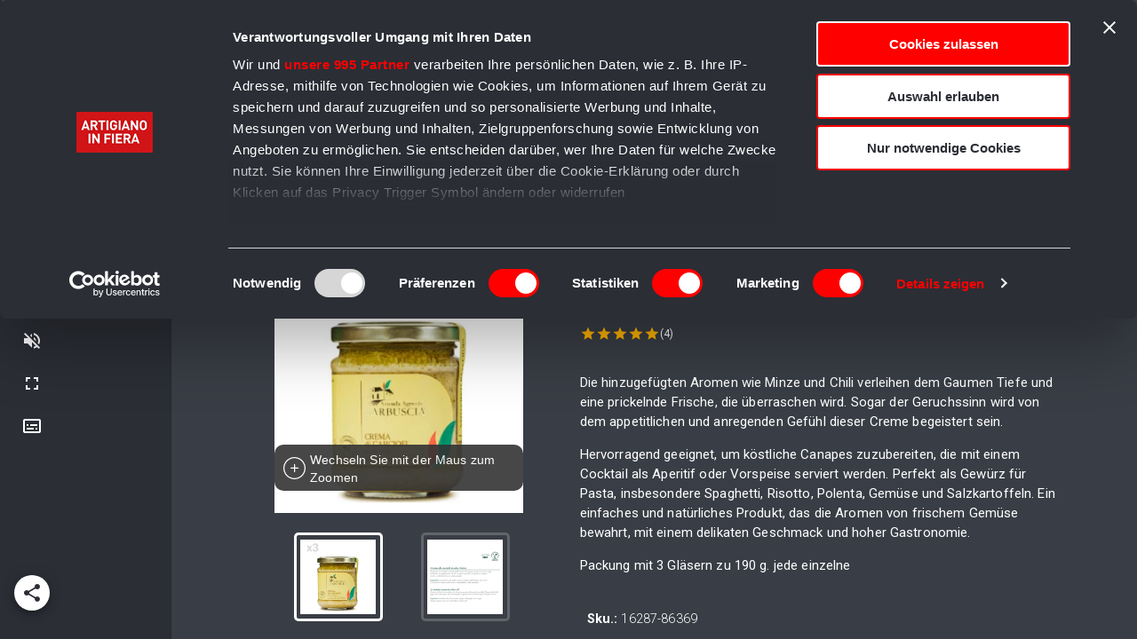

--- FILE ---
content_type: text/html; charset=utf-8
request_url: https://artigianoinfiera.de/artigiani/52728-AZIENDA-AGRICOLA-BARBUSCIA/prodotti/86369-Artischockencreme-in-Olivenol-3x190g
body_size: 31197
content:
<!DOCTYPE html><html lang="de"><head><meta charSet="utf-8"/><meta name="viewport" content="minimum-scale=1, initial-scale=1, width=device-width user-scalable=no"/><title>Artischockencreme in Olivenöl, 3x190g</title><link rel="icon" href="/favicon.ico"/><meta property="og:locale" content="it_IT"/><meta property="og:locale:alternate" content="en_GB"/><meta property="og:locale:alternate" content="de_DE"/><meta property="og:locale:alternate" content="fr_FR"/><meta property="og:locale:alternate" content="es_ES"/><meta property="og:locale:alternate" content="pt_PT"/><meta property="og:type" content="website"/><meta property="og:title" content="Artischockencreme in Olivenöl, 3x190g"/><meta property="og:description" content="• Eignungszertifikat V-Label Vegan • Handwerkliches, veganes und vegetarisches Produkt • Glutenfrei"/><meta property="og:image" content="https://images.artigianoinfiera.it/Product/16287_AZIENDA_AGRICOLA_BARBUSCIA/crema-di-carciofi-in-olio-d-oliva-3x190g-1.png"/><meta name="description" content="• Eignungszertifikat V-Label Vegan • Handwerkliches, veganes und vegetarisches Produkt • Glutenfrei"/><link rel="canonical" href="https://artigianoinfiera.de/artigiani/52728-AZIENDA-AGRICOLA-BARBUSCIA/prodotti/86369-Artischockencreme-in-Olivenol-3x190g"/><script type="application/ld+json">{"@context":"https://schema.org","@type":"Product","description":"<p>Die hinzugefügten Aromen wie Minze und Chili verleihen dem Gaumen Tiefe und eine prickelnde Frische, die überraschen wird. Sogar der Geruchssinn wird von dem appetitlichen und anregenden Gefühl dieser Creme begeistert sein.</p><p> Hervorragend geeignet, um köstliche Canapes zuzubereiten, die mit einem Cocktail als Aperitif oder Vorspeise serviert werden. Perfekt als Gewürz für Pasta, insbesondere Spaghetti, Risotto, Polenta, Gemüse und Salzkartoffeln. Ein einfaches und natürliches Produkt, das die Aromen von frischem Gemüse bewahrt, mit einem delikaten Geschmack und hoher Gastronomie.</p><p> Packung mit 3 Gläsern zu 190 g. jede einzelne</p>","image":["https://images.artigianoinfiera.it/Product/16287_AZIENDA_AGRICOLA_BARBUSCIA/crema-di-carciofi-in-olio-d-oliva-3x190g-1.png","https://images.artigianoinfiera.it/Product/16287_AZIENDA_AGRICOLA_BARBUSCIA/crema-di-carciofi-in-olio-d-oliva-3x190g-2.png"],"brand":{"@type":"Brand","name":"AZIENDA AGRICOLA BARBUSCIA"},"review":[{"datePublished":"2023-12-06T21:20:02.053Z","reviewBody":"Tutti i prodotti che ho acquistato dell'azienda Barbuscia sono veramente ottimi","@type":"Review","author":{"@type":"Person","name":"Anonymous"},"reviewRating":{"bestRating":"5","ratingValue":"5","worstRating":"1","@type":"Rating"},"publisher":{"@type":"Organization","name":"Feedaty"}},{"datePublished":"2023-01-30T11:03:49.907Z","reviewBody":"Ormai nel miei panini non manca mai è davvero complementare con tutto. Sapore ottimo.","@type":"Review","author":{"@type":"Person","name":"Anonymous"},"reviewRating":{"bestRating":"5","ratingValue":"5","worstRating":"1","@type":"Rating"},"publisher":{"@type":"Organization","name":"Feedaty"}},{"datePublished":"2021-11-08T17:34:00.000Z","reviewBody":"guter Gesamteindruck, etwas zu sÃ¤uerlich","@type":"Review","author":{"@type":"Person","name":"Anonymous"},"reviewRating":{"bestRating":"5","ratingValue":"4","worstRating":"1","@type":"Rating"},"publisher":{"@type":"Organization","name":"Feedaty"}},{"datePublished":"2021-01-07T11:30:00.000Z","reviewBody":"Azienda attenta all'uso delle materie prime. La crema di carciofi Ã¨ molto delicata ed Ã¨ adattata sia come antipasto sia come sugo per la pasta","@type":"Review","author":{"@type":"Person","name":"Anonymous"},"reviewRating":{"bestRating":"5","ratingValue":"5","worstRating":"1","@type":"Rating"},"publisher":{"@type":"Organization","name":"Feedaty"}}],"aggregateRating":{"@type":"AggregateRating","reviewCount":"4","ratingValue":"4.75"},"manufacturer":{"@type":"Organization","name":"AZIENDA AGRICOLA BARBUSCIA","logo":{"@type":"ImageObject","url":"https://images.artigianoinfiera.it/Exhibitor/16287_AZIENDA_AGRICOLA_BARBUSCIA/image-thumb__4547__af-live-full/16287_foto-artigiano2.webp"}},"offers":[{"price":"10.41","priceCurrency":"EUR","itemCondition":"https://schema.org/NewCondition","availability":"https://schema.org/InStock","url":"https://artigianoinfiera.de/artigiani/52728-AZIENDA-AGRICOLA-BARBUSCIA/prodotti/86369-Artischockencreme-in-Olivenol-3x190g","@type":"Offer","seller":{"@type":"Organization","name":"AZIENDA AGRICOLA BARBUSCIA"}}],"name":"Artischockencreme in Olivenöl, 3x190g"}</script><meta name="next-head-count" content="17"/><meta name="theme-color" content="#E30613"/><link rel="preconnect" href="https://fonts.gstatic.com"/><meta content="follow,index" name="robots"/><link rel="preconnect" href="https://fonts.gstatic.com" crossorigin /><link rel="preload" href="/_next/static/css/fc4fe2b3eddfb9f1.css" as="style"/><link rel="stylesheet" href="/_next/static/css/fc4fe2b3eddfb9f1.css" data-n-g=""/><noscript data-n-css=""></noscript><script defer="" nomodule="" src="/_next/static/chunks/polyfills-c67a75d1b6f99dc8.js"></script><script id="Cookiebot" src="https://consent.cookiebot.com/uc.js" data-cbid="247222e3-9ea7-4e9d-97e9-c4795d7697f6" data-culture="DE" data-consentmode="disabled" data-framework="TCFv2.2" defer="" data-nscript="beforeInteractive"></script><script defer="" src="/_next/static/chunks/2651.29b216a76d0e0b41.js"></script><script defer="" src="/_next/static/chunks/1318.22ec25c97a84bda7.js"></script><script defer="" src="/_next/static/chunks/1203.5a0b96a926b03ce5.js"></script><script src="/_next/static/chunks/webpack-d40b4b66d74cf0ae.js" defer=""></script><script src="/_next/static/chunks/framework-f44ba79936f400b5.js" defer=""></script><script src="/_next/static/chunks/main-dfdd42a9a97e6580.js" defer=""></script><script src="/_next/static/chunks/pages/_app-72159a4529b11143.js" defer=""></script><script src="/_next/static/chunks/3056-f35d31b449dd0864.js" defer=""></script><script src="/_next/static/chunks/2962-b5ebb7aed7157b95.js" defer=""></script><script src="/_next/static/chunks/7499-4e2ac34b708a3348.js" defer=""></script><script src="/_next/static/chunks/pages/artigiani/%5BartisanId%5D/prodotti/%5Bid%5D-e80ca3a6a443f228.js" defer=""></script><script src="/_next/static/KOe0kdwKuM_6Nx64q7je3/_buildManifest.js" defer=""></script><script src="/_next/static/KOe0kdwKuM_6Nx64q7je3/_ssgManifest.js" defer=""></script><style id="jss-server-side">html {
  box-sizing: border-box;
  -webkit-font-smoothing: antialiased;
  -moz-osx-font-smoothing: grayscale;
}
*, *::before, *::after {
  box-sizing: inherit;
}
strong, b {
  font-weight: 700;
}
body {
  color: #FFFFFF;
  margin: 0;
  font-size: 0.75rem;
  font-family: "Roboto", "Helvetica", "Arial", sans-serif;
  font-weight: 400;
  line-height: 1.43;
  letter-spacing: 0.01071em;
  background-color: #2B2E35;
}
@media print {
  body {
    background-color: #fff;
  }
}
  body::backdrop {
    background-color: #2B2E35;
  }
  .MuiSvgIcon-root {
    fill: currentColor;
    width: 1em;
    height: 1em;
    display: inline-block;
    font-size: 1.5rem;
    transition: fill 200ms cubic-bezier(0.4, 0, 0.2, 1) 0ms;
    flex-shrink: 0;
    user-select: none;
  }
  .MuiSvgIcon-colorPrimary {
    color: #E30613;
  }
  .MuiSvgIcon-colorSecondary {
    color: #FFFFFF;
  }
  .MuiSvgIcon-colorAction {
    color: rgba(0, 0, 0, 0.54);
  }
  .MuiSvgIcon-colorError {
    color: #ff1744;
  }
  .MuiSvgIcon-colorDisabled {
    color: rgba(0, 0, 0, 0.26);
  }
  .MuiSvgIcon-fontSizeInherit {
    font-size: inherit;
  }
  .MuiSvgIcon-fontSizeSmall {
    font-size: 1.25rem;
  }
  .MuiSvgIcon-fontSizeLarge {
    font-size: 2.1875rem;
  }
  .MuiCollapse-root {
    height: 0;
    overflow: hidden;
    transition: height 300ms cubic-bezier(0.4, 0, 0.2, 1) 0ms;
  }
  .MuiCollapse-entered {
    height: auto;
    overflow: visible;
  }
  .MuiCollapse-hidden {
    visibility: hidden;
  }
  .MuiCollapse-wrapper {
    display: flex;
  }
  .MuiCollapse-wrapperInner {
    width: 100%;
  }
  .MuiPaper-root {
    color: #FFFFFF;
    transition: box-shadow 300ms cubic-bezier(0.4, 0, 0.2, 1) 0ms;
    background-color: #fff;
  }
  .MuiPaper-rounded {
    border-radius: none;
  }
  .MuiPaper-outlined {
    border: 1px solid rgba(0, 0, 0, 0.12);
  }
  .MuiPaper-elevation0 {
    box-shadow: none;
  }
  .MuiPaper-elevation1 {
    box-shadow: 0px 2px 1px -1px rgba(0,0,0,0.2),0px 1px 1px 0px rgba(0,0,0,0.14),0px 1px 3px 0px rgba(0,0,0,0.12);
  }
  .MuiPaper-elevation2 {
    box-shadow: 0px 3px 1px -2px rgba(0,0,0,0.2),0px 2px 2px 0px rgba(0,0,0,0.14),0px 1px 5px 0px rgba(0,0,0,0.12);
  }
  .MuiPaper-elevation3 {
    box-shadow: 0px 3px 3px -2px rgba(0,0,0,0.2),0px 3px 4px 0px rgba(0,0,0,0.14),0px 1px 8px 0px rgba(0,0,0,0.12);
  }
  .MuiPaper-elevation4 {
    box-shadow: 0px 2px 4px -1px rgba(0,0,0,0.2),0px 4px 5px 0px rgba(0,0,0,0.14),0px 1px 10px 0px rgba(0,0,0,0.12);
  }
  .MuiPaper-elevation5 {
    box-shadow: 0px 3px 5px -1px rgba(0,0,0,0.2),0px 5px 8px 0px rgba(0,0,0,0.14),0px 1px 14px 0px rgba(0,0,0,0.12);
  }
  .MuiPaper-elevation6 {
    box-shadow: 0px 3px 5px -1px rgba(0,0,0,0.2),0px 6px 10px 0px rgba(0,0,0,0.14),0px 1px 18px 0px rgba(0,0,0,0.12);
  }
  .MuiPaper-elevation7 {
    box-shadow: 0px 4px 5px -2px rgba(0,0,0,0.2),0px 7px 10px 1px rgba(0,0,0,0.14),0px 2px 16px 1px rgba(0,0,0,0.12);
  }
  .MuiPaper-elevation8 {
    box-shadow: 0px 5px 5px -3px rgba(0,0,0,0.2),0px 8px 10px 1px rgba(0,0,0,0.14),0px 3px 14px 2px rgba(0,0,0,0.12);
  }
  .MuiPaper-elevation9 {
    box-shadow: 0px 5px 6px -3px rgba(0,0,0,0.2),0px 9px 12px 1px rgba(0,0,0,0.14),0px 3px 16px 2px rgba(0,0,0,0.12);
  }
  .MuiPaper-elevation10 {
    box-shadow: 0px 6px 6px -3px rgba(0,0,0,0.2),0px 10px 14px 1px rgba(0,0,0,0.14),0px 4px 18px 3px rgba(0,0,0,0.12);
  }
  .MuiPaper-elevation11 {
    box-shadow: 0px 6px 7px -4px rgba(0,0,0,0.2),0px 11px 15px 1px rgba(0,0,0,0.14),0px 4px 20px 3px rgba(0,0,0,0.12);
  }
  .MuiPaper-elevation12 {
    box-shadow: 0px 7px 8px -4px rgba(0,0,0,0.2),0px 12px 17px 2px rgba(0,0,0,0.14),0px 5px 22px 4px rgba(0,0,0,0.12);
  }
  .MuiPaper-elevation13 {
    box-shadow: 0px 7px 8px -4px rgba(0,0,0,0.2),0px 13px 19px 2px rgba(0,0,0,0.14),0px 5px 24px 4px rgba(0,0,0,0.12);
  }
  .MuiPaper-elevation14 {
    box-shadow: 0px 7px 9px -4px rgba(0,0,0,0.2),0px 14px 21px 2px rgba(0,0,0,0.14),0px 5px 26px 4px rgba(0,0,0,0.12);
  }
  .MuiPaper-elevation15 {
    box-shadow: 0px 8px 9px -5px rgba(0,0,0,0.2),0px 15px 22px 2px rgba(0,0,0,0.14),0px 6px 28px 5px rgba(0,0,0,0.12);
  }
  .MuiPaper-elevation16 {
    box-shadow: 0px 8px 10px -5px rgba(0,0,0,0.2),0px 16px 24px 2px rgba(0,0,0,0.14),0px 6px 30px 5px rgba(0,0,0,0.12);
  }
  .MuiPaper-elevation17 {
    box-shadow: 0px 8px 11px -5px rgba(0,0,0,0.2),0px 17px 26px 2px rgba(0,0,0,0.14),0px 6px 32px 5px rgba(0,0,0,0.12);
  }
  .MuiPaper-elevation18 {
    box-shadow: 0px 9px 11px -5px rgba(0,0,0,0.2),0px 18px 28px 2px rgba(0,0,0,0.14),0px 7px 34px 6px rgba(0,0,0,0.12);
  }
  .MuiPaper-elevation19 {
    box-shadow: 0px 9px 12px -6px rgba(0,0,0,0.2),0px 19px 29px 2px rgba(0,0,0,0.14),0px 7px 36px 6px rgba(0,0,0,0.12);
  }
  .MuiPaper-elevation20 {
    box-shadow: 0px 10px 13px -6px rgba(0,0,0,0.2),0px 20px 31px 3px rgba(0,0,0,0.14),0px 8px 38px 7px rgba(0,0,0,0.12);
  }
  .MuiPaper-elevation21 {
    box-shadow: 0px 10px 13px -6px rgba(0,0,0,0.2),0px 21px 33px 3px rgba(0,0,0,0.14),0px 8px 40px 7px rgba(0,0,0,0.12);
  }
  .MuiPaper-elevation22 {
    box-shadow: 0px 10px 14px -6px rgba(0,0,0,0.2),0px 22px 35px 3px rgba(0,0,0,0.14),0px 8px 42px 7px rgba(0,0,0,0.12);
  }
  .MuiPaper-elevation23 {
    box-shadow: 0px 11px 14px -7px rgba(0,0,0,0.2),0px 23px 36px 3px rgba(0,0,0,0.14),0px 9px 44px 8px rgba(0,0,0,0.12);
  }
  .MuiPaper-elevation24 {
    box-shadow: 0px 11px 15px -7px rgba(0,0,0,0.2),0px 24px 38px 3px rgba(0,0,0,0.14),0px 9px 46px 8px rgba(0,0,0,0.12);
  }
  .MuiButtonBase-root {
    color: inherit;
    border: 0;
    cursor: pointer;
    margin: 0;
    display: inline-flex;
    outline: 0;
    padding: 0;
    position: relative;
    align-items: center;
    user-select: none;
    border-radius: 0;
    vertical-align: middle;
    -moz-appearance: none;
    justify-content: center;
    text-decoration: none;
    background-color: transparent;
    -webkit-appearance: none;
    -webkit-tap-highlight-color: transparent;
  }
  .MuiButtonBase-root::-moz-focus-inner {
    border-style: none;
  }
  .MuiButtonBase-root.Mui-disabled {
    cursor: default;
    pointer-events: none;
  }
@media print {
  .MuiButtonBase-root {
    color-adjust: exact;
  }
}
  .MuiIconButton-root {
    flex: 0 0 auto;
    color: #FFFFFF;
    padding: 12px;
    overflow: visible;
    font-size: 1.5rem;
    text-align: center;
    transition: background-color 150ms cubic-bezier(0.4, 0, 0.2, 1) 0ms;
    border-radius: 50%;
  }
  .MuiIconButton-root:hover {
    background-color: rgba(0, 0, 0, 0.04);
  }
  .MuiIconButton-root.Mui-disabled {
    color: #FFF;
    opacity: 0.3;
    background-color: transparent;
  }
@media (hover: none) {
  .MuiIconButton-root:hover {
    background-color: transparent;
  }
}
  .MuiIconButton-edgeStart {
    margin-left: -12px;
  }
  .MuiIconButton-sizeSmall.MuiIconButton-edgeStart {
    margin-left: -3px;
  }
  .MuiIconButton-edgeEnd {
    margin-right: -12px;
  }
  .MuiIconButton-sizeSmall.MuiIconButton-edgeEnd {
    margin-right: -3px;
  }
  .MuiIconButton-colorInherit {
    color: inherit;
  }
  .MuiIconButton-colorPrimary {
    color: #E30613;
  }
  .MuiIconButton-colorPrimary:hover {
    background-color: rgba(227, 6, 19, 0.04);
  }
@media (hover: none) {
  .MuiIconButton-colorPrimary:hover {
    background-color: transparent;
  }
}
  .MuiIconButton-colorSecondary {
    color: #FFFFFF;
  }
  .MuiIconButton-colorSecondary:hover {
    background-color: rgba(255, 255, 255, 0.04);
  }
@media (hover: none) {
  .MuiIconButton-colorSecondary:hover {
    background-color: transparent;
  }
}
  .MuiIconButton-sizeSmall {
    padding: 3px;
    font-size: 1.125rem;
  }
  .MuiIconButton-label {
    width: 100%;
    display: flex;
    align-items: inherit;
    justify-content: inherit;
  }
  .MuiAvatar-root {
    width: 40px;
    height: 40px;
    display: flex;
    overflow: hidden;
    position: relative;
    font-size: 1.25rem;
    align-items: center;
    flex-shrink: 0;
    font-family: "Roboto", "Helvetica", "Arial", sans-serif;
    line-height: 1;
    user-select: none;
    border-radius: 50%;
    justify-content: center;
  }
  .MuiAvatar-colorDefault {
    color: #2B2E35;
    background-color: #bdbdbd;
  }
  .MuiAvatar-rounded {
    border-radius: 4px;
  }
  .MuiAvatar-square {
    border-radius: 0;
  }
  .MuiAvatar-img {
    color: transparent;
    width: 100%;
    height: 100%;
    object-fit: cover;
    text-align: center;
    text-indent: 10000px;
  }
  .MuiAvatar-fallback {
    width: 75%;
    height: 75%;
  }
  .MuiBackdrop-root {
    top: 0;
    left: 0;
    right: 0;
    bottom: 0;
    display: flex;
    z-index: -1;
    position: fixed;
    align-items: center;
    justify-content: center;
    background-color: rgba(0, 0, 0, 0.5);
    -webkit-tap-highlight-color: transparent;
  }
  .MuiBackdrop-invisible {
    background-color: transparent;
  }
  .MuiBadge-root {
    display: inline-flex;
    position: relative;
    flex-shrink: 0;
    vertical-align: middle;
  }
  .MuiBadge-badge {
    height: 20px;
    display: flex;
    padding: 0 6px;
    z-index: 1;
    position: absolute;
    flex-wrap: wrap;
    font-size: 0.75rem;
    min-width: 20px;
    box-sizing: border-box;
    transition: transform 225ms cubic-bezier(0.4, 0, 0.2, 1) 0ms;
    align-items: center;
    font-family: "Roboto", "Helvetica", "Arial", sans-serif;
    font-weight: 500;
    line-height: 1;
    align-content: center;
    border-radius: 10px;
    flex-direction: row;
    justify-content: center;
  }
  .MuiBadge-colorPrimary {
    color: #fff;
    background-color: #E30613;
  }
  .MuiBadge-colorSecondary {
    color: rgba(0, 0, 0, 0.87);
    background-color: #FFFFFF;
  }
  .MuiBadge-colorError {
    color: #fff;
    background-color: #ff1744;
  }
  .MuiBadge-dot {
    height: 8px;
    padding: 0;
    min-width: 8px;
    border-radius: 4px;
  }
  .MuiBadge-anchorOriginTopRightRectangle {
    top: 0;
    right: 0;
    transform: scale(1) translate(50%, -50%);
    transform-origin: 100% 0%;
  }
  .MuiBadge-anchorOriginTopRightRectangle.MuiBadge-invisible {
    transform: scale(0) translate(50%, -50%);
  }
  .MuiBadge-anchorOriginTopRightRectangular {
    top: 0;
    right: 0;
    transform: scale(1) translate(50%, -50%);
    transform-origin: 100% 0%;
  }
  .MuiBadge-anchorOriginTopRightRectangular.MuiBadge-invisible {
    transform: scale(0) translate(50%, -50%);
  }
  .MuiBadge-anchorOriginBottomRightRectangle {
    right: 0;
    bottom: 0;
    transform: scale(1) translate(50%, 50%);
    transform-origin: 100% 100%;
  }
  .MuiBadge-anchorOriginBottomRightRectangle.MuiBadge-invisible {
    transform: scale(0) translate(50%, 50%);
  }
  .MuiBadge-anchorOriginBottomRightRectangular {
    right: 0;
    bottom: 0;
    transform: scale(1) translate(50%, 50%);
    transform-origin: 100% 100%;
  }
  .MuiBadge-anchorOriginBottomRightRectangular.MuiBadge-invisible {
    transform: scale(0) translate(50%, 50%);
  }
  .MuiBadge-anchorOriginTopLeftRectangle {
    top: 0;
    left: 0;
    transform: scale(1) translate(-50%, -50%);
    transform-origin: 0% 0%;
  }
  .MuiBadge-anchorOriginTopLeftRectangle.MuiBadge-invisible {
    transform: scale(0) translate(-50%, -50%);
  }
  .MuiBadge-anchorOriginTopLeftRectangular {
    top: 0;
    left: 0;
    transform: scale(1) translate(-50%, -50%);
    transform-origin: 0% 0%;
  }
  .MuiBadge-anchorOriginTopLeftRectangular.MuiBadge-invisible {
    transform: scale(0) translate(-50%, -50%);
  }
  .MuiBadge-anchorOriginBottomLeftRectangle {
    left: 0;
    bottom: 0;
    transform: scale(1) translate(-50%, 50%);
    transform-origin: 0% 100%;
  }
  .MuiBadge-anchorOriginBottomLeftRectangle.MuiBadge-invisible {
    transform: scale(0) translate(-50%, 50%);
  }
  .MuiBadge-anchorOriginBottomLeftRectangular {
    left: 0;
    bottom: 0;
    transform: scale(1) translate(-50%, 50%);
    transform-origin: 0% 100%;
  }
  .MuiBadge-anchorOriginBottomLeftRectangular.MuiBadge-invisible {
    transform: scale(0) translate(-50%, 50%);
  }
  .MuiBadge-anchorOriginTopRightCircle {
    top: 14%;
    right: 14%;
    transform: scale(1) translate(50%, -50%);
    transform-origin: 100% 0%;
  }
  .MuiBadge-anchorOriginTopRightCircle.MuiBadge-invisible {
    transform: scale(0) translate(50%, -50%);
  }
  .MuiBadge-anchorOriginTopRightCircular {
    top: 14%;
    right: 14%;
    transform: scale(1) translate(50%, -50%);
    transform-origin: 100% 0%;
  }
  .MuiBadge-anchorOriginTopRightCircular.MuiBadge-invisible {
    transform: scale(0) translate(50%, -50%);
  }
  .MuiBadge-anchorOriginBottomRightCircle {
    right: 14%;
    bottom: 14%;
    transform: scale(1) translate(50%, 50%);
    transform-origin: 100% 100%;
  }
  .MuiBadge-anchorOriginBottomRightCircle.MuiBadge-invisible {
    transform: scale(0) translate(50%, 50%);
  }
  .MuiBadge-anchorOriginBottomRightCircular {
    right: 14%;
    bottom: 14%;
    transform: scale(1) translate(50%, 50%);
    transform-origin: 100% 100%;
  }
  .MuiBadge-anchorOriginBottomRightCircular.MuiBadge-invisible {
    transform: scale(0) translate(50%, 50%);
  }
  .MuiBadge-anchorOriginTopLeftCircle {
    top: 14%;
    left: 14%;
    transform: scale(1) translate(-50%, -50%);
    transform-origin: 0% 0%;
  }
  .MuiBadge-anchorOriginTopLeftCircle.MuiBadge-invisible {
    transform: scale(0) translate(-50%, -50%);
  }
  .MuiBadge-anchorOriginTopLeftCircular {
    top: 14%;
    left: 14%;
    transform: scale(1) translate(-50%, -50%);
    transform-origin: 0% 0%;
  }
  .MuiBadge-anchorOriginTopLeftCircular.MuiBadge-invisible {
    transform: scale(0) translate(-50%, -50%);
  }
  .MuiBadge-anchorOriginBottomLeftCircle {
    left: 14%;
    bottom: 14%;
    transform: scale(1) translate(-50%, 50%);
    transform-origin: 0% 100%;
  }
  .MuiBadge-anchorOriginBottomLeftCircle.MuiBadge-invisible {
    transform: scale(0) translate(-50%, 50%);
  }
  .MuiBadge-anchorOriginBottomLeftCircular {
    left: 14%;
    bottom: 14%;
    transform: scale(1) translate(-50%, 50%);
    transform-origin: 0% 100%;
  }
  .MuiBadge-anchorOriginBottomLeftCircular.MuiBadge-invisible {
    transform: scale(0) translate(-50%, 50%);
  }
  .MuiBadge-invisible {
    transition: transform 195ms cubic-bezier(0.4, 0, 0.2, 1) 0ms;
  }

  .jss204 {
    font-weight: 700;
  }
  .jss244 {
    font-weight: 700;
  }
  .MuiTypography-root {
    margin: 0;
  }
  .MuiTypography-body2 {
    font-size: 0.75rem;
    font-family: "Roboto", "Helvetica", "Arial", sans-serif;
    font-weight: 400;
    line-height: 1.43;
    letter-spacing: 0.01071em;
  }
  .MuiTypography-body1 {
    font-size: 1rem;
    font-family: "Roboto", "Helvetica", "Arial", sans-serif;
    font-weight: 300;
    line-height: 1.5;
    letter-spacing: 0.00938em;
  }
@media (max-width:1599.95px) {
  .MuiTypography-body1 {
    font-size: 0.9rem;
  }
}
  .MuiTypography-caption {
    font-size: 0.75rem;
    font-family: "Roboto", "Helvetica", "Arial", sans-serif;
    font-weight: 400;
    line-height: 1.66;
    letter-spacing: 0.03333em;
  }
  .MuiTypography-button {
    font-size: 0.875rem;
    font-family: "Roboto", "Helvetica", "Arial", sans-serif;
    font-weight: 500;
    line-height: 1.75;
    letter-spacing: 0.02857em;
    text-transform: uppercase;
  }
  .MuiTypography-h1 {
    font-size: 3.5rem;
    font-family: "Roboto", "Helvetica", "Arial", sans-serif;
    font-weight: 300;
    line-height: 1.167;
    letter-spacing: -0.01562em;
  }
@media (min-width:600px) {
  .MuiTypography-h1 {
    font-size: 4.7129rem;
  }
}
@media (min-width:960px) {
  .MuiTypography-h1 {
    font-size: 5.3556rem;
  }
}
@media (min-width:1300px) {
  .MuiTypography-h1 {
    font-size: 5.9983rem;
  }
}
  .MuiTypography-h2 {
    font-size: 2.375rem;
    font-family: "Roboto", "Helvetica", "Arial", sans-serif;
    font-weight: 300;
    line-height: 1.2;
    letter-spacing: -0.00833em;
  }
@media (min-width:600px) {
  .MuiTypography-h2 {
    font-size: 2.9167rem;
  }
}
@media (min-width:960px) {
  .MuiTypography-h2 {
    font-size: 3.3333rem;
  }
}
@media (min-width:1300px) {
  .MuiTypography-h2 {
    font-size: 3.75rem;
  }
}
  .MuiTypography-h3 {
    font-size: 2rem;
    font-family: "Roboto", "Helvetica", "Arial", sans-serif;
    font-weight: 400;
    line-height: 1.167;
    letter-spacing: 0em;
  }
@media (min-width:600px) {
  .MuiTypography-h3 {
    font-size: 2.3565rem;
  }
}
@media (min-width:960px) {
  .MuiTypography-h3 {
    font-size: 2.7849rem;
  }
}
@media (min-width:1300px) {
  .MuiTypography-h3 {
    font-size: 2.9991rem;
  }
}
@media (max-width:1599.95px) {
  .MuiTypography-h3 {
    font-size: 2.2rem;
  }
}
  .MuiTypography-h4 {
    font-size: 1.5625rem;
    font-family: "Roboto", "Helvetica", "Arial", sans-serif;
    font-weight: 300;
    line-height: 1.235;
    letter-spacing: 0.00735em;
  }
@media (min-width:600px) {
  .MuiTypography-h4 {
    font-size: 1.8219rem;
  }
}
@media (min-width:960px) {
  .MuiTypography-h4 {
    font-size: 2.0243rem;
  }
}
@media (min-width:1300px) {
  .MuiTypography-h4 {
    font-size: 2.0243rem;
  }
}
@media (max-width:1599.95px) {
  .MuiTypography-h4 {
    font-size: 1.6rem;
  }
}
  .MuiTypography-h5 {
    font-size: 1.25rem;
    font-family: "Roboto", "Helvetica", "Arial", sans-serif;
    font-weight: 400;
    line-height: 1.334;
    letter-spacing: 0em;
  }
@media (min-width:600px) {
  .MuiTypography-h5 {
    font-size: 1.3118rem;
  }
}
@media (min-width:960px) {
  .MuiTypography-h5 {
    font-size: 1.4993rem;
  }
}
@media (min-width:1300px) {
  .MuiTypography-h5 {
    font-size: 1.4993rem;
  }
}
  .MuiTypography-h6 {
    font-size: 1.125rem;
    font-family: "Roboto", "Helvetica", "Arial", sans-serif;
    font-weight: 500;
    line-height: 1.6;
    letter-spacing: 0.0075em;
  }
@media (min-width:600px) {
  .MuiTypography-h6 {
    font-size: 1.25rem;
  }
}
@media (min-width:960px) {
  .MuiTypography-h6 {
    font-size: 1.25rem;
  }
}
@media (min-width:1300px) {
  .MuiTypography-h6 {
    font-size: 1.25rem;
  }
}
  .MuiTypography-subtitle1 {
    font-size: 1rem;
    font-family: "Roboto", "Helvetica", "Arial", sans-serif;
    font-weight: 400;
    line-height: 1.4;
    letter-spacing: 0.00938em;
  }
  .MuiTypography-subtitle2 {
    font-size: 0.875rem;
    font-family: "Roboto", "Helvetica", "Arial", sans-serif;
    font-weight: 500;
    line-height: 1.57;
    letter-spacing: 0.00714em;
  }
  .MuiTypography-overline {
    font-size: 0.75rem;
    font-family: "Roboto", "Helvetica", "Arial", sans-serif;
    font-weight: 400;
    line-height: 2.66;
    letter-spacing: 0.08333em;
    text-transform: uppercase;
  }
  .MuiTypography-srOnly {
    width: 1px;
    height: 1px;
    overflow: hidden;
    position: absolute;
  }
  .MuiTypography-alignLeft {
    text-align: left;
  }
  .MuiTypography-alignCenter {
    text-align: center;
  }
  .MuiTypography-alignRight {
    text-align: right;
  }
  .MuiTypography-alignJustify {
    text-align: justify;
  }
  .MuiTypography-noWrap {
    overflow: hidden;
    white-space: nowrap;
    text-overflow: ellipsis;
  }
  .MuiTypography-gutterBottom {
    margin-bottom: 0.35em;
  }
  .MuiTypography-paragraph {
    margin-bottom: 16px;
  }
  .MuiTypography-colorInherit {
    color: inherit;
  }
  .MuiTypography-colorPrimary {
    color: #E30613;
  }
  .MuiTypography-colorSecondary {
    color: #FFFFFF;
  }
  .MuiTypography-colorTextPrimary {
    color: #FFFFFF;
  }
  .MuiTypography-colorTextSecondary {
    color: #000000;
  }
  .MuiTypography-colorError {
    color: #ff1744;
  }
  .MuiTypography-displayInline {
    display: inline;
  }
  .MuiTypography-displayBlock {
    display: block;
  }
  .MuiBreadcrumbs-ol {
    margin: 0;
    display: flex;
    padding: 0;
    flex-wrap: wrap;
    list-style: none;
    align-items: center;
  }
  .MuiBreadcrumbs-li {
    padding: 2px 0;
    min-height: 10px;
  }
  .MuiBreadcrumbs-separator {
    color: #FFFFFF;
    display: flex;
    opacity: 0.5;
    line-height: 0;
    margin-left: 8px;
    user-select: none;
    margin-right: 8px;
  }
  .MuiCircularProgress-root {
    display: inline-block;
  }
  .MuiCircularProgress-static {
    transition: transform 300ms cubic-bezier(0.4, 0, 0.2, 1) 0ms;
  }
  .MuiCircularProgress-indeterminate {
    animation: MuiCircularProgress-keyframes-circular-rotate 1.4s linear infinite;
  }
  .MuiCircularProgress-determinate {
    transition: transform 300ms cubic-bezier(0.4, 0, 0.2, 1) 0ms;
  }
  .MuiCircularProgress-colorPrimary {
    color: #E30613;
  }
  .MuiCircularProgress-colorSecondary {
    color: #FFFFFF;
  }
  .MuiCircularProgress-svg {
    display: block;
  }
  .MuiCircularProgress-circle {
    stroke: currentColor;
  }
  .MuiCircularProgress-circleStatic {
    transition: stroke-dashoffset 300ms cubic-bezier(0.4, 0, 0.2, 1) 0ms;
  }
  .MuiCircularProgress-circleIndeterminate {
    animation: MuiCircularProgress-keyframes-circular-dash 1.4s ease-in-out infinite;
    stroke-dasharray: 80px, 200px;
    stroke-dashoffset: 0px;
  }
  .MuiCircularProgress-circleDeterminate {
    transition: stroke-dashoffset 300ms cubic-bezier(0.4, 0, 0.2, 1) 0ms;
  }
@keyframes MuiCircularProgress-keyframes-circular-rotate {
  0% {
    transform-origin: 50% 50%;
  }
  100% {
    transform: rotate(360deg);
  }
}
@keyframes MuiCircularProgress-keyframes-circular-dash {
  0% {
    stroke-dasharray: 1px, 200px;
    stroke-dashoffset: 0px;
  }
  50% {
    stroke-dasharray: 100px, 200px;
    stroke-dashoffset: -15px;
  }
  100% {
    stroke-dasharray: 100px, 200px;
    stroke-dashoffset: -125px;
  }
}
  .MuiCircularProgress-circleDisableShrink {
    animation: none;
  }
@media print {
  .MuiDialog-root {
    position: absolute !important;
  }
}
  .MuiDialog-scrollPaper {
    display: flex;
    align-items: center;
    justify-content: center;
  }
  .MuiDialog-scrollBody {
    overflow-x: hidden;
    overflow-y: auto;
    text-align: center;
  }
  .MuiDialog-scrollBody:after {
    width: 0;
    height: 100%;
    content: "";
    display: inline-block;
    vertical-align: middle;
  }
  .MuiDialog-container {
    height: 100%;
    outline: 0;
  }
@media print {
  .MuiDialog-container {
    height: auto;
  }
}
  .MuiDialog-paper {
    margin: 32px;
    position: relative;
    overflow-y: auto;
  }
@media print {
  .MuiDialog-paper {
    box-shadow: none;
    overflow-y: visible;
  }
}
  .MuiDialog-paperScrollPaper {
    display: flex;
    max-height: calc(100% - 64px);
    flex-direction: column;
  }
  .MuiDialog-paperScrollBody {
    display: inline-block;
    text-align: left;
    vertical-align: middle;
  }
  .MuiDialog-paperWidthFalse {
    max-width: calc(100% - 64px);
  }
  .MuiDialog-paperWidthXs {
    max-width: 444px;
  }
@media (max-width:507.95px) {
  .MuiDialog-paperWidthXs.MuiDialog-paperScrollBody {
    max-width: calc(100% - 64px);
  }
}
  .MuiDialog-paperWidthSm {
    max-width: 600px;
  }
@media (max-width:663.95px) {
  .MuiDialog-paperWidthSm.MuiDialog-paperScrollBody {
    max-width: calc(100% - 64px);
  }
}
  .MuiDialog-paperWidthMd {
    max-width: 960px;
  }
@media (max-width:1023.95px) {
  .MuiDialog-paperWidthMd.MuiDialog-paperScrollBody {
    max-width: calc(100% - 64px);
  }
}
  .MuiDialog-paperWidthLg {
    max-width: 1300px;
  }
@media (max-width:1363.95px) {
  .MuiDialog-paperWidthLg.MuiDialog-paperScrollBody {
    max-width: calc(100% - 64px);
  }
}
  .MuiDialog-paperWidthXl {
    max-width: 1600px;
  }
@media (max-width:1663.95px) {
  .MuiDialog-paperWidthXl.MuiDialog-paperScrollBody {
    max-width: calc(100% - 64px);
  }
}
  .MuiDialog-paperFullWidth {
    width: calc(100% - 64px);
  }
  .MuiDialog-paperFullScreen {
    width: 100%;
    height: 100%;
    margin: 0;
    max-width: 100%;
    max-height: none;
    border-radius: 0;
  }
  .MuiDialog-paperFullScreen.MuiDialog-paperScrollBody {
    margin: 0;
    max-width: 100%;
  }
  .MuiDrawer-docked {
    flex: 0 0 auto;
  }
  .MuiDrawer-paper {
    top: 0;
    flex: 1 0 auto;
    height: 100%;
    display: flex;
    outline: 0;
    z-index: 1200;
    position: fixed;
    overflow-y: auto;
    flex-direction: column;
    -webkit-overflow-scrolling: touch;
  }
  .MuiDrawer-paperAnchorLeft {
    left: 0;
    right: auto;
  }
  .MuiDrawer-paperAnchorRight {
    left: auto;
    right: 0;
  }
  .MuiDrawer-paperAnchorTop {
    top: 0;
    left: 0;
    right: 0;
    bottom: auto;
    height: auto;
    max-height: 100%;
  }
  .MuiDrawer-paperAnchorBottom {
    top: auto;
    left: 0;
    right: 0;
    bottom: 0;
    height: auto;
    max-height: 100%;
  }
  .MuiDrawer-paperAnchorDockedLeft {
    border-right: 1px solid rgba(0, 0, 0, 0.12);
  }
  .MuiDrawer-paperAnchorDockedTop {
    border-bottom: 1px solid rgba(0, 0, 0, 0.12);
  }
  .MuiDrawer-paperAnchorDockedRight {
    border-left: 1px solid rgba(0, 0, 0, 0.12);
  }
  .MuiDrawer-paperAnchorDockedBottom {
    border-top: 1px solid rgba(0, 0, 0, 0.12);
  }
@keyframes mui-auto-fill {}
@keyframes mui-auto-fill-cancel {}
  .MuiInputBase-root {
    color: #FFF;
    cursor: text;
    display: inline-flex;
    position: relative;
    font-size: 1rem;
    box-sizing: border-box;
    align-items: center;
    font-family: "Roboto", "Helvetica", "Arial", sans-serif;
    font-weight: 300;
    line-height: 1.1876em;
    letter-spacing: 0.00938em;
  }
@media (max-width:1599.95px) {
  .MuiInputBase-root {
    font-size: 0.9rem;
  }
}
  .MuiInputBase-root.Mui-disabled {
    color: #FFF;
    cursor: default;
    opacity: 0.5;
  }
  .MuiInputBase-multiline {
    padding: 6px 0 7px;
  }
  .MuiInputBase-multiline.MuiInputBase-marginDense {
    padding-top: 3px;
  }
  .MuiInputBase-fullWidth {
    width: 100%;
  }
  .MuiInputBase-input {
    font: inherit;
    color: currentColor;
    width: 100%;
    border: 0;
    height: 1.1876em;
    margin: 0;
    display: block;
    padding: 6px 0 7px;
    min-width: 0;
    background: none;
    box-sizing: content-box;
    animation-name: mui-auto-fill-cancel;
    letter-spacing: inherit;
    animation-duration: 10ms;
    -webkit-tap-highlight-color: transparent;
  }
  .MuiInputBase-input::-webkit-input-placeholder {
    color: currentColor;
    opacity: 0.42;
    transition: opacity 200ms cubic-bezier(0.4, 0, 0.2, 1) 0ms;
  }
  .MuiInputBase-input::-moz-placeholder {
    color: currentColor;
    opacity: 0.42;
    transition: opacity 200ms cubic-bezier(0.4, 0, 0.2, 1) 0ms;
  }
  .MuiInputBase-input:-ms-input-placeholder {
    color: currentColor;
    opacity: 0.42;
    transition: opacity 200ms cubic-bezier(0.4, 0, 0.2, 1) 0ms;
  }
  .MuiInputBase-input::-ms-input-placeholder {
    color: currentColor;
    opacity: 0.42;
    transition: opacity 200ms cubic-bezier(0.4, 0, 0.2, 1) 0ms;
  }
  .MuiInputBase-input:focus {
    outline: 0;
  }
  .MuiInputBase-input:invalid {
    box-shadow: none;
  }
  .MuiInputBase-input::-webkit-search-decoration {
    -webkit-appearance: none;
  }
  .MuiInputBase-input.Mui-disabled {
    opacity: 1;
  }
  .MuiInputBase-input:-webkit-autofill {
    animation-name: mui-auto-fill;
    transition-delay: 9999s;
    animation-duration: 5000s;
    transition-property: background-color, color;
  }
  label[data-shrink=false] + .MuiInputBase-formControl .MuiInputBase-input::-webkit-input-placeholder {
    opacity: 0 !important;
  }
  label[data-shrink=false] + .MuiInputBase-formControl .MuiInputBase-input::-moz-placeholder {
    opacity: 0 !important;
  }
  label[data-shrink=false] + .MuiInputBase-formControl .MuiInputBase-input:-ms-input-placeholder {
    opacity: 0 !important;
  }
  label[data-shrink=false] + .MuiInputBase-formControl .MuiInputBase-input::-ms-input-placeholder {
    opacity: 0 !important;
  }
  label[data-shrink=false] + .MuiInputBase-formControl .MuiInputBase-input:focus::-webkit-input-placeholder {
    opacity: 0.42;
  }
  label[data-shrink=false] + .MuiInputBase-formControl .MuiInputBase-input:focus::-moz-placeholder {
    opacity: 0.42;
  }
  label[data-shrink=false] + .MuiInputBase-formControl .MuiInputBase-input:focus:-ms-input-placeholder {
    opacity: 0.42;
  }
  label[data-shrink=false] + .MuiInputBase-formControl .MuiInputBase-input:focus::-ms-input-placeholder {
    opacity: 0.42;
  }
  .MuiInputBase-inputMarginDense {
    padding-top: 3px;
  }
  .MuiInputBase-inputMultiline {
    height: auto;
    resize: none;
    padding: 0;
  }
  .MuiInputBase-inputTypeSearch {
    -moz-appearance: textfield;
    -webkit-appearance: textfield;
  }
  .MuiGrid-container {
    width: 100%;
    display: flex;
    flex-wrap: wrap;
    box-sizing: border-box;
  }
  .MuiGrid-item {
    margin: 0;
    box-sizing: border-box;
  }
  .MuiGrid-zeroMinWidth {
    min-width: 0;
  }
  .MuiGrid-direction-xs-column {
    flex-direction: column;
  }
  .MuiGrid-direction-xs-column-reverse {
    flex-direction: column-reverse;
  }
  .MuiGrid-direction-xs-row-reverse {
    flex-direction: row-reverse;
  }
  .MuiGrid-wrap-xs-nowrap {
    flex-wrap: nowrap;
  }
  .MuiGrid-wrap-xs-wrap-reverse {
    flex-wrap: wrap-reverse;
  }
  .MuiGrid-align-items-xs-center {
    align-items: center;
  }
  .MuiGrid-align-items-xs-flex-start {
    align-items: flex-start;
  }
  .MuiGrid-align-items-xs-flex-end {
    align-items: flex-end;
  }
  .MuiGrid-align-items-xs-baseline {
    align-items: baseline;
  }
  .MuiGrid-align-content-xs-center {
    align-content: center;
  }
  .MuiGrid-align-content-xs-flex-start {
    align-content: flex-start;
  }
  .MuiGrid-align-content-xs-flex-end {
    align-content: flex-end;
  }
  .MuiGrid-align-content-xs-space-between {
    align-content: space-between;
  }
  .MuiGrid-align-content-xs-space-around {
    align-content: space-around;
  }
  .MuiGrid-justify-content-xs-center {
    justify-content: center;
  }
  .MuiGrid-justify-content-xs-flex-end {
    justify-content: flex-end;
  }
  .MuiGrid-justify-content-xs-space-between {
    justify-content: space-between;
  }
  .MuiGrid-justify-content-xs-space-around {
    justify-content: space-around;
  }
  .MuiGrid-justify-content-xs-space-evenly {
    justify-content: space-evenly;
  }
  .MuiGrid-spacing-xs-1 {
    width: calc(100% + 8px);
    margin: -4px;
  }
  .MuiGrid-spacing-xs-1 > .MuiGrid-item {
    padding: 4px;
  }
  .MuiGrid-spacing-xs-2 {
    width: calc(100% + 16px);
    margin: -8px;
  }
  .MuiGrid-spacing-xs-2 > .MuiGrid-item {
    padding: 8px;
  }
  .MuiGrid-spacing-xs-3 {
    width: calc(100% + 24px);
    margin: -12px;
  }
  .MuiGrid-spacing-xs-3 > .MuiGrid-item {
    padding: 12px;
  }
  .MuiGrid-spacing-xs-4 {
    width: calc(100% + 32px);
    margin: -16px;
  }
  .MuiGrid-spacing-xs-4 > .MuiGrid-item {
    padding: 16px;
  }
  .MuiGrid-spacing-xs-5 {
    width: calc(100% + 40px);
    margin: -20px;
  }
  .MuiGrid-spacing-xs-5 > .MuiGrid-item {
    padding: 20px;
  }
  .MuiGrid-spacing-xs-6 {
    width: calc(100% + 48px);
    margin: -24px;
  }
  .MuiGrid-spacing-xs-6 > .MuiGrid-item {
    padding: 24px;
  }
  .MuiGrid-spacing-xs-7 {
    width: calc(100% + 56px);
    margin: -28px;
  }
  .MuiGrid-spacing-xs-7 > .MuiGrid-item {
    padding: 28px;
  }
  .MuiGrid-spacing-xs-8 {
    width: calc(100% + 64px);
    margin: -32px;
  }
  .MuiGrid-spacing-xs-8 > .MuiGrid-item {
    padding: 32px;
  }
  .MuiGrid-spacing-xs-9 {
    width: calc(100% + 72px);
    margin: -36px;
  }
  .MuiGrid-spacing-xs-9 > .MuiGrid-item {
    padding: 36px;
  }
  .MuiGrid-spacing-xs-10 {
    width: calc(100% + 80px);
    margin: -40px;
  }
  .MuiGrid-spacing-xs-10 > .MuiGrid-item {
    padding: 40px;
  }
  .MuiGrid-grid-xs-auto {
    flex-grow: 0;
    max-width: none;
    flex-basis: auto;
  }
  .MuiGrid-grid-xs-true {
    flex-grow: 1;
    max-width: 100%;
    flex-basis: 0;
  }
  .MuiGrid-grid-xs-1 {
    flex-grow: 0;
    max-width: 8.333333%;
    flex-basis: 8.333333%;
  }
  .MuiGrid-grid-xs-2 {
    flex-grow: 0;
    max-width: 16.666667%;
    flex-basis: 16.666667%;
  }
  .MuiGrid-grid-xs-3 {
    flex-grow: 0;
    max-width: 25%;
    flex-basis: 25%;
  }
  .MuiGrid-grid-xs-4 {
    flex-grow: 0;
    max-width: 33.333333%;
    flex-basis: 33.333333%;
  }
  .MuiGrid-grid-xs-5 {
    flex-grow: 0;
    max-width: 41.666667%;
    flex-basis: 41.666667%;
  }
  .MuiGrid-grid-xs-6 {
    flex-grow: 0;
    max-width: 50%;
    flex-basis: 50%;
  }
  .MuiGrid-grid-xs-7 {
    flex-grow: 0;
    max-width: 58.333333%;
    flex-basis: 58.333333%;
  }
  .MuiGrid-grid-xs-8 {
    flex-grow: 0;
    max-width: 66.666667%;
    flex-basis: 66.666667%;
  }
  .MuiGrid-grid-xs-9 {
    flex-grow: 0;
    max-width: 75%;
    flex-basis: 75%;
  }
  .MuiGrid-grid-xs-10 {
    flex-grow: 0;
    max-width: 83.333333%;
    flex-basis: 83.333333%;
  }
  .MuiGrid-grid-xs-11 {
    flex-grow: 0;
    max-width: 91.666667%;
    flex-basis: 91.666667%;
  }
  .MuiGrid-grid-xs-12 {
    flex-grow: 0;
    max-width: 100%;
    flex-basis: 100%;
  }
@media (min-width:600px) {
  .MuiGrid-grid-sm-auto {
    flex-grow: 0;
    max-width: none;
    flex-basis: auto;
  }
  .MuiGrid-grid-sm-true {
    flex-grow: 1;
    max-width: 100%;
    flex-basis: 0;
  }
  .MuiGrid-grid-sm-1 {
    flex-grow: 0;
    max-width: 8.333333%;
    flex-basis: 8.333333%;
  }
  .MuiGrid-grid-sm-2 {
    flex-grow: 0;
    max-width: 16.666667%;
    flex-basis: 16.666667%;
  }
  .MuiGrid-grid-sm-3 {
    flex-grow: 0;
    max-width: 25%;
    flex-basis: 25%;
  }
  .MuiGrid-grid-sm-4 {
    flex-grow: 0;
    max-width: 33.333333%;
    flex-basis: 33.333333%;
  }
  .MuiGrid-grid-sm-5 {
    flex-grow: 0;
    max-width: 41.666667%;
    flex-basis: 41.666667%;
  }
  .MuiGrid-grid-sm-6 {
    flex-grow: 0;
    max-width: 50%;
    flex-basis: 50%;
  }
  .MuiGrid-grid-sm-7 {
    flex-grow: 0;
    max-width: 58.333333%;
    flex-basis: 58.333333%;
  }
  .MuiGrid-grid-sm-8 {
    flex-grow: 0;
    max-width: 66.666667%;
    flex-basis: 66.666667%;
  }
  .MuiGrid-grid-sm-9 {
    flex-grow: 0;
    max-width: 75%;
    flex-basis: 75%;
  }
  .MuiGrid-grid-sm-10 {
    flex-grow: 0;
    max-width: 83.333333%;
    flex-basis: 83.333333%;
  }
  .MuiGrid-grid-sm-11 {
    flex-grow: 0;
    max-width: 91.666667%;
    flex-basis: 91.666667%;
  }
  .MuiGrid-grid-sm-12 {
    flex-grow: 0;
    max-width: 100%;
    flex-basis: 100%;
  }
}
@media (min-width:960px) {
  .MuiGrid-grid-md-auto {
    flex-grow: 0;
    max-width: none;
    flex-basis: auto;
  }
  .MuiGrid-grid-md-true {
    flex-grow: 1;
    max-width: 100%;
    flex-basis: 0;
  }
  .MuiGrid-grid-md-1 {
    flex-grow: 0;
    max-width: 8.333333%;
    flex-basis: 8.333333%;
  }
  .MuiGrid-grid-md-2 {
    flex-grow: 0;
    max-width: 16.666667%;
    flex-basis: 16.666667%;
  }
  .MuiGrid-grid-md-3 {
    flex-grow: 0;
    max-width: 25%;
    flex-basis: 25%;
  }
  .MuiGrid-grid-md-4 {
    flex-grow: 0;
    max-width: 33.333333%;
    flex-basis: 33.333333%;
  }
  .MuiGrid-grid-md-5 {
    flex-grow: 0;
    max-width: 41.666667%;
    flex-basis: 41.666667%;
  }
  .MuiGrid-grid-md-6 {
    flex-grow: 0;
    max-width: 50%;
    flex-basis: 50%;
  }
  .MuiGrid-grid-md-7 {
    flex-grow: 0;
    max-width: 58.333333%;
    flex-basis: 58.333333%;
  }
  .MuiGrid-grid-md-8 {
    flex-grow: 0;
    max-width: 66.666667%;
    flex-basis: 66.666667%;
  }
  .MuiGrid-grid-md-9 {
    flex-grow: 0;
    max-width: 75%;
    flex-basis: 75%;
  }
  .MuiGrid-grid-md-10 {
    flex-grow: 0;
    max-width: 83.333333%;
    flex-basis: 83.333333%;
  }
  .MuiGrid-grid-md-11 {
    flex-grow: 0;
    max-width: 91.666667%;
    flex-basis: 91.666667%;
  }
  .MuiGrid-grid-md-12 {
    flex-grow: 0;
    max-width: 100%;
    flex-basis: 100%;
  }
}
@media (min-width:1300px) {
  .MuiGrid-grid-lg-auto {
    flex-grow: 0;
    max-width: none;
    flex-basis: auto;
  }
  .MuiGrid-grid-lg-true {
    flex-grow: 1;
    max-width: 100%;
    flex-basis: 0;
  }
  .MuiGrid-grid-lg-1 {
    flex-grow: 0;
    max-width: 8.333333%;
    flex-basis: 8.333333%;
  }
  .MuiGrid-grid-lg-2 {
    flex-grow: 0;
    max-width: 16.666667%;
    flex-basis: 16.666667%;
  }
  .MuiGrid-grid-lg-3 {
    flex-grow: 0;
    max-width: 25%;
    flex-basis: 25%;
  }
  .MuiGrid-grid-lg-4 {
    flex-grow: 0;
    max-width: 33.333333%;
    flex-basis: 33.333333%;
  }
  .MuiGrid-grid-lg-5 {
    flex-grow: 0;
    max-width: 41.666667%;
    flex-basis: 41.666667%;
  }
  .MuiGrid-grid-lg-6 {
    flex-grow: 0;
    max-width: 50%;
    flex-basis: 50%;
  }
  .MuiGrid-grid-lg-7 {
    flex-grow: 0;
    max-width: 58.333333%;
    flex-basis: 58.333333%;
  }
  .MuiGrid-grid-lg-8 {
    flex-grow: 0;
    max-width: 66.666667%;
    flex-basis: 66.666667%;
  }
  .MuiGrid-grid-lg-9 {
    flex-grow: 0;
    max-width: 75%;
    flex-basis: 75%;
  }
  .MuiGrid-grid-lg-10 {
    flex-grow: 0;
    max-width: 83.333333%;
    flex-basis: 83.333333%;
  }
  .MuiGrid-grid-lg-11 {
    flex-grow: 0;
    max-width: 91.666667%;
    flex-basis: 91.666667%;
  }
  .MuiGrid-grid-lg-12 {
    flex-grow: 0;
    max-width: 100%;
    flex-basis: 100%;
  }
}
@media (min-width:1600px) {
  .MuiGrid-grid-xl-auto {
    flex-grow: 0;
    max-width: none;
    flex-basis: auto;
  }
  .MuiGrid-grid-xl-true {
    flex-grow: 1;
    max-width: 100%;
    flex-basis: 0;
  }
  .MuiGrid-grid-xl-1 {
    flex-grow: 0;
    max-width: 8.333333%;
    flex-basis: 8.333333%;
  }
  .MuiGrid-grid-xl-2 {
    flex-grow: 0;
    max-width: 16.666667%;
    flex-basis: 16.666667%;
  }
  .MuiGrid-grid-xl-3 {
    flex-grow: 0;
    max-width: 25%;
    flex-basis: 25%;
  }
  .MuiGrid-grid-xl-4 {
    flex-grow: 0;
    max-width: 33.333333%;
    flex-basis: 33.333333%;
  }
  .MuiGrid-grid-xl-5 {
    flex-grow: 0;
    max-width: 41.666667%;
    flex-basis: 41.666667%;
  }
  .MuiGrid-grid-xl-6 {
    flex-grow: 0;
    max-width: 50%;
    flex-basis: 50%;
  }
  .MuiGrid-grid-xl-7 {
    flex-grow: 0;
    max-width: 58.333333%;
    flex-basis: 58.333333%;
  }
  .MuiGrid-grid-xl-8 {
    flex-grow: 0;
    max-width: 66.666667%;
    flex-basis: 66.666667%;
  }
  .MuiGrid-grid-xl-9 {
    flex-grow: 0;
    max-width: 75%;
    flex-basis: 75%;
  }
  .MuiGrid-grid-xl-10 {
    flex-grow: 0;
    max-width: 83.333333%;
    flex-basis: 83.333333%;
  }
  .MuiGrid-grid-xl-11 {
    flex-grow: 0;
    max-width: 91.666667%;
    flex-basis: 91.666667%;
  }
  .MuiGrid-grid-xl-12 {
    flex-grow: 0;
    max-width: 100%;
    flex-basis: 100%;
  }
}
  .MuiInputAdornment-root {
    height: 0.01em;
    display: flex;
    max-height: 2em;
    align-items: center;
    white-space: nowrap;
  }
  .MuiInputAdornment-filled.MuiInputAdornment-positionStart:not(.MuiInputAdornment-hiddenLabel) {
    margin-top: 16px;
  }
  .MuiInputAdornment-positionStart {
    margin-right: 8px;
  }
  .MuiInputAdornment-positionEnd {
    margin-left: 8px;
  }
  .MuiInputAdornment-disablePointerEvents {
    pointer-events: none;
  }
  .MuiSnackbar-root {
    left: 8px;
    right: 8px;
    display: flex;
    z-index: 1400;
    position: fixed;
    align-items: center;
    justify-content: center;
  }
  .MuiSnackbar-anchorOriginTopCenter {
    top: 8px;
  }
@media (min-width:600px) {
  .MuiSnackbar-anchorOriginTopCenter {
    top: 24px;
    left: 50%;
    right: auto;
    transform: translateX(-50%);
  }
}
  .MuiSnackbar-anchorOriginBottomCenter {
    bottom: 8px;
  }
@media (min-width:600px) {
  .MuiSnackbar-anchorOriginBottomCenter {
    left: 50%;
    right: auto;
    bottom: 24px;
    transform: translateX(-50%);
  }
}
  .MuiSnackbar-anchorOriginTopRight {
    top: 8px;
    justify-content: flex-end;
  }
@media (min-width:600px) {
  .MuiSnackbar-anchorOriginTopRight {
    top: 24px;
    left: auto;
    right: 24px;
  }
}
  .MuiSnackbar-anchorOriginBottomRight {
    bottom: 8px;
    justify-content: flex-end;
  }
@media (min-width:600px) {
  .MuiSnackbar-anchorOriginBottomRight {
    left: auto;
    right: 24px;
    bottom: 24px;
  }
}
  .MuiSnackbar-anchorOriginTopLeft {
    top: 8px;
    justify-content: flex-start;
  }
@media (min-width:600px) {
  .MuiSnackbar-anchorOriginTopLeft {
    top: 24px;
    left: 24px;
    right: auto;
  }
}
  .MuiSnackbar-anchorOriginBottomLeft {
    bottom: 8px;
    justify-content: flex-start;
  }
@media (min-width:600px) {
  .MuiSnackbar-anchorOriginBottomLeft {
    left: 24px;
    right: auto;
    bottom: 24px;
  }
}
  .MuiTab-root {
    padding: 6px 12px;
    overflow: hidden;
    position: relative;
    font-size: 0.875rem;
    max-width: 264px;
    min-width: 72px;
    box-sizing: border-box;
    min-height: 48px;
    text-align: center;
    flex-shrink: 0;
    font-family: "Roboto", "Helvetica", "Arial", sans-serif;
    font-weight: 500;
    line-height: 1.75;
    white-space: normal;
    letter-spacing: 0.02857em;
    text-transform: uppercase;
  }
@media (min-width:600px) {
  .MuiTab-root {
    min-width: 160px;
  }
}
  .MuiTab-labelIcon {
    min-height: 72px;
    padding-top: 9px;
  }
  .MuiTab-labelIcon .MuiTab-wrapper > *:first-child {
    margin-bottom: 6px;
  }
  .MuiTab-textColorInherit {
    color: inherit;
    opacity: 0.7;
  }
  .MuiTab-textColorInherit.Mui-selected {
    opacity: 1;
  }
  .MuiTab-textColorInherit.Mui-disabled {
    opacity: 0.5;
  }
  .MuiTab-textColorPrimary {
    color: #000000;
  }
  .MuiTab-textColorPrimary.Mui-selected {
    color: #E30613;
  }
  .MuiTab-textColorPrimary.Mui-disabled {
    color: rgba(0, 0, 0, 0.38);
  }
  .MuiTab-textColorSecondary {
    color: #000000;
  }
  .MuiTab-textColorSecondary.Mui-selected {
    color: #FFFFFF;
  }
  .MuiTab-textColorSecondary.Mui-disabled {
    color: rgba(0, 0, 0, 0.38);
  }
  .MuiTab-fullWidth {
    flex-grow: 1;
    max-width: none;
    flex-basis: 0;
    flex-shrink: 1;
  }
  .MuiTab-wrapped {
    font-size: 0.75rem;
    line-height: 1.5;
  }
  .MuiTab-wrapper {
    width: 100%;
    display: inline-flex;
    align-items: center;
    flex-direction: column;
    justify-content: center;
  }
  .jss254 {
    width: 100%;
    bottom: 0;
    height: 2px;
    position: absolute;
    transition: all 300ms cubic-bezier(0.4, 0, 0.2, 1) 0ms;
  }
  .jss255 {
    background-color: #E30613;
  }
  .jss256 {
    background-color: #FFFFFF;
  }
  .jss257 {
    right: 0;
    width: 2px;
    height: 100%;
  }
  .MuiTabs-root {
    display: flex;
    overflow: hidden;
    min-height: 56px;
    -webkit-overflow-scrolling: touch;
  }
  .MuiTabs-vertical {
    flex-direction: column;
  }
  .MuiTabs-flexContainer {
    display: flex;
  }
  .MuiTabs-flexContainerVertical {
    flex-direction: column;
  }
  .MuiTabs-centered {
    justify-content: center;
  }
  .MuiTabs-scroller {
    flex: 1 1 auto;
    display: inline-block;
    position: relative;
    white-space: nowrap;
  }
  .MuiTabs-fixed {
    width: 100%;
    overflow-x: hidden;
  }
  .MuiTabs-scrollable {
    overflow-x: scroll;
    scrollbar-width: none;
  }
  .MuiTabs-scrollable::-webkit-scrollbar {
    display: none;
  }
@media (max-width:599.95px) {
  .MuiTabs-scrollButtonsDesktop {
    display: none;
  }
}
  .jss1 .MuiPaper-root {
    border-radius: 8px;
  }
  .jss2 {
    width: 210px;
    height: 45px;
    margin-left: 5px;
    margin-right: 5px;
  }
@media (max-width:599.95px) {
  .jss2 {
    width: 135px;
    height: 40px;
  }
}
@media (min-width:0px) {
  .jss3 {
    justify-content: flex-end;
  }
}
  .jss4 {
    color: #000000;
    text-align: center;
  }
  .jss5 {
    text-align: center;
  }
  .jss6 {
    color: #E30613;
    z-index: 1501 !important;
  }
  .jss235 {
    gap: 5px;
    display: flex;
    align-items: baseline;
    justify-content: flex-end;
  }
@media (min-width:960px) and (max-width:1449.95px) {
  .jss235 {
    flex-direction: column;
  }
}
  .jss236 {
    font-weight: bold;
  }
  .jss237 {
    gap: 5px;
    display: flex;
    align-items: baseline;
    justify-content: flex-end;
  }
@media (min-width:960px) and (max-width:1449.95px) {
  .jss237 {
    flex-direction: column;
  }
}
  .jss238 {
    opacity: 0.6;
    font-size: 10px;
    font-weight: bold;
  }
  .jss239 {
    display: flex;
    flex-direction: column;
  }
  .jss240 {
    opacity: 0.6;
    text-decoration: line-through;
  }
  .jss241 {
    opacity: 0.6;
  }
  .jss242 {
    align-items: flex-start;
  }
  .jss243 {
    align-items: flex-end;
  }
  .jss84 {
    text-decoration: none;
  }
  .jss85 {
    color: #FFFFFF;
  }
@media (min-width:1600px) {
  .jss29 {
    display: none !important;
  }
}
@media (min-width:1300px) {
  .jss30 {
    display: none !important;
  }
}
@media (min-width:960px) {
  .jss31 {
    display: none !important;
  }
}
@media (min-width:600px) {
  .jss32 {
    display: none !important;
  }
}
@media (min-width:0px) {
  .jss33 {
    display: none !important;
  }
}
@media (min-width:0px) {
  .jss34 {
    display: none !important;
  }
}
@media (max-width:1599.95px) {
  .jss35 {
    display: none !important;
  }
}
@media (max-width:1299.95px) {
  .jss36 {
    display: none !important;
  }
}
@media (max-width:959.95px) {
  .jss37 {
    display: none !important;
  }
}
@media (max-width:599.95px) {
  .jss38 {
    display: none !important;
  }
}
  .jss39 {
    display: flex;
    width: auto;
  }
  .jss40 {
    display: flex;
    width: auto;
  }
  .jss41 {
    display: flex;
    width: auto;
  }
  .jss42 {
    display: flex;
    width: auto;
  }
  .jss43 {
    display: flex;
    width: auto;
  }
  .jss44 {
    display: flex;
    width: auto;
  }
  .jss45 {
    display: flex;
    width: auto;
  }
  .jss46 {
    display: flex;
    width: auto;
  }
  .jss47 {
    display: flex;
    width: auto;
  }
  .jss48 {
    display: flex;
    width: auto;
  }
  .jss74 {
    display: flex;
    width: 100%;
  }
  .jss75 {
    display: flex;
    width: 100%;
  }
  .jss76 {
    display: flex;
    width: 100%;
  }
  .jss77 {
    display: flex;
    width: 100%;
  }
  .jss78 {
    display: flex;
    width: 100%;
  }
  .jss79 {
    display: flex;
    width: 100%;
  }
  .jss80 {
    display: flex;
    width: 100%;
  }
  .jss81 {
    display: flex;
    width: 100%;
  }
  .jss82 {
    display: flex;
    width: 100%;
  }
  .jss83 {
    display: flex;
    width: 100%;
  }
  .jss106 {
    display: flex;
    width: auto;
  }
  .jss107 {
    display: flex;
    width: auto;
  }
  .jss108 {
    display: flex;
    width: auto;
  }
  .jss109 {
    display: flex;
    width: auto;
  }
  .jss110 {
    display: flex;
    width: auto;
  }
  .jss111 {
    display: flex;
    width: auto;
  }
  .jss112 {
    display: flex;
    width: auto;
  }
  .jss113 {
    display: flex;
    width: auto;
  }
  .jss114 {
    display: flex;
    width: auto;
  }
  .jss115 {
    display: flex;
    width: auto;
  }
  .jss117 {
    display: flex;
    width: auto;
  }
  .jss118 {
    display: flex;
    width: auto;
  }
  .jss119 {
    display: flex;
    width: auto;
  }
  .jss120 {
    display: flex;
    width: auto;
  }
  .jss121 {
    display: flex;
    width: auto;
  }
  .jss122 {
    display: flex;
    width: auto;
  }
  .jss123 {
    display: flex;
    width: auto;
  }
  .jss124 {
    display: flex;
    width: auto;
  }
  .jss125 {
    display: flex;
    width: auto;
  }
  .jss126 {
    display: flex;
    width: auto;
  }
  .jss127 {
    display: block;
    width: auto;
  }
  .jss128 {
    display: block;
    width: auto;
  }
  .jss129 {
    display: block;
    width: auto;
  }
  .jss130 {
    display: block;
    width: auto;
  }
  .jss131 {
    display: block;
    width: auto;
  }
  .jss132 {
    display: block;
    width: auto;
  }
  .jss133 {
    display: block;
    width: auto;
  }
  .jss134 {
    display: block;
    width: auto;
  }
  .jss135 {
    display: block;
    width: auto;
  }
  .jss136 {
    display: block;
    width: auto;
  }
  .jss147 {
    display: flex;
    width: auto;
  }
  .jss148 {
    display: flex;
    width: auto;
  }
  .jss149 {
    display: flex;
    width: auto;
  }
  .jss150 {
    display: flex;
    width: auto;
  }
  .jss151 {
    display: flex;
    width: auto;
  }
  .jss152 {
    display: flex;
    width: auto;
  }
  .jss153 {
    display: flex;
    width: auto;
  }
  .jss154 {
    display: flex;
    width: auto;
  }
  .jss155 {
    display: flex;
    width: auto;
  }
  .jss156 {
    display: flex;
    width: auto;
  }
  .jss225 {
    display: flex;
    width: auto;
  }
  .jss226 {
    display: flex;
    width: auto;
  }
  .jss227 {
    display: flex;
    width: auto;
  }
  .jss228 {
    display: flex;
    width: auto;
  }
  .jss229 {
    display: flex;
    width: auto;
  }
  .jss230 {
    display: flex;
    width: auto;
  }
  .jss231 {
    display: flex;
    width: auto;
  }
  .jss232 {
    display: flex;
    width: auto;
  }
  .jss233 {
    display: flex;
    width: auto;
  }
  .jss234 {
    display: flex;
    width: auto;
  }
  .jss301 {
    display: flex;
    width: auto;
  }
  .jss302 {
    display: flex;
    width: auto;
  }
  .jss303 {
    display: flex;
    width: auto;
  }
  .jss304 {
    display: flex;
    width: auto;
  }
  .jss305 {
    display: flex;
    width: auto;
  }
  .jss306 {
    display: flex;
    width: auto;
  }
  .jss307 {
    display: flex;
    width: auto;
  }
  .jss308 {
    display: flex;
    width: auto;
  }
  .jss309 {
    display: flex;
    width: auto;
  }
  .jss310 {
    display: flex;
    width: auto;
  }
  .jss203 {
    font-size: 1.2rem;
  }
  .MuiRating-root {
    color: #ffb400;
    cursor: pointer;
    display: inline-flex;
    position: relative;
    font-size: 1.5rem;
    text-align: left;
    -webkit-tap-highlight-color: transparent;
  }
  .MuiRating-root.Mui-disabled {
    opacity: 0.5;
    pointer-events: none;
  }
  .MuiRating-root.Mui-focusVisible .MuiRating-iconActive {
    outline: 1px solid #999;
  }
  .MuiRating-sizeSmall {
    font-size: 1.125rem;
  }
  .MuiRating-sizeLarge {
    font-size: 1.875rem;
  }
  .MuiRating-readOnly {
    pointer-events: none;
  }
  .MuiRating-visuallyhidden {
    top: 20px;
    clip: rect(0 0 0 0);
    color: #000;
    width: 1px;
    border: 0;
    height: 1px;
    margin: -1px;
    padding: 0;
    overflow: hidden;
    position: absolute;
  }
  input:focus + .MuiRating-pristine {
    top: 0;
    width: 100%;
    bottom: 0;
    outline: 1px solid #999;
    position: absolute;
  }
  .MuiRating-label {
    cursor: inherit;
  }
  .MuiRating-icon {
    display: flex;
    transition: transform 150ms cubic-bezier(0.4, 0, 0.2, 1) 0ms;
    pointer-events: none;
  }
  .MuiRating-iconEmpty {
    color: rgba(0, 0, 0, 0.26);
  }
  .MuiRating-iconActive {
    transform: scale(1.2);
  }
  .MuiRating-decimal {
    position: relative;
  }
  .jss205 {
    gap: 2px;
    display: flex;
    align-items: center;
  }
  .jss206 {
    cursor: pointer;
  }
  .jss206 .MuiRating-sizeSmall {  }
  .jss224 {
    cursor: pointer;
  }
  .jss224 .MuiRating-sizeSmall {  }
  .jss277 {
    cursor: default;
  }
  .jss277 .MuiRating-sizeSmall {  }
  .jss283 {
    cursor: default;
  }
  .jss283 .MuiRating-sizeSmall {  }
  .jss286 {
    cursor: default;
  }
  .jss286 .MuiRating-sizeSmall {  }
  .jss289 {
    cursor: default;
  }
  .jss289 .MuiRating-sizeSmall {  }
  .jss292 {
    cursor: default;
  }
  .jss292 .MuiRating-sizeSmall {  }
  .MuiAutocomplete-root.Mui-focused .MuiAutocomplete-clearIndicatorDirty {
    visibility: visible;
  }
@media (pointer: fine) {
  .MuiAutocomplete-root:hover .MuiAutocomplete-clearIndicatorDirty {
    visibility: visible;
  }
}
  .MuiAutocomplete-fullWidth {
    width: 100%;
  }
  .MuiAutocomplete-tag {
    margin: 3px;
    max-width: calc(100% - 6px);
  }
  .MuiAutocomplete-tagSizeSmall {
    margin: 2px;
    max-width: calc(100% - 4px);
  }
  .MuiAutocomplete-inputRoot {
    flex-wrap: wrap;
  }
  .MuiAutocomplete-hasPopupIcon .MuiAutocomplete-inputRoot, .MuiAutocomplete-hasClearIcon .MuiAutocomplete-inputRoot {
    padding-right: 30px;
  }
  .MuiAutocomplete-hasPopupIcon.MuiAutocomplete-hasClearIcon .MuiAutocomplete-inputRoot {
    padding-right: 56px;
  }
  .MuiAutocomplete-inputRoot .MuiAutocomplete-input {
    width: 0;
    min-width: 30px;
  }
  .MuiAutocomplete-inputRoot[class*="MuiInput-root"] {
    padding-bottom: 1px;
  }
  .MuiAutocomplete-inputRoot[class*="MuiOutlinedInput-root"] {
    padding: 9px;
  }
  .MuiAutocomplete-inputRoot[class*="MuiOutlinedInput-root"][class*="MuiOutlinedInput-marginDense"] {
    padding: 6px;
  }
  .MuiAutocomplete-inputRoot[class*="MuiFilledInput-root"] {
    padding-top: 19px;
    padding-left: 8px;
  }
  .MuiAutocomplete-inputRoot[class*="MuiFilledInput-root"][class*="MuiFilledInput-marginDense"] {
    padding-bottom: 1px;
  }
  .MuiAutocomplete-inputRoot[class*="MuiFilledInput-root"][class*="MuiFilledInput-marginDense"] .MuiAutocomplete-input {
    padding: 4.5px 4px;
  }
  .MuiAutocomplete-hasPopupIcon .MuiAutocomplete-inputRoot[class*="MuiFilledInput-root"], .MuiAutocomplete-hasClearIcon .MuiAutocomplete-inputRoot[class*="MuiFilledInput-root"] {
    padding-right: 39px;
  }
  .MuiAutocomplete-hasPopupIcon.MuiAutocomplete-hasClearIcon .MuiAutocomplete-inputRoot[class*="MuiFilledInput-root"] {
    padding-right: 65px;
  }
  .MuiAutocomplete-inputRoot[class*="MuiFilledInput-root"] .MuiAutocomplete-input {
    padding: 9px 4px;
  }
  .MuiAutocomplete-inputRoot[class*="MuiFilledInput-root"] .MuiAutocomplete-endAdornment {
    right: 9px;
  }
  .MuiAutocomplete-inputRoot[class*="MuiOutlinedInput-root"][class*="MuiOutlinedInput-marginDense"] .MuiAutocomplete-input {
    padding: 4.5px 4px;
  }
  .MuiAutocomplete-hasPopupIcon .MuiAutocomplete-inputRoot[class*="MuiOutlinedInput-root"], .MuiAutocomplete-hasClearIcon .MuiAutocomplete-inputRoot[class*="MuiOutlinedInput-root"] {
    padding-right: 39px;
  }
  .MuiAutocomplete-hasPopupIcon.MuiAutocomplete-hasClearIcon .MuiAutocomplete-inputRoot[class*="MuiOutlinedInput-root"] {
    padding-right: 65px;
  }
  .MuiAutocomplete-inputRoot[class*="MuiOutlinedInput-root"] .MuiAutocomplete-input {
    padding: 9.5px 4px;
  }
  .MuiAutocomplete-inputRoot[class*="MuiOutlinedInput-root"] .MuiAutocomplete-input:first-child {
    padding-left: 6px;
  }
  .MuiAutocomplete-inputRoot[class*="MuiOutlinedInput-root"] .MuiAutocomplete-endAdornment {
    right: 9px;
  }
  .MuiAutocomplete-inputRoot[class*="MuiInput-root"][class*="MuiInput-marginDense"] .MuiAutocomplete-input {
    padding: 4px 4px 5px;
  }
  .MuiAutocomplete-inputRoot[class*="MuiInput-root"][class*="MuiInput-marginDense"] .MuiAutocomplete-input:first-child {
    padding: 3px 0 6px;
  }
  .MuiAutocomplete-inputRoot[class*="MuiInput-root"] .MuiAutocomplete-input {
    padding: 4px;
  }
  .MuiAutocomplete-inputRoot[class*="MuiInput-root"] .MuiAutocomplete-input:first-child {
    padding: 6px 0;
  }
  .MuiAutocomplete-input {
    opacity: 0;
    flex-grow: 1;
    text-overflow: ellipsis;
  }
  .MuiAutocomplete-inputFocused {
    opacity: 1;
  }
  .MuiAutocomplete-endAdornment {
    top: calc(50% - 14px);
    right: 0;
    position: absolute;
  }
  .MuiAutocomplete-clearIndicator {
    padding: 4px;
    visibility: hidden;
    margin-right: -2px;
  }
  .MuiAutocomplete-popupIndicator {
    padding: 2px;
    margin-right: -2px;
  }
  .MuiAutocomplete-popupIndicatorOpen {
    transform: rotate(180deg);
  }
  .MuiAutocomplete-popper {
    z-index: 1300;
  }
  .MuiAutocomplete-popperDisablePortal {
    position: absolute;
  }
  .MuiAutocomplete-paper {
    margin: 4px 0;
    overflow: hidden;
    font-size: 1rem;
    margin-top: -5px;
    font-family: "Roboto", "Helvetica", "Arial", sans-serif;
    font-weight: 300;
    line-height: 1.5;
    letter-spacing: 0.00938em;
    border-bottom-left-radius: 8px;
    border-bottom-right-radius: 8px;
  }
@media (max-width:1599.95px) {
  .MuiAutocomplete-paper {
    font-size: 0.9rem;
  }
}
  .MuiAutocomplete-listbox {
    color: black;
    margin: 0;
    padding: 8px 0;
    overflow: auto;
    font-size: 0.7rem;
    list-style: none;
    max-height: 40vh;
    padding-left: 50px;
  }
  .MuiAutocomplete-loading {
    color: #000000;
    padding: 14px 16px;
  }
  .MuiAutocomplete-noOptions {
    color: #000000;
    padding: 14px 16px;
  }
  .MuiAutocomplete-option {
    cursor: pointer;
    display: flex;
    outline: 0;
    box-sizing: border-box;
    min-height: 48px;
    align-items: center;
    padding-top: 6px;
    padding-left: 16px;
    padding-right: 16px;
    padding-bottom: 6px;
    justify-content: flex-start;
    -webkit-tap-highlight-color: transparent;
  }
@media (min-width:600px) {
  .MuiAutocomplete-option {
    min-height: auto;
  }
}
  .MuiAutocomplete-option[aria-selected="true"] {
    background-color: rgba(0, 0, 0, 0.08);
  }
  .MuiAutocomplete-option[data-focus="true"] {
    background-color: rgba(0, 0, 0, 0.04);
  }
  .MuiAutocomplete-option:active {
    background-color: rgba(0, 0, 0, 0.08);
  }
  .MuiAutocomplete-option[aria-disabled="true"] {
    opacity: 0.38;
    pointer-events: none;
  }
  .MuiAutocomplete-groupLabel {
    top: -8px;
    background-color: #fff;
  }
  .MuiAutocomplete-groupUl {
    padding: 0;
  }
  .MuiAutocomplete-groupUl .MuiAutocomplete-option {
    padding-left: 24px;
  }
  .jss354 .MuiPaper-root {
    color: black;
    border-radius: 8px;
  }
  .jss354 .MuiDialog-paperWidthSm {
    max-width: 680px;
  }
  .jss355 {
    width: 240px;
    height: 240px;
  }
@media (max-width:1299.95px) {
  .jss355 {
    width: 160px;
    height: 160px;
  }
}
  .jss356 {
    width: 100%;
    height: 48px;
    margin-top: 25px;
  }
  .jss357 {
    padding: 62px !important;
    padding-top: 0px !important;
  }
@media (max-width:1299.95px) {
  .jss357 {
    padding: 40px !important;
    padding-top: 0px !important;
  }
}
  .jss358 {
    font-size: 15px;
    margin-top: 20px;
    font-family: Roboto;
    font-weight: 400;
  }
@media (max-width:1299.95px) {
  .jss358 {
    margin-top: 0;
  }
}
  .jss359 {
    margin-top: 0;
  }
@media (max-width:1299.95px) {
  .jss359 {
    margin-top: 10px;
  }
}
  .jss360 {
    height: 100%;
    display: flex;
    margin-top: 0;
    flex-direction: column;
    justify-content: flex-end;
  }
@media (max-width:1299.95px) {
  .jss360 {
    margin-top: 10px;
  }
}
  .jss361 {
    color: #000;
    height: 62px;
    text-align: center;
  }
@media (max-width:1299.95px) {
  .jss361 {
    height: 30px;
  }
}
  .jss362 {
    top: 8px;
    color: #3D434A80;
    right: 8px;
    position: absolute;
  }
  .jss162 {
    top: 0;
    left: 0;
    width: 100%;
    height: 100%;
    z-index: -1;
    overflow: hidden;
    position: absolute;
    pointer-events: none;
  }
  .jss97 {
    padding-left: 10px;
  }
  .jss98 {
    z-index: 11;
  }
  .jss99 {
    box-shadow: 0px 8px 24px #00000029;;
    background-color: transparent;
  }
  .jss100 {
    gap: 15px;
    display: flex;
    padding: 10px;
    background: #3D434A;
    border-radius: 8px;
    flex-direction: column;
  }
  .jss101 {
    top: -10px !important;
    width: 0;
    height: 0;
    position: absolute;
    transform: rotate(90deg);
    border-top: 10px solid transparent;
    border-right: 10px solid #3D434A;
    border-bottom: 10px solid transparent;
  }
  .jss102 {
    gap: 15px;
    display: flex;
    align-items: center;
  }
  .jss103 {
    width: 150px;
    padding: 7px;
    border-radius: 5px;
  }
  .jss103:hover {
    background: #51565C;
  }
  .jss104 {
    font-size: 13px;
  }
  .jss105 {
    padding-left: 0;
    padding-right: 0;
  }
  .jss49 {
    width: 104px;
    height: 100%;
    display: flex;
    align-items: center;
    flex-direction: column;
  }
@media (max-width:1599.95px) {
  .jss49 {
    width: 72px;
  }
}
  .jss50 {
    bottom: 30%;
    position: absolute;
  }
  .jss51 {
    width: 500px;
    transform: matrix(0, -1, 1, 0, 0, 0);
    text-align: left;
    text-transform: uppercase;
  }
@media (min-width:1600px) {
  .jss51 {
    width: 600px;
  }
}
  .jss52 {
    width: 250px;
    display: block;
    overflow: hidden;
    white-space: nowrap;
    text-overflow: ellipsis;
  }
@media (min-width:1600px) {
  .jss52 {
    width: 300px;
  }
}
  .jss53 {
    bottom: 32px;
    display: flex;
    position: absolute;
    flex-direction: column;
  }
  .jss54 {
    padding: 8px;
  }
  .jss16 {
    height: 100vh;
    display: flex;
    max-width: 100vw;
    overflow-y: hidden;
    flex-direction: row;
  }
  .jss17 {
    flex: 1;
    display: flex;
    flex-direction: column;
  }
  .jss18 {
    flex: 1;
    display: flex;
    max-width: 100vw;
    flex-direction: row;
  }
  .jss19 {
    flex: 1;
    display: flex;
    overflow: auto;
    position: relative;
    max-width: 100vw;
    flex-direction: column;
  }
  .jss20 {
    width: 100%;
    display: flex;
    flex-direction: column;
  }
  .jss21 {
    top: 0;
    width: 100vw;
    z-index: 1;
    position: fixed;
    background: #2B2E35;
  }
  .jss22 {
    height: 100%;
    z-index: 0;
    position: relative;
    min-height: calc(100vh - 250px);
  }
  .jss23 {
    position: relative;
    max-width: 100vw;
  }
  .jss24 {
    left: 10px;
    bottom: 10px;
    position: fixed;
  }
@media (max-width:599.95px) {
  .jss24 {
    left: 0;
    bottom: 0;
  }
}
  .jss25 {
    right: 24px;
    bottom: 90px;
    position: fixed;
  }
  .jss26 {
    max-width: calc(100vw - 72px);
  }
@media (min-width:960px) and (max-width:1449.95px) {
  .jss26 {
    max-width: calc(100% - 72px);
  }
}
  .jss27 {
    height: 100vh - 104px;
    scroll-behavior: auto;
  }
@media (max-width:1599.95px) {
  .jss27 {
    height: 100vh - 72px;
  }
}
@media (max-width:599.95px) {
  .jss27 {
    height: 100vh - 72px;
  }
}
  .jss28 {
    left: -104px;
    width: calc(100% + 104px);
  }
@media (max-width:1599.95px) {
  .jss28 {
    left: -70px;
    width: calc(100% + 70px);
  }
}
  .jss7 {
    font-size: 0.8rem !important;
  }
  .jss8 {
    font-size: 0.8rem !important;
  }
  .jss9 {
    font-size: 0.8rem !important;
  }
  .jss10 {
    font-size: 0.8rem !important;
  }
  .jss340 {
    top: 0;
    left: 0;
    position: absolute;
    object-fit: cover;
  }
  .jss341 .MuiDialog-paper {
    position: relative;
    min-height: 425px;
    border-radius: 10px;
  }
  .jss341 .MuiDialogContent-root {
    padding: 0;
    position: relative;
  }
@media (max-width:599.95px) {
  .jss341 .MuiDialog-paper {
    min-height: 500px;
  }
}
  .jss342 {
    top: 10px;
    right: 10px;
    z-index: 1;
    position: absolute;
  }
@media (max-width:599.95px) {
  .jss342 {
    top: 0;
    right: 0;
  }
}
  .jss343 {
    display: flex;
    align-items: center;
    flex-direction: column;
    justify-content: center;
  }
  .jss344 {
    text-transform: uppercase;
  }
  .jss345 {
    background: #7CA8CB;
  }
  .jss345:hover {
    background-color: #5C7D97;
  }
  .jss346 {
    gap: 10px;
    display: flex;
    z-index: 1;
    flex-direction: column;
  }
  .jss347 {
    z-index: 1;
    text-align: center;
    padding-left: 20px;
    padding-right: 20px;
  }
@media (min-width:1300px) {
  .jss347 {
    font-size: 1.8rem;
  }
}
  .jss348 {
    z-index: 1;
    text-align: center;
    padding-left: 20px;
    padding-right: 20px;
  }
  .jss349 {
    opacity: 0.5;
    z-index: 1;
    text-align: center;
    padding-left: 20px;
    padding-right: 20px;
  }
  .jss350 {  }
  .jss350 .MuiDialog-paper {
    color: #000;
  }
  .jss351 {
    color: #000;
  }
  .jss352 {
    gap: 20px;
    top: 0;
    left: 50%;
    width: 50%;
    position: absolute;
    padding-top: 70px;
  }
@media (max-width:599.95px) {
  .jss352 {
    gap: 10px;
    top: 50%;
    left: 0;
    width: 100%;
    padding-top: 10px;
  }
}
  .jss353 {
    width: 50%;
    height: 100%;
  }
@media (max-width:599.95px) {
  .jss353 {
    width: 100%;
    height: 50%;
  }
}
  .jss11 {
    background-color: #2B2E35;
  }
  .jss207 {
    stroke: white;
    font-size: 1rem;
  }
  .jss208 {
    border: 1px solid #FFFFFF1A;
    cursor: pointer;
    display: flex;
    align-items: center;
    border-radius: 5px;
    justify-content: center;
    background-color: #3D434A;
  }
  .jss209 {
    width: 28px;
    height: 28px;
  }
  .jss223 {
    width: 28px;
    height: 28px;
  }
  .jss332 {
    width: 100%;
    bottom: 0;
    display: flex;
    z-index: 999999;
    position: fixed;
    text-align: center;
    justify-content: center;
  }
  .jss333 {
    position: relative;
    max-width: 100%;
  }
  .jss334 {
    top: 5px;
    right: 5px;
    padding: 0;
    position: absolute;
    background: #fff;
    border-radius: 0;
  }
  .jss335 {
    color: #000;
    font-size: 12px;
  }
  .jss138 {
    color: #FFFFFF;
    text-decoration-color: #FFFFFF;
  }
  .jss139 {
    opacity: 0.5;
    font-family: Roboto;
  }
  .jss140 {
    opacity: 0.5;
    font-family: Roboto;
  }
  .jss141 {
    opacity: 0.5;
    font-family: Roboto;
  }
  .jss142 {
    opacity: 0.5;
    font-family: Roboto;
  }
  .jss143 {
    opacity: 0.5;
    font-family: Roboto;
  }
  .jss157 {
    opacity: 0.5;
    font-family: Roboto;
  }
  .jss158 {
    opacity: 0.5;
    font-family: Roboto;
  }
  .jss159 {
    opacity: 0.5;
    font-family: Roboto;
  }
  .jss160 {
    opacity: 0.5;
    font-family: Roboto;
  }
  .jss161 {
    opacity: 0.5;
    font-family: Roboto;
  }
  .jss86 {
    width: 100%;
    height: 33px;
    position: relative;
    border-radius: 4px;
  }
@media (max-width:959.95px) {
  .jss86 {
    height: 45px;
    display: flex;
    align-items: center;
  }
}
@media (min-width:600px) {
  .jss86 {
    width: auto;
    margin-left: 8px;
  }
}
@media (min-width:1300px) {
  .jss86 {
    width: 500px;
  }
}
@media (min-width:1600px) {
  .jss86 {
    width: 700px;
  }
}
  .jss87 {
    color: #000;
    height: 100%;
    display: flex;
    padding: 0px 8px;
    position: absolute;
    align-items: center;
    border-right: 0.5px solid rgba(0, 0, 0, 0.34);
    pointer-events: none;
    justify-content: center;
  }
  .jss88 {
    color: inherit;
  }
  .jss88 input::placeholder {
    opacity: 1;
    font-size: 0.9rem;
    text-overflow: ellipsis !important;
  }
  .jss89 {
    width: 100%;
    opacity: 1;
    padding: 8px 8px 8px 0px;
    transition: width 300ms cubic-bezier(0.4, 0, 0.2, 1) 0ms;
  }
@media (min-width:600px) {
  .jss89 {
    width: 14ch;
  }
  .jss89:focus {
    width: 20ch;
  }
}
  .jss90 {
    margin-left: 55px;
  }
  .jss90 p {
    color: #000;
    font-size: 0.9rem;
  }
  .jss91 {
    width: 100%;
  }
  .jss92 {
    width: 100%;
  }
  .jss93 {
    background-color: rgba(255,255,255,1);
  }
  .jss137 {
    background-color: rgba(255,255,255,1);
  }
  .jss94 {
    display: flex;
  }
  .jss95 {
    margin-left: 10px;
    margin-right: 5px;
  }
  .jss96 {
    cursor: pointer;
    margin-top: 5px;
    margin-left: 18px;
  }
  .jss116 {
    margin-left: 0;
    margin-right: 5px;
  }
  .jss245 {
    padding: 50px;
    border-radius: 5px;
    margin-bottom: 30px;
    background-color: #3D434A80;
  }
@media (max-width:959.95px) {
  .jss245 {
    width: 100vw;
    padding: 20px;
    margin-left: -25px;
    padding-right: 0;
  }
}
  .jss246 {
    padding: 50px;
    margin-top: 15px;
    border-radius: 5px;
    margin-bottom: 30px;
  }
@media (max-width:599.95px) {
  .jss246 {
    width: calc(100vw + 25px);
    padding: 20px;
    margin-left: -15px;
    padding-right: 0;
  }
}
  .jss247 {
    cursor: pointer;
    position: relative;
    border-radius: 4px;
  }
  .jss248 {
    gap: 15px;
    width: min-content;
    display: flex;
    position: relative;
    align-items: center;
    flex-direction: row;
  }
@media (max-width:959.95px) {
  .jss248 {
    padding-right: 25px;
  }
}
  .jss249 {
    gap: 15px;
    display: flex;
    position: relative;
    align-items: center;
    flex-direction: row;
  }
@media (max-width:959.95px) {
  .jss249 {
    padding-right: 25px;
  }
}
  .jss250 {
    overflow: auto;
  }
  .jss251 {
    font: normal normal normal 15px/21px Roboto;
    width: fit-content;
    margin-top: -10px;
    border-bottom: 2px solid #E30613;
    margin-bottom: 20px;
    text-transform: uppercase;
  }
  .jss293 {
    max-width: 1000px;
    box-shadow: unset;
    background-color: transparent;
  }
  .jss294 {
    right: 0;
    width: 190px;
    border: 1px solid #fff;
    bottom: 0;
    display: flex;
    position: absolute;
    background: #3D434A;
    padding-top: 22px;
    padding-left: 16px;
    border-radius: 8px;
    margin-bottom: 10px;
    padding-right: 22px;
    flex-direction: column;
    padding-bottom: 16px;
  }
@media (max-width:959.95px) {
  .jss295 {
    font-size: 15px;
  }
}
  .jss296 {
    width: 35px;
    cursor: pointer;
    height: 35px;
    display: flex;
    background: #3D434A;
    align-items: center;
    border-radius: 50%;
    justify-content: center;
  }
@media (max-width:959.95px) {
  .jss296 {
    width: 30px;
    height: 30px;
  }
}
  .jss144 {
    gap: 10px;
    display: flex;
    padding: 10px;
    flex-wrap: nowrap;
    font-size: 12px;
    padding-left: 60px;
    padding-right: 50px;
    justify-content: space-between;
  }
@media (max-width:959.95px) {
  .jss144 {
    padding-left: 15px;
    padding-right: unset;
  }
}
@media (min-width:960px) and (max-width:1399.95px) {
  .jss144 {
    padding-right: 50px;
  }
}
  .jss145 {
    border-bottom: 2px solid #E30613;
  }
  .jss146 {
    width: max-content;
    cursor: pointer;
    overflow: hidden;
    font-size: 14px;
  }
@media (min-width:960px) and (max-width:1399.95px) {
  .jss146 {
    font-size: 12px;
  }
}
  .jss146:hover {
    opacity: 0.7;
  }
  .jss63 {
    height: 72px;
    display: flex;
    position: relative;
    align-items: flex-start;
    flex-direction: row;
    justify-content: space-between;
  }
@media (min-width:960px) {
  .jss63 {
    padding: 0px 0px 10px 0px;
  }
}
@media (max-width:599.95px) {
  .jss63 {
    height: 56px;
  }
}
@media (max-width:1599.95px) {
  .jss63 {
    height: 72px;
  }
}
  .jss64 {
    height: 102px;
  }
@media (min-width:0px) and (max-width:599.95px) {
  .jss64 {
    height: 54px;
  }
}
@media (max-width:1599.95px) {
  .jss64 {
    height: 70px;
  }
}
  .jss65 {
    color: #fff !important;
    margin-top: 8px;
    margin-left: 72px;
  }
@media (max-width:959.95px) {
  .jss65 {
    margin-left: 32px;
  }
}
@media (max-width:599.95px) {
  .jss65 {
    margin-top: 0;
    margin-left: 24px;
    padding-bottom: 10px;
  }
}
  .jss66 {
    margin-top: 20px;
  }
@media (max-width:959.95px) {
  .jss67 {
    display: none;
  }
}
@media (min-width:960px) {
  .jss68 {
    display: none;
  }
}
  .jss69 {
    width: 100%;
    display: flex;
  }
@media (max-width:959.95px) {
  .jss69 {
    display: none;
  }
}
  .jss70 {
    display: flex;
    max-width: 100vw;
    padding-top: 10px;
    justify-content: space-between;
  }
@media (max-width:599.95px) {
  .jss70 {
    padding-top: 0;
  }
}
  .jss71 {
    height: 100%;
    display: flex;
    align-items: center;
  }
  .jss72 {
    height: auto;
    max-width: 220px;
    margin-right: 15px;
  }
  .jss73 {  }
@media (min-width:960px) {
  .jss73 {
    background: #3D434A;
  }
}
  .jss55 {
    gap: 5px;
    display: flex;
    flex-wrap: wrap;
  }
@media (max-width:1299.95px) {
  .jss55 {
    height: 100%;
    flex-wrap: wrap;
  }
}
@media (max-width:599.95px) {
  .jss56 {
    margin: 8px 0px;
  }
}
  .jss57 {
    display: flex;
    align-items: center;
    padding-top: 10px;
    border-radius: 8px;
    margin-bottom: 10px;
    flex-direction: column;
    background-color: #3D434A;
  }
  .jss58 {
    cursor: pointer;
  }
  .jss60 {
    justify-content: flex-start;
    flex-direction: column;
    padding-inline: 0;
    width: unset;
  }
@media (max-width:1299.95px) {
  .jss60 {
    width: 60%;
    justify-content: flex-end;
  }
}
@media (max-width:599.95px) {
  .jss60 {
    position: relative;
    bottom: 0;
    left: 0;
    z-index: ;
    width: 60%;
    height: 100%;
    margin-bottom: unset;
  }
}
  .jss61 {
    font-size: 1.8rem;
    color: #fff;
  }
@media (max-width:959.95px) {
  .jss61 {
    font-size: 1.5rem;
  }
}
@media (max-width:599.95px) {
  .jss61 {
    font-size: 1.9rem;
  }
}
  .jss62 {
    background-color: #fff;
    color: #2B2E35;
  }
  .jss62:hover {
    background-color: auto;
  }
  .jss311 {
    min-height: 60%;
    padding-right: 15px;
    background-color: #3D434A;
  }
  .jss312 {
    display: flex;
    margin-top: 20px;
    margin-left: 35px;
    padding-bottom: 20px;
  }
  .jss313 {
    width: 30%;
  }
  .jss314 {
    width: 70%;
    display: flex;
    flex-direction: column;
  }
  .jss315 {
    gap: 20px;
    display: flex;
  }
  .jss316 {
    width: 30%;
    cursor: pointer;
    position: relative;
  }
  .jss317 {
    gap: 5px;
    display: flex;
    align-items: center;
    padding-bottom: 20px;
  }
  .jss318 {
    font: normal normal normal 12px/22px Roboto;
    color: #70D775;
    cursor: default;
  }
  .jss319 {
    cursor: pointer;
    height: auto;
    font-size: 3.5rem;
  }
  .jss320 {
    font: normal normal bold 18px/24px Roboto;
    cursor: default;
  }
  .jss321 {
    display: flex;
    margin-top: 10px;
    margin-left: -5px;
    flex-direction: column;
  }
  .jss322 {
    margin-right: 10%;
    border-radius: 3px;
    background-color: #2B2E35;
  }
  .jss323 {
    cursor: pointer;
    padding-left: 5px;
  }
  .jss323:hover {
    opacity: 0.7;
  }
  .jss324 {
    font: normal normal 14px/31px Roboto;
  }
  .jss325 {
    height: 40px;
    margin-top: 10px;
  }
  .jss326 {
    opacity: 0.8;
    background-color: #2B2E35;
  }
  .jss326:hover {
    opacity: 1;
    background-color: #2B2E35;
  }
  .jss327 {
    width: auto;
    opacity: 0.8;
    margin-top: 20px;
  }
  .jss328 {
    width: calc(90% + 40px);
    display: flex;
    justify-content: flex-end;
  }
  .jss329 {
    font: normal normal bold 12px/24px Roboto;
  }
  .jss330 {
    width: calc(100% - 50px);
    display: flex;
    justify-content: flex-end;
  }
  .jss331 {
    padding: 0;
  }
  .jss363 .MuiPaper-root {
    color: black;
    border-radius: 8px;
  }
  .jss363 .MuiDialog-paperWidthSm {
    max-width: 680px;
  }
  .jss364 {
    gap: 30px;
    display: flex;
    margin-top: 15px;
    text-align: center;
    align-items: center;
    margin-bottom: 50px;
    flex-direction: column;
  }
  .jss365 {
    color: #000;
    height: 62px;
    text-align: center;
  }
@media (max-width:1299.95px) {
  .jss365 {
    height: 30px;
  }
}
  .jss366 {
    top: 8px;
    color: #3D434A80;
    right: 8px;
    position: absolute;
  }
  .jss367 {
    font-size: 21px;
    font-family: Roboto;
    font-weight: 600;
  }
@media (max-width:1299.95px) {
  .jss367 {
    font-size: 15px;
    margin-top: 0;
  }
}
  .jss368 {
    gap: 10px;
    display: flex;
    align-items: center;
  }
  .jss369 {
    color: #3D434A;
    width: unset;
    border: 2px solid #B5179E;
  }
  .jss370 {
    color: #fff;
    width: unset;
    background-color: #B5179E;
  }
  .jss371 {
    font-size: 1.2rem;
  }

  .jss373 {
    left: 0;
    right: auto;
    bottom: 0;
    z-index: 999999;
  }
  .jss373 .MuiPaper-root {
    width: 100vw;
    height: 155px;
    background-color: #3D434A;
  }
@media (max-width:959.95px) {
  .jss373 .MuiPaper-root {
    height: 260px;
  }
}
  .jss278 {
    padding: 16px;
    margin-top: 4px;
    border-radius: 5px;
    margin-bottom: 4px;
    padding-bottom: 24px;
  }
  .jss279 {
    display: flex;
    justify-content: space-between;
  }
  .jss280 {
    display: -webkit-box;
    overflow: hidden;
    line-clamp: 3;
    padding-top: 8px;
    -webkit-box-orient: vertical;
  }
  .jss281 {
    background-color: transparent;
    border: 1px solid #8A8D91;
  }
  .jss282 {
    padding-bottom: 8px;
    -webkit-line-clamp: unset;
  }
  .jss284 {
    background-color: transparent;
    border: 1px solid #8A8D91;
  }
  .jss285 {
    padding-bottom: 8px;
    -webkit-line-clamp: unset;
  }
  .jss287 {
    background-color: transparent;
    border: 1px solid #8A8D91;
  }
  .jss288 {
    padding-bottom: 8px;
    -webkit-line-clamp: unset;
  }
  .jss290 {
    background-color: transparent;
    border: 1px solid #8A8D91;
  }
  .jss291 {
    padding-bottom: 8px;
    -webkit-line-clamp: unset;
  }
  .jss266 {
    display: flex;
    padding: 4px;
    flex-direction: column;
  }
@media (min-width:0px) and (max-width:599.95px) {
  .jss266 {
    align-items: flex-end;
    flex-direction: row-reverse;
  }
}
  .jss267 {
    display: flex;
  }
  .jss268 {
    padding-top: 8px;
  }
  .jss269 {
    width: 100%;
    display: flex;
    padding-left: 15px;
    flex-direction: column;
    justify-content: center;
  }
@media (min-width:0px) and (max-width:599.95px) {
  .jss269 {
    gap: 5px;
    flex-direction: row-reverse;
  }
}
@media (min-width:0px) and (max-width:599.95px) {
  .jss270 {
    font-size: 0.8rem;
  }
}
  .jss271 {
    gap: 8px;
    display: flex;
    align-items: center;
  }
  .jss272 {
    display: flex;
    flex-direction: column;
  }
  .jss273 {
    font-size: 0.8rem;
    line-height: 1.4;
  }
  .jss274 {
    flex: none;
  }
  .jss275 {
    padding-right: 20px;
  }
  .jss276 {
    gap: 10px;
    display: flex;
    align-items: center;
    padding-right: 8px;
  }
  .jss210 {
    overflow: hidden;
    position: relative;
  }
  .jss211 {
    width: 100%;
    margin-top: 10px;
    text-align: center;
  }
  .jss212 {
    color: #afafaf;
    cursor: pointer;
    padding: 0;
    transition: 200ms;
  }
  .jss212:hover {
    color: #1f1f1f;
  }
  .jss212:active {
    color: #1f1f1f;
  }
  .jss213 {
    font-size: 15px;
  }
  .jss214 {
    color: #494949;
  }
  .jss215 {
    top: calc(50% - 70px);
    height: 100px;
    position: absolute;
    background-color: transparent;
  }
  .jss215:hover .jss220 {
    filter: brightness(120%);
    opacity: 0.4;
    background-color: black;
  }
  .jss216 {
    top: 0;
    height: 100%;
  }
  .jss218 {
    opacity: 1;
  }
  .jss219 {
    opacity: 0;
  }
  .jss220 {
    top: calc(50% - 20px) !important;
    color: white;
    cursor: pointer;
    margin: 0 10px;
    position: relative;
    font-size: 30px;
    transition: 200ms;
    background-color: #494949;
  }
  .jss220:hover {
    opacity: 0.6 !important;
  }
  .jss221 {
    right: 0;
  }
  .jss222 {
    left: 0;
  }
  .jss259 {
    display: flex;
  }
@media (max-width:1299.95px) {
  .jss259 {
    flex-direction: column;
  }
}
@media (max-width:599.95px) {
  .jss259 {
    display: block;
    margin-top: 20px;
  }
}
@media (max-width:599.95px) {
  .jss260 {
    gap: 10px;
    width: max-content;
    display: flex;
  }
}
@media (max-width:599.95px) {
  .jss261 {
    width: 75vw;
  }
}
  .jss262 {
    color: #51F373;
    cursor: pointer;
    text-decoration: underline;
  }
  .jss263 {
    display: flex;
    align-items: center;
    justify-content: space-between;
  }
  .jss264 {
    width: 100%;
    display: flex;
    flex-direction: column;
    padding-bottom: 50px;
  }
  .jss265 {
    flex: none;
    margin-right: 20px;
  }
  .jss297 {
    color: #000;
  }
  .jss298 {
    width: 100%;
    heigth: 100%;
    display: flex;
    justify-content: space-between;
  }
@media (min-width:0px) and (max-width:599.95px) {
  .jss298 {
    gap: 20px;
    align-items: center;
    flex-direction: column;
    justify-content: center;
  }
}
  .jss299 {
    heigth: 100%;
    max-width: 50%;
  }
@media (min-width:0px) and (max-width:599.95px) {
  .jss299 {
    max-width: 100%;
  }
}
  .jss300 {
    color: #000;
    max-width: 180px;
  }
  .jss258 {
    padding-top: 10px;
  }
@media (max-width:599.95px) {
  .jss258 {
    padding-top: 20px;
  }
}
  .jss252 {
    height: 4px;
    display: flex;
    justify-content: center;
    background-color: transparent;
  }
  .jss252 > span {
    width: 100%;
    max-width: 90px;
    background-color: #E30613;
  }
  .jss253 {
    color: #fff;
    padding: 0;
    font-size: 0.8125rem;
    min-height: 56px;
    font-weight: 400;
    margin-right: 8px;
    text-transform: none;
  }
  .jss253:focus {
    opacity: 1;
  }
  .jss163 {
    width: 65%;
    height: 80%;
    opacity: 1;
    position: relative;
    align-self: flex-end;
    background: #3d434ac9;
    overflow-y: auto;
    transition: height 0.35s ease-in;
    border-radius: 35px 35px 0px 0px;
    backdrop-filter: blur(30px);
  }
  .jss163::-webkit-scrollbar {
    width: 0;
  }
@media (max-width:599.95px) {
  .jss163 {
    right: 0;
    width: 100%;
    height: 100%;
    padding: 16px;
    background: #2B2E35;
    padding-top: 0;
    border-radius: 0px 0px 0px 0px;
    padding-bottom: 110px;
  }
}
@media (min-width:600px) {
  .jss163 {
    bottom: 0;
    height: 90%;
    padding: 65px !important;
    position: absolute;
    padding-bottom: 0;
  }
}
@media (min-width:960px) {
  .jss163 {
    bottom: 0;
    height: 90%;
    padding: 32px;
    position: absolute;
    margin-right: 7%;
    padding-bottom: 0;
  }
}
@media (min-width:960px) and (max-width:1299.95px) {
  .jss163 {
    width: 90%;
    margin-right: 5%;
  }
}
@media (min-width:1300px) {
  .jss163 {
    width: 75%;
  }
}
@media (min-width:600px) and (max-width:959.95px) {
  .jss163 {
    width: 75%;
    margin-right: 10%;
  }
}
@media (min-width:0px) and (max-width:599.95px) {
  .jss163 {
    overflow-x: hidden;
  }
}
  .jss164 {
    width: 70%;
    background: transparent;
    object-fit: contain;
    padding-top: 24px;
  }
@media (max-width:599.95px) {
  .jss164 {
    width: 100%;
    padding-left: 16px;
    padding-right: 16px;
  }
}
  .jss165 {
    width: 90%;
    height: 90%;
    background: #fff;
    margin-top: 5%;
    object-fit: contain;
    margin-left: 5%;
  }
  .jss166 {
    width: 110px;
    border: 3px solid #FFFFFF;
    cursor: pointer;
    height: 80px;
    margin-right: 4px;
    border-radius: 5px;
    justify-content: center;
  }
@media (min-width:960px) {
  .jss166 {
    width: 78px;
    height: 78px;
  }
}
@media (min-width:1213px) {
  .jss166 {
    width: 100px;
    height: 100px;
  }
}
@media (min-width:1419px) {
  .jss166 {
    width: 120px;
    height: 120px;
  }
}
  .jss167 {
    width: 110px;
    border: 3px solid #FFFFFF34;
    cursor: pointer;
    height: 80px;
    margin-right: 4px;
    border-radius: 5px;
    justify-content: center;
  }
@media (min-width:960px) {
  .jss167 {
    width: 78px;
    height: 78px;
  }
}
@media (min-width:1213px) {
  .jss167 {
    width: 100px;
    height: 100px;
  }
}
@media (min-width:1419px) {
  .jss167 {
    width: 120px;
    height: 120px;
  }
}
  .jss168 {
    width: 48px;
    height: 48px;
    margin-top: 8px;
    margin-right: 8px;
  }
  .jss169 {
    color: white;
    width: 100%;
    background: #FFFFFF34;
    margin-right: 16px;
  }
  .jss170 {
    width: 100%;
    height: 48px;
    margin-top: 25px;
  }
@media (max-width:599.95px) {
  .jss170 {
    margin-top: 10px;
  }
}
  .jss171 {
    color: #fff;
    width: 100%;
    height: 48px;
    margin-top: 25px;
    margin-bottom: 25px;
    background-color: #B5179E;
  }
@media (max-width:599.95px) {
  .jss171 {
    margin-top: 10px;
  }
}
  .jss172 {
    width: 100%;
    height: 48px;
  }
@media (max-width:599.95px) {
  .jss172 {
    margin-bottom: 10px;
  }
}
  .jss173 {
    font: normal normal normal 33px/32px Roboto;
  }
@media (max-width:599.95px) {
  .jss173 {
    font: normal normal bold 18px/25px Roboto;
  }
}
@media (min-width:600px) and (max-width:959.95px) {
  .jss173 {
    margin-top: 20px;
  }
}
  .jss174 {
    font: normal normal bold 18px/32px Roboto;
  }
@media (max-width:599.95px) {
  .jss174 {
    font: normal normal bold 18px/25px Roboto;
  }
}
  .jss175 {
    margin-bottom: 10px;
  }
@media (min-width:600px) and (max-width:959.95px) {
  .jss175 {
    margin-bottom: 30px;
  }
}
@media (max-width:599.95px) {
  .jss175 {
    padding-bottom: 30px;
  }
}
  .jss176 {
    height: 400px;
    display: none;
  }
  .jss177 {
    height: 400px;
    display: block;
  }
  .jss178 {
    height: 100%;
    transition: height 0.35s ease-in;
  }
@media (max-width:959.95px) {
  .jss178 {
    margin-top: 10%;
  }
}
@media (min-width:600px) {
  .jss178 {
    margin-right: 7%;
  }
}
  .jss179 {
    margin-top: 24px;
    text-decoration-line: underline;
    text-decoration-color: #E30613;
    text-underline-offset: 3px;
    text-decoration-thickness: 0.2rem;
  }
@media (max-width:959.95px) {
  .jss179 {
    margin-top: 25px;
    margin-bottom: 10px;
  }
}
  .jss180 {
    top: 20px;
    position: absolute;
    font-size: 1rem;
  }
@media (min-width:600px) and (max-width:959.95px) {
  .jss181 {
    padding-bottom: 5%;
  }
}
  .jss182 {
    width: 100%;
  }
@media (min-width:960px) {
  .jss182 {
    width: 150px;
  }
}
@media (max-width:599.95px) {
  .jss182 {
    width: 90vw;
  }
}
  .jss183 {
    margin-top: 10px;
    margin-bottom: 10px;
  }
  .jss184 {
    display: flex;
  }
@media (max-width:1299.95px) {
  .jss184 {
    flex-direction: column;
  }
}
@media (max-width:599.95px) {
  .jss184 {
    display: block;
    margin-top: 20px;
  }
}
@media (max-width:599.95px) {
  .jss185 {
    gap: 10px;
    width: max-content;
    display: flex;
  }
}
@media (max-width:599.95px) {
  .jss186 {
    width: 75vw;
  }
}
  .jss187 {
    color: #51F373;
    cursor: pointer;
    text-decoration: underline;
  }
  .jss188 {
    padding-top: 10px;
  }
  .jss189 {
    width: 100%;
    display: flex;
    flex-direction: column;
    padding-bottom: 50px;
  }
  .jss190 {
    flex: none;
    margin-right: 20px;
  }
  .jss191 {
    gap: 5px;
    display: flex;
    align-items: center;
  }
  .jss192 {
    gap: 5px;
    color: #000;
    display: flex;
    align-items: center;
  }
  .jss193 {
    gap: 10px;
    display: flex;
  }
@media (max-width:599.95px) {
  .jss193 {
    flex-direction: column;
  }
}
  .jss194 {
    margin: 0 auto;
    position: relative;
    max-width: 365px;
    max-height: 365px;
  }
@media (max-width:1299.95px) {
  .jss194 {
    max-width: 280px;
    max-height: 280px;
  }
}
@media (max-width:599.95px) {
  .jss194 {
    max-width: 335px;
    max-height: 335px;
  }
}
  .jss195 {
    top: 0;
    right: 0;
    z-index: 10001;
    position: absolute;
  }
  .jss196 {
    padding: 10px 0px !important;
  }
@media (max-width:599.95px) {
  .jss196 {
    display: none;
  }
}
@media (min-width:600px) {
  .jss197 {
    display: none;
  }
}
  .jss198 {
    display: none;
  }
  .jss199 {
    width: 100%;
    padding-left: 0;
    padding-right: 0;
  }
@media (min-width:1300px) {
  .jss199 {
    width: 85%;
  }
}
@media (max-width:599.95px) {
  .jss199 {
    padding-left: 8px;
    padding-right: 8px;
  }
}
@media (max-width:599.95px) {
  .jss200 {
    padding-bottom: 8px;
  }
}
  .jss201 {
    color: #70D775;
  }
  .jss202 {
    color: #E30613;
    font-weight: bold;
  }
  .jss12 {
    width: 100%;
    height: 100%;
    position: absolute;
  }
  .jss13 {
    left: -7.5px;
    bottom: 40px;
    position: fixed;
  }
  .jss14 {
    fill: white;
    left: 7.5px;
    bottom: 20px;
    stroke: white;
    position: fixed;
    stroke-width: 2.5;
  }
  .jss15 {
    fill: lime;
    left: 7.5px;
    bottom: 0;
    stroke: lime;
    position: fixed;
    stroke-width: 2.5;
  }</style><style data-href="https://fonts.googleapis.com/css2?family=Roboto+Condensed:wght@300;700&family=Roboto:wght@300;400&display=swap">@font-face{font-family:'Roboto';font-style:normal;font-weight:300;font-stretch:normal;font-display:swap;src:url(https://fonts.gstatic.com/l/font?kit=KFOMCnqEu92Fr1ME7kSn66aGLdTylUAMQXC89YmC2DPNWuaabWmQ&skey=a0a0114a1dcab3ac&v=v50) format('woff')}@font-face{font-family:'Roboto';font-style:normal;font-weight:400;font-stretch:normal;font-display:swap;src:url(https://fonts.gstatic.com/l/font?kit=KFOMCnqEu92Fr1ME7kSn66aGLdTylUAMQXC89YmC2DPNWubEbWmQ&skey=a0a0114a1dcab3ac&v=v50) format('woff')}@font-face{font-family:'Roboto Condensed';font-style:normal;font-weight:300;font-display:swap;src:url(https://fonts.gstatic.com/l/font?kit=ieVo2ZhZI2eCN5jzbjEETS9weq8-_d6T_POl0fRJeyXsovBK&skey=9986ecffddb755ab&v=v31) format('woff')}@font-face{font-family:'Roboto Condensed';font-style:normal;font-weight:700;font-display:swap;src:url(https://fonts.gstatic.com/l/font?kit=ieVo2ZhZI2eCN5jzbjEETS9weq8-_d6T_POl0fRJeyVVpfBK&skey=9986ecffddb755ab&v=v31) format('woff')}@font-face{font-family:'Roboto';font-style:normal;font-weight:300;font-stretch:100%;font-display:swap;src:url(https://fonts.gstatic.com/s/roboto/v50/KFO7CnqEu92Fr1ME7kSn66aGLdTylUAMa3GUBHMdazTgWw.woff2) format('woff2');unicode-range:U+0460-052F,U+1C80-1C8A,U+20B4,U+2DE0-2DFF,U+A640-A69F,U+FE2E-FE2F}@font-face{font-family:'Roboto';font-style:normal;font-weight:300;font-stretch:100%;font-display:swap;src:url(https://fonts.gstatic.com/s/roboto/v50/KFO7CnqEu92Fr1ME7kSn66aGLdTylUAMa3iUBHMdazTgWw.woff2) format('woff2');unicode-range:U+0301,U+0400-045F,U+0490-0491,U+04B0-04B1,U+2116}@font-face{font-family:'Roboto';font-style:normal;font-weight:300;font-stretch:100%;font-display:swap;src:url(https://fonts.gstatic.com/s/roboto/v50/KFO7CnqEu92Fr1ME7kSn66aGLdTylUAMa3CUBHMdazTgWw.woff2) format('woff2');unicode-range:U+1F00-1FFF}@font-face{font-family:'Roboto';font-style:normal;font-weight:300;font-stretch:100%;font-display:swap;src:url(https://fonts.gstatic.com/s/roboto/v50/KFO7CnqEu92Fr1ME7kSn66aGLdTylUAMa3-UBHMdazTgWw.woff2) format('woff2');unicode-range:U+0370-0377,U+037A-037F,U+0384-038A,U+038C,U+038E-03A1,U+03A3-03FF}@font-face{font-family:'Roboto';font-style:normal;font-weight:300;font-stretch:100%;font-display:swap;src:url(https://fonts.gstatic.com/s/roboto/v50/KFO7CnqEu92Fr1ME7kSn66aGLdTylUAMawCUBHMdazTgWw.woff2) format('woff2');unicode-range:U+0302-0303,U+0305,U+0307-0308,U+0310,U+0312,U+0315,U+031A,U+0326-0327,U+032C,U+032F-0330,U+0332-0333,U+0338,U+033A,U+0346,U+034D,U+0391-03A1,U+03A3-03A9,U+03B1-03C9,U+03D1,U+03D5-03D6,U+03F0-03F1,U+03F4-03F5,U+2016-2017,U+2034-2038,U+203C,U+2040,U+2043,U+2047,U+2050,U+2057,U+205F,U+2070-2071,U+2074-208E,U+2090-209C,U+20D0-20DC,U+20E1,U+20E5-20EF,U+2100-2112,U+2114-2115,U+2117-2121,U+2123-214F,U+2190,U+2192,U+2194-21AE,U+21B0-21E5,U+21F1-21F2,U+21F4-2211,U+2213-2214,U+2216-22FF,U+2308-230B,U+2310,U+2319,U+231C-2321,U+2336-237A,U+237C,U+2395,U+239B-23B7,U+23D0,U+23DC-23E1,U+2474-2475,U+25AF,U+25B3,U+25B7,U+25BD,U+25C1,U+25CA,U+25CC,U+25FB,U+266D-266F,U+27C0-27FF,U+2900-2AFF,U+2B0E-2B11,U+2B30-2B4C,U+2BFE,U+3030,U+FF5B,U+FF5D,U+1D400-1D7FF,U+1EE00-1EEFF}@font-face{font-family:'Roboto';font-style:normal;font-weight:300;font-stretch:100%;font-display:swap;src:url(https://fonts.gstatic.com/s/roboto/v50/KFO7CnqEu92Fr1ME7kSn66aGLdTylUAMaxKUBHMdazTgWw.woff2) format('woff2');unicode-range:U+0001-000C,U+000E-001F,U+007F-009F,U+20DD-20E0,U+20E2-20E4,U+2150-218F,U+2190,U+2192,U+2194-2199,U+21AF,U+21E6-21F0,U+21F3,U+2218-2219,U+2299,U+22C4-22C6,U+2300-243F,U+2440-244A,U+2460-24FF,U+25A0-27BF,U+2800-28FF,U+2921-2922,U+2981,U+29BF,U+29EB,U+2B00-2BFF,U+4DC0-4DFF,U+FFF9-FFFB,U+10140-1018E,U+10190-1019C,U+101A0,U+101D0-101FD,U+102E0-102FB,U+10E60-10E7E,U+1D2C0-1D2D3,U+1D2E0-1D37F,U+1F000-1F0FF,U+1F100-1F1AD,U+1F1E6-1F1FF,U+1F30D-1F30F,U+1F315,U+1F31C,U+1F31E,U+1F320-1F32C,U+1F336,U+1F378,U+1F37D,U+1F382,U+1F393-1F39F,U+1F3A7-1F3A8,U+1F3AC-1F3AF,U+1F3C2,U+1F3C4-1F3C6,U+1F3CA-1F3CE,U+1F3D4-1F3E0,U+1F3ED,U+1F3F1-1F3F3,U+1F3F5-1F3F7,U+1F408,U+1F415,U+1F41F,U+1F426,U+1F43F,U+1F441-1F442,U+1F444,U+1F446-1F449,U+1F44C-1F44E,U+1F453,U+1F46A,U+1F47D,U+1F4A3,U+1F4B0,U+1F4B3,U+1F4B9,U+1F4BB,U+1F4BF,U+1F4C8-1F4CB,U+1F4D6,U+1F4DA,U+1F4DF,U+1F4E3-1F4E6,U+1F4EA-1F4ED,U+1F4F7,U+1F4F9-1F4FB,U+1F4FD-1F4FE,U+1F503,U+1F507-1F50B,U+1F50D,U+1F512-1F513,U+1F53E-1F54A,U+1F54F-1F5FA,U+1F610,U+1F650-1F67F,U+1F687,U+1F68D,U+1F691,U+1F694,U+1F698,U+1F6AD,U+1F6B2,U+1F6B9-1F6BA,U+1F6BC,U+1F6C6-1F6CF,U+1F6D3-1F6D7,U+1F6E0-1F6EA,U+1F6F0-1F6F3,U+1F6F7-1F6FC,U+1F700-1F7FF,U+1F800-1F80B,U+1F810-1F847,U+1F850-1F859,U+1F860-1F887,U+1F890-1F8AD,U+1F8B0-1F8BB,U+1F8C0-1F8C1,U+1F900-1F90B,U+1F93B,U+1F946,U+1F984,U+1F996,U+1F9E9,U+1FA00-1FA6F,U+1FA70-1FA7C,U+1FA80-1FA89,U+1FA8F-1FAC6,U+1FACE-1FADC,U+1FADF-1FAE9,U+1FAF0-1FAF8,U+1FB00-1FBFF}@font-face{font-family:'Roboto';font-style:normal;font-weight:300;font-stretch:100%;font-display:swap;src:url(https://fonts.gstatic.com/s/roboto/v50/KFO7CnqEu92Fr1ME7kSn66aGLdTylUAMa3OUBHMdazTgWw.woff2) format('woff2');unicode-range:U+0102-0103,U+0110-0111,U+0128-0129,U+0168-0169,U+01A0-01A1,U+01AF-01B0,U+0300-0301,U+0303-0304,U+0308-0309,U+0323,U+0329,U+1EA0-1EF9,U+20AB}@font-face{font-family:'Roboto';font-style:normal;font-weight:300;font-stretch:100%;font-display:swap;src:url(https://fonts.gstatic.com/s/roboto/v50/KFO7CnqEu92Fr1ME7kSn66aGLdTylUAMa3KUBHMdazTgWw.woff2) format('woff2');unicode-range:U+0100-02BA,U+02BD-02C5,U+02C7-02CC,U+02CE-02D7,U+02DD-02FF,U+0304,U+0308,U+0329,U+1D00-1DBF,U+1E00-1E9F,U+1EF2-1EFF,U+2020,U+20A0-20AB,U+20AD-20C0,U+2113,U+2C60-2C7F,U+A720-A7FF}@font-face{font-family:'Roboto';font-style:normal;font-weight:300;font-stretch:100%;font-display:swap;src:url(https://fonts.gstatic.com/s/roboto/v50/KFO7CnqEu92Fr1ME7kSn66aGLdTylUAMa3yUBHMdazQ.woff2) format('woff2');unicode-range:U+0000-00FF,U+0131,U+0152-0153,U+02BB-02BC,U+02C6,U+02DA,U+02DC,U+0304,U+0308,U+0329,U+2000-206F,U+20AC,U+2122,U+2191,U+2193,U+2212,U+2215,U+FEFF,U+FFFD}@font-face{font-family:'Roboto';font-style:normal;font-weight:400;font-stretch:100%;font-display:swap;src:url(https://fonts.gstatic.com/s/roboto/v50/KFO7CnqEu92Fr1ME7kSn66aGLdTylUAMa3GUBHMdazTgWw.woff2) format('woff2');unicode-range:U+0460-052F,U+1C80-1C8A,U+20B4,U+2DE0-2DFF,U+A640-A69F,U+FE2E-FE2F}@font-face{font-family:'Roboto';font-style:normal;font-weight:400;font-stretch:100%;font-display:swap;src:url(https://fonts.gstatic.com/s/roboto/v50/KFO7CnqEu92Fr1ME7kSn66aGLdTylUAMa3iUBHMdazTgWw.woff2) format('woff2');unicode-range:U+0301,U+0400-045F,U+0490-0491,U+04B0-04B1,U+2116}@font-face{font-family:'Roboto';font-style:normal;font-weight:400;font-stretch:100%;font-display:swap;src:url(https://fonts.gstatic.com/s/roboto/v50/KFO7CnqEu92Fr1ME7kSn66aGLdTylUAMa3CUBHMdazTgWw.woff2) format('woff2');unicode-range:U+1F00-1FFF}@font-face{font-family:'Roboto';font-style:normal;font-weight:400;font-stretch:100%;font-display:swap;src:url(https://fonts.gstatic.com/s/roboto/v50/KFO7CnqEu92Fr1ME7kSn66aGLdTylUAMa3-UBHMdazTgWw.woff2) format('woff2');unicode-range:U+0370-0377,U+037A-037F,U+0384-038A,U+038C,U+038E-03A1,U+03A3-03FF}@font-face{font-family:'Roboto';font-style:normal;font-weight:400;font-stretch:100%;font-display:swap;src:url(https://fonts.gstatic.com/s/roboto/v50/KFO7CnqEu92Fr1ME7kSn66aGLdTylUAMawCUBHMdazTgWw.woff2) format('woff2');unicode-range:U+0302-0303,U+0305,U+0307-0308,U+0310,U+0312,U+0315,U+031A,U+0326-0327,U+032C,U+032F-0330,U+0332-0333,U+0338,U+033A,U+0346,U+034D,U+0391-03A1,U+03A3-03A9,U+03B1-03C9,U+03D1,U+03D5-03D6,U+03F0-03F1,U+03F4-03F5,U+2016-2017,U+2034-2038,U+203C,U+2040,U+2043,U+2047,U+2050,U+2057,U+205F,U+2070-2071,U+2074-208E,U+2090-209C,U+20D0-20DC,U+20E1,U+20E5-20EF,U+2100-2112,U+2114-2115,U+2117-2121,U+2123-214F,U+2190,U+2192,U+2194-21AE,U+21B0-21E5,U+21F1-21F2,U+21F4-2211,U+2213-2214,U+2216-22FF,U+2308-230B,U+2310,U+2319,U+231C-2321,U+2336-237A,U+237C,U+2395,U+239B-23B7,U+23D0,U+23DC-23E1,U+2474-2475,U+25AF,U+25B3,U+25B7,U+25BD,U+25C1,U+25CA,U+25CC,U+25FB,U+266D-266F,U+27C0-27FF,U+2900-2AFF,U+2B0E-2B11,U+2B30-2B4C,U+2BFE,U+3030,U+FF5B,U+FF5D,U+1D400-1D7FF,U+1EE00-1EEFF}@font-face{font-family:'Roboto';font-style:normal;font-weight:400;font-stretch:100%;font-display:swap;src:url(https://fonts.gstatic.com/s/roboto/v50/KFO7CnqEu92Fr1ME7kSn66aGLdTylUAMaxKUBHMdazTgWw.woff2) format('woff2');unicode-range:U+0001-000C,U+000E-001F,U+007F-009F,U+20DD-20E0,U+20E2-20E4,U+2150-218F,U+2190,U+2192,U+2194-2199,U+21AF,U+21E6-21F0,U+21F3,U+2218-2219,U+2299,U+22C4-22C6,U+2300-243F,U+2440-244A,U+2460-24FF,U+25A0-27BF,U+2800-28FF,U+2921-2922,U+2981,U+29BF,U+29EB,U+2B00-2BFF,U+4DC0-4DFF,U+FFF9-FFFB,U+10140-1018E,U+10190-1019C,U+101A0,U+101D0-101FD,U+102E0-102FB,U+10E60-10E7E,U+1D2C0-1D2D3,U+1D2E0-1D37F,U+1F000-1F0FF,U+1F100-1F1AD,U+1F1E6-1F1FF,U+1F30D-1F30F,U+1F315,U+1F31C,U+1F31E,U+1F320-1F32C,U+1F336,U+1F378,U+1F37D,U+1F382,U+1F393-1F39F,U+1F3A7-1F3A8,U+1F3AC-1F3AF,U+1F3C2,U+1F3C4-1F3C6,U+1F3CA-1F3CE,U+1F3D4-1F3E0,U+1F3ED,U+1F3F1-1F3F3,U+1F3F5-1F3F7,U+1F408,U+1F415,U+1F41F,U+1F426,U+1F43F,U+1F441-1F442,U+1F444,U+1F446-1F449,U+1F44C-1F44E,U+1F453,U+1F46A,U+1F47D,U+1F4A3,U+1F4B0,U+1F4B3,U+1F4B9,U+1F4BB,U+1F4BF,U+1F4C8-1F4CB,U+1F4D6,U+1F4DA,U+1F4DF,U+1F4E3-1F4E6,U+1F4EA-1F4ED,U+1F4F7,U+1F4F9-1F4FB,U+1F4FD-1F4FE,U+1F503,U+1F507-1F50B,U+1F50D,U+1F512-1F513,U+1F53E-1F54A,U+1F54F-1F5FA,U+1F610,U+1F650-1F67F,U+1F687,U+1F68D,U+1F691,U+1F694,U+1F698,U+1F6AD,U+1F6B2,U+1F6B9-1F6BA,U+1F6BC,U+1F6C6-1F6CF,U+1F6D3-1F6D7,U+1F6E0-1F6EA,U+1F6F0-1F6F3,U+1F6F7-1F6FC,U+1F700-1F7FF,U+1F800-1F80B,U+1F810-1F847,U+1F850-1F859,U+1F860-1F887,U+1F890-1F8AD,U+1F8B0-1F8BB,U+1F8C0-1F8C1,U+1F900-1F90B,U+1F93B,U+1F946,U+1F984,U+1F996,U+1F9E9,U+1FA00-1FA6F,U+1FA70-1FA7C,U+1FA80-1FA89,U+1FA8F-1FAC6,U+1FACE-1FADC,U+1FADF-1FAE9,U+1FAF0-1FAF8,U+1FB00-1FBFF}@font-face{font-family:'Roboto';font-style:normal;font-weight:400;font-stretch:100%;font-display:swap;src:url(https://fonts.gstatic.com/s/roboto/v50/KFO7CnqEu92Fr1ME7kSn66aGLdTylUAMa3OUBHMdazTgWw.woff2) format('woff2');unicode-range:U+0102-0103,U+0110-0111,U+0128-0129,U+0168-0169,U+01A0-01A1,U+01AF-01B0,U+0300-0301,U+0303-0304,U+0308-0309,U+0323,U+0329,U+1EA0-1EF9,U+20AB}@font-face{font-family:'Roboto';font-style:normal;font-weight:400;font-stretch:100%;font-display:swap;src:url(https://fonts.gstatic.com/s/roboto/v50/KFO7CnqEu92Fr1ME7kSn66aGLdTylUAMa3KUBHMdazTgWw.woff2) format('woff2');unicode-range:U+0100-02BA,U+02BD-02C5,U+02C7-02CC,U+02CE-02D7,U+02DD-02FF,U+0304,U+0308,U+0329,U+1D00-1DBF,U+1E00-1E9F,U+1EF2-1EFF,U+2020,U+20A0-20AB,U+20AD-20C0,U+2113,U+2C60-2C7F,U+A720-A7FF}@font-face{font-family:'Roboto';font-style:normal;font-weight:400;font-stretch:100%;font-display:swap;src:url(https://fonts.gstatic.com/s/roboto/v50/KFO7CnqEu92Fr1ME7kSn66aGLdTylUAMa3yUBHMdazQ.woff2) format('woff2');unicode-range:U+0000-00FF,U+0131,U+0152-0153,U+02BB-02BC,U+02C6,U+02DA,U+02DC,U+0304,U+0308,U+0329,U+2000-206F,U+20AC,U+2122,U+2191,U+2193,U+2212,U+2215,U+FEFF,U+FFFD}@font-face{font-family:'Roboto Condensed';font-style:normal;font-weight:300;font-display:swap;src:url(https://fonts.gstatic.com/s/robotocondensed/v31/ieVl2ZhZI2eCN5jzbjEETS9weq8-19-7DQk6YvNkeg.woff2) format('woff2');unicode-range:U+0460-052F,U+1C80-1C8A,U+20B4,U+2DE0-2DFF,U+A640-A69F,U+FE2E-FE2F}@font-face{font-family:'Roboto Condensed';font-style:normal;font-weight:300;font-display:swap;src:url(https://fonts.gstatic.com/s/robotocondensed/v31/ieVl2ZhZI2eCN5jzbjEETS9weq8-19a7DQk6YvNkeg.woff2) format('woff2');unicode-range:U+0301,U+0400-045F,U+0490-0491,U+04B0-04B1,U+2116}@font-face{font-family:'Roboto Condensed';font-style:normal;font-weight:300;font-display:swap;src:url(https://fonts.gstatic.com/s/robotocondensed/v31/ieVl2ZhZI2eCN5jzbjEETS9weq8-1967DQk6YvNkeg.woff2) format('woff2');unicode-range:U+1F00-1FFF}@font-face{font-family:'Roboto Condensed';font-style:normal;font-weight:300;font-display:swap;src:url(https://fonts.gstatic.com/s/robotocondensed/v31/ieVl2ZhZI2eCN5jzbjEETS9weq8-19G7DQk6YvNkeg.woff2) format('woff2');unicode-range:U+0370-0377,U+037A-037F,U+0384-038A,U+038C,U+038E-03A1,U+03A3-03FF}@font-face{font-family:'Roboto Condensed';font-style:normal;font-weight:300;font-display:swap;src:url(https://fonts.gstatic.com/s/robotocondensed/v31/ieVl2ZhZI2eCN5jzbjEETS9weq8-1927DQk6YvNkeg.woff2) format('woff2');unicode-range:U+0102-0103,U+0110-0111,U+0128-0129,U+0168-0169,U+01A0-01A1,U+01AF-01B0,U+0300-0301,U+0303-0304,U+0308-0309,U+0323,U+0329,U+1EA0-1EF9,U+20AB}@font-face{font-family:'Roboto Condensed';font-style:normal;font-weight:300;font-display:swap;src:url(https://fonts.gstatic.com/s/robotocondensed/v31/ieVl2ZhZI2eCN5jzbjEETS9weq8-19y7DQk6YvNkeg.woff2) format('woff2');unicode-range:U+0100-02BA,U+02BD-02C5,U+02C7-02CC,U+02CE-02D7,U+02DD-02FF,U+0304,U+0308,U+0329,U+1D00-1DBF,U+1E00-1E9F,U+1EF2-1EFF,U+2020,U+20A0-20AB,U+20AD-20C0,U+2113,U+2C60-2C7F,U+A720-A7FF}@font-face{font-family:'Roboto Condensed';font-style:normal;font-weight:300;font-display:swap;src:url(https://fonts.gstatic.com/s/robotocondensed/v31/ieVl2ZhZI2eCN5jzbjEETS9weq8-19K7DQk6YvM.woff2) format('woff2');unicode-range:U+0000-00FF,U+0131,U+0152-0153,U+02BB-02BC,U+02C6,U+02DA,U+02DC,U+0304,U+0308,U+0329,U+2000-206F,U+20AC,U+2122,U+2191,U+2193,U+2212,U+2215,U+FEFF,U+FFFD}@font-face{font-family:'Roboto Condensed';font-style:normal;font-weight:700;font-display:swap;src:url(https://fonts.gstatic.com/s/robotocondensed/v31/ieVl2ZhZI2eCN5jzbjEETS9weq8-19-7DQk6YvNkeg.woff2) format('woff2');unicode-range:U+0460-052F,U+1C80-1C8A,U+20B4,U+2DE0-2DFF,U+A640-A69F,U+FE2E-FE2F}@font-face{font-family:'Roboto Condensed';font-style:normal;font-weight:700;font-display:swap;src:url(https://fonts.gstatic.com/s/robotocondensed/v31/ieVl2ZhZI2eCN5jzbjEETS9weq8-19a7DQk6YvNkeg.woff2) format('woff2');unicode-range:U+0301,U+0400-045F,U+0490-0491,U+04B0-04B1,U+2116}@font-face{font-family:'Roboto Condensed';font-style:normal;font-weight:700;font-display:swap;src:url(https://fonts.gstatic.com/s/robotocondensed/v31/ieVl2ZhZI2eCN5jzbjEETS9weq8-1967DQk6YvNkeg.woff2) format('woff2');unicode-range:U+1F00-1FFF}@font-face{font-family:'Roboto Condensed';font-style:normal;font-weight:700;font-display:swap;src:url(https://fonts.gstatic.com/s/robotocondensed/v31/ieVl2ZhZI2eCN5jzbjEETS9weq8-19G7DQk6YvNkeg.woff2) format('woff2');unicode-range:U+0370-0377,U+037A-037F,U+0384-038A,U+038C,U+038E-03A1,U+03A3-03FF}@font-face{font-family:'Roboto Condensed';font-style:normal;font-weight:700;font-display:swap;src:url(https://fonts.gstatic.com/s/robotocondensed/v31/ieVl2ZhZI2eCN5jzbjEETS9weq8-1927DQk6YvNkeg.woff2) format('woff2');unicode-range:U+0102-0103,U+0110-0111,U+0128-0129,U+0168-0169,U+01A0-01A1,U+01AF-01B0,U+0300-0301,U+0303-0304,U+0308-0309,U+0323,U+0329,U+1EA0-1EF9,U+20AB}@font-face{font-family:'Roboto Condensed';font-style:normal;font-weight:700;font-display:swap;src:url(https://fonts.gstatic.com/s/robotocondensed/v31/ieVl2ZhZI2eCN5jzbjEETS9weq8-19y7DQk6YvNkeg.woff2) format('woff2');unicode-range:U+0100-02BA,U+02BD-02C5,U+02C7-02CC,U+02CE-02D7,U+02DD-02FF,U+0304,U+0308,U+0329,U+1D00-1DBF,U+1E00-1E9F,U+1EF2-1EFF,U+2020,U+20A0-20AB,U+20AD-20C0,U+2113,U+2C60-2C7F,U+A720-A7FF}@font-face{font-family:'Roboto Condensed';font-style:normal;font-weight:700;font-display:swap;src:url(https://fonts.gstatic.com/s/robotocondensed/v31/ieVl2ZhZI2eCN5jzbjEETS9weq8-19K7DQk6YvM.woff2) format('woff2');unicode-range:U+0000-00FF,U+0131,U+0152-0153,U+02BB-02BC,U+02C6,U+02DA,U+02DC,U+0304,U+0308,U+0329,U+2000-206F,U+20AC,U+2122,U+2191,U+2193,U+2212,U+2215,U+FEFF,U+FFFD}</style><style data-href="https://fonts.googleapis.com/css?family=Roboto:100italic,100,300italic,300,400italic,400,500italic,500,700italic,700,900italic,900&display=swap">@font-face{font-family:'Roboto';font-style:italic;font-weight:100;font-stretch:normal;font-display:swap;src:url(https://fonts.gstatic.com/l/font?kit=KFOKCnqEu92Fr1Mu53ZEC9_Vu3r1gIhOszmOClHrs6ljXfMMLoHRuAj-lQ&skey=c608c610063635f9&v=v50) format('woff')}@font-face{font-family:'Roboto';font-style:italic;font-weight:300;font-stretch:normal;font-display:swap;src:url(https://fonts.gstatic.com/l/font?kit=KFOKCnqEu92Fr1Mu53ZEC9_Vu3r1gIhOszmOClHrs6ljXfMMLt_QuAj-lQ&skey=c608c610063635f9&v=v50) format('woff')}@font-face{font-family:'Roboto';font-style:italic;font-weight:400;font-stretch:normal;font-display:swap;src:url(https://fonts.gstatic.com/l/font?kit=KFOKCnqEu92Fr1Mu53ZEC9_Vu3r1gIhOszmOClHrs6ljXfMMLoHQuAj-lQ&skey=c608c610063635f9&v=v50) format('woff')}@font-face{font-family:'Roboto';font-style:italic;font-weight:500;font-stretch:normal;font-display:swap;src:url(https://fonts.gstatic.com/l/font?kit=KFOKCnqEu92Fr1Mu53ZEC9_Vu3r1gIhOszmOClHrs6ljXfMMLrPQuAj-lQ&skey=c608c610063635f9&v=v50) format('woff')}@font-face{font-family:'Roboto';font-style:italic;font-weight:700;font-stretch:normal;font-display:swap;src:url(https://fonts.gstatic.com/l/font?kit=KFOKCnqEu92Fr1Mu53ZEC9_Vu3r1gIhOszmOClHrs6ljXfMMLmbXuAj-lQ&skey=c608c610063635f9&v=v50) format('woff')}@font-face{font-family:'Roboto';font-style:italic;font-weight:900;font-stretch:normal;font-display:swap;src:url(https://fonts.gstatic.com/l/font?kit=KFOKCnqEu92Fr1Mu53ZEC9_Vu3r1gIhOszmOClHrs6ljXfMMLijXuAj-lQ&skey=c608c610063635f9&v=v50) format('woff')}@font-face{font-family:'Roboto';font-style:normal;font-weight:100;font-stretch:normal;font-display:swap;src:url(https://fonts.gstatic.com/l/font?kit=KFOMCnqEu92Fr1ME7kSn66aGLdTylUAMQXC89YmC2DPNWubEbFmUiAw&skey=a0a0114a1dcab3ac&v=v50) format('woff')}@font-face{font-family:'Roboto';font-style:normal;font-weight:300;font-stretch:normal;font-display:swap;src:url(https://fonts.gstatic.com/l/font?kit=KFOMCnqEu92Fr1ME7kSn66aGLdTylUAMQXC89YmC2DPNWuaabVmUiAw&skey=a0a0114a1dcab3ac&v=v50) format('woff')}@font-face{font-family:'Roboto';font-style:normal;font-weight:400;font-stretch:normal;font-display:swap;src:url(https://fonts.gstatic.com/l/font?kit=KFOMCnqEu92Fr1ME7kSn66aGLdTylUAMQXC89YmC2DPNWubEbVmUiAw&skey=a0a0114a1dcab3ac&v=v50) format('woff')}@font-face{font-family:'Roboto';font-style:normal;font-weight:500;font-stretch:normal;font-display:swap;src:url(https://fonts.gstatic.com/l/font?kit=KFOMCnqEu92Fr1ME7kSn66aGLdTylUAMQXC89YmC2DPNWub2bVmUiAw&skey=a0a0114a1dcab3ac&v=v50) format('woff')}@font-face{font-family:'Roboto';font-style:normal;font-weight:700;font-stretch:normal;font-display:swap;src:url(https://fonts.gstatic.com/l/font?kit=KFOMCnqEu92Fr1ME7kSn66aGLdTylUAMQXC89YmC2DPNWuYjalmUiAw&skey=a0a0114a1dcab3ac&v=v50) format('woff')}@font-face{font-family:'Roboto';font-style:normal;font-weight:900;font-stretch:normal;font-display:swap;src:url(https://fonts.gstatic.com/l/font?kit=KFOMCnqEu92Fr1ME7kSn66aGLdTylUAMQXC89YmC2DPNWuZtalmUiAw&skey=a0a0114a1dcab3ac&v=v50) format('woff')}@font-face{font-family:'Roboto';font-style:italic;font-weight:100;font-stretch:100%;font-display:swap;src:url(https://fonts.gstatic.com/s/roboto/v50/KFO5CnqEu92Fr1Mu53ZEC9_Vu3r1gIhOszmkC3kaSTbQWt4N.woff2) format('woff2');unicode-range:U+0460-052F,U+1C80-1C8A,U+20B4,U+2DE0-2DFF,U+A640-A69F,U+FE2E-FE2F}@font-face{font-family:'Roboto';font-style:italic;font-weight:100;font-stretch:100%;font-display:swap;src:url(https://fonts.gstatic.com/s/roboto/v50/KFO5CnqEu92Fr1Mu53ZEC9_Vu3r1gIhOszmkAnkaSTbQWt4N.woff2) format('woff2');unicode-range:U+0301,U+0400-045F,U+0490-0491,U+04B0-04B1,U+2116}@font-face{font-family:'Roboto';font-style:italic;font-weight:100;font-stretch:100%;font-display:swap;src:url(https://fonts.gstatic.com/s/roboto/v50/KFO5CnqEu92Fr1Mu53ZEC9_Vu3r1gIhOszmkCnkaSTbQWt4N.woff2) format('woff2');unicode-range:U+1F00-1FFF}@font-face{font-family:'Roboto';font-style:italic;font-weight:100;font-stretch:100%;font-display:swap;src:url(https://fonts.gstatic.com/s/roboto/v50/KFO5CnqEu92Fr1Mu53ZEC9_Vu3r1gIhOszmkBXkaSTbQWt4N.woff2) format('woff2');unicode-range:U+0370-0377,U+037A-037F,U+0384-038A,U+038C,U+038E-03A1,U+03A3-03FF}@font-face{font-family:'Roboto';font-style:italic;font-weight:100;font-stretch:100%;font-display:swap;src:url(https://fonts.gstatic.com/s/roboto/v50/KFO5CnqEu92Fr1Mu53ZEC9_Vu3r1gIhOszmkenkaSTbQWt4N.woff2) format('woff2');unicode-range:U+0302-0303,U+0305,U+0307-0308,U+0310,U+0312,U+0315,U+031A,U+0326-0327,U+032C,U+032F-0330,U+0332-0333,U+0338,U+033A,U+0346,U+034D,U+0391-03A1,U+03A3-03A9,U+03B1-03C9,U+03D1,U+03D5-03D6,U+03F0-03F1,U+03F4-03F5,U+2016-2017,U+2034-2038,U+203C,U+2040,U+2043,U+2047,U+2050,U+2057,U+205F,U+2070-2071,U+2074-208E,U+2090-209C,U+20D0-20DC,U+20E1,U+20E5-20EF,U+2100-2112,U+2114-2115,U+2117-2121,U+2123-214F,U+2190,U+2192,U+2194-21AE,U+21B0-21E5,U+21F1-21F2,U+21F4-2211,U+2213-2214,U+2216-22FF,U+2308-230B,U+2310,U+2319,U+231C-2321,U+2336-237A,U+237C,U+2395,U+239B-23B7,U+23D0,U+23DC-23E1,U+2474-2475,U+25AF,U+25B3,U+25B7,U+25BD,U+25C1,U+25CA,U+25CC,U+25FB,U+266D-266F,U+27C0-27FF,U+2900-2AFF,U+2B0E-2B11,U+2B30-2B4C,U+2BFE,U+3030,U+FF5B,U+FF5D,U+1D400-1D7FF,U+1EE00-1EEFF}@font-face{font-family:'Roboto';font-style:italic;font-weight:100;font-stretch:100%;font-display:swap;src:url(https://fonts.gstatic.com/s/roboto/v50/KFO5CnqEu92Fr1Mu53ZEC9_Vu3r1gIhOszmkaHkaSTbQWt4N.woff2) format('woff2');unicode-range:U+0001-000C,U+000E-001F,U+007F-009F,U+20DD-20E0,U+20E2-20E4,U+2150-218F,U+2190,U+2192,U+2194-2199,U+21AF,U+21E6-21F0,U+21F3,U+2218-2219,U+2299,U+22C4-22C6,U+2300-243F,U+2440-244A,U+2460-24FF,U+25A0-27BF,U+2800-28FF,U+2921-2922,U+2981,U+29BF,U+29EB,U+2B00-2BFF,U+4DC0-4DFF,U+FFF9-FFFB,U+10140-1018E,U+10190-1019C,U+101A0,U+101D0-101FD,U+102E0-102FB,U+10E60-10E7E,U+1D2C0-1D2D3,U+1D2E0-1D37F,U+1F000-1F0FF,U+1F100-1F1AD,U+1F1E6-1F1FF,U+1F30D-1F30F,U+1F315,U+1F31C,U+1F31E,U+1F320-1F32C,U+1F336,U+1F378,U+1F37D,U+1F382,U+1F393-1F39F,U+1F3A7-1F3A8,U+1F3AC-1F3AF,U+1F3C2,U+1F3C4-1F3C6,U+1F3CA-1F3CE,U+1F3D4-1F3E0,U+1F3ED,U+1F3F1-1F3F3,U+1F3F5-1F3F7,U+1F408,U+1F415,U+1F41F,U+1F426,U+1F43F,U+1F441-1F442,U+1F444,U+1F446-1F449,U+1F44C-1F44E,U+1F453,U+1F46A,U+1F47D,U+1F4A3,U+1F4B0,U+1F4B3,U+1F4B9,U+1F4BB,U+1F4BF,U+1F4C8-1F4CB,U+1F4D6,U+1F4DA,U+1F4DF,U+1F4E3-1F4E6,U+1F4EA-1F4ED,U+1F4F7,U+1F4F9-1F4FB,U+1F4FD-1F4FE,U+1F503,U+1F507-1F50B,U+1F50D,U+1F512-1F513,U+1F53E-1F54A,U+1F54F-1F5FA,U+1F610,U+1F650-1F67F,U+1F687,U+1F68D,U+1F691,U+1F694,U+1F698,U+1F6AD,U+1F6B2,U+1F6B9-1F6BA,U+1F6BC,U+1F6C6-1F6CF,U+1F6D3-1F6D7,U+1F6E0-1F6EA,U+1F6F0-1F6F3,U+1F6F7-1F6FC,U+1F700-1F7FF,U+1F800-1F80B,U+1F810-1F847,U+1F850-1F859,U+1F860-1F887,U+1F890-1F8AD,U+1F8B0-1F8BB,U+1F8C0-1F8C1,U+1F900-1F90B,U+1F93B,U+1F946,U+1F984,U+1F996,U+1F9E9,U+1FA00-1FA6F,U+1FA70-1FA7C,U+1FA80-1FA89,U+1FA8F-1FAC6,U+1FACE-1FADC,U+1FADF-1FAE9,U+1FAF0-1FAF8,U+1FB00-1FBFF}@font-face{font-family:'Roboto';font-style:italic;font-weight:100;font-stretch:100%;font-display:swap;src:url(https://fonts.gstatic.com/s/roboto/v50/KFO5CnqEu92Fr1Mu53ZEC9_Vu3r1gIhOszmkCXkaSTbQWt4N.woff2) format('woff2');unicode-range:U+0102-0103,U+0110-0111,U+0128-0129,U+0168-0169,U+01A0-01A1,U+01AF-01B0,U+0300-0301,U+0303-0304,U+0308-0309,U+0323,U+0329,U+1EA0-1EF9,U+20AB}@font-face{font-family:'Roboto';font-style:italic;font-weight:100;font-stretch:100%;font-display:swap;src:url(https://fonts.gstatic.com/s/roboto/v50/KFO5CnqEu92Fr1Mu53ZEC9_Vu3r1gIhOszmkCHkaSTbQWt4N.woff2) format('woff2');unicode-range:U+0100-02BA,U+02BD-02C5,U+02C7-02CC,U+02CE-02D7,U+02DD-02FF,U+0304,U+0308,U+0329,U+1D00-1DBF,U+1E00-1E9F,U+1EF2-1EFF,U+2020,U+20A0-20AB,U+20AD-20C0,U+2113,U+2C60-2C7F,U+A720-A7FF}@font-face{font-family:'Roboto';font-style:italic;font-weight:100;font-stretch:100%;font-display:swap;src:url(https://fonts.gstatic.com/s/roboto/v50/KFO5CnqEu92Fr1Mu53ZEC9_Vu3r1gIhOszmkBnkaSTbQWg.woff2) format('woff2');unicode-range:U+0000-00FF,U+0131,U+0152-0153,U+02BB-02BC,U+02C6,U+02DA,U+02DC,U+0304,U+0308,U+0329,U+2000-206F,U+20AC,U+2122,U+2191,U+2193,U+2212,U+2215,U+FEFF,U+FFFD}@font-face{font-family:'Roboto';font-style:italic;font-weight:300;font-stretch:100%;font-display:swap;src:url(https://fonts.gstatic.com/s/roboto/v50/KFO5CnqEu92Fr1Mu53ZEC9_Vu3r1gIhOszmkC3kaSTbQWt4N.woff2) format('woff2');unicode-range:U+0460-052F,U+1C80-1C8A,U+20B4,U+2DE0-2DFF,U+A640-A69F,U+FE2E-FE2F}@font-face{font-family:'Roboto';font-style:italic;font-weight:300;font-stretch:100%;font-display:swap;src:url(https://fonts.gstatic.com/s/roboto/v50/KFO5CnqEu92Fr1Mu53ZEC9_Vu3r1gIhOszmkAnkaSTbQWt4N.woff2) format('woff2');unicode-range:U+0301,U+0400-045F,U+0490-0491,U+04B0-04B1,U+2116}@font-face{font-family:'Roboto';font-style:italic;font-weight:300;font-stretch:100%;font-display:swap;src:url(https://fonts.gstatic.com/s/roboto/v50/KFO5CnqEu92Fr1Mu53ZEC9_Vu3r1gIhOszmkCnkaSTbQWt4N.woff2) format('woff2');unicode-range:U+1F00-1FFF}@font-face{font-family:'Roboto';font-style:italic;font-weight:300;font-stretch:100%;font-display:swap;src:url(https://fonts.gstatic.com/s/roboto/v50/KFO5CnqEu92Fr1Mu53ZEC9_Vu3r1gIhOszmkBXkaSTbQWt4N.woff2) format('woff2');unicode-range:U+0370-0377,U+037A-037F,U+0384-038A,U+038C,U+038E-03A1,U+03A3-03FF}@font-face{font-family:'Roboto';font-style:italic;font-weight:300;font-stretch:100%;font-display:swap;src:url(https://fonts.gstatic.com/s/roboto/v50/KFO5CnqEu92Fr1Mu53ZEC9_Vu3r1gIhOszmkenkaSTbQWt4N.woff2) format('woff2');unicode-range:U+0302-0303,U+0305,U+0307-0308,U+0310,U+0312,U+0315,U+031A,U+0326-0327,U+032C,U+032F-0330,U+0332-0333,U+0338,U+033A,U+0346,U+034D,U+0391-03A1,U+03A3-03A9,U+03B1-03C9,U+03D1,U+03D5-03D6,U+03F0-03F1,U+03F4-03F5,U+2016-2017,U+2034-2038,U+203C,U+2040,U+2043,U+2047,U+2050,U+2057,U+205F,U+2070-2071,U+2074-208E,U+2090-209C,U+20D0-20DC,U+20E1,U+20E5-20EF,U+2100-2112,U+2114-2115,U+2117-2121,U+2123-214F,U+2190,U+2192,U+2194-21AE,U+21B0-21E5,U+21F1-21F2,U+21F4-2211,U+2213-2214,U+2216-22FF,U+2308-230B,U+2310,U+2319,U+231C-2321,U+2336-237A,U+237C,U+2395,U+239B-23B7,U+23D0,U+23DC-23E1,U+2474-2475,U+25AF,U+25B3,U+25B7,U+25BD,U+25C1,U+25CA,U+25CC,U+25FB,U+266D-266F,U+27C0-27FF,U+2900-2AFF,U+2B0E-2B11,U+2B30-2B4C,U+2BFE,U+3030,U+FF5B,U+FF5D,U+1D400-1D7FF,U+1EE00-1EEFF}@font-face{font-family:'Roboto';font-style:italic;font-weight:300;font-stretch:100%;font-display:swap;src:url(https://fonts.gstatic.com/s/roboto/v50/KFO5CnqEu92Fr1Mu53ZEC9_Vu3r1gIhOszmkaHkaSTbQWt4N.woff2) format('woff2');unicode-range:U+0001-000C,U+000E-001F,U+007F-009F,U+20DD-20E0,U+20E2-20E4,U+2150-218F,U+2190,U+2192,U+2194-2199,U+21AF,U+21E6-21F0,U+21F3,U+2218-2219,U+2299,U+22C4-22C6,U+2300-243F,U+2440-244A,U+2460-24FF,U+25A0-27BF,U+2800-28FF,U+2921-2922,U+2981,U+29BF,U+29EB,U+2B00-2BFF,U+4DC0-4DFF,U+FFF9-FFFB,U+10140-1018E,U+10190-1019C,U+101A0,U+101D0-101FD,U+102E0-102FB,U+10E60-10E7E,U+1D2C0-1D2D3,U+1D2E0-1D37F,U+1F000-1F0FF,U+1F100-1F1AD,U+1F1E6-1F1FF,U+1F30D-1F30F,U+1F315,U+1F31C,U+1F31E,U+1F320-1F32C,U+1F336,U+1F378,U+1F37D,U+1F382,U+1F393-1F39F,U+1F3A7-1F3A8,U+1F3AC-1F3AF,U+1F3C2,U+1F3C4-1F3C6,U+1F3CA-1F3CE,U+1F3D4-1F3E0,U+1F3ED,U+1F3F1-1F3F3,U+1F3F5-1F3F7,U+1F408,U+1F415,U+1F41F,U+1F426,U+1F43F,U+1F441-1F442,U+1F444,U+1F446-1F449,U+1F44C-1F44E,U+1F453,U+1F46A,U+1F47D,U+1F4A3,U+1F4B0,U+1F4B3,U+1F4B9,U+1F4BB,U+1F4BF,U+1F4C8-1F4CB,U+1F4D6,U+1F4DA,U+1F4DF,U+1F4E3-1F4E6,U+1F4EA-1F4ED,U+1F4F7,U+1F4F9-1F4FB,U+1F4FD-1F4FE,U+1F503,U+1F507-1F50B,U+1F50D,U+1F512-1F513,U+1F53E-1F54A,U+1F54F-1F5FA,U+1F610,U+1F650-1F67F,U+1F687,U+1F68D,U+1F691,U+1F694,U+1F698,U+1F6AD,U+1F6B2,U+1F6B9-1F6BA,U+1F6BC,U+1F6C6-1F6CF,U+1F6D3-1F6D7,U+1F6E0-1F6EA,U+1F6F0-1F6F3,U+1F6F7-1F6FC,U+1F700-1F7FF,U+1F800-1F80B,U+1F810-1F847,U+1F850-1F859,U+1F860-1F887,U+1F890-1F8AD,U+1F8B0-1F8BB,U+1F8C0-1F8C1,U+1F900-1F90B,U+1F93B,U+1F946,U+1F984,U+1F996,U+1F9E9,U+1FA00-1FA6F,U+1FA70-1FA7C,U+1FA80-1FA89,U+1FA8F-1FAC6,U+1FACE-1FADC,U+1FADF-1FAE9,U+1FAF0-1FAF8,U+1FB00-1FBFF}@font-face{font-family:'Roboto';font-style:italic;font-weight:300;font-stretch:100%;font-display:swap;src:url(https://fonts.gstatic.com/s/roboto/v50/KFO5CnqEu92Fr1Mu53ZEC9_Vu3r1gIhOszmkCXkaSTbQWt4N.woff2) format('woff2');unicode-range:U+0102-0103,U+0110-0111,U+0128-0129,U+0168-0169,U+01A0-01A1,U+01AF-01B0,U+0300-0301,U+0303-0304,U+0308-0309,U+0323,U+0329,U+1EA0-1EF9,U+20AB}@font-face{font-family:'Roboto';font-style:italic;font-weight:300;font-stretch:100%;font-display:swap;src:url(https://fonts.gstatic.com/s/roboto/v50/KFO5CnqEu92Fr1Mu53ZEC9_Vu3r1gIhOszmkCHkaSTbQWt4N.woff2) format('woff2');unicode-range:U+0100-02BA,U+02BD-02C5,U+02C7-02CC,U+02CE-02D7,U+02DD-02FF,U+0304,U+0308,U+0329,U+1D00-1DBF,U+1E00-1E9F,U+1EF2-1EFF,U+2020,U+20A0-20AB,U+20AD-20C0,U+2113,U+2C60-2C7F,U+A720-A7FF}@font-face{font-family:'Roboto';font-style:italic;font-weight:300;font-stretch:100%;font-display:swap;src:url(https://fonts.gstatic.com/s/roboto/v50/KFO5CnqEu92Fr1Mu53ZEC9_Vu3r1gIhOszmkBnkaSTbQWg.woff2) format('woff2');unicode-range:U+0000-00FF,U+0131,U+0152-0153,U+02BB-02BC,U+02C6,U+02DA,U+02DC,U+0304,U+0308,U+0329,U+2000-206F,U+20AC,U+2122,U+2191,U+2193,U+2212,U+2215,U+FEFF,U+FFFD}@font-face{font-family:'Roboto';font-style:italic;font-weight:400;font-stretch:100%;font-display:swap;src:url(https://fonts.gstatic.com/s/roboto/v50/KFO5CnqEu92Fr1Mu53ZEC9_Vu3r1gIhOszmkC3kaSTbQWt4N.woff2) format('woff2');unicode-range:U+0460-052F,U+1C80-1C8A,U+20B4,U+2DE0-2DFF,U+A640-A69F,U+FE2E-FE2F}@font-face{font-family:'Roboto';font-style:italic;font-weight:400;font-stretch:100%;font-display:swap;src:url(https://fonts.gstatic.com/s/roboto/v50/KFO5CnqEu92Fr1Mu53ZEC9_Vu3r1gIhOszmkAnkaSTbQWt4N.woff2) format('woff2');unicode-range:U+0301,U+0400-045F,U+0490-0491,U+04B0-04B1,U+2116}@font-face{font-family:'Roboto';font-style:italic;font-weight:400;font-stretch:100%;font-display:swap;src:url(https://fonts.gstatic.com/s/roboto/v50/KFO5CnqEu92Fr1Mu53ZEC9_Vu3r1gIhOszmkCnkaSTbQWt4N.woff2) format('woff2');unicode-range:U+1F00-1FFF}@font-face{font-family:'Roboto';font-style:italic;font-weight:400;font-stretch:100%;font-display:swap;src:url(https://fonts.gstatic.com/s/roboto/v50/KFO5CnqEu92Fr1Mu53ZEC9_Vu3r1gIhOszmkBXkaSTbQWt4N.woff2) format('woff2');unicode-range:U+0370-0377,U+037A-037F,U+0384-038A,U+038C,U+038E-03A1,U+03A3-03FF}@font-face{font-family:'Roboto';font-style:italic;font-weight:400;font-stretch:100%;font-display:swap;src:url(https://fonts.gstatic.com/s/roboto/v50/KFO5CnqEu92Fr1Mu53ZEC9_Vu3r1gIhOszmkenkaSTbQWt4N.woff2) format('woff2');unicode-range:U+0302-0303,U+0305,U+0307-0308,U+0310,U+0312,U+0315,U+031A,U+0326-0327,U+032C,U+032F-0330,U+0332-0333,U+0338,U+033A,U+0346,U+034D,U+0391-03A1,U+03A3-03A9,U+03B1-03C9,U+03D1,U+03D5-03D6,U+03F0-03F1,U+03F4-03F5,U+2016-2017,U+2034-2038,U+203C,U+2040,U+2043,U+2047,U+2050,U+2057,U+205F,U+2070-2071,U+2074-208E,U+2090-209C,U+20D0-20DC,U+20E1,U+20E5-20EF,U+2100-2112,U+2114-2115,U+2117-2121,U+2123-214F,U+2190,U+2192,U+2194-21AE,U+21B0-21E5,U+21F1-21F2,U+21F4-2211,U+2213-2214,U+2216-22FF,U+2308-230B,U+2310,U+2319,U+231C-2321,U+2336-237A,U+237C,U+2395,U+239B-23B7,U+23D0,U+23DC-23E1,U+2474-2475,U+25AF,U+25B3,U+25B7,U+25BD,U+25C1,U+25CA,U+25CC,U+25FB,U+266D-266F,U+27C0-27FF,U+2900-2AFF,U+2B0E-2B11,U+2B30-2B4C,U+2BFE,U+3030,U+FF5B,U+FF5D,U+1D400-1D7FF,U+1EE00-1EEFF}@font-face{font-family:'Roboto';font-style:italic;font-weight:400;font-stretch:100%;font-display:swap;src:url(https://fonts.gstatic.com/s/roboto/v50/KFO5CnqEu92Fr1Mu53ZEC9_Vu3r1gIhOszmkaHkaSTbQWt4N.woff2) format('woff2');unicode-range:U+0001-000C,U+000E-001F,U+007F-009F,U+20DD-20E0,U+20E2-20E4,U+2150-218F,U+2190,U+2192,U+2194-2199,U+21AF,U+21E6-21F0,U+21F3,U+2218-2219,U+2299,U+22C4-22C6,U+2300-243F,U+2440-244A,U+2460-24FF,U+25A0-27BF,U+2800-28FF,U+2921-2922,U+2981,U+29BF,U+29EB,U+2B00-2BFF,U+4DC0-4DFF,U+FFF9-FFFB,U+10140-1018E,U+10190-1019C,U+101A0,U+101D0-101FD,U+102E0-102FB,U+10E60-10E7E,U+1D2C0-1D2D3,U+1D2E0-1D37F,U+1F000-1F0FF,U+1F100-1F1AD,U+1F1E6-1F1FF,U+1F30D-1F30F,U+1F315,U+1F31C,U+1F31E,U+1F320-1F32C,U+1F336,U+1F378,U+1F37D,U+1F382,U+1F393-1F39F,U+1F3A7-1F3A8,U+1F3AC-1F3AF,U+1F3C2,U+1F3C4-1F3C6,U+1F3CA-1F3CE,U+1F3D4-1F3E0,U+1F3ED,U+1F3F1-1F3F3,U+1F3F5-1F3F7,U+1F408,U+1F415,U+1F41F,U+1F426,U+1F43F,U+1F441-1F442,U+1F444,U+1F446-1F449,U+1F44C-1F44E,U+1F453,U+1F46A,U+1F47D,U+1F4A3,U+1F4B0,U+1F4B3,U+1F4B9,U+1F4BB,U+1F4BF,U+1F4C8-1F4CB,U+1F4D6,U+1F4DA,U+1F4DF,U+1F4E3-1F4E6,U+1F4EA-1F4ED,U+1F4F7,U+1F4F9-1F4FB,U+1F4FD-1F4FE,U+1F503,U+1F507-1F50B,U+1F50D,U+1F512-1F513,U+1F53E-1F54A,U+1F54F-1F5FA,U+1F610,U+1F650-1F67F,U+1F687,U+1F68D,U+1F691,U+1F694,U+1F698,U+1F6AD,U+1F6B2,U+1F6B9-1F6BA,U+1F6BC,U+1F6C6-1F6CF,U+1F6D3-1F6D7,U+1F6E0-1F6EA,U+1F6F0-1F6F3,U+1F6F7-1F6FC,U+1F700-1F7FF,U+1F800-1F80B,U+1F810-1F847,U+1F850-1F859,U+1F860-1F887,U+1F890-1F8AD,U+1F8B0-1F8BB,U+1F8C0-1F8C1,U+1F900-1F90B,U+1F93B,U+1F946,U+1F984,U+1F996,U+1F9E9,U+1FA00-1FA6F,U+1FA70-1FA7C,U+1FA80-1FA89,U+1FA8F-1FAC6,U+1FACE-1FADC,U+1FADF-1FAE9,U+1FAF0-1FAF8,U+1FB00-1FBFF}@font-face{font-family:'Roboto';font-style:italic;font-weight:400;font-stretch:100%;font-display:swap;src:url(https://fonts.gstatic.com/s/roboto/v50/KFO5CnqEu92Fr1Mu53ZEC9_Vu3r1gIhOszmkCXkaSTbQWt4N.woff2) format('woff2');unicode-range:U+0102-0103,U+0110-0111,U+0128-0129,U+0168-0169,U+01A0-01A1,U+01AF-01B0,U+0300-0301,U+0303-0304,U+0308-0309,U+0323,U+0329,U+1EA0-1EF9,U+20AB}@font-face{font-family:'Roboto';font-style:italic;font-weight:400;font-stretch:100%;font-display:swap;src:url(https://fonts.gstatic.com/s/roboto/v50/KFO5CnqEu92Fr1Mu53ZEC9_Vu3r1gIhOszmkCHkaSTbQWt4N.woff2) format('woff2');unicode-range:U+0100-02BA,U+02BD-02C5,U+02C7-02CC,U+02CE-02D7,U+02DD-02FF,U+0304,U+0308,U+0329,U+1D00-1DBF,U+1E00-1E9F,U+1EF2-1EFF,U+2020,U+20A0-20AB,U+20AD-20C0,U+2113,U+2C60-2C7F,U+A720-A7FF}@font-face{font-family:'Roboto';font-style:italic;font-weight:400;font-stretch:100%;font-display:swap;src:url(https://fonts.gstatic.com/s/roboto/v50/KFO5CnqEu92Fr1Mu53ZEC9_Vu3r1gIhOszmkBnkaSTbQWg.woff2) format('woff2');unicode-range:U+0000-00FF,U+0131,U+0152-0153,U+02BB-02BC,U+02C6,U+02DA,U+02DC,U+0304,U+0308,U+0329,U+2000-206F,U+20AC,U+2122,U+2191,U+2193,U+2212,U+2215,U+FEFF,U+FFFD}@font-face{font-family:'Roboto';font-style:italic;font-weight:500;font-stretch:100%;font-display:swap;src:url(https://fonts.gstatic.com/s/roboto/v50/KFO5CnqEu92Fr1Mu53ZEC9_Vu3r1gIhOszmkC3kaSTbQWt4N.woff2) format('woff2');unicode-range:U+0460-052F,U+1C80-1C8A,U+20B4,U+2DE0-2DFF,U+A640-A69F,U+FE2E-FE2F}@font-face{font-family:'Roboto';font-style:italic;font-weight:500;font-stretch:100%;font-display:swap;src:url(https://fonts.gstatic.com/s/roboto/v50/KFO5CnqEu92Fr1Mu53ZEC9_Vu3r1gIhOszmkAnkaSTbQWt4N.woff2) format('woff2');unicode-range:U+0301,U+0400-045F,U+0490-0491,U+04B0-04B1,U+2116}@font-face{font-family:'Roboto';font-style:italic;font-weight:500;font-stretch:100%;font-display:swap;src:url(https://fonts.gstatic.com/s/roboto/v50/KFO5CnqEu92Fr1Mu53ZEC9_Vu3r1gIhOszmkCnkaSTbQWt4N.woff2) format('woff2');unicode-range:U+1F00-1FFF}@font-face{font-family:'Roboto';font-style:italic;font-weight:500;font-stretch:100%;font-display:swap;src:url(https://fonts.gstatic.com/s/roboto/v50/KFO5CnqEu92Fr1Mu53ZEC9_Vu3r1gIhOszmkBXkaSTbQWt4N.woff2) format('woff2');unicode-range:U+0370-0377,U+037A-037F,U+0384-038A,U+038C,U+038E-03A1,U+03A3-03FF}@font-face{font-family:'Roboto';font-style:italic;font-weight:500;font-stretch:100%;font-display:swap;src:url(https://fonts.gstatic.com/s/roboto/v50/KFO5CnqEu92Fr1Mu53ZEC9_Vu3r1gIhOszmkenkaSTbQWt4N.woff2) format('woff2');unicode-range:U+0302-0303,U+0305,U+0307-0308,U+0310,U+0312,U+0315,U+031A,U+0326-0327,U+032C,U+032F-0330,U+0332-0333,U+0338,U+033A,U+0346,U+034D,U+0391-03A1,U+03A3-03A9,U+03B1-03C9,U+03D1,U+03D5-03D6,U+03F0-03F1,U+03F4-03F5,U+2016-2017,U+2034-2038,U+203C,U+2040,U+2043,U+2047,U+2050,U+2057,U+205F,U+2070-2071,U+2074-208E,U+2090-209C,U+20D0-20DC,U+20E1,U+20E5-20EF,U+2100-2112,U+2114-2115,U+2117-2121,U+2123-214F,U+2190,U+2192,U+2194-21AE,U+21B0-21E5,U+21F1-21F2,U+21F4-2211,U+2213-2214,U+2216-22FF,U+2308-230B,U+2310,U+2319,U+231C-2321,U+2336-237A,U+237C,U+2395,U+239B-23B7,U+23D0,U+23DC-23E1,U+2474-2475,U+25AF,U+25B3,U+25B7,U+25BD,U+25C1,U+25CA,U+25CC,U+25FB,U+266D-266F,U+27C0-27FF,U+2900-2AFF,U+2B0E-2B11,U+2B30-2B4C,U+2BFE,U+3030,U+FF5B,U+FF5D,U+1D400-1D7FF,U+1EE00-1EEFF}@font-face{font-family:'Roboto';font-style:italic;font-weight:500;font-stretch:100%;font-display:swap;src:url(https://fonts.gstatic.com/s/roboto/v50/KFO5CnqEu92Fr1Mu53ZEC9_Vu3r1gIhOszmkaHkaSTbQWt4N.woff2) format('woff2');unicode-range:U+0001-000C,U+000E-001F,U+007F-009F,U+20DD-20E0,U+20E2-20E4,U+2150-218F,U+2190,U+2192,U+2194-2199,U+21AF,U+21E6-21F0,U+21F3,U+2218-2219,U+2299,U+22C4-22C6,U+2300-243F,U+2440-244A,U+2460-24FF,U+25A0-27BF,U+2800-28FF,U+2921-2922,U+2981,U+29BF,U+29EB,U+2B00-2BFF,U+4DC0-4DFF,U+FFF9-FFFB,U+10140-1018E,U+10190-1019C,U+101A0,U+101D0-101FD,U+102E0-102FB,U+10E60-10E7E,U+1D2C0-1D2D3,U+1D2E0-1D37F,U+1F000-1F0FF,U+1F100-1F1AD,U+1F1E6-1F1FF,U+1F30D-1F30F,U+1F315,U+1F31C,U+1F31E,U+1F320-1F32C,U+1F336,U+1F378,U+1F37D,U+1F382,U+1F393-1F39F,U+1F3A7-1F3A8,U+1F3AC-1F3AF,U+1F3C2,U+1F3C4-1F3C6,U+1F3CA-1F3CE,U+1F3D4-1F3E0,U+1F3ED,U+1F3F1-1F3F3,U+1F3F5-1F3F7,U+1F408,U+1F415,U+1F41F,U+1F426,U+1F43F,U+1F441-1F442,U+1F444,U+1F446-1F449,U+1F44C-1F44E,U+1F453,U+1F46A,U+1F47D,U+1F4A3,U+1F4B0,U+1F4B3,U+1F4B9,U+1F4BB,U+1F4BF,U+1F4C8-1F4CB,U+1F4D6,U+1F4DA,U+1F4DF,U+1F4E3-1F4E6,U+1F4EA-1F4ED,U+1F4F7,U+1F4F9-1F4FB,U+1F4FD-1F4FE,U+1F503,U+1F507-1F50B,U+1F50D,U+1F512-1F513,U+1F53E-1F54A,U+1F54F-1F5FA,U+1F610,U+1F650-1F67F,U+1F687,U+1F68D,U+1F691,U+1F694,U+1F698,U+1F6AD,U+1F6B2,U+1F6B9-1F6BA,U+1F6BC,U+1F6C6-1F6CF,U+1F6D3-1F6D7,U+1F6E0-1F6EA,U+1F6F0-1F6F3,U+1F6F7-1F6FC,U+1F700-1F7FF,U+1F800-1F80B,U+1F810-1F847,U+1F850-1F859,U+1F860-1F887,U+1F890-1F8AD,U+1F8B0-1F8BB,U+1F8C0-1F8C1,U+1F900-1F90B,U+1F93B,U+1F946,U+1F984,U+1F996,U+1F9E9,U+1FA00-1FA6F,U+1FA70-1FA7C,U+1FA80-1FA89,U+1FA8F-1FAC6,U+1FACE-1FADC,U+1FADF-1FAE9,U+1FAF0-1FAF8,U+1FB00-1FBFF}@font-face{font-family:'Roboto';font-style:italic;font-weight:500;font-stretch:100%;font-display:swap;src:url(https://fonts.gstatic.com/s/roboto/v50/KFO5CnqEu92Fr1Mu53ZEC9_Vu3r1gIhOszmkCXkaSTbQWt4N.woff2) format('woff2');unicode-range:U+0102-0103,U+0110-0111,U+0128-0129,U+0168-0169,U+01A0-01A1,U+01AF-01B0,U+0300-0301,U+0303-0304,U+0308-0309,U+0323,U+0329,U+1EA0-1EF9,U+20AB}@font-face{font-family:'Roboto';font-style:italic;font-weight:500;font-stretch:100%;font-display:swap;src:url(https://fonts.gstatic.com/s/roboto/v50/KFO5CnqEu92Fr1Mu53ZEC9_Vu3r1gIhOszmkCHkaSTbQWt4N.woff2) format('woff2');unicode-range:U+0100-02BA,U+02BD-02C5,U+02C7-02CC,U+02CE-02D7,U+02DD-02FF,U+0304,U+0308,U+0329,U+1D00-1DBF,U+1E00-1E9F,U+1EF2-1EFF,U+2020,U+20A0-20AB,U+20AD-20C0,U+2113,U+2C60-2C7F,U+A720-A7FF}@font-face{font-family:'Roboto';font-style:italic;font-weight:500;font-stretch:100%;font-display:swap;src:url(https://fonts.gstatic.com/s/roboto/v50/KFO5CnqEu92Fr1Mu53ZEC9_Vu3r1gIhOszmkBnkaSTbQWg.woff2) format('woff2');unicode-range:U+0000-00FF,U+0131,U+0152-0153,U+02BB-02BC,U+02C6,U+02DA,U+02DC,U+0304,U+0308,U+0329,U+2000-206F,U+20AC,U+2122,U+2191,U+2193,U+2212,U+2215,U+FEFF,U+FFFD}@font-face{font-family:'Roboto';font-style:italic;font-weight:700;font-stretch:100%;font-display:swap;src:url(https://fonts.gstatic.com/s/roboto/v50/KFO5CnqEu92Fr1Mu53ZEC9_Vu3r1gIhOszmkC3kaSTbQWt4N.woff2) format('woff2');unicode-range:U+0460-052F,U+1C80-1C8A,U+20B4,U+2DE0-2DFF,U+A640-A69F,U+FE2E-FE2F}@font-face{font-family:'Roboto';font-style:italic;font-weight:700;font-stretch:100%;font-display:swap;src:url(https://fonts.gstatic.com/s/roboto/v50/KFO5CnqEu92Fr1Mu53ZEC9_Vu3r1gIhOszmkAnkaSTbQWt4N.woff2) format('woff2');unicode-range:U+0301,U+0400-045F,U+0490-0491,U+04B0-04B1,U+2116}@font-face{font-family:'Roboto';font-style:italic;font-weight:700;font-stretch:100%;font-display:swap;src:url(https://fonts.gstatic.com/s/roboto/v50/KFO5CnqEu92Fr1Mu53ZEC9_Vu3r1gIhOszmkCnkaSTbQWt4N.woff2) format('woff2');unicode-range:U+1F00-1FFF}@font-face{font-family:'Roboto';font-style:italic;font-weight:700;font-stretch:100%;font-display:swap;src:url(https://fonts.gstatic.com/s/roboto/v50/KFO5CnqEu92Fr1Mu53ZEC9_Vu3r1gIhOszmkBXkaSTbQWt4N.woff2) format('woff2');unicode-range:U+0370-0377,U+037A-037F,U+0384-038A,U+038C,U+038E-03A1,U+03A3-03FF}@font-face{font-family:'Roboto';font-style:italic;font-weight:700;font-stretch:100%;font-display:swap;src:url(https://fonts.gstatic.com/s/roboto/v50/KFO5CnqEu92Fr1Mu53ZEC9_Vu3r1gIhOszmkenkaSTbQWt4N.woff2) format('woff2');unicode-range:U+0302-0303,U+0305,U+0307-0308,U+0310,U+0312,U+0315,U+031A,U+0326-0327,U+032C,U+032F-0330,U+0332-0333,U+0338,U+033A,U+0346,U+034D,U+0391-03A1,U+03A3-03A9,U+03B1-03C9,U+03D1,U+03D5-03D6,U+03F0-03F1,U+03F4-03F5,U+2016-2017,U+2034-2038,U+203C,U+2040,U+2043,U+2047,U+2050,U+2057,U+205F,U+2070-2071,U+2074-208E,U+2090-209C,U+20D0-20DC,U+20E1,U+20E5-20EF,U+2100-2112,U+2114-2115,U+2117-2121,U+2123-214F,U+2190,U+2192,U+2194-21AE,U+21B0-21E5,U+21F1-21F2,U+21F4-2211,U+2213-2214,U+2216-22FF,U+2308-230B,U+2310,U+2319,U+231C-2321,U+2336-237A,U+237C,U+2395,U+239B-23B7,U+23D0,U+23DC-23E1,U+2474-2475,U+25AF,U+25B3,U+25B7,U+25BD,U+25C1,U+25CA,U+25CC,U+25FB,U+266D-266F,U+27C0-27FF,U+2900-2AFF,U+2B0E-2B11,U+2B30-2B4C,U+2BFE,U+3030,U+FF5B,U+FF5D,U+1D400-1D7FF,U+1EE00-1EEFF}@font-face{font-family:'Roboto';font-style:italic;font-weight:700;font-stretch:100%;font-display:swap;src:url(https://fonts.gstatic.com/s/roboto/v50/KFO5CnqEu92Fr1Mu53ZEC9_Vu3r1gIhOszmkaHkaSTbQWt4N.woff2) format('woff2');unicode-range:U+0001-000C,U+000E-001F,U+007F-009F,U+20DD-20E0,U+20E2-20E4,U+2150-218F,U+2190,U+2192,U+2194-2199,U+21AF,U+21E6-21F0,U+21F3,U+2218-2219,U+2299,U+22C4-22C6,U+2300-243F,U+2440-244A,U+2460-24FF,U+25A0-27BF,U+2800-28FF,U+2921-2922,U+2981,U+29BF,U+29EB,U+2B00-2BFF,U+4DC0-4DFF,U+FFF9-FFFB,U+10140-1018E,U+10190-1019C,U+101A0,U+101D0-101FD,U+102E0-102FB,U+10E60-10E7E,U+1D2C0-1D2D3,U+1D2E0-1D37F,U+1F000-1F0FF,U+1F100-1F1AD,U+1F1E6-1F1FF,U+1F30D-1F30F,U+1F315,U+1F31C,U+1F31E,U+1F320-1F32C,U+1F336,U+1F378,U+1F37D,U+1F382,U+1F393-1F39F,U+1F3A7-1F3A8,U+1F3AC-1F3AF,U+1F3C2,U+1F3C4-1F3C6,U+1F3CA-1F3CE,U+1F3D4-1F3E0,U+1F3ED,U+1F3F1-1F3F3,U+1F3F5-1F3F7,U+1F408,U+1F415,U+1F41F,U+1F426,U+1F43F,U+1F441-1F442,U+1F444,U+1F446-1F449,U+1F44C-1F44E,U+1F453,U+1F46A,U+1F47D,U+1F4A3,U+1F4B0,U+1F4B3,U+1F4B9,U+1F4BB,U+1F4BF,U+1F4C8-1F4CB,U+1F4D6,U+1F4DA,U+1F4DF,U+1F4E3-1F4E6,U+1F4EA-1F4ED,U+1F4F7,U+1F4F9-1F4FB,U+1F4FD-1F4FE,U+1F503,U+1F507-1F50B,U+1F50D,U+1F512-1F513,U+1F53E-1F54A,U+1F54F-1F5FA,U+1F610,U+1F650-1F67F,U+1F687,U+1F68D,U+1F691,U+1F694,U+1F698,U+1F6AD,U+1F6B2,U+1F6B9-1F6BA,U+1F6BC,U+1F6C6-1F6CF,U+1F6D3-1F6D7,U+1F6E0-1F6EA,U+1F6F0-1F6F3,U+1F6F7-1F6FC,U+1F700-1F7FF,U+1F800-1F80B,U+1F810-1F847,U+1F850-1F859,U+1F860-1F887,U+1F890-1F8AD,U+1F8B0-1F8BB,U+1F8C0-1F8C1,U+1F900-1F90B,U+1F93B,U+1F946,U+1F984,U+1F996,U+1F9E9,U+1FA00-1FA6F,U+1FA70-1FA7C,U+1FA80-1FA89,U+1FA8F-1FAC6,U+1FACE-1FADC,U+1FADF-1FAE9,U+1FAF0-1FAF8,U+1FB00-1FBFF}@font-face{font-family:'Roboto';font-style:italic;font-weight:700;font-stretch:100%;font-display:swap;src:url(https://fonts.gstatic.com/s/roboto/v50/KFO5CnqEu92Fr1Mu53ZEC9_Vu3r1gIhOszmkCXkaSTbQWt4N.woff2) format('woff2');unicode-range:U+0102-0103,U+0110-0111,U+0128-0129,U+0168-0169,U+01A0-01A1,U+01AF-01B0,U+0300-0301,U+0303-0304,U+0308-0309,U+0323,U+0329,U+1EA0-1EF9,U+20AB}@font-face{font-family:'Roboto';font-style:italic;font-weight:700;font-stretch:100%;font-display:swap;src:url(https://fonts.gstatic.com/s/roboto/v50/KFO5CnqEu92Fr1Mu53ZEC9_Vu3r1gIhOszmkCHkaSTbQWt4N.woff2) format('woff2');unicode-range:U+0100-02BA,U+02BD-02C5,U+02C7-02CC,U+02CE-02D7,U+02DD-02FF,U+0304,U+0308,U+0329,U+1D00-1DBF,U+1E00-1E9F,U+1EF2-1EFF,U+2020,U+20A0-20AB,U+20AD-20C0,U+2113,U+2C60-2C7F,U+A720-A7FF}@font-face{font-family:'Roboto';font-style:italic;font-weight:700;font-stretch:100%;font-display:swap;src:url(https://fonts.gstatic.com/s/roboto/v50/KFO5CnqEu92Fr1Mu53ZEC9_Vu3r1gIhOszmkBnkaSTbQWg.woff2) format('woff2');unicode-range:U+0000-00FF,U+0131,U+0152-0153,U+02BB-02BC,U+02C6,U+02DA,U+02DC,U+0304,U+0308,U+0329,U+2000-206F,U+20AC,U+2122,U+2191,U+2193,U+2212,U+2215,U+FEFF,U+FFFD}@font-face{font-family:'Roboto';font-style:italic;font-weight:900;font-stretch:100%;font-display:swap;src:url(https://fonts.gstatic.com/s/roboto/v50/KFO5CnqEu92Fr1Mu53ZEC9_Vu3r1gIhOszmkC3kaSTbQWt4N.woff2) format('woff2');unicode-range:U+0460-052F,U+1C80-1C8A,U+20B4,U+2DE0-2DFF,U+A640-A69F,U+FE2E-FE2F}@font-face{font-family:'Roboto';font-style:italic;font-weight:900;font-stretch:100%;font-display:swap;src:url(https://fonts.gstatic.com/s/roboto/v50/KFO5CnqEu92Fr1Mu53ZEC9_Vu3r1gIhOszmkAnkaSTbQWt4N.woff2) format('woff2');unicode-range:U+0301,U+0400-045F,U+0490-0491,U+04B0-04B1,U+2116}@font-face{font-family:'Roboto';font-style:italic;font-weight:900;font-stretch:100%;font-display:swap;src:url(https://fonts.gstatic.com/s/roboto/v50/KFO5CnqEu92Fr1Mu53ZEC9_Vu3r1gIhOszmkCnkaSTbQWt4N.woff2) format('woff2');unicode-range:U+1F00-1FFF}@font-face{font-family:'Roboto';font-style:italic;font-weight:900;font-stretch:100%;font-display:swap;src:url(https://fonts.gstatic.com/s/roboto/v50/KFO5CnqEu92Fr1Mu53ZEC9_Vu3r1gIhOszmkBXkaSTbQWt4N.woff2) format('woff2');unicode-range:U+0370-0377,U+037A-037F,U+0384-038A,U+038C,U+038E-03A1,U+03A3-03FF}@font-face{font-family:'Roboto';font-style:italic;font-weight:900;font-stretch:100%;font-display:swap;src:url(https://fonts.gstatic.com/s/roboto/v50/KFO5CnqEu92Fr1Mu53ZEC9_Vu3r1gIhOszmkenkaSTbQWt4N.woff2) format('woff2');unicode-range:U+0302-0303,U+0305,U+0307-0308,U+0310,U+0312,U+0315,U+031A,U+0326-0327,U+032C,U+032F-0330,U+0332-0333,U+0338,U+033A,U+0346,U+034D,U+0391-03A1,U+03A3-03A9,U+03B1-03C9,U+03D1,U+03D5-03D6,U+03F0-03F1,U+03F4-03F5,U+2016-2017,U+2034-2038,U+203C,U+2040,U+2043,U+2047,U+2050,U+2057,U+205F,U+2070-2071,U+2074-208E,U+2090-209C,U+20D0-20DC,U+20E1,U+20E5-20EF,U+2100-2112,U+2114-2115,U+2117-2121,U+2123-214F,U+2190,U+2192,U+2194-21AE,U+21B0-21E5,U+21F1-21F2,U+21F4-2211,U+2213-2214,U+2216-22FF,U+2308-230B,U+2310,U+2319,U+231C-2321,U+2336-237A,U+237C,U+2395,U+239B-23B7,U+23D0,U+23DC-23E1,U+2474-2475,U+25AF,U+25B3,U+25B7,U+25BD,U+25C1,U+25CA,U+25CC,U+25FB,U+266D-266F,U+27C0-27FF,U+2900-2AFF,U+2B0E-2B11,U+2B30-2B4C,U+2BFE,U+3030,U+FF5B,U+FF5D,U+1D400-1D7FF,U+1EE00-1EEFF}@font-face{font-family:'Roboto';font-style:italic;font-weight:900;font-stretch:100%;font-display:swap;src:url(https://fonts.gstatic.com/s/roboto/v50/KFO5CnqEu92Fr1Mu53ZEC9_Vu3r1gIhOszmkaHkaSTbQWt4N.woff2) format('woff2');unicode-range:U+0001-000C,U+000E-001F,U+007F-009F,U+20DD-20E0,U+20E2-20E4,U+2150-218F,U+2190,U+2192,U+2194-2199,U+21AF,U+21E6-21F0,U+21F3,U+2218-2219,U+2299,U+22C4-22C6,U+2300-243F,U+2440-244A,U+2460-24FF,U+25A0-27BF,U+2800-28FF,U+2921-2922,U+2981,U+29BF,U+29EB,U+2B00-2BFF,U+4DC0-4DFF,U+FFF9-FFFB,U+10140-1018E,U+10190-1019C,U+101A0,U+101D0-101FD,U+102E0-102FB,U+10E60-10E7E,U+1D2C0-1D2D3,U+1D2E0-1D37F,U+1F000-1F0FF,U+1F100-1F1AD,U+1F1E6-1F1FF,U+1F30D-1F30F,U+1F315,U+1F31C,U+1F31E,U+1F320-1F32C,U+1F336,U+1F378,U+1F37D,U+1F382,U+1F393-1F39F,U+1F3A7-1F3A8,U+1F3AC-1F3AF,U+1F3C2,U+1F3C4-1F3C6,U+1F3CA-1F3CE,U+1F3D4-1F3E0,U+1F3ED,U+1F3F1-1F3F3,U+1F3F5-1F3F7,U+1F408,U+1F415,U+1F41F,U+1F426,U+1F43F,U+1F441-1F442,U+1F444,U+1F446-1F449,U+1F44C-1F44E,U+1F453,U+1F46A,U+1F47D,U+1F4A3,U+1F4B0,U+1F4B3,U+1F4B9,U+1F4BB,U+1F4BF,U+1F4C8-1F4CB,U+1F4D6,U+1F4DA,U+1F4DF,U+1F4E3-1F4E6,U+1F4EA-1F4ED,U+1F4F7,U+1F4F9-1F4FB,U+1F4FD-1F4FE,U+1F503,U+1F507-1F50B,U+1F50D,U+1F512-1F513,U+1F53E-1F54A,U+1F54F-1F5FA,U+1F610,U+1F650-1F67F,U+1F687,U+1F68D,U+1F691,U+1F694,U+1F698,U+1F6AD,U+1F6B2,U+1F6B9-1F6BA,U+1F6BC,U+1F6C6-1F6CF,U+1F6D3-1F6D7,U+1F6E0-1F6EA,U+1F6F0-1F6F3,U+1F6F7-1F6FC,U+1F700-1F7FF,U+1F800-1F80B,U+1F810-1F847,U+1F850-1F859,U+1F860-1F887,U+1F890-1F8AD,U+1F8B0-1F8BB,U+1F8C0-1F8C1,U+1F900-1F90B,U+1F93B,U+1F946,U+1F984,U+1F996,U+1F9E9,U+1FA00-1FA6F,U+1FA70-1FA7C,U+1FA80-1FA89,U+1FA8F-1FAC6,U+1FACE-1FADC,U+1FADF-1FAE9,U+1FAF0-1FAF8,U+1FB00-1FBFF}@font-face{font-family:'Roboto';font-style:italic;font-weight:900;font-stretch:100%;font-display:swap;src:url(https://fonts.gstatic.com/s/roboto/v50/KFO5CnqEu92Fr1Mu53ZEC9_Vu3r1gIhOszmkCXkaSTbQWt4N.woff2) format('woff2');unicode-range:U+0102-0103,U+0110-0111,U+0128-0129,U+0168-0169,U+01A0-01A1,U+01AF-01B0,U+0300-0301,U+0303-0304,U+0308-0309,U+0323,U+0329,U+1EA0-1EF9,U+20AB}@font-face{font-family:'Roboto';font-style:italic;font-weight:900;font-stretch:100%;font-display:swap;src:url(https://fonts.gstatic.com/s/roboto/v50/KFO5CnqEu92Fr1Mu53ZEC9_Vu3r1gIhOszmkCHkaSTbQWt4N.woff2) format('woff2');unicode-range:U+0100-02BA,U+02BD-02C5,U+02C7-02CC,U+02CE-02D7,U+02DD-02FF,U+0304,U+0308,U+0329,U+1D00-1DBF,U+1E00-1E9F,U+1EF2-1EFF,U+2020,U+20A0-20AB,U+20AD-20C0,U+2113,U+2C60-2C7F,U+A720-A7FF}@font-face{font-family:'Roboto';font-style:italic;font-weight:900;font-stretch:100%;font-display:swap;src:url(https://fonts.gstatic.com/s/roboto/v50/KFO5CnqEu92Fr1Mu53ZEC9_Vu3r1gIhOszmkBnkaSTbQWg.woff2) format('woff2');unicode-range:U+0000-00FF,U+0131,U+0152-0153,U+02BB-02BC,U+02C6,U+02DA,U+02DC,U+0304,U+0308,U+0329,U+2000-206F,U+20AC,U+2122,U+2191,U+2193,U+2212,U+2215,U+FEFF,U+FFFD}@font-face{font-family:'Roboto';font-style:normal;font-weight:100;font-stretch:100%;font-display:swap;src:url(https://fonts.gstatic.com/s/roboto/v50/KFO7CnqEu92Fr1ME7kSn66aGLdTylUAMa3GUBHMdazTgWw.woff2) format('woff2');unicode-range:U+0460-052F,U+1C80-1C8A,U+20B4,U+2DE0-2DFF,U+A640-A69F,U+FE2E-FE2F}@font-face{font-family:'Roboto';font-style:normal;font-weight:100;font-stretch:100%;font-display:swap;src:url(https://fonts.gstatic.com/s/roboto/v50/KFO7CnqEu92Fr1ME7kSn66aGLdTylUAMa3iUBHMdazTgWw.woff2) format('woff2');unicode-range:U+0301,U+0400-045F,U+0490-0491,U+04B0-04B1,U+2116}@font-face{font-family:'Roboto';font-style:normal;font-weight:100;font-stretch:100%;font-display:swap;src:url(https://fonts.gstatic.com/s/roboto/v50/KFO7CnqEu92Fr1ME7kSn66aGLdTylUAMa3CUBHMdazTgWw.woff2) format('woff2');unicode-range:U+1F00-1FFF}@font-face{font-family:'Roboto';font-style:normal;font-weight:100;font-stretch:100%;font-display:swap;src:url(https://fonts.gstatic.com/s/roboto/v50/KFO7CnqEu92Fr1ME7kSn66aGLdTylUAMa3-UBHMdazTgWw.woff2) format('woff2');unicode-range:U+0370-0377,U+037A-037F,U+0384-038A,U+038C,U+038E-03A1,U+03A3-03FF}@font-face{font-family:'Roboto';font-style:normal;font-weight:100;font-stretch:100%;font-display:swap;src:url(https://fonts.gstatic.com/s/roboto/v50/KFO7CnqEu92Fr1ME7kSn66aGLdTylUAMawCUBHMdazTgWw.woff2) format('woff2');unicode-range:U+0302-0303,U+0305,U+0307-0308,U+0310,U+0312,U+0315,U+031A,U+0326-0327,U+032C,U+032F-0330,U+0332-0333,U+0338,U+033A,U+0346,U+034D,U+0391-03A1,U+03A3-03A9,U+03B1-03C9,U+03D1,U+03D5-03D6,U+03F0-03F1,U+03F4-03F5,U+2016-2017,U+2034-2038,U+203C,U+2040,U+2043,U+2047,U+2050,U+2057,U+205F,U+2070-2071,U+2074-208E,U+2090-209C,U+20D0-20DC,U+20E1,U+20E5-20EF,U+2100-2112,U+2114-2115,U+2117-2121,U+2123-214F,U+2190,U+2192,U+2194-21AE,U+21B0-21E5,U+21F1-21F2,U+21F4-2211,U+2213-2214,U+2216-22FF,U+2308-230B,U+2310,U+2319,U+231C-2321,U+2336-237A,U+237C,U+2395,U+239B-23B7,U+23D0,U+23DC-23E1,U+2474-2475,U+25AF,U+25B3,U+25B7,U+25BD,U+25C1,U+25CA,U+25CC,U+25FB,U+266D-266F,U+27C0-27FF,U+2900-2AFF,U+2B0E-2B11,U+2B30-2B4C,U+2BFE,U+3030,U+FF5B,U+FF5D,U+1D400-1D7FF,U+1EE00-1EEFF}@font-face{font-family:'Roboto';font-style:normal;font-weight:100;font-stretch:100%;font-display:swap;src:url(https://fonts.gstatic.com/s/roboto/v50/KFO7CnqEu92Fr1ME7kSn66aGLdTylUAMaxKUBHMdazTgWw.woff2) format('woff2');unicode-range:U+0001-000C,U+000E-001F,U+007F-009F,U+20DD-20E0,U+20E2-20E4,U+2150-218F,U+2190,U+2192,U+2194-2199,U+21AF,U+21E6-21F0,U+21F3,U+2218-2219,U+2299,U+22C4-22C6,U+2300-243F,U+2440-244A,U+2460-24FF,U+25A0-27BF,U+2800-28FF,U+2921-2922,U+2981,U+29BF,U+29EB,U+2B00-2BFF,U+4DC0-4DFF,U+FFF9-FFFB,U+10140-1018E,U+10190-1019C,U+101A0,U+101D0-101FD,U+102E0-102FB,U+10E60-10E7E,U+1D2C0-1D2D3,U+1D2E0-1D37F,U+1F000-1F0FF,U+1F100-1F1AD,U+1F1E6-1F1FF,U+1F30D-1F30F,U+1F315,U+1F31C,U+1F31E,U+1F320-1F32C,U+1F336,U+1F378,U+1F37D,U+1F382,U+1F393-1F39F,U+1F3A7-1F3A8,U+1F3AC-1F3AF,U+1F3C2,U+1F3C4-1F3C6,U+1F3CA-1F3CE,U+1F3D4-1F3E0,U+1F3ED,U+1F3F1-1F3F3,U+1F3F5-1F3F7,U+1F408,U+1F415,U+1F41F,U+1F426,U+1F43F,U+1F441-1F442,U+1F444,U+1F446-1F449,U+1F44C-1F44E,U+1F453,U+1F46A,U+1F47D,U+1F4A3,U+1F4B0,U+1F4B3,U+1F4B9,U+1F4BB,U+1F4BF,U+1F4C8-1F4CB,U+1F4D6,U+1F4DA,U+1F4DF,U+1F4E3-1F4E6,U+1F4EA-1F4ED,U+1F4F7,U+1F4F9-1F4FB,U+1F4FD-1F4FE,U+1F503,U+1F507-1F50B,U+1F50D,U+1F512-1F513,U+1F53E-1F54A,U+1F54F-1F5FA,U+1F610,U+1F650-1F67F,U+1F687,U+1F68D,U+1F691,U+1F694,U+1F698,U+1F6AD,U+1F6B2,U+1F6B9-1F6BA,U+1F6BC,U+1F6C6-1F6CF,U+1F6D3-1F6D7,U+1F6E0-1F6EA,U+1F6F0-1F6F3,U+1F6F7-1F6FC,U+1F700-1F7FF,U+1F800-1F80B,U+1F810-1F847,U+1F850-1F859,U+1F860-1F887,U+1F890-1F8AD,U+1F8B0-1F8BB,U+1F8C0-1F8C1,U+1F900-1F90B,U+1F93B,U+1F946,U+1F984,U+1F996,U+1F9E9,U+1FA00-1FA6F,U+1FA70-1FA7C,U+1FA80-1FA89,U+1FA8F-1FAC6,U+1FACE-1FADC,U+1FADF-1FAE9,U+1FAF0-1FAF8,U+1FB00-1FBFF}@font-face{font-family:'Roboto';font-style:normal;font-weight:100;font-stretch:100%;font-display:swap;src:url(https://fonts.gstatic.com/s/roboto/v50/KFO7CnqEu92Fr1ME7kSn66aGLdTylUAMa3OUBHMdazTgWw.woff2) format('woff2');unicode-range:U+0102-0103,U+0110-0111,U+0128-0129,U+0168-0169,U+01A0-01A1,U+01AF-01B0,U+0300-0301,U+0303-0304,U+0308-0309,U+0323,U+0329,U+1EA0-1EF9,U+20AB}@font-face{font-family:'Roboto';font-style:normal;font-weight:100;font-stretch:100%;font-display:swap;src:url(https://fonts.gstatic.com/s/roboto/v50/KFO7CnqEu92Fr1ME7kSn66aGLdTylUAMa3KUBHMdazTgWw.woff2) format('woff2');unicode-range:U+0100-02BA,U+02BD-02C5,U+02C7-02CC,U+02CE-02D7,U+02DD-02FF,U+0304,U+0308,U+0329,U+1D00-1DBF,U+1E00-1E9F,U+1EF2-1EFF,U+2020,U+20A0-20AB,U+20AD-20C0,U+2113,U+2C60-2C7F,U+A720-A7FF}@font-face{font-family:'Roboto';font-style:normal;font-weight:100;font-stretch:100%;font-display:swap;src:url(https://fonts.gstatic.com/s/roboto/v50/KFO7CnqEu92Fr1ME7kSn66aGLdTylUAMa3yUBHMdazQ.woff2) format('woff2');unicode-range:U+0000-00FF,U+0131,U+0152-0153,U+02BB-02BC,U+02C6,U+02DA,U+02DC,U+0304,U+0308,U+0329,U+2000-206F,U+20AC,U+2122,U+2191,U+2193,U+2212,U+2215,U+FEFF,U+FFFD}@font-face{font-family:'Roboto';font-style:normal;font-weight:300;font-stretch:100%;font-display:swap;src:url(https://fonts.gstatic.com/s/roboto/v50/KFO7CnqEu92Fr1ME7kSn66aGLdTylUAMa3GUBHMdazTgWw.woff2) format('woff2');unicode-range:U+0460-052F,U+1C80-1C8A,U+20B4,U+2DE0-2DFF,U+A640-A69F,U+FE2E-FE2F}@font-face{font-family:'Roboto';font-style:normal;font-weight:300;font-stretch:100%;font-display:swap;src:url(https://fonts.gstatic.com/s/roboto/v50/KFO7CnqEu92Fr1ME7kSn66aGLdTylUAMa3iUBHMdazTgWw.woff2) format('woff2');unicode-range:U+0301,U+0400-045F,U+0490-0491,U+04B0-04B1,U+2116}@font-face{font-family:'Roboto';font-style:normal;font-weight:300;font-stretch:100%;font-display:swap;src:url(https://fonts.gstatic.com/s/roboto/v50/KFO7CnqEu92Fr1ME7kSn66aGLdTylUAMa3CUBHMdazTgWw.woff2) format('woff2');unicode-range:U+1F00-1FFF}@font-face{font-family:'Roboto';font-style:normal;font-weight:300;font-stretch:100%;font-display:swap;src:url(https://fonts.gstatic.com/s/roboto/v50/KFO7CnqEu92Fr1ME7kSn66aGLdTylUAMa3-UBHMdazTgWw.woff2) format('woff2');unicode-range:U+0370-0377,U+037A-037F,U+0384-038A,U+038C,U+038E-03A1,U+03A3-03FF}@font-face{font-family:'Roboto';font-style:normal;font-weight:300;font-stretch:100%;font-display:swap;src:url(https://fonts.gstatic.com/s/roboto/v50/KFO7CnqEu92Fr1ME7kSn66aGLdTylUAMawCUBHMdazTgWw.woff2) format('woff2');unicode-range:U+0302-0303,U+0305,U+0307-0308,U+0310,U+0312,U+0315,U+031A,U+0326-0327,U+032C,U+032F-0330,U+0332-0333,U+0338,U+033A,U+0346,U+034D,U+0391-03A1,U+03A3-03A9,U+03B1-03C9,U+03D1,U+03D5-03D6,U+03F0-03F1,U+03F4-03F5,U+2016-2017,U+2034-2038,U+203C,U+2040,U+2043,U+2047,U+2050,U+2057,U+205F,U+2070-2071,U+2074-208E,U+2090-209C,U+20D0-20DC,U+20E1,U+20E5-20EF,U+2100-2112,U+2114-2115,U+2117-2121,U+2123-214F,U+2190,U+2192,U+2194-21AE,U+21B0-21E5,U+21F1-21F2,U+21F4-2211,U+2213-2214,U+2216-22FF,U+2308-230B,U+2310,U+2319,U+231C-2321,U+2336-237A,U+237C,U+2395,U+239B-23B7,U+23D0,U+23DC-23E1,U+2474-2475,U+25AF,U+25B3,U+25B7,U+25BD,U+25C1,U+25CA,U+25CC,U+25FB,U+266D-266F,U+27C0-27FF,U+2900-2AFF,U+2B0E-2B11,U+2B30-2B4C,U+2BFE,U+3030,U+FF5B,U+FF5D,U+1D400-1D7FF,U+1EE00-1EEFF}@font-face{font-family:'Roboto';font-style:normal;font-weight:300;font-stretch:100%;font-display:swap;src:url(https://fonts.gstatic.com/s/roboto/v50/KFO7CnqEu92Fr1ME7kSn66aGLdTylUAMaxKUBHMdazTgWw.woff2) format('woff2');unicode-range:U+0001-000C,U+000E-001F,U+007F-009F,U+20DD-20E0,U+20E2-20E4,U+2150-218F,U+2190,U+2192,U+2194-2199,U+21AF,U+21E6-21F0,U+21F3,U+2218-2219,U+2299,U+22C4-22C6,U+2300-243F,U+2440-244A,U+2460-24FF,U+25A0-27BF,U+2800-28FF,U+2921-2922,U+2981,U+29BF,U+29EB,U+2B00-2BFF,U+4DC0-4DFF,U+FFF9-FFFB,U+10140-1018E,U+10190-1019C,U+101A0,U+101D0-101FD,U+102E0-102FB,U+10E60-10E7E,U+1D2C0-1D2D3,U+1D2E0-1D37F,U+1F000-1F0FF,U+1F100-1F1AD,U+1F1E6-1F1FF,U+1F30D-1F30F,U+1F315,U+1F31C,U+1F31E,U+1F320-1F32C,U+1F336,U+1F378,U+1F37D,U+1F382,U+1F393-1F39F,U+1F3A7-1F3A8,U+1F3AC-1F3AF,U+1F3C2,U+1F3C4-1F3C6,U+1F3CA-1F3CE,U+1F3D4-1F3E0,U+1F3ED,U+1F3F1-1F3F3,U+1F3F5-1F3F7,U+1F408,U+1F415,U+1F41F,U+1F426,U+1F43F,U+1F441-1F442,U+1F444,U+1F446-1F449,U+1F44C-1F44E,U+1F453,U+1F46A,U+1F47D,U+1F4A3,U+1F4B0,U+1F4B3,U+1F4B9,U+1F4BB,U+1F4BF,U+1F4C8-1F4CB,U+1F4D6,U+1F4DA,U+1F4DF,U+1F4E3-1F4E6,U+1F4EA-1F4ED,U+1F4F7,U+1F4F9-1F4FB,U+1F4FD-1F4FE,U+1F503,U+1F507-1F50B,U+1F50D,U+1F512-1F513,U+1F53E-1F54A,U+1F54F-1F5FA,U+1F610,U+1F650-1F67F,U+1F687,U+1F68D,U+1F691,U+1F694,U+1F698,U+1F6AD,U+1F6B2,U+1F6B9-1F6BA,U+1F6BC,U+1F6C6-1F6CF,U+1F6D3-1F6D7,U+1F6E0-1F6EA,U+1F6F0-1F6F3,U+1F6F7-1F6FC,U+1F700-1F7FF,U+1F800-1F80B,U+1F810-1F847,U+1F850-1F859,U+1F860-1F887,U+1F890-1F8AD,U+1F8B0-1F8BB,U+1F8C0-1F8C1,U+1F900-1F90B,U+1F93B,U+1F946,U+1F984,U+1F996,U+1F9E9,U+1FA00-1FA6F,U+1FA70-1FA7C,U+1FA80-1FA89,U+1FA8F-1FAC6,U+1FACE-1FADC,U+1FADF-1FAE9,U+1FAF0-1FAF8,U+1FB00-1FBFF}@font-face{font-family:'Roboto';font-style:normal;font-weight:300;font-stretch:100%;font-display:swap;src:url(https://fonts.gstatic.com/s/roboto/v50/KFO7CnqEu92Fr1ME7kSn66aGLdTylUAMa3OUBHMdazTgWw.woff2) format('woff2');unicode-range:U+0102-0103,U+0110-0111,U+0128-0129,U+0168-0169,U+01A0-01A1,U+01AF-01B0,U+0300-0301,U+0303-0304,U+0308-0309,U+0323,U+0329,U+1EA0-1EF9,U+20AB}@font-face{font-family:'Roboto';font-style:normal;font-weight:300;font-stretch:100%;font-display:swap;src:url(https://fonts.gstatic.com/s/roboto/v50/KFO7CnqEu92Fr1ME7kSn66aGLdTylUAMa3KUBHMdazTgWw.woff2) format('woff2');unicode-range:U+0100-02BA,U+02BD-02C5,U+02C7-02CC,U+02CE-02D7,U+02DD-02FF,U+0304,U+0308,U+0329,U+1D00-1DBF,U+1E00-1E9F,U+1EF2-1EFF,U+2020,U+20A0-20AB,U+20AD-20C0,U+2113,U+2C60-2C7F,U+A720-A7FF}@font-face{font-family:'Roboto';font-style:normal;font-weight:300;font-stretch:100%;font-display:swap;src:url(https://fonts.gstatic.com/s/roboto/v50/KFO7CnqEu92Fr1ME7kSn66aGLdTylUAMa3yUBHMdazQ.woff2) format('woff2');unicode-range:U+0000-00FF,U+0131,U+0152-0153,U+02BB-02BC,U+02C6,U+02DA,U+02DC,U+0304,U+0308,U+0329,U+2000-206F,U+20AC,U+2122,U+2191,U+2193,U+2212,U+2215,U+FEFF,U+FFFD}@font-face{font-family:'Roboto';font-style:normal;font-weight:400;font-stretch:100%;font-display:swap;src:url(https://fonts.gstatic.com/s/roboto/v50/KFO7CnqEu92Fr1ME7kSn66aGLdTylUAMa3GUBHMdazTgWw.woff2) format('woff2');unicode-range:U+0460-052F,U+1C80-1C8A,U+20B4,U+2DE0-2DFF,U+A640-A69F,U+FE2E-FE2F}@font-face{font-family:'Roboto';font-style:normal;font-weight:400;font-stretch:100%;font-display:swap;src:url(https://fonts.gstatic.com/s/roboto/v50/KFO7CnqEu92Fr1ME7kSn66aGLdTylUAMa3iUBHMdazTgWw.woff2) format('woff2');unicode-range:U+0301,U+0400-045F,U+0490-0491,U+04B0-04B1,U+2116}@font-face{font-family:'Roboto';font-style:normal;font-weight:400;font-stretch:100%;font-display:swap;src:url(https://fonts.gstatic.com/s/roboto/v50/KFO7CnqEu92Fr1ME7kSn66aGLdTylUAMa3CUBHMdazTgWw.woff2) format('woff2');unicode-range:U+1F00-1FFF}@font-face{font-family:'Roboto';font-style:normal;font-weight:400;font-stretch:100%;font-display:swap;src:url(https://fonts.gstatic.com/s/roboto/v50/KFO7CnqEu92Fr1ME7kSn66aGLdTylUAMa3-UBHMdazTgWw.woff2) format('woff2');unicode-range:U+0370-0377,U+037A-037F,U+0384-038A,U+038C,U+038E-03A1,U+03A3-03FF}@font-face{font-family:'Roboto';font-style:normal;font-weight:400;font-stretch:100%;font-display:swap;src:url(https://fonts.gstatic.com/s/roboto/v50/KFO7CnqEu92Fr1ME7kSn66aGLdTylUAMawCUBHMdazTgWw.woff2) format('woff2');unicode-range:U+0302-0303,U+0305,U+0307-0308,U+0310,U+0312,U+0315,U+031A,U+0326-0327,U+032C,U+032F-0330,U+0332-0333,U+0338,U+033A,U+0346,U+034D,U+0391-03A1,U+03A3-03A9,U+03B1-03C9,U+03D1,U+03D5-03D6,U+03F0-03F1,U+03F4-03F5,U+2016-2017,U+2034-2038,U+203C,U+2040,U+2043,U+2047,U+2050,U+2057,U+205F,U+2070-2071,U+2074-208E,U+2090-209C,U+20D0-20DC,U+20E1,U+20E5-20EF,U+2100-2112,U+2114-2115,U+2117-2121,U+2123-214F,U+2190,U+2192,U+2194-21AE,U+21B0-21E5,U+21F1-21F2,U+21F4-2211,U+2213-2214,U+2216-22FF,U+2308-230B,U+2310,U+2319,U+231C-2321,U+2336-237A,U+237C,U+2395,U+239B-23B7,U+23D0,U+23DC-23E1,U+2474-2475,U+25AF,U+25B3,U+25B7,U+25BD,U+25C1,U+25CA,U+25CC,U+25FB,U+266D-266F,U+27C0-27FF,U+2900-2AFF,U+2B0E-2B11,U+2B30-2B4C,U+2BFE,U+3030,U+FF5B,U+FF5D,U+1D400-1D7FF,U+1EE00-1EEFF}@font-face{font-family:'Roboto';font-style:normal;font-weight:400;font-stretch:100%;font-display:swap;src:url(https://fonts.gstatic.com/s/roboto/v50/KFO7CnqEu92Fr1ME7kSn66aGLdTylUAMaxKUBHMdazTgWw.woff2) format('woff2');unicode-range:U+0001-000C,U+000E-001F,U+007F-009F,U+20DD-20E0,U+20E2-20E4,U+2150-218F,U+2190,U+2192,U+2194-2199,U+21AF,U+21E6-21F0,U+21F3,U+2218-2219,U+2299,U+22C4-22C6,U+2300-243F,U+2440-244A,U+2460-24FF,U+25A0-27BF,U+2800-28FF,U+2921-2922,U+2981,U+29BF,U+29EB,U+2B00-2BFF,U+4DC0-4DFF,U+FFF9-FFFB,U+10140-1018E,U+10190-1019C,U+101A0,U+101D0-101FD,U+102E0-102FB,U+10E60-10E7E,U+1D2C0-1D2D3,U+1D2E0-1D37F,U+1F000-1F0FF,U+1F100-1F1AD,U+1F1E6-1F1FF,U+1F30D-1F30F,U+1F315,U+1F31C,U+1F31E,U+1F320-1F32C,U+1F336,U+1F378,U+1F37D,U+1F382,U+1F393-1F39F,U+1F3A7-1F3A8,U+1F3AC-1F3AF,U+1F3C2,U+1F3C4-1F3C6,U+1F3CA-1F3CE,U+1F3D4-1F3E0,U+1F3ED,U+1F3F1-1F3F3,U+1F3F5-1F3F7,U+1F408,U+1F415,U+1F41F,U+1F426,U+1F43F,U+1F441-1F442,U+1F444,U+1F446-1F449,U+1F44C-1F44E,U+1F453,U+1F46A,U+1F47D,U+1F4A3,U+1F4B0,U+1F4B3,U+1F4B9,U+1F4BB,U+1F4BF,U+1F4C8-1F4CB,U+1F4D6,U+1F4DA,U+1F4DF,U+1F4E3-1F4E6,U+1F4EA-1F4ED,U+1F4F7,U+1F4F9-1F4FB,U+1F4FD-1F4FE,U+1F503,U+1F507-1F50B,U+1F50D,U+1F512-1F513,U+1F53E-1F54A,U+1F54F-1F5FA,U+1F610,U+1F650-1F67F,U+1F687,U+1F68D,U+1F691,U+1F694,U+1F698,U+1F6AD,U+1F6B2,U+1F6B9-1F6BA,U+1F6BC,U+1F6C6-1F6CF,U+1F6D3-1F6D7,U+1F6E0-1F6EA,U+1F6F0-1F6F3,U+1F6F7-1F6FC,U+1F700-1F7FF,U+1F800-1F80B,U+1F810-1F847,U+1F850-1F859,U+1F860-1F887,U+1F890-1F8AD,U+1F8B0-1F8BB,U+1F8C0-1F8C1,U+1F900-1F90B,U+1F93B,U+1F946,U+1F984,U+1F996,U+1F9E9,U+1FA00-1FA6F,U+1FA70-1FA7C,U+1FA80-1FA89,U+1FA8F-1FAC6,U+1FACE-1FADC,U+1FADF-1FAE9,U+1FAF0-1FAF8,U+1FB00-1FBFF}@font-face{font-family:'Roboto';font-style:normal;font-weight:400;font-stretch:100%;font-display:swap;src:url(https://fonts.gstatic.com/s/roboto/v50/KFO7CnqEu92Fr1ME7kSn66aGLdTylUAMa3OUBHMdazTgWw.woff2) format('woff2');unicode-range:U+0102-0103,U+0110-0111,U+0128-0129,U+0168-0169,U+01A0-01A1,U+01AF-01B0,U+0300-0301,U+0303-0304,U+0308-0309,U+0323,U+0329,U+1EA0-1EF9,U+20AB}@font-face{font-family:'Roboto';font-style:normal;font-weight:400;font-stretch:100%;font-display:swap;src:url(https://fonts.gstatic.com/s/roboto/v50/KFO7CnqEu92Fr1ME7kSn66aGLdTylUAMa3KUBHMdazTgWw.woff2) format('woff2');unicode-range:U+0100-02BA,U+02BD-02C5,U+02C7-02CC,U+02CE-02D7,U+02DD-02FF,U+0304,U+0308,U+0329,U+1D00-1DBF,U+1E00-1E9F,U+1EF2-1EFF,U+2020,U+20A0-20AB,U+20AD-20C0,U+2113,U+2C60-2C7F,U+A720-A7FF}@font-face{font-family:'Roboto';font-style:normal;font-weight:400;font-stretch:100%;font-display:swap;src:url(https://fonts.gstatic.com/s/roboto/v50/KFO7CnqEu92Fr1ME7kSn66aGLdTylUAMa3yUBHMdazQ.woff2) format('woff2');unicode-range:U+0000-00FF,U+0131,U+0152-0153,U+02BB-02BC,U+02C6,U+02DA,U+02DC,U+0304,U+0308,U+0329,U+2000-206F,U+20AC,U+2122,U+2191,U+2193,U+2212,U+2215,U+FEFF,U+FFFD}@font-face{font-family:'Roboto';font-style:normal;font-weight:500;font-stretch:100%;font-display:swap;src:url(https://fonts.gstatic.com/s/roboto/v50/KFO7CnqEu92Fr1ME7kSn66aGLdTylUAMa3GUBHMdazTgWw.woff2) format('woff2');unicode-range:U+0460-052F,U+1C80-1C8A,U+20B4,U+2DE0-2DFF,U+A640-A69F,U+FE2E-FE2F}@font-face{font-family:'Roboto';font-style:normal;font-weight:500;font-stretch:100%;font-display:swap;src:url(https://fonts.gstatic.com/s/roboto/v50/KFO7CnqEu92Fr1ME7kSn66aGLdTylUAMa3iUBHMdazTgWw.woff2) format('woff2');unicode-range:U+0301,U+0400-045F,U+0490-0491,U+04B0-04B1,U+2116}@font-face{font-family:'Roboto';font-style:normal;font-weight:500;font-stretch:100%;font-display:swap;src:url(https://fonts.gstatic.com/s/roboto/v50/KFO7CnqEu92Fr1ME7kSn66aGLdTylUAMa3CUBHMdazTgWw.woff2) format('woff2');unicode-range:U+1F00-1FFF}@font-face{font-family:'Roboto';font-style:normal;font-weight:500;font-stretch:100%;font-display:swap;src:url(https://fonts.gstatic.com/s/roboto/v50/KFO7CnqEu92Fr1ME7kSn66aGLdTylUAMa3-UBHMdazTgWw.woff2) format('woff2');unicode-range:U+0370-0377,U+037A-037F,U+0384-038A,U+038C,U+038E-03A1,U+03A3-03FF}@font-face{font-family:'Roboto';font-style:normal;font-weight:500;font-stretch:100%;font-display:swap;src:url(https://fonts.gstatic.com/s/roboto/v50/KFO7CnqEu92Fr1ME7kSn66aGLdTylUAMawCUBHMdazTgWw.woff2) format('woff2');unicode-range:U+0302-0303,U+0305,U+0307-0308,U+0310,U+0312,U+0315,U+031A,U+0326-0327,U+032C,U+032F-0330,U+0332-0333,U+0338,U+033A,U+0346,U+034D,U+0391-03A1,U+03A3-03A9,U+03B1-03C9,U+03D1,U+03D5-03D6,U+03F0-03F1,U+03F4-03F5,U+2016-2017,U+2034-2038,U+203C,U+2040,U+2043,U+2047,U+2050,U+2057,U+205F,U+2070-2071,U+2074-208E,U+2090-209C,U+20D0-20DC,U+20E1,U+20E5-20EF,U+2100-2112,U+2114-2115,U+2117-2121,U+2123-214F,U+2190,U+2192,U+2194-21AE,U+21B0-21E5,U+21F1-21F2,U+21F4-2211,U+2213-2214,U+2216-22FF,U+2308-230B,U+2310,U+2319,U+231C-2321,U+2336-237A,U+237C,U+2395,U+239B-23B7,U+23D0,U+23DC-23E1,U+2474-2475,U+25AF,U+25B3,U+25B7,U+25BD,U+25C1,U+25CA,U+25CC,U+25FB,U+266D-266F,U+27C0-27FF,U+2900-2AFF,U+2B0E-2B11,U+2B30-2B4C,U+2BFE,U+3030,U+FF5B,U+FF5D,U+1D400-1D7FF,U+1EE00-1EEFF}@font-face{font-family:'Roboto';font-style:normal;font-weight:500;font-stretch:100%;font-display:swap;src:url(https://fonts.gstatic.com/s/roboto/v50/KFO7CnqEu92Fr1ME7kSn66aGLdTylUAMaxKUBHMdazTgWw.woff2) format('woff2');unicode-range:U+0001-000C,U+000E-001F,U+007F-009F,U+20DD-20E0,U+20E2-20E4,U+2150-218F,U+2190,U+2192,U+2194-2199,U+21AF,U+21E6-21F0,U+21F3,U+2218-2219,U+2299,U+22C4-22C6,U+2300-243F,U+2440-244A,U+2460-24FF,U+25A0-27BF,U+2800-28FF,U+2921-2922,U+2981,U+29BF,U+29EB,U+2B00-2BFF,U+4DC0-4DFF,U+FFF9-FFFB,U+10140-1018E,U+10190-1019C,U+101A0,U+101D0-101FD,U+102E0-102FB,U+10E60-10E7E,U+1D2C0-1D2D3,U+1D2E0-1D37F,U+1F000-1F0FF,U+1F100-1F1AD,U+1F1E6-1F1FF,U+1F30D-1F30F,U+1F315,U+1F31C,U+1F31E,U+1F320-1F32C,U+1F336,U+1F378,U+1F37D,U+1F382,U+1F393-1F39F,U+1F3A7-1F3A8,U+1F3AC-1F3AF,U+1F3C2,U+1F3C4-1F3C6,U+1F3CA-1F3CE,U+1F3D4-1F3E0,U+1F3ED,U+1F3F1-1F3F3,U+1F3F5-1F3F7,U+1F408,U+1F415,U+1F41F,U+1F426,U+1F43F,U+1F441-1F442,U+1F444,U+1F446-1F449,U+1F44C-1F44E,U+1F453,U+1F46A,U+1F47D,U+1F4A3,U+1F4B0,U+1F4B3,U+1F4B9,U+1F4BB,U+1F4BF,U+1F4C8-1F4CB,U+1F4D6,U+1F4DA,U+1F4DF,U+1F4E3-1F4E6,U+1F4EA-1F4ED,U+1F4F7,U+1F4F9-1F4FB,U+1F4FD-1F4FE,U+1F503,U+1F507-1F50B,U+1F50D,U+1F512-1F513,U+1F53E-1F54A,U+1F54F-1F5FA,U+1F610,U+1F650-1F67F,U+1F687,U+1F68D,U+1F691,U+1F694,U+1F698,U+1F6AD,U+1F6B2,U+1F6B9-1F6BA,U+1F6BC,U+1F6C6-1F6CF,U+1F6D3-1F6D7,U+1F6E0-1F6EA,U+1F6F0-1F6F3,U+1F6F7-1F6FC,U+1F700-1F7FF,U+1F800-1F80B,U+1F810-1F847,U+1F850-1F859,U+1F860-1F887,U+1F890-1F8AD,U+1F8B0-1F8BB,U+1F8C0-1F8C1,U+1F900-1F90B,U+1F93B,U+1F946,U+1F984,U+1F996,U+1F9E9,U+1FA00-1FA6F,U+1FA70-1FA7C,U+1FA80-1FA89,U+1FA8F-1FAC6,U+1FACE-1FADC,U+1FADF-1FAE9,U+1FAF0-1FAF8,U+1FB00-1FBFF}@font-face{font-family:'Roboto';font-style:normal;font-weight:500;font-stretch:100%;font-display:swap;src:url(https://fonts.gstatic.com/s/roboto/v50/KFO7CnqEu92Fr1ME7kSn66aGLdTylUAMa3OUBHMdazTgWw.woff2) format('woff2');unicode-range:U+0102-0103,U+0110-0111,U+0128-0129,U+0168-0169,U+01A0-01A1,U+01AF-01B0,U+0300-0301,U+0303-0304,U+0308-0309,U+0323,U+0329,U+1EA0-1EF9,U+20AB}@font-face{font-family:'Roboto';font-style:normal;font-weight:500;font-stretch:100%;font-display:swap;src:url(https://fonts.gstatic.com/s/roboto/v50/KFO7CnqEu92Fr1ME7kSn66aGLdTylUAMa3KUBHMdazTgWw.woff2) format('woff2');unicode-range:U+0100-02BA,U+02BD-02C5,U+02C7-02CC,U+02CE-02D7,U+02DD-02FF,U+0304,U+0308,U+0329,U+1D00-1DBF,U+1E00-1E9F,U+1EF2-1EFF,U+2020,U+20A0-20AB,U+20AD-20C0,U+2113,U+2C60-2C7F,U+A720-A7FF}@font-face{font-family:'Roboto';font-style:normal;font-weight:500;font-stretch:100%;font-display:swap;src:url(https://fonts.gstatic.com/s/roboto/v50/KFO7CnqEu92Fr1ME7kSn66aGLdTylUAMa3yUBHMdazQ.woff2) format('woff2');unicode-range:U+0000-00FF,U+0131,U+0152-0153,U+02BB-02BC,U+02C6,U+02DA,U+02DC,U+0304,U+0308,U+0329,U+2000-206F,U+20AC,U+2122,U+2191,U+2193,U+2212,U+2215,U+FEFF,U+FFFD}@font-face{font-family:'Roboto';font-style:normal;font-weight:700;font-stretch:100%;font-display:swap;src:url(https://fonts.gstatic.com/s/roboto/v50/KFO7CnqEu92Fr1ME7kSn66aGLdTylUAMa3GUBHMdazTgWw.woff2) format('woff2');unicode-range:U+0460-052F,U+1C80-1C8A,U+20B4,U+2DE0-2DFF,U+A640-A69F,U+FE2E-FE2F}@font-face{font-family:'Roboto';font-style:normal;font-weight:700;font-stretch:100%;font-display:swap;src:url(https://fonts.gstatic.com/s/roboto/v50/KFO7CnqEu92Fr1ME7kSn66aGLdTylUAMa3iUBHMdazTgWw.woff2) format('woff2');unicode-range:U+0301,U+0400-045F,U+0490-0491,U+04B0-04B1,U+2116}@font-face{font-family:'Roboto';font-style:normal;font-weight:700;font-stretch:100%;font-display:swap;src:url(https://fonts.gstatic.com/s/roboto/v50/KFO7CnqEu92Fr1ME7kSn66aGLdTylUAMa3CUBHMdazTgWw.woff2) format('woff2');unicode-range:U+1F00-1FFF}@font-face{font-family:'Roboto';font-style:normal;font-weight:700;font-stretch:100%;font-display:swap;src:url(https://fonts.gstatic.com/s/roboto/v50/KFO7CnqEu92Fr1ME7kSn66aGLdTylUAMa3-UBHMdazTgWw.woff2) format('woff2');unicode-range:U+0370-0377,U+037A-037F,U+0384-038A,U+038C,U+038E-03A1,U+03A3-03FF}@font-face{font-family:'Roboto';font-style:normal;font-weight:700;font-stretch:100%;font-display:swap;src:url(https://fonts.gstatic.com/s/roboto/v50/KFO7CnqEu92Fr1ME7kSn66aGLdTylUAMawCUBHMdazTgWw.woff2) format('woff2');unicode-range:U+0302-0303,U+0305,U+0307-0308,U+0310,U+0312,U+0315,U+031A,U+0326-0327,U+032C,U+032F-0330,U+0332-0333,U+0338,U+033A,U+0346,U+034D,U+0391-03A1,U+03A3-03A9,U+03B1-03C9,U+03D1,U+03D5-03D6,U+03F0-03F1,U+03F4-03F5,U+2016-2017,U+2034-2038,U+203C,U+2040,U+2043,U+2047,U+2050,U+2057,U+205F,U+2070-2071,U+2074-208E,U+2090-209C,U+20D0-20DC,U+20E1,U+20E5-20EF,U+2100-2112,U+2114-2115,U+2117-2121,U+2123-214F,U+2190,U+2192,U+2194-21AE,U+21B0-21E5,U+21F1-21F2,U+21F4-2211,U+2213-2214,U+2216-22FF,U+2308-230B,U+2310,U+2319,U+231C-2321,U+2336-237A,U+237C,U+2395,U+239B-23B7,U+23D0,U+23DC-23E1,U+2474-2475,U+25AF,U+25B3,U+25B7,U+25BD,U+25C1,U+25CA,U+25CC,U+25FB,U+266D-266F,U+27C0-27FF,U+2900-2AFF,U+2B0E-2B11,U+2B30-2B4C,U+2BFE,U+3030,U+FF5B,U+FF5D,U+1D400-1D7FF,U+1EE00-1EEFF}@font-face{font-family:'Roboto';font-style:normal;font-weight:700;font-stretch:100%;font-display:swap;src:url(https://fonts.gstatic.com/s/roboto/v50/KFO7CnqEu92Fr1ME7kSn66aGLdTylUAMaxKUBHMdazTgWw.woff2) format('woff2');unicode-range:U+0001-000C,U+000E-001F,U+007F-009F,U+20DD-20E0,U+20E2-20E4,U+2150-218F,U+2190,U+2192,U+2194-2199,U+21AF,U+21E6-21F0,U+21F3,U+2218-2219,U+2299,U+22C4-22C6,U+2300-243F,U+2440-244A,U+2460-24FF,U+25A0-27BF,U+2800-28FF,U+2921-2922,U+2981,U+29BF,U+29EB,U+2B00-2BFF,U+4DC0-4DFF,U+FFF9-FFFB,U+10140-1018E,U+10190-1019C,U+101A0,U+101D0-101FD,U+102E0-102FB,U+10E60-10E7E,U+1D2C0-1D2D3,U+1D2E0-1D37F,U+1F000-1F0FF,U+1F100-1F1AD,U+1F1E6-1F1FF,U+1F30D-1F30F,U+1F315,U+1F31C,U+1F31E,U+1F320-1F32C,U+1F336,U+1F378,U+1F37D,U+1F382,U+1F393-1F39F,U+1F3A7-1F3A8,U+1F3AC-1F3AF,U+1F3C2,U+1F3C4-1F3C6,U+1F3CA-1F3CE,U+1F3D4-1F3E0,U+1F3ED,U+1F3F1-1F3F3,U+1F3F5-1F3F7,U+1F408,U+1F415,U+1F41F,U+1F426,U+1F43F,U+1F441-1F442,U+1F444,U+1F446-1F449,U+1F44C-1F44E,U+1F453,U+1F46A,U+1F47D,U+1F4A3,U+1F4B0,U+1F4B3,U+1F4B9,U+1F4BB,U+1F4BF,U+1F4C8-1F4CB,U+1F4D6,U+1F4DA,U+1F4DF,U+1F4E3-1F4E6,U+1F4EA-1F4ED,U+1F4F7,U+1F4F9-1F4FB,U+1F4FD-1F4FE,U+1F503,U+1F507-1F50B,U+1F50D,U+1F512-1F513,U+1F53E-1F54A,U+1F54F-1F5FA,U+1F610,U+1F650-1F67F,U+1F687,U+1F68D,U+1F691,U+1F694,U+1F698,U+1F6AD,U+1F6B2,U+1F6B9-1F6BA,U+1F6BC,U+1F6C6-1F6CF,U+1F6D3-1F6D7,U+1F6E0-1F6EA,U+1F6F0-1F6F3,U+1F6F7-1F6FC,U+1F700-1F7FF,U+1F800-1F80B,U+1F810-1F847,U+1F850-1F859,U+1F860-1F887,U+1F890-1F8AD,U+1F8B0-1F8BB,U+1F8C0-1F8C1,U+1F900-1F90B,U+1F93B,U+1F946,U+1F984,U+1F996,U+1F9E9,U+1FA00-1FA6F,U+1FA70-1FA7C,U+1FA80-1FA89,U+1FA8F-1FAC6,U+1FACE-1FADC,U+1FADF-1FAE9,U+1FAF0-1FAF8,U+1FB00-1FBFF}@font-face{font-family:'Roboto';font-style:normal;font-weight:700;font-stretch:100%;font-display:swap;src:url(https://fonts.gstatic.com/s/roboto/v50/KFO7CnqEu92Fr1ME7kSn66aGLdTylUAMa3OUBHMdazTgWw.woff2) format('woff2');unicode-range:U+0102-0103,U+0110-0111,U+0128-0129,U+0168-0169,U+01A0-01A1,U+01AF-01B0,U+0300-0301,U+0303-0304,U+0308-0309,U+0323,U+0329,U+1EA0-1EF9,U+20AB}@font-face{font-family:'Roboto';font-style:normal;font-weight:700;font-stretch:100%;font-display:swap;src:url(https://fonts.gstatic.com/s/roboto/v50/KFO7CnqEu92Fr1ME7kSn66aGLdTylUAMa3KUBHMdazTgWw.woff2) format('woff2');unicode-range:U+0100-02BA,U+02BD-02C5,U+02C7-02CC,U+02CE-02D7,U+02DD-02FF,U+0304,U+0308,U+0329,U+1D00-1DBF,U+1E00-1E9F,U+1EF2-1EFF,U+2020,U+20A0-20AB,U+20AD-20C0,U+2113,U+2C60-2C7F,U+A720-A7FF}@font-face{font-family:'Roboto';font-style:normal;font-weight:700;font-stretch:100%;font-display:swap;src:url(https://fonts.gstatic.com/s/roboto/v50/KFO7CnqEu92Fr1ME7kSn66aGLdTylUAMa3yUBHMdazQ.woff2) format('woff2');unicode-range:U+0000-00FF,U+0131,U+0152-0153,U+02BB-02BC,U+02C6,U+02DA,U+02DC,U+0304,U+0308,U+0329,U+2000-206F,U+20AC,U+2122,U+2191,U+2193,U+2212,U+2215,U+FEFF,U+FFFD}@font-face{font-family:'Roboto';font-style:normal;font-weight:900;font-stretch:100%;font-display:swap;src:url(https://fonts.gstatic.com/s/roboto/v50/KFO7CnqEu92Fr1ME7kSn66aGLdTylUAMa3GUBHMdazTgWw.woff2) format('woff2');unicode-range:U+0460-052F,U+1C80-1C8A,U+20B4,U+2DE0-2DFF,U+A640-A69F,U+FE2E-FE2F}@font-face{font-family:'Roboto';font-style:normal;font-weight:900;font-stretch:100%;font-display:swap;src:url(https://fonts.gstatic.com/s/roboto/v50/KFO7CnqEu92Fr1ME7kSn66aGLdTylUAMa3iUBHMdazTgWw.woff2) format('woff2');unicode-range:U+0301,U+0400-045F,U+0490-0491,U+04B0-04B1,U+2116}@font-face{font-family:'Roboto';font-style:normal;font-weight:900;font-stretch:100%;font-display:swap;src:url(https://fonts.gstatic.com/s/roboto/v50/KFO7CnqEu92Fr1ME7kSn66aGLdTylUAMa3CUBHMdazTgWw.woff2) format('woff2');unicode-range:U+1F00-1FFF}@font-face{font-family:'Roboto';font-style:normal;font-weight:900;font-stretch:100%;font-display:swap;src:url(https://fonts.gstatic.com/s/roboto/v50/KFO7CnqEu92Fr1ME7kSn66aGLdTylUAMa3-UBHMdazTgWw.woff2) format('woff2');unicode-range:U+0370-0377,U+037A-037F,U+0384-038A,U+038C,U+038E-03A1,U+03A3-03FF}@font-face{font-family:'Roboto';font-style:normal;font-weight:900;font-stretch:100%;font-display:swap;src:url(https://fonts.gstatic.com/s/roboto/v50/KFO7CnqEu92Fr1ME7kSn66aGLdTylUAMawCUBHMdazTgWw.woff2) format('woff2');unicode-range:U+0302-0303,U+0305,U+0307-0308,U+0310,U+0312,U+0315,U+031A,U+0326-0327,U+032C,U+032F-0330,U+0332-0333,U+0338,U+033A,U+0346,U+034D,U+0391-03A1,U+03A3-03A9,U+03B1-03C9,U+03D1,U+03D5-03D6,U+03F0-03F1,U+03F4-03F5,U+2016-2017,U+2034-2038,U+203C,U+2040,U+2043,U+2047,U+2050,U+2057,U+205F,U+2070-2071,U+2074-208E,U+2090-209C,U+20D0-20DC,U+20E1,U+20E5-20EF,U+2100-2112,U+2114-2115,U+2117-2121,U+2123-214F,U+2190,U+2192,U+2194-21AE,U+21B0-21E5,U+21F1-21F2,U+21F4-2211,U+2213-2214,U+2216-22FF,U+2308-230B,U+2310,U+2319,U+231C-2321,U+2336-237A,U+237C,U+2395,U+239B-23B7,U+23D0,U+23DC-23E1,U+2474-2475,U+25AF,U+25B3,U+25B7,U+25BD,U+25C1,U+25CA,U+25CC,U+25FB,U+266D-266F,U+27C0-27FF,U+2900-2AFF,U+2B0E-2B11,U+2B30-2B4C,U+2BFE,U+3030,U+FF5B,U+FF5D,U+1D400-1D7FF,U+1EE00-1EEFF}@font-face{font-family:'Roboto';font-style:normal;font-weight:900;font-stretch:100%;font-display:swap;src:url(https://fonts.gstatic.com/s/roboto/v50/KFO7CnqEu92Fr1ME7kSn66aGLdTylUAMaxKUBHMdazTgWw.woff2) format('woff2');unicode-range:U+0001-000C,U+000E-001F,U+007F-009F,U+20DD-20E0,U+20E2-20E4,U+2150-218F,U+2190,U+2192,U+2194-2199,U+21AF,U+21E6-21F0,U+21F3,U+2218-2219,U+2299,U+22C4-22C6,U+2300-243F,U+2440-244A,U+2460-24FF,U+25A0-27BF,U+2800-28FF,U+2921-2922,U+2981,U+29BF,U+29EB,U+2B00-2BFF,U+4DC0-4DFF,U+FFF9-FFFB,U+10140-1018E,U+10190-1019C,U+101A0,U+101D0-101FD,U+102E0-102FB,U+10E60-10E7E,U+1D2C0-1D2D3,U+1D2E0-1D37F,U+1F000-1F0FF,U+1F100-1F1AD,U+1F1E6-1F1FF,U+1F30D-1F30F,U+1F315,U+1F31C,U+1F31E,U+1F320-1F32C,U+1F336,U+1F378,U+1F37D,U+1F382,U+1F393-1F39F,U+1F3A7-1F3A8,U+1F3AC-1F3AF,U+1F3C2,U+1F3C4-1F3C6,U+1F3CA-1F3CE,U+1F3D4-1F3E0,U+1F3ED,U+1F3F1-1F3F3,U+1F3F5-1F3F7,U+1F408,U+1F415,U+1F41F,U+1F426,U+1F43F,U+1F441-1F442,U+1F444,U+1F446-1F449,U+1F44C-1F44E,U+1F453,U+1F46A,U+1F47D,U+1F4A3,U+1F4B0,U+1F4B3,U+1F4B9,U+1F4BB,U+1F4BF,U+1F4C8-1F4CB,U+1F4D6,U+1F4DA,U+1F4DF,U+1F4E3-1F4E6,U+1F4EA-1F4ED,U+1F4F7,U+1F4F9-1F4FB,U+1F4FD-1F4FE,U+1F503,U+1F507-1F50B,U+1F50D,U+1F512-1F513,U+1F53E-1F54A,U+1F54F-1F5FA,U+1F610,U+1F650-1F67F,U+1F687,U+1F68D,U+1F691,U+1F694,U+1F698,U+1F6AD,U+1F6B2,U+1F6B9-1F6BA,U+1F6BC,U+1F6C6-1F6CF,U+1F6D3-1F6D7,U+1F6E0-1F6EA,U+1F6F0-1F6F3,U+1F6F7-1F6FC,U+1F700-1F7FF,U+1F800-1F80B,U+1F810-1F847,U+1F850-1F859,U+1F860-1F887,U+1F890-1F8AD,U+1F8B0-1F8BB,U+1F8C0-1F8C1,U+1F900-1F90B,U+1F93B,U+1F946,U+1F984,U+1F996,U+1F9E9,U+1FA00-1FA6F,U+1FA70-1FA7C,U+1FA80-1FA89,U+1FA8F-1FAC6,U+1FACE-1FADC,U+1FADF-1FAE9,U+1FAF0-1FAF8,U+1FB00-1FBFF}@font-face{font-family:'Roboto';font-style:normal;font-weight:900;font-stretch:100%;font-display:swap;src:url(https://fonts.gstatic.com/s/roboto/v50/KFO7CnqEu92Fr1ME7kSn66aGLdTylUAMa3OUBHMdazTgWw.woff2) format('woff2');unicode-range:U+0102-0103,U+0110-0111,U+0128-0129,U+0168-0169,U+01A0-01A1,U+01AF-01B0,U+0300-0301,U+0303-0304,U+0308-0309,U+0323,U+0329,U+1EA0-1EF9,U+20AB}@font-face{font-family:'Roboto';font-style:normal;font-weight:900;font-stretch:100%;font-display:swap;src:url(https://fonts.gstatic.com/s/roboto/v50/KFO7CnqEu92Fr1ME7kSn66aGLdTylUAMa3KUBHMdazTgWw.woff2) format('woff2');unicode-range:U+0100-02BA,U+02BD-02C5,U+02C7-02CC,U+02CE-02D7,U+02DD-02FF,U+0304,U+0308,U+0329,U+1D00-1DBF,U+1E00-1E9F,U+1EF2-1EFF,U+2020,U+20A0-20AB,U+20AD-20C0,U+2113,U+2C60-2C7F,U+A720-A7FF}@font-face{font-family:'Roboto';font-style:normal;font-weight:900;font-stretch:100%;font-display:swap;src:url(https://fonts.gstatic.com/s/roboto/v50/KFO7CnqEu92Fr1ME7kSn66aGLdTylUAMa3yUBHMdazQ.woff2) format('woff2');unicode-range:U+0000-00FF,U+0131,U+0152-0153,U+02BB-02BC,U+02C6,U+02DA,U+02DC,U+0304,U+0308,U+0329,U+2000-206F,U+20AC,U+2122,U+2191,U+2193,U+2212,U+2215,U+FEFF,U+FFFD}</style><style data-href="https://fonts.googleapis.com/css2?family=Roboto+Slab:wght@300&display=swap">@font-face{font-family:'Roboto Slab';font-style:normal;font-weight:300;font-display:swap;src:url(https://fonts.gstatic.com/l/font?kit=BngbUXZYTXPIvIBgJJSb6s3BzlRRfKOFbvjo0oSWaw&skey=a9ad6a4717e923f0&v=v36) format('woff')}@font-face{font-family:'Roboto Slab';font-style:normal;font-weight:300;font-display:swap;src:url(https://fonts.gstatic.com/l/font?kit=BngbUXZYTXPIvIBgJJSb6s3BzlRRfKOFbvjo0oSmYmRlV9Su1caiTVo&skey=a9ad6a4717e923f0&v=v36) format('woff');unicode-range:U+0460-052F,U+1C80-1C8A,U+20B4,U+2DE0-2DFF,U+A640-A69F,U+FE2E-FE2F}@font-face{font-family:'Roboto Slab';font-style:normal;font-weight:300;font-display:swap;src:url(https://fonts.gstatic.com/l/font?kit=BngbUXZYTXPIvIBgJJSb6s3BzlRRfKOFbvjo0oSma2RlV9Su1caiTVo&skey=a9ad6a4717e923f0&v=v36) format('woff');unicode-range:U+0301,U+0400-045F,U+0490-0491,U+04B0-04B1,U+2116}@font-face{font-family:'Roboto Slab';font-style:normal;font-weight:300;font-display:swap;src:url(https://fonts.gstatic.com/l/font?kit=BngbUXZYTXPIvIBgJJSb6s3BzlRRfKOFbvjo0oSmY2RlV9Su1caiTVo&skey=a9ad6a4717e923f0&v=v36) format('woff');unicode-range:U+1F00-1FFF}@font-face{font-family:'Roboto Slab';font-style:normal;font-weight:300;font-display:swap;src:url(https://fonts.gstatic.com/l/font?kit=BngbUXZYTXPIvIBgJJSb6s3BzlRRfKOFbvjo0oSmbGRlV9Su1caiTVo&skey=a9ad6a4717e923f0&v=v36) format('woff');unicode-range:U+0370-0377,U+037A-037F,U+0384-038A,U+038C,U+038E-03A1,U+03A3-03FF}@font-face{font-family:'Roboto Slab';font-style:normal;font-weight:300;font-display:swap;src:url(https://fonts.gstatic.com/l/font?kit=BngbUXZYTXPIvIBgJJSb6s3BzlRRfKOFbvjo0oSmYGRlV9Su1caiTVo&skey=a9ad6a4717e923f0&v=v36) format('woff');unicode-range:U+0102-0103,U+0110-0111,U+0128-0129,U+0168-0169,U+01A0-01A1,U+01AF-01B0,U+0300-0301,U+0303-0304,U+0308-0309,U+0323,U+0329,U+1EA0-1EF9,U+20AB}@font-face{font-family:'Roboto Slab';font-style:normal;font-weight:300;font-display:swap;src:url(https://fonts.gstatic.com/l/font?kit=BngbUXZYTXPIvIBgJJSb6s3BzlRRfKOFbvjo0oSmYWRlV9Su1caiTVo&skey=a9ad6a4717e923f0&v=v36) format('woff');unicode-range:U+0100-02BA,U+02BD-02C5,U+02C7-02CC,U+02CE-02D7,U+02DD-02FF,U+0304,U+0308,U+0329,U+1D00-1DBF,U+1E00-1E9F,U+1EF2-1EFF,U+2020,U+20A0-20AB,U+20AD-20C0,U+2113,U+2C60-2C7F,U+A720-A7FF}@font-face{font-family:'Roboto Slab';font-style:normal;font-weight:300;font-display:swap;src:url(https://fonts.gstatic.com/l/font?kit=BngbUXZYTXPIvIBgJJSb6s3BzlRRfKOFbvjo0oSmb2RlV9Su1cai&skey=a9ad6a4717e923f0&v=v36) format('woff');unicode-range:U+0000-00FF,U+0131,U+0152-0153,U+02BB-02BC,U+02C6,U+02DA,U+02DC,U+0304,U+0308,U+0329,U+2000-206F,U+20AC,U+2122,U+2191,U+2193,U+2212,U+2215,U+FEFF,U+FFFD}</style><style data-href="https://fonts.googleapis.com/css2?family=Courgette&display=swap">@font-face{font-family:'Courgette';font-style:normal;font-weight:400;font-display:swap;src:url(https://fonts.gstatic.com/l/font?kit=wEO_EBrAnc9BLjLQAUkFUg&skey=427bdd45dca77eaa&v=v19) format('woff')}@font-face{font-family:'Courgette';font-style:normal;font-weight:400;font-display:swap;src:url(https://fonts.gstatic.com/s/courgette/v19/wEO_EBrAnc9BLjLQAUk1WPoK_kgXiYvO.woff2) format('woff2');unicode-range:U+0100-02BA,U+02BD-02C5,U+02C7-02CC,U+02CE-02D7,U+02DD-02FF,U+0304,U+0308,U+0329,U+1D00-1DBF,U+1E00-1E9F,U+1EF2-1EFF,U+2020,U+20A0-20AB,U+20AD-20C0,U+2113,U+2C60-2C7F,U+A720-A7FF}@font-face{font-family:'Courgette';font-style:normal;font-weight:400;font-display:swap;src:url(https://fonts.gstatic.com/s/courgette/v19/wEO_EBrAnc9BLjLQAUk1VvoK_kgXiQ.woff2) format('woff2');unicode-range:U+0000-00FF,U+0131,U+0152-0153,U+02BB-02BC,U+02C6,U+02DA,U+02DC,U+0304,U+0308,U+0329,U+2000-206F,U+20AC,U+2122,U+2191,U+2193,U+2212,U+2215,U+FEFF,U+FFFD}</style><style data-href="https://fonts.googleapis.com/css2?family=Quicksand&display=swap">@font-face{font-family:'Quicksand';font-style:normal;font-weight:400;font-display:swap;src:url(https://fonts.gstatic.com/l/font?kit=6xK-dSZaM9iE8KbpRA_LJ3z8mH9BOJvgkP8o18I&skey=c01f11fa5439d932&v=v37) format('woff')}@font-face{font-family:'Quicksand';font-style:normal;font-weight:400;font-display:swap;src:url(https://fonts.gstatic.com/l/font?kit=6xK-dSZaM9iE8KbpRA_LJ3z8mH9BOJvgkP8o58m-xDwxUD2GF9Zc&skey=c01f11fa5439d932&v=v37) format('woff');unicode-range:U+0102-0103,U+0110-0111,U+0128-0129,U+0168-0169,U+01A0-01A1,U+01AF-01B0,U+0300-0301,U+0303-0304,U+0308-0309,U+0323,U+0329,U+1EA0-1EF9,U+20AB}@font-face{font-family:'Quicksand';font-style:normal;font-weight:400;font-display:swap;src:url(https://fonts.gstatic.com/l/font?kit=6xK-dSZaM9iE8KbpRA_LJ3z8mH9BOJvgkP8o58i-xDwxUD2GF9Zc&skey=c01f11fa5439d932&v=v37) format('woff');unicode-range:U+0100-02BA,U+02BD-02C5,U+02C7-02CC,U+02CE-02D7,U+02DD-02FF,U+0304,U+0308,U+0329,U+1D00-1DBF,U+1E00-1E9F,U+1EF2-1EFF,U+2020,U+20A0-20AB,U+20AD-20C0,U+2113,U+2C60-2C7F,U+A720-A7FF}@font-face{font-family:'Quicksand';font-style:normal;font-weight:400;font-display:swap;src:url(https://fonts.gstatic.com/l/font?kit=6xK-dSZaM9iE8KbpRA_LJ3z8mH9BOJvgkP8o58a-xDwxUD2GFw&skey=c01f11fa5439d932&v=v37) format('woff');unicode-range:U+0000-00FF,U+0131,U+0152-0153,U+02BB-02BC,U+02C6,U+02DA,U+02DC,U+0304,U+0308,U+0329,U+2000-206F,U+20AC,U+2122,U+2191,U+2193,U+2212,U+2215,U+FEFF,U+FFFD}</style><style data-href="https://fonts.googleapis.com/icon?family=Material+Icons">@font-face{font-family:'Material Icons';font-style:normal;font-weight:400;src:url(https://fonts.gstatic.com/l/font?kit=flUhRq6tzZclQEJ-Vdg-IuiaDsNa&skey=4fbfe4498ec2960a&v=v145) format('woff')}.material-icons{font-family:'Material Icons';font-weight:normal;font-style:normal;font-size:24px;line-height:1;letter-spacing:normal;text-transform:none;display:inline-block;white-space:nowrap;word-wrap:normal;direction:ltr;font-feature-settings:'liga'}@font-face{font-family:'Material Icons';font-style:normal;font-weight:400;src:url(https://fonts.gstatic.com/s/materialicons/v145/flUhRq6tzZclQEJ-Vdg-IuiaDsNcIhQ8tQ.woff2) format('woff2')}.material-icons{font-family:'Material Icons';font-weight:normal;font-style:normal;font-size:24px;line-height:1;letter-spacing:normal;text-transform:none;display:inline-block;white-space:nowrap;word-wrap:normal;direction:ltr;-webkit-font-feature-settings:'liga';-webkit-font-smoothing:antialiased}</style></head><body><div id="__next" data-reactroot=""><noscript><iframe src="https://www.googletagmanager.com/ns.html?id=GTM-TNTCM7C" height="0" width="0" style="display:none;visibility:hidden"></iframe></noscript><div><div class="jss16"><div class="jss38 jss48"><div class="jss49"><div class="jss50"></div><div class="jss53"><div class="jss55 jss60"><div><div class="jss58"><svg class="MuiSvgIcon-root jss56 jss61" focusable="false" viewBox="0 0 24 24" aria-hidden="true"><path d="M16.75 13.96c.25.13.41.2.46.3.06.11.04.61-.21 1.18-.2.56-1.24 1.1-1.7 1.12-.46.02-.47.36-2.96-.73-2.49-1.09-3.99-3.75-4.11-3.92-.12-.17-.96-1.38-.92-2.61.05-1.22.69-1.8.95-2.04.24-.26.51-.29.68-.26h.47c.15 0 .36-.06.55.45l.69 1.87c.06.13.1.28.01.44l-.27.41-.39.42c-.12.12-.26.25-.12.5.12.26.62 1.09 1.32 1.78.91.88 1.71 1.17 1.95 1.3.24.14.39.12.54-.04l.81-.94c.19-.25.35-.19.58-.11l1.67.88M12 2a10 10 0 0 1 10 10 10 10 0 0 1-10 10c-1.97 0-3.8-.57-5.35-1.55L2 22l1.55-4.65A9.969 9.969 0 0 1 2 12 10 10 0 0 1 12 2m0 2a8 8 0 0 0-8 8c0 1.72.54 3.31 1.46 4.61L4.5 19.5l2.89-.96A7.95 7.95 0 0 0 12 20a8 8 0 0 0 8-8 8 8 0 0 0-8-8z"></path></svg></div></div><div><div class="jss58"><svg class="MuiSvgIcon-root jss56 jss61" focusable="false" viewBox="0 0 24 24" aria-hidden="true"><path d="M5 3h14a2 2 0 0 1 2 2v14a2 2 0 0 1-2 2H5a2 2 0 0 1-2-2V5a2 2 0 0 1 2-2m13 2h-2.5A3.5 3.5 0 0 0 12 8.5V11h-2v3h2v7h3v-7h3v-3h-3V9a1 1 0 0 1 1-1h2V5z"></path></svg></div></div><div><div class="jss58"><svg class="MuiSvgIcon-root jss56 jss61" focusable="false" viewBox="0 0 24 24" aria-hidden="true"><path d="M9.04 21.54c.96.29 1.93.46 2.96.46a10 10 0 0 0 10-10A10 10 0 0 0 12 2 10 10 0 0 0 2 12c0 4.25 2.67 7.9 6.44 9.34-.09-.78-.18-2.07 0-2.96l1.15-4.94s-.29-.58-.29-1.5c0-1.38.86-2.41 1.84-2.41.86 0 1.26.63 1.26 1.44 0 .86-.57 2.09-.86 3.27-.17.98.52 1.84 1.52 1.84 1.78 0 3.16-1.9 3.16-4.58 0-2.4-1.72-4.04-4.19-4.04-2.82 0-4.48 2.1-4.48 4.31 0 .86.28 1.73.74 2.3.09.06.09.14.06.29l-.29 1.09c0 .17-.11.23-.28.11-1.28-.56-2.02-2.38-2.02-3.85 0-3.16 2.24-6.03 6.56-6.03 3.44 0 6.12 2.47 6.12 5.75 0 3.44-2.13 6.2-5.18 6.2-.97 0-1.92-.52-2.26-1.13l-.67 2.37c-.23.86-.86 2.01-1.29 2.7v-.03z"></path></svg></div></div></div></div></div></div><div class="jss17 jss26"><div class="jss23 jss28"><div class="jss63 jss73"><a style="color:inherit;text-decoration:none" href="https://artigianoinfiera.de/menu"><button class="MuiButtonBase-root MuiIconButton-root MuiIconButton-colorInherit" tabindex="0" type="button" aria-label="notes" style="margin-right:15px;margin-top:5px"><span class="MuiIconButton-label"><svg class="MuiSvgIcon-root" focusable="false" viewBox="0 0 24 24" aria-hidden="true"><path d="M3 18h12v-2H3v2zM3 6v2h18V6H3zm0 7h18v-2H3v2z"></path></svg></span></button></a><div class="jss37 jss82"><a href="/" class="jss85 jss84"><div class="jss71"><img src="/images/logo-af-2021.svg" alt="logo-af-2021" class="jss72"/></div></a><div style="flex:1;padding-left:0;padding-right:0;padding-top:0;padding-bottom:0"></div><div style="margin-top:15px"><div class="jss86 jss93"><div class="jss87"><svg class="MuiSvgIcon-root" focusable="false" viewBox="0 0 24 24" aria-hidden="true"><path d="M15.5 14h-.79l-.28-.27C15.41 12.59 16 11.11 16 9.5 16 5.91 13.09 3 9.5 3S3 5.91 3 9.5 5.91 16 9.5 16c1.61 0 3.09-.59 4.23-1.57l.27.28v.79l5 4.99L20.49 19l-4.99-5zm-6 0C7.01 14 5 11.99 5 9.5S7.01 5 9.5 5 14 7.01 14 9.5 11.99 14 9.5 14z"></path></svg></div><div class="MuiAutocomplete-root jss92 MuiAutocomplete-hasClearIcon" role="combobox" aria-expanded="false"><div class="MuiInputBase-root jss88 jss91 MuiInputBase-adornedStart" style="color:#23BAF3"><div class="MuiInputAdornment-root jss90 MuiInputAdornment-positionStart"><p class="MuiTypography-root MuiTypography-body1 MuiTypography-colorTextSecondary">Suche nach einem</p></div><input type="text" autoComplete="off" id="search-field" placeholder="Handwerker" value="" class="MuiInputBase-input jss89 MuiAutocomplete-input MuiAutocomplete-inputFocused MuiInputBase-inputAdornedStart" aria-autocomplete="list" autoCapitalize="none" spellcheck="false"/></div></div></div></div><div style="margin-top:10px"><div class="jss94"><div class="jss97 jss95"><button class="MuiButtonBase-root MuiIconButton-root jss105" tabindex="0" type="button"><span class="MuiIconButton-label"><div class="jss102"><span style="box-sizing:border-box;display:inline-block;overflow:hidden;width:initial;height:initial;background:none;opacity:1;border:0;margin:0;padding:0;position:relative;max-width:100%"><span style="box-sizing:border-box;display:block;width:initial;height:initial;background:none;opacity:1;border:0;margin:0;padding:0;max-width:100%"><img style="display:block;max-width:100%;width:initial;height:initial;background:none;opacity:1;border:0;margin:0;padding:0" alt="" aria-hidden="true" src="data:image/svg+xml,%3csvg%20xmlns=%27http://www.w3.org/2000/svg%27%20version=%271.1%27%20width=%2732%27%20height=%2724%27/%3e"/></span><img alt="germany flag" title="germany flag" src="[data-uri]" decoding="async" data-nimg="intrinsic" style="position:absolute;top:0;left:0;bottom:0;right:0;box-sizing:border-box;padding:0;border:none;margin:auto;display:block;width:0;height:0;min-width:100%;max-width:100%;min-height:100%;max-height:100%"/><noscript><img alt="germany flag" title="germany flag" srcSet="/_next/image?url=%2F_next%2Fstatic%2Fmedia%2Fgermany.f506f98d.png&amp;w=32&amp;q=75 1x, /_next/image?url=%2F_next%2Fstatic%2Fmedia%2Fgermany.f506f98d.png&amp;w=64&amp;q=75 2x" src="/_next/image?url=%2F_next%2Fstatic%2Fmedia%2Fgermany.f506f98d.png&amp;w=64&amp;q=75" decoding="async" data-nimg="intrinsic" style="position:absolute;top:0;left:0;bottom:0;right:0;box-sizing:border-box;padding:0;border:none;margin:auto;display:block;width:0;height:0;min-width:100%;max-width:100%;min-height:100%;max-height:100%" loading="lazy"/></noscript></span></div><div style="width:5px;padding-left:0;padding-right:0;padding-top:0;padding-bottom:0"></div><svg class="MuiSvgIcon-root" focusable="false" viewBox="0 0 24 24" aria-hidden="true"><path d="M16.59 8.59L12 13.17 7.41 8.59 6 10l6 6 6-6z"></path></svg></span></button></div><noscript><div class="MuiGrid-root MuiGrid-container"></div><div class="MuiGrid-root MuiGrid-container"></div><div class="MuiGrid-root MuiGrid-container"><div class="MuiGrid-root MuiGrid-item MuiGrid-grid-xs-true"><a rel="it" href="https://artigianoinfiera.it" hrefLang="it"></a><p class="MuiTypography-root MuiTypography-body1">Italiano</p></div><div class="MuiGrid-root MuiGrid-item MuiGrid-grid-xs-true"><a rel="de" href="https://artigianoinfiera.de" hrefLang="de"></a><p class="MuiTypography-root MuiTypography-body1">Deutsch</p></div><div class="MuiGrid-root MuiGrid-item MuiGrid-grid-xs-true"><a rel="fr" href="https://artigianoinfiera.fr" hrefLang="fr"></a><p class="MuiTypography-root MuiTypography-body1">Français</p></div></div><div class="MuiGrid-root MuiGrid-container"></div></noscript><button class="MuiButtonBase-root MuiIconButton-root jss95 MuiIconButton-colorInherit" tabindex="0" type="button" aria-label="user profile"><span class="MuiIconButton-label"><svg class="MuiSvgIcon-root" focusable="false" viewBox="0 0 24 24" aria-hidden="true" style="fill:#FFFFFF" width="24" height="24"><g transform="translate(0 0)"><path d="M12,24a12,12,0,1,1,9.176-4.266,12.126,12.126,0,0,1-1.416,1.42A12,12,0,0,1,12,24ZM12,1.5A10.5,10.5,0,0,0,3.971,18.767a10.623,10.623,0,0,0,1.24,1.243,10.5,10.5,0,0,0,13.579,0,10.623,10.623,0,0,0,1.24-1.243A10.5,10.5,0,0,0,12,1.5Z"></path><path d="M164.5,73a4.5,4.5,0,1,1,4.5-4.5A4.505,4.505,0,0,1,164.5,73Zm0-7.5a3,3,0,1,0,3,3A3,3,0,0,0,164.5,65.5Z" transform="translate(-152.5 -61)"></path><path d="M95.525,234.832a.751.751,0,0,1-.728-.933,6.756,6.756,0,0,0-6.448-8.4h-.2a6.756,6.756,0,0,0-6.448,8.4.75.75,0,0,1-1.455.365A8.252,8.252,0,0,1,88.133,224h.234a8.256,8.256,0,0,1,7.885,10.264A.75.75,0,0,1,95.525,234.832Z" transform="translate(-76.25 -213.5)"></path></g></svg></span></button><button class="MuiButtonBase-root MuiIconButton-root jss95 MuiIconButton-colorInherit" tabindex="0" type="button" aria-label="cart"><span class="MuiIconButton-label"><span class="MuiBadge-root"><svg class="MuiSvgIcon-root" focusable="false" viewBox="0 0 36.427 34.502" aria-hidden="true" style="fill:#FFFFFF;stroke:#FFFFFF;stroke-width:0.5" width="36.427" height="34.502"><g transform="translate(0.261 0.252)"><path d="M100.23,322.332a4.294,4.294,0,1,0,4.277,4.294A4.286,4.286,0,0,0,100.23,322.332Zm0,7.009a2.715,2.715,0,1,1,2.7-2.715A2.71,2.71,0,0,1,100.23,329.341Zm0,0" transform="translate(-88.408 -296.92)"></path><path d="M35.129,7.771H7.367L6.8,4.59A4.735,4.735,0,0,0,2.972.754L.92.391A.79.79,0,0,0,.645,1.946l2.06.363A3.151,3.151,0,0,1,5.253,4.866L8.036,20.629a3.928,3.928,0,0,0,3.868,3.26H28.415a3.923,3.923,0,0,0,3.766-2.8l3.7-12.3a.828.828,0,0,0-.118-.7.8.8,0,0,0-.629-.316Zm-4.45,12.85A2.343,2.343,0,0,1,28.423,22.3H11.912a2.35,2.35,0,0,1-2.319-1.958l-1.942-11H34.076Zm0,0" transform="translate(0.004 -0.379)"></path><path d="M310.23,322.332a4.294,4.294,0,1,0,4.277,4.294A4.286,4.286,0,0,0,310.23,322.332Zm0,7.009a2.715,2.715,0,1,1,2.7-2.715A2.71,2.71,0,0,1,310.23,329.341Zm0,0" transform="translate(-281.896 -296.92)"></path></g></svg><span class="MuiBadge-badge MuiBadge-anchorOriginTopRightRectangle MuiBadge-colorPrimary MuiBadge-invisible">0</span></span></span></button></div></div></div><div class="jss31 jss108"><a style="margin:auto" href="/" class="jss85 jss84"><div style="flex:1;padding-left:0;padding-right:0;padding-top:0;padding-bottom:0"></div><div style="display:flex;flex-direction:column;align-items:center;position:absolute;top:0;left:50%;transform:translateX(-50%)"><img alt="logo-af-2021" src="/images/logo-af-2021.svg" style="max-width:140px;height:auto"/></div></a><div style="margin-top:10px"><button class="MuiButtonBase-root MuiIconButton-root jss116 MuiIconButton-colorInherit" tabindex="0" type="button" aria-label="user profile"><span class="MuiIconButton-label"><svg class="MuiSvgIcon-root" focusable="false" viewBox="0 0 24 24" aria-hidden="true" style="fill:#FFFFFF" width="24" height="24"><g transform="translate(0 0)"><path d="M12,24a12,12,0,1,1,9.176-4.266,12.126,12.126,0,0,1-1.416,1.42A12,12,0,0,1,12,24ZM12,1.5A10.5,10.5,0,0,0,3.971,18.767a10.623,10.623,0,0,0,1.24,1.243,10.5,10.5,0,0,0,13.579,0,10.623,10.623,0,0,0,1.24-1.243A10.5,10.5,0,0,0,12,1.5Z"></path><path d="M164.5,73a4.5,4.5,0,1,1,4.5-4.5A4.505,4.505,0,0,1,164.5,73Zm0-7.5a3,3,0,1,0,3,3A3,3,0,0,0,164.5,65.5Z" transform="translate(-152.5 -61)"></path><path d="M95.525,234.832a.751.751,0,0,1-.728-.933,6.756,6.756,0,0,0-6.448-8.4h-.2a6.756,6.756,0,0,0-6.448,8.4.75.75,0,0,1-1.455.365A8.252,8.252,0,0,1,88.133,224h.234a8.256,8.256,0,0,1,7.885,10.264A.75.75,0,0,1,95.525,234.832Z" transform="translate(-76.25 -213.5)"></path></g></svg></span></button><button class="MuiButtonBase-root MuiIconButton-root jss116 MuiIconButton-colorInherit" tabindex="0" type="button" aria-label="cart"><span class="MuiIconButton-label"><span class="MuiBadge-root"><svg class="MuiSvgIcon-root" focusable="false" viewBox="0 0 36.427 34.502" aria-hidden="true" style="fill:#FFFFFF;stroke:#FFFFFF;stroke-width:0.5" width="36.427" height="34.502"><g transform="translate(0.261 0.252)"><path d="M100.23,322.332a4.294,4.294,0,1,0,4.277,4.294A4.286,4.286,0,0,0,100.23,322.332Zm0,7.009a2.715,2.715,0,1,1,2.7-2.715A2.71,2.71,0,0,1,100.23,329.341Zm0,0" transform="translate(-88.408 -296.92)"></path><path d="M35.129,7.771H7.367L6.8,4.59A4.735,4.735,0,0,0,2.972.754L.92.391A.79.79,0,0,0,.645,1.946l2.06.363A3.151,3.151,0,0,1,5.253,4.866L8.036,20.629a3.928,3.928,0,0,0,3.868,3.26H28.415a3.923,3.923,0,0,0,3.766-2.8l3.7-12.3a.828.828,0,0,0-.118-.7.8.8,0,0,0-.629-.316Zm-4.45,12.85A2.343,2.343,0,0,1,28.423,22.3H11.912a2.35,2.35,0,0,1-2.319-1.958l-1.942-11H34.076Zm0,0" transform="translate(0.004 -0.379)"></path><path d="M310.23,322.332a4.294,4.294,0,1,0,4.277,4.294A4.286,4.286,0,0,0,310.23,322.332Zm0,7.009a2.715,2.715,0,1,1,2.7-2.715A2.71,2.71,0,0,1,310.23,329.341Zm0,0" transform="translate(-281.896 -296.92)"></path></g></svg><span class="MuiBadge-badge MuiBadge-anchorOriginTopRightRectangle MuiBadge-colorPrimary MuiBadge-invisible">0</span></span></span></button></div></div></div><div class="jss37 jss125"></div><div class="jss31 jss129"><div><div style="margin-left:10px;margin-right:10px"><div style="padding-bottom:10px;padding-top:10px;width:100%"><div class="jss86 jss137"><div class="jss87"><svg class="MuiSvgIcon-root" focusable="false" viewBox="0 0 24 24" aria-hidden="true"><path d="M15.5 14h-.79l-.28-.27C15.41 12.59 16 11.11 16 9.5 16 5.91 13.09 3 9.5 3S3 5.91 3 9.5 5.91 16 9.5 16c1.61 0 3.09-.59 4.23-1.57l.27.28v.79l5 4.99L20.49 19l-4.99-5zm-6 0C7.01 14 5 11.99 5 9.5S7.01 5 9.5 5 14 7.01 14 9.5 11.99 14 9.5 14z"></path></svg></div><div class="MuiAutocomplete-root jss92 MuiAutocomplete-hasClearIcon" role="combobox" aria-expanded="false"><div class="MuiInputBase-root jss88 jss91 MuiInputBase-adornedStart" style="color:#23BAF3"><div class="MuiInputAdornment-root jss90 MuiInputAdornment-positionStart"><p class="MuiTypography-root MuiTypography-body1 MuiTypography-colorTextSecondary">Suche nach einem</p></div><input type="text" autoComplete="off" id="search-field" placeholder="Handwerker" value="" class="MuiInputBase-input jss89 MuiAutocomplete-input MuiAutocomplete-inputFocused MuiInputBase-inputAdornedStart" aria-autocomplete="list" autoCapitalize="none" spellcheck="false"/></div></div></div></div></div><div style="margin-bottom:5px"></div><div class="MuiCollapse-root MuiCollapse-entered" style="min-height:0px"><div class="MuiCollapse-wrapper"><div class="MuiCollapse-wrapperInner"><div class="jss65"><nav class="MuiTypography-root MuiBreadcrumbs-root MuiTypography-body1 MuiTypography-colorTextSecondary" aria-label="breadcrumb"><ol class="MuiBreadcrumbs-ol"><li class="MuiBreadcrumbs-li"><a href="https://artigianoinfiera.de/" class="jss138 jss139 jss85"><p class="MuiTypography-root jss138 jss139 MuiTypography-body2">Heim</p></a></li><li aria-hidden="true" class="MuiBreadcrumbs-separator">&gt;</li><li class="MuiBreadcrumbs-li"><a href="https://artigianoinfiera.de/artigiani?artisans=true" class="jss138 jss140 jss85"><p class="MuiTypography-root jss138 jss140 MuiTypography-body2">Handwerker</p></a></li><li aria-hidden="true" class="MuiBreadcrumbs-separator">&gt;</li><li class="MuiBreadcrumbs-li"><a href="https://artigianoinfiera.de/artigiani/52728-AZIENDA-AGRICOLA-BARBUSCIA" class="jss138 jss141 jss85"><p class="MuiTypography-root jss138 jss141 MuiTypography-body2">AZIENDA AGRICOLA BARBUSCIA</p></a></li><li aria-hidden="true" class="MuiBreadcrumbs-separator">&gt;</li><li class="MuiBreadcrumbs-li"><a href="https://artigianoinfiera.de/artigiani/52728-AZIENDA-AGRICOLA-BARBUSCIA/prodotti" class="jss138 jss142 jss85"><p class="MuiTypography-root jss138 jss142 MuiTypography-body2">Produkte</p></a></li><li aria-hidden="true" class="MuiBreadcrumbs-separator">&gt;</li><li class="MuiBreadcrumbs-li"><p class="MuiTypography-root jss138 jss143 MuiTypography-body2">Artischockencreme in Olivenöl, 3x190g</p></li></ol></nav></div></div></div></div></div></div><div class="jss70"></div><div class="jss37 jss155"><div class="jss65"><nav class="MuiTypography-root MuiBreadcrumbs-root MuiTypography-body1 MuiTypography-colorTextSecondary" aria-label="breadcrumb"><ol class="MuiBreadcrumbs-ol"><li class="MuiBreadcrumbs-li"><a href="https://artigianoinfiera.de/" class="jss138 jss157 jss85"><p class="MuiTypography-root jss138 jss157 MuiTypography-body2">Heim</p></a></li><li aria-hidden="true" class="MuiBreadcrumbs-separator">&gt;</li><li class="MuiBreadcrumbs-li"><a href="https://artigianoinfiera.de/artigiani?artisans=true" class="jss138 jss158 jss85"><p class="MuiTypography-root jss138 jss158 MuiTypography-body2">Handwerker</p></a></li><li aria-hidden="true" class="MuiBreadcrumbs-separator">&gt;</li><li class="MuiBreadcrumbs-li"><a href="https://artigianoinfiera.de/artigiani/52728-AZIENDA-AGRICOLA-BARBUSCIA" class="jss138 jss159 jss85"><p class="MuiTypography-root jss138 jss159 MuiTypography-body2">AZIENDA AGRICOLA BARBUSCIA</p></a></li><li aria-hidden="true" class="MuiBreadcrumbs-separator">&gt;</li><li class="MuiBreadcrumbs-li"><a href="https://artigianoinfiera.de/artigiani/52728-AZIENDA-AGRICOLA-BARBUSCIA/prodotti" class="jss138 jss160 jss85"><p class="MuiTypography-root jss138 jss160 MuiTypography-body2">Produkte</p></a></li><li aria-hidden="true" class="MuiBreadcrumbs-separator">&gt;</li><li class="MuiBreadcrumbs-li"><p class="MuiTypography-root jss138 jss161 MuiTypography-body2">Artischockencreme in Olivenöl, 3x190g</p></li></ol></nav></div></div></div><div class="jss18"><div class="jss19 jss27" id="mainContainer"><div class="jss12"><div class="jss162"></div></div><div class="MuiPaper-root jss163 jss178 MuiPaper-elevation1 MuiPaper-rounded"><div style="display:flex;flex-direction:column"><div class="MuiGrid-root MuiGrid-container MuiGrid-spacing-xs-2 MuiGrid-direction-xs-column" style="padding-bottom:0"><div class="jss196"><div class="MuiGrid-root MuiGrid-item"><div class="MuiGrid-root MuiGrid-container MuiGrid-wrap-xs-nowrap MuiGrid-align-items-xs-center"><div class="MuiGrid-root MuiGrid-item"><div class="MuiAvatar-root MuiAvatar-circular"><img alt="AZIENDA AGRICOLA BARBUSCIA" src="https://images.artigianoinfiera.it/Exhibitor/16287_AZIENDA_AGRICOLA_BARBUSCIA/image-thumb__4547__af-live-full/16287_foto-artigiano2.webp" class="MuiAvatar-img"/></div></div><div class="MuiGrid-root MuiGrid-item"><div class="MuiGrid-root MuiGrid-container MuiGrid-direction-xs-column" style="margin-left:15px"><div class="MuiGrid-root MuiGrid-item"><div class="MuiBox-root jss204"><span style="font-size:18px">AZIENDA AGRICOLA BARBUSCIA</span></div></div><div class="MuiGrid-root MuiGrid-item"><span class="jss203">→</span><a style="font-size:18px" href="https://artigianoinfiera.de/artigiani/52728-AZIENDA-AGRICOLA-BARBUSCIA/prodotti" class="jss85 jss84"> Entdecken Sie die handwerklichen Produkte</a></div></div></div></div></div></div><div class="jss197" style="padding:15px"><div class="MuiGrid-root MuiGrid-item MuiGrid-grid-xs-12"><span class="MuiTypography-root jss173 MuiTypography-body1">Artischockencreme in Olivenöl, 3x190g</span></div><div class="MuiGrid-root MuiGrid-item MuiGrid-grid-xs-12" style="padding-top:10px;padding-bottom:16px"><div class="jss205 jss206"><span class="MuiRating-root MuiRating-sizeSmall MuiRating-readOnly" role="img" aria-label="5 Stars"><span class="MuiRating-decimal"><span style="width:0%;overflow:hidden;z-index:1;position:absolute"><span class="MuiRating-icon MuiRating-iconFilled"><svg class="MuiSvgIcon-root MuiSvgIcon-fontSizeInherit" focusable="false" viewBox="0 0 24 24" aria-hidden="true"><path d="M12 17.27L18.18 21l-1.64-7.03L22 9.24l-7.19-.61L12 2 9.19 8.63 2 9.24l5.46 4.73L5.82 21z"></path></svg></span></span><span><span class="MuiRating-icon MuiRating-iconFilled"><svg class="MuiSvgIcon-root MuiSvgIcon-fontSizeInherit" focusable="false" viewBox="0 0 24 24" aria-hidden="true"><path d="M12 17.27L18.18 21l-1.64-7.03L22 9.24l-7.19-.61L12 2 9.19 8.63 2 9.24l5.46 4.73L5.82 21z"></path></svg></span></span></span><span class="MuiRating-decimal"><span style="width:0%;overflow:hidden;z-index:1;position:absolute"><span class="MuiRating-icon MuiRating-iconFilled"><svg class="MuiSvgIcon-root MuiSvgIcon-fontSizeInherit" focusable="false" viewBox="0 0 24 24" aria-hidden="true"><path d="M12 17.27L18.18 21l-1.64-7.03L22 9.24l-7.19-.61L12 2 9.19 8.63 2 9.24l5.46 4.73L5.82 21z"></path></svg></span></span><span><span class="MuiRating-icon MuiRating-iconFilled"><svg class="MuiSvgIcon-root MuiSvgIcon-fontSizeInherit" focusable="false" viewBox="0 0 24 24" aria-hidden="true"><path d="M12 17.27L18.18 21l-1.64-7.03L22 9.24l-7.19-.61L12 2 9.19 8.63 2 9.24l5.46 4.73L5.82 21z"></path></svg></span></span></span><span class="MuiRating-decimal"><span style="width:0%;overflow:hidden;z-index:1;position:absolute"><span class="MuiRating-icon MuiRating-iconFilled"><svg class="MuiSvgIcon-root MuiSvgIcon-fontSizeInherit" focusable="false" viewBox="0 0 24 24" aria-hidden="true"><path d="M12 17.27L18.18 21l-1.64-7.03L22 9.24l-7.19-.61L12 2 9.19 8.63 2 9.24l5.46 4.73L5.82 21z"></path></svg></span></span><span><span class="MuiRating-icon MuiRating-iconFilled"><svg class="MuiSvgIcon-root MuiSvgIcon-fontSizeInherit" focusable="false" viewBox="0 0 24 24" aria-hidden="true"><path d="M12 17.27L18.18 21l-1.64-7.03L22 9.24l-7.19-.61L12 2 9.19 8.63 2 9.24l5.46 4.73L5.82 21z"></path></svg></span></span></span><span class="MuiRating-decimal"><span style="width:0%;overflow:hidden;z-index:1;position:absolute"><span class="MuiRating-icon MuiRating-iconFilled"><svg class="MuiSvgIcon-root MuiSvgIcon-fontSizeInherit" focusable="false" viewBox="0 0 24 24" aria-hidden="true"><path d="M12 17.27L18.18 21l-1.64-7.03L22 9.24l-7.19-.61L12 2 9.19 8.63 2 9.24l5.46 4.73L5.82 21z"></path></svg></span></span><span><span class="MuiRating-icon MuiRating-iconFilled"><svg class="MuiSvgIcon-root MuiSvgIcon-fontSizeInherit" focusable="false" viewBox="0 0 24 24" aria-hidden="true"><path d="M12 17.27L18.18 21l-1.64-7.03L22 9.24l-7.19-.61L12 2 9.19 8.63 2 9.24l5.46 4.73L5.82 21z"></path></svg></span></span></span><span class="MuiRating-decimal"><span style="width:0%;overflow:hidden;z-index:1;position:absolute"><span class="MuiRating-icon MuiRating-iconFilled"><svg class="MuiSvgIcon-root MuiSvgIcon-fontSizeInherit" focusable="false" viewBox="0 0 24 24" aria-hidden="true"><path d="M12 17.27L18.18 21l-1.64-7.03L22 9.24l-7.19-.61L12 2 9.19 8.63 2 9.24l5.46 4.73L5.82 21z"></path></svg></span></span><span><span class="MuiRating-icon MuiRating-iconFilled"><svg class="MuiSvgIcon-root MuiSvgIcon-fontSizeInherit" focusable="false" viewBox="0 0 24 24" aria-hidden="true"><path d="M12 17.27L18.18 21l-1.64-7.03L22 9.24l-7.19-.61L12 2 9.19 8.63 2 9.24l5.46 4.73L5.82 21z"></path></svg></span></span></span></span><span>(<!-- -->4<!-- -->)</span></div></div></div><div class="MuiGrid-root MuiGrid-container MuiGrid-item"><div class="MuiGrid-root jss181 MuiGrid-container MuiGrid-spacing-xs-2 MuiGrid-item MuiGrid-direction-xs-column MuiGrid-align-items-xs-center MuiGrid-grid-sm-12 MuiGrid-grid-md-5"><div class="jss196"><div class="MuiGrid-root MuiGrid-item" style="padding-top:10px"><div class="jss194"><div class="jss195"><div><button class="MuiButtonBase-root MuiIconButton-root" tabindex="0" type="button" aria-label="like"><span class="MuiIconButton-label"><div class="jss208 jss209"><svg class="MuiSvgIcon-root jss207" focusable="false" viewBox="0 0 24 24" aria-hidden="true"><path d="M16.5 3c-1.74 0-3.41.81-4.5 2.09C10.91 3.81 9.24 3 7.5 3 4.42 3 2 5.42 2 8.5c0 3.78 3.4 6.86 8.55 11.54L12 21.35l1.45-1.32C18.6 15.36 22 12.28 22 8.5 22 5.42 19.58 3 16.5 3zm-4.4 15.55l-.1.1-.1-.1C7.14 14.24 4 11.39 4 8.5 4 6.5 5.5 5 7.5 5c1.54 0 3.04.99 3.57 2.36h1.87C13.46 5.99 14.96 5 16.5 5c2 0 3.5 1.5 3.5 3.5 0 2.89-3.14 5.74-7.9 10.05z"></path></svg></div></span></button></div></div><div style="cursor:crosshair;z-index:10000;margin:0 auto;background:white;border-radius:8px;width:auto;height:auto;font-size:0px;position:relative;-webkit-user-select:none"><img src="https://images.artigianoinfiera.it/Product/16287_AZIENDA_AGRICOLA_BARBUSCIA/image-thumb__72732__af-live-thumbnail/crema-di-carciofi-in-olio-d-oliva-3x190g-1.webp" alt="Artischockencreme in Olivenöl, 3x190g" style="object-fit:contain;width:100%;height:auto;display:block;pointer-events:none"/><div style="width:100%;display:flex;justify-content:center;position:absolute;bottom:25px"><div style="display:flex;align-items:center;padding:5px 10px;background-color:#333;border-radius:10px;opacity:0.90"><img style="width:25px;height:25px" src="[data-uri]" alt=""/><span style="padding:2px 0 0 5px;font-family:Arial, sans-serif;font-size:14px;color:white">Wechseln Sie mit der Maus zum Zoomen</span></div></div><div><div style="width:100%;height:0px;top:0px;right:auto;bottom:auto;left:auto;display:block;background-color:rgba(0,0,0,.4);position:absolute;opacity:0;transition:opacity 300ms ease-in"></div><div style="width:0px;height:0px;top:0px;right:auto;bottom:auto;left:0px;display:block;background-color:rgba(0,0,0,.4);position:absolute;opacity:0;transition:opacity 300ms ease-in"></div><div style="width:0px;height:0px;top:0px;right:0px;bottom:auto;left:auto;display:block;background-color:rgba(0,0,0,.4);position:absolute;opacity:0;transition:opacity 300ms ease-in"></div><div style="width:100%;height:0px;top:0px;right:auto;bottom:auto;left:auto;display:block;background-color:rgba(0,0,0,.4);position:absolute;opacity:0;transition:opacity 300ms ease-in"></div></div></div></div></div><div style="height:30px;padding-left:0;padding-right:0;padding-top:0;padding-bottom:0"></div><div class="MuiGrid-root MuiGrid-container MuiGrid-spacing-xs-2 MuiGrid-item" style="padding-left:10px"><div style="display:flex;width:100%;margin-rigth:40px;justify-content:space-around"><div class="jss166 related-product-images"><img class="jss165" src="https://images.artigianoinfiera.it/Product/16287_AZIENDA_AGRICOLA_BARBUSCIA/image-thumb__72732__af-live-thumbnail/crema-di-carciofi-in-olio-d-oliva-3x190g-1.webp"/></div><div class="jss167 related-product-images"><img class="jss165" src="https://images.artigianoinfiera.it/Product/16287_AZIENDA_AGRICOLA_BARBUSCIA/image-thumb__72733__af-live-thumbnail/crema-di-carciofi-in-olio-d-oliva-3x190g-2.webp"/></div></div></div></div><div class="jss197"><div class="jss210 "><div class="CarouselItem"><div style="opacity:0"><div class="jss194"><div class="jss195"><div><button class="MuiButtonBase-root MuiIconButton-root" tabindex="0" type="button" aria-label="like"><span class="MuiIconButton-label"><div class="jss208 jss223"><svg class="MuiSvgIcon-root jss207" focusable="false" viewBox="0 0 24 24" aria-hidden="true"><path d="M16.5 3c-1.74 0-3.41.81-4.5 2.09C10.91 3.81 9.24 3 7.5 3 4.42 3 2 5.42 2 8.5c0 3.78 3.4 6.86 8.55 11.54L12 21.35l1.45-1.32C18.6 15.36 22 12.28 22 8.5 22 5.42 19.58 3 16.5 3zm-4.4 15.55l-.1.1-.1-.1C7.14 14.24 4 11.39 4 8.5 4 6.5 5.5 5 7.5 5c1.54 0 3.04.99 3.57 2.36h1.87C13.46 5.99 14.96 5 16.5 5c2 0 3.5 1.5 3.5 3.5 0 2.89-3.14 5.74-7.9 10.05z"></path></svg></div></span></button></div></div><div style="cursor:crosshair;z-index:0;margin:0 auto;background:white;border-radius:8px;width:auto;height:auto;font-size:0px;position:relative;-webkit-user-select:none"><img src="https://images.artigianoinfiera.it/Product/16287_AZIENDA_AGRICOLA_BARBUSCIA/image-thumb__72732__af-live-thumbnail/crema-di-carciofi-in-olio-d-oliva-3x190g-1.webp" alt="Artischockencreme in Olivenöl, 3x190g" style="object-fit:contain;width:100%;height:auto;display:block;pointer-events:none"/><div style="width:100%;display:flex;justify-content:center;position:absolute;bottom:25px"><div style="display:flex;align-items:center;padding:5px 10px;background-color:#333;border-radius:10px;opacity:0.90"><img style="width:25px;height:25px" src="[data-uri]" alt=""/><span style="padding:2px 0 0 5px;font-family:Arial, sans-serif;font-size:14px;color:white">Wechseln Sie mit der Maus zum Zoomen</span></div></div></div></div></div></div><div class="jss215 jss216  jss221"><button class="MuiButtonBase-root MuiIconButton-root jss220 jss219 jss217 " tabindex="0" type="button" aria-label="Next"><span class="MuiIconButton-label"><svg class="MuiSvgIcon-root" focusable="false" viewBox="0 0 24 24" aria-hidden="true"><path d="M10 6L8.59 7.41 13.17 12l-4.58 4.59L10 18l6-6z"></path></svg></span></button></div><div class="jss215 jss216  jss222"><button class="MuiButtonBase-root MuiIconButton-root jss220 jss219 jss217 " tabindex="0" type="button" aria-label="Previous"><span class="MuiIconButton-label"><svg class="MuiSvgIcon-root" focusable="false" viewBox="0 0 24 24" aria-hidden="true"><path d="M15.41 7.41L14 6l-6 6 6 6 1.41-1.41L10.83 12z"></path></svg></span></button></div><div class="jss211 "><button class="MuiButtonBase-root MuiIconButton-root jss212  jss214  MuiIconButton-sizeSmall" tabindex="0" type="button" aria-label="carousel indicator 1"><span class="MuiIconButton-label"><svg class="MuiSvgIcon-root jss213" focusable="false" viewBox="0 0 24 24" aria-hidden="true"><circle cx="12" cy="12" r="8"></circle></svg></span></button><button class="MuiButtonBase-root MuiIconButton-root jss212  MuiIconButton-sizeSmall" tabindex="0" type="button" aria-label="carousel indicator 2"><span class="MuiIconButton-label"><svg class="MuiSvgIcon-root jss213" focusable="false" viewBox="0 0 24 24" aria-hidden="true"><circle cx="12" cy="12" r="8"></circle></svg></span></button></div></div></div></div><div class="MuiGrid-root MuiGrid-container MuiGrid-spacing-xs-2 MuiGrid-item MuiGrid-direction-xs-column MuiGrid-grid-sm-12 MuiGrid-grid-md-7" style="padding-left:20px"><div class="jss196"><div class="MuiGrid-root MuiGrid-item" style="padding-left:0"><h1 class="MuiTypography-root jss173 MuiTypography-body1">Artischockencreme in Olivenöl, 3x190g</h1></div><div class="MuiGrid-root MuiGrid-item" style="padding-left:0;padding-top:15px"><div class="jss205 jss224"><span class="MuiRating-root MuiRating-sizeSmall MuiRating-readOnly" role="img" aria-label="5 Stars"><span class="MuiRating-decimal"><span style="width:0%;overflow:hidden;z-index:1;position:absolute"><span class="MuiRating-icon MuiRating-iconFilled"><svg class="MuiSvgIcon-root MuiSvgIcon-fontSizeInherit" focusable="false" viewBox="0 0 24 24" aria-hidden="true"><path d="M12 17.27L18.18 21l-1.64-7.03L22 9.24l-7.19-.61L12 2 9.19 8.63 2 9.24l5.46 4.73L5.82 21z"></path></svg></span></span><span><span class="MuiRating-icon MuiRating-iconFilled"><svg class="MuiSvgIcon-root MuiSvgIcon-fontSizeInherit" focusable="false" viewBox="0 0 24 24" aria-hidden="true"><path d="M12 17.27L18.18 21l-1.64-7.03L22 9.24l-7.19-.61L12 2 9.19 8.63 2 9.24l5.46 4.73L5.82 21z"></path></svg></span></span></span><span class="MuiRating-decimal"><span style="width:0%;overflow:hidden;z-index:1;position:absolute"><span class="MuiRating-icon MuiRating-iconFilled"><svg class="MuiSvgIcon-root MuiSvgIcon-fontSizeInherit" focusable="false" viewBox="0 0 24 24" aria-hidden="true"><path d="M12 17.27L18.18 21l-1.64-7.03L22 9.24l-7.19-.61L12 2 9.19 8.63 2 9.24l5.46 4.73L5.82 21z"></path></svg></span></span><span><span class="MuiRating-icon MuiRating-iconFilled"><svg class="MuiSvgIcon-root MuiSvgIcon-fontSizeInherit" focusable="false" viewBox="0 0 24 24" aria-hidden="true"><path d="M12 17.27L18.18 21l-1.64-7.03L22 9.24l-7.19-.61L12 2 9.19 8.63 2 9.24l5.46 4.73L5.82 21z"></path></svg></span></span></span><span class="MuiRating-decimal"><span style="width:0%;overflow:hidden;z-index:1;position:absolute"><span class="MuiRating-icon MuiRating-iconFilled"><svg class="MuiSvgIcon-root MuiSvgIcon-fontSizeInherit" focusable="false" viewBox="0 0 24 24" aria-hidden="true"><path d="M12 17.27L18.18 21l-1.64-7.03L22 9.24l-7.19-.61L12 2 9.19 8.63 2 9.24l5.46 4.73L5.82 21z"></path></svg></span></span><span><span class="MuiRating-icon MuiRating-iconFilled"><svg class="MuiSvgIcon-root MuiSvgIcon-fontSizeInherit" focusable="false" viewBox="0 0 24 24" aria-hidden="true"><path d="M12 17.27L18.18 21l-1.64-7.03L22 9.24l-7.19-.61L12 2 9.19 8.63 2 9.24l5.46 4.73L5.82 21z"></path></svg></span></span></span><span class="MuiRating-decimal"><span style="width:0%;overflow:hidden;z-index:1;position:absolute"><span class="MuiRating-icon MuiRating-iconFilled"><svg class="MuiSvgIcon-root MuiSvgIcon-fontSizeInherit" focusable="false" viewBox="0 0 24 24" aria-hidden="true"><path d="M12 17.27L18.18 21l-1.64-7.03L22 9.24l-7.19-.61L12 2 9.19 8.63 2 9.24l5.46 4.73L5.82 21z"></path></svg></span></span><span><span class="MuiRating-icon MuiRating-iconFilled"><svg class="MuiSvgIcon-root MuiSvgIcon-fontSizeInherit" focusable="false" viewBox="0 0 24 24" aria-hidden="true"><path d="M12 17.27L18.18 21l-1.64-7.03L22 9.24l-7.19-.61L12 2 9.19 8.63 2 9.24l5.46 4.73L5.82 21z"></path></svg></span></span></span><span class="MuiRating-decimal"><span style="width:0%;overflow:hidden;z-index:1;position:absolute"><span class="MuiRating-icon MuiRating-iconFilled"><svg class="MuiSvgIcon-root MuiSvgIcon-fontSizeInherit" focusable="false" viewBox="0 0 24 24" aria-hidden="true"><path d="M12 17.27L18.18 21l-1.64-7.03L22 9.24l-7.19-.61L12 2 9.19 8.63 2 9.24l5.46 4.73L5.82 21z"></path></svg></span></span><span><span class="MuiRating-icon MuiRating-iconFilled"><svg class="MuiSvgIcon-root MuiSvgIcon-fontSizeInherit" focusable="false" viewBox="0 0 24 24" aria-hidden="true"><path d="M12 17.27L18.18 21l-1.64-7.03L22 9.24l-7.19-.61L12 2 9.19 8.63 2 9.24l5.46 4.73L5.82 21z"></path></svg></span></span></span></span><span>(<!-- -->4<!-- -->)</span></div></div></div><div class="jss196"><div class="MuiGrid-root MuiGrid-item" style="font:normal normal normal 15px/22px Roboto"><p><div><p>Die hinzugefügten Aromen wie Minze und Chili verleihen dem Gaumen Tiefe und eine prickelnde Frische, die überraschen wird. Sogar der Geruchssinn wird von dem appetitlichen und anregenden Gefühl dieser Creme begeistert sein.</p><p> Hervorragend geeignet, um köstliche Canapes zuzubereiten, die mit einem Cocktail als Aperitif oder Vorspeise serviert werden. Perfekt als Gewürz für Pasta, insbesondere Spaghetti, Risotto, Polenta, Gemüse und Salzkartoffeln. Ein einfaches und natürliches Produkt, das die Aromen von frischem Gemüse bewahrt, mit einem delikaten Geschmack und hoher Gastronomie.</p><p> Packung mit 3 Gläsern zu 190 g. jede einzelne</p></div></p></div></div><div class="jss197"><div class="MuiGrid-root MuiGrid-item" style="padding-left:8px;padding-right:8px"><div style="height:15px;padding-left:0;padding-right:0;padding-top:0;padding-bottom:0"></div><div style="display:flex;flex-direction:column"><div style="display:flex;align-items:flex-end"><svg class="MuiSvgIcon-root" focusable="false" viewBox="0 0 55 10" aria-hidden="true" style="font-size:4rem;margin-right:10px" height="10" width="52.5"><g><path style="fill:#50B154" d="M2.4,0h50.3c1.2-0.1,2.3,0.9,2.4,2.1v16.8c-0.1,1.2-1.1,2.2-2.4,2.1H2.4 c-1.2,0.1-2.3-0.9-2.4-2.1V2.1C0.1,0.9,1.1-0.1,2.4,0z"></path><path style="fill:#FFFFFF" d="M11.9,6.8c0.9,0,1.8,0.3,2.5,0.9c0.6,0.6,1,1.5,0.9,2.4v1.1c0.1,1.8-1.3,3.3-3,3.4 c-0.1,0-0.2,0-0.4,0H8.6v-0.7l0.9-0.1V7.7L8.6,7.5V6.8H11.9z M10.5,7.7v6.1h1.3c0.6,0,1.3-0.2,1.7-0.7c0.4-0.5,0.6-1.2,0.6-1.8 v-1.1c0-0.7-0.2-1.3-0.6-1.8c-0.4-0.5-1.1-0.7-1.7-0.7L10.5,7.7z M16.2,7.5V6.8H19v0.7l-0.9,0.1v6.1l0.9,0.1v0.7h-2.8v-0.7l0.9-0.1 V7.7L16.2,7.5z M23.1,6.8c0.7,0,1.4,0.2,1.9,0.6c0.5,0.4,0.7,1,0.7,1.6c0,0.4-0.1,0.7-0.3,1c-0.2,0.3-0.5,0.5-0.9,0.7 c0.4,0.1,0.7,0.3,0.9,0.7c0.2,0.4,0.3,0.8,0.3,1.2v0.6c0,0.2,0,0.4,0.1,0.5c0.1,0.1,0.2,0.2,0.3,0.2l0.3,0v0.7h-0.6 c-0.3,0-0.7-0.1-0.9-0.4c-0.2-0.3-0.3-0.7-0.3-1v-0.6c0-0.4-0.1-0.7-0.4-1c-0.3-0.3-0.6-0.4-1-0.4h-1.7v2.6l0.9,0.1v0.7h-2.8v-0.7 l0.9-0.1V7.7l-0.9-0.1V6.8L23.1,6.8L23.1,6.8z M21.6,10.3H23c0.5,0,0.9-0.1,1.3-0.3c0.3-0.2,0.4-0.6,0.4-1c0-0.4-0.1-0.7-0.4-1 c-0.3-0.3-0.8-0.4-1.2-0.4h-1.5L21.6,10.3z M27.1,14.6v-0.7l0.9-0.1V7.7l-0.9-0.1V6.8h6v1.9h-0.9l-0.1-1H29v2.5h3V11h-3v2.8h3.1 l0.1-1h0.9v1.9L27.1,14.6z M40.1,9.2h-0.7l-0.2-1.1c-0.2-0.2-0.4-0.3-0.6-0.4c-0.3-0.1-0.6-0.2-0.9-0.2c-0.7,0-1.4,0.3-1.9,0.9 c-0.5,0.7-0.7,1.4-0.7,2.2v0.1c0,0.8,0.2,1.6,0.6,2.2c0.4,0.6,1.1,0.9,1.8,0.9c0.3,0,0.7-0.1,1-0.2c0.2-0.1,0.5-0.2,0.7-0.4 l0.2-1.1h0.7v1.4c-0.3,0.3-0.6,0.6-1,0.8c-0.5,0.2-1,0.4-1.6,0.3c-1,0-1.9-0.4-2.5-1.1c-0.7-0.8-1-1.8-1-2.8v-0.1c0-1,0.3-2,1-2.8 c0.6-0.7,1.5-1.1,2.5-1.1c0.5,0,1.1,0.1,1.6,0.3c0.4,0.2,0.7,0.4,1,0.8L40.1,9.2z M47.3,6.8v1.7h-0.9l-0.1-0.9h-1.7v6.1l0.9,0.1 v0.7h-2.8v-0.7l0.9-0.1V7.7h-1.7l-0.1,0.9h-0.9V6.8H47.3z"></path></g></svg></div></div></div></div><div class="MuiGrid-root jss199 MuiGrid-container MuiGrid-item MuiGrid-justify-content-xs-space-between"><div class="MuiGrid-root MuiGrid-item"><p class="MuiTypography-root MuiTypography-body1" style="line-height:1;margin-top:10px"><b>Sku.<!-- -->: </b>16287-86369</p></div></div><div class="MuiGrid-root MuiGrid-container MuiGrid-align-items-xs-center MuiGrid-justify-content-xs-space-between" style="padding-left:8px"><div class="MuiGrid-root jss200 MuiGrid-item"><p class="MuiTypography-root MuiTypography-body1" style="margin-top:10px;display:flex;gap:3px;align-items:center"><b>PRODUKTVERFÜGBARKEIT<!-- -->:</b> <p class="MuiTypography-root jss201 MuiTypography-body1">VERFÜGBAR</p></p></div><div class="MuiGrid-root jss200 MuiGrid-item"><p class="MuiTypography-root MuiTypography-body1" style="line-height:1;margin-top:10px"><b>Produktionszeiten<!-- -->: </b>Sofort verfügbar</p></div></div><div class="jss38 jss234"><div class="MuiGrid-root MuiGrid-item"><div style="margin-top:15px"><p class="MuiTypography-root MuiTypography-body1" style="line-height:1.8">Preis</p><div class="jss239 jss242"><div class="jss235"><h6 class="MuiTypography-root jss236 MuiTypography-subtitle1">-<!-- -->14<!-- -->%</h6><p class="MuiTypography-root MuiTypography-h5"><span>10,41€</span></p></div><div class="jss237"><p class="MuiTypography-root jss238 MuiTypography-subtitle1 MuiTypography-noWrap">Ursprünglich:</p><p class="MuiTypography-root jss240 MuiTypography-subtitle1"><span>12,06€ </span></p></div><div class="jss237"><p class="MuiTypography-root jss238 MuiTypography-subtitle1 MuiTypography-noWrap">Niedrigster Preis der letzten 30 Tage:</p><p class="MuiTypography-root jss241 MuiTypography-subtitle1"><span>10,41€ </span></p></div></div></div></div></div><div style="height:10px;padding-left:0;padding-right:0;padding-top:0;padding-bottom:0"></div><div class="jss197"><div><div class="MuiGrid-root MuiGrid-container MuiGrid-item MuiGrid-justify-content-xs-space-between MuiGrid-grid-xs-12" style="padding-left:8px;padding-right:8px"><p class="MuiTypography-root MuiTypography-body1"></p></div><div class="MuiGrid-root MuiGrid-container MuiGrid-item MuiGrid-justify-content-xs-space-between MuiGrid-grid-xs-12" style="padding-left:8px;width:90%;display:flex;align-items:flex-start"><p class="MuiTypography-root MuiTypography-body1" style="font-weight:bold">Preis</p><div class="jss239 jss243"><div class="jss235"><span class="MuiTypography-root jss236 MuiTypography-caption">-<!-- -->14<!-- -->%</span><p class="MuiTypography-root MuiTypography-h5"><span>10,41€</span></p></div><div class="jss237"><p class="MuiTypography-root jss238 MuiTypography-caption MuiTypography-noWrap">Ursprünglich:</p><p class="MuiTypography-root jss240 MuiTypography-caption"><span>12,06€ </span></p></div><div class="jss237"><p class="MuiTypography-root jss238 MuiTypography-caption MuiTypography-noWrap">Niedrigster Preis der letzten 30 Tage:</p><p class="MuiTypography-root jss241 MuiTypography-caption"><span>10,41€ </span></p></div></div></div></div></div><div class="jss196"><div class="MuiGrid-root MuiGrid-item"><div style="margin-top:15px;margin-bottom:15px"><div style="display:flex;flex-direction:column"><div style="display:flex;align-items:flex-end"><svg class="MuiSvgIcon-root" focusable="false" viewBox="0 0 55 10" aria-hidden="true" style="font-size:4rem;margin-right:10px" height="10" width="52.5"><g><path style="fill:#50B154" d="M2.4,0h50.3c1.2-0.1,2.3,0.9,2.4,2.1v16.8c-0.1,1.2-1.1,2.2-2.4,2.1H2.4 c-1.2,0.1-2.3-0.9-2.4-2.1V2.1C0.1,0.9,1.1-0.1,2.4,0z"></path><path style="fill:#FFFFFF" d="M11.9,6.8c0.9,0,1.8,0.3,2.5,0.9c0.6,0.6,1,1.5,0.9,2.4v1.1c0.1,1.8-1.3,3.3-3,3.4 c-0.1,0-0.2,0-0.4,0H8.6v-0.7l0.9-0.1V7.7L8.6,7.5V6.8H11.9z M10.5,7.7v6.1h1.3c0.6,0,1.3-0.2,1.7-0.7c0.4-0.5,0.6-1.2,0.6-1.8 v-1.1c0-0.7-0.2-1.3-0.6-1.8c-0.4-0.5-1.1-0.7-1.7-0.7L10.5,7.7z M16.2,7.5V6.8H19v0.7l-0.9,0.1v6.1l0.9,0.1v0.7h-2.8v-0.7l0.9-0.1 V7.7L16.2,7.5z M23.1,6.8c0.7,0,1.4,0.2,1.9,0.6c0.5,0.4,0.7,1,0.7,1.6c0,0.4-0.1,0.7-0.3,1c-0.2,0.3-0.5,0.5-0.9,0.7 c0.4,0.1,0.7,0.3,0.9,0.7c0.2,0.4,0.3,0.8,0.3,1.2v0.6c0,0.2,0,0.4,0.1,0.5c0.1,0.1,0.2,0.2,0.3,0.2l0.3,0v0.7h-0.6 c-0.3,0-0.7-0.1-0.9-0.4c-0.2-0.3-0.3-0.7-0.3-1v-0.6c0-0.4-0.1-0.7-0.4-1c-0.3-0.3-0.6-0.4-1-0.4h-1.7v2.6l0.9,0.1v0.7h-2.8v-0.7 l0.9-0.1V7.7l-0.9-0.1V6.8L23.1,6.8L23.1,6.8z M21.6,10.3H23c0.5,0,0.9-0.1,1.3-0.3c0.3-0.2,0.4-0.6,0.4-1c0-0.4-0.1-0.7-0.4-1 c-0.3-0.3-0.8-0.4-1.2-0.4h-1.5L21.6,10.3z M27.1,14.6v-0.7l0.9-0.1V7.7l-0.9-0.1V6.8h6v1.9h-0.9l-0.1-1H29v2.5h3V11h-3v2.8h3.1 l0.1-1h0.9v1.9L27.1,14.6z M40.1,9.2h-0.7l-0.2-1.1c-0.2-0.2-0.4-0.3-0.6-0.4c-0.3-0.1-0.6-0.2-0.9-0.2c-0.7,0-1.4,0.3-1.9,0.9 c-0.5,0.7-0.7,1.4-0.7,2.2v0.1c0,0.8,0.2,1.6,0.6,2.2c0.4,0.6,1.1,0.9,1.8,0.9c0.3,0,0.7-0.1,1-0.2c0.2-0.1,0.5-0.2,0.7-0.4 l0.2-1.1h0.7v1.4c-0.3,0.3-0.6,0.6-1,0.8c-0.5,0.2-1,0.4-1.6,0.3c-1,0-1.9-0.4-2.5-1.1c-0.7-0.8-1-1.8-1-2.8v-0.1c0-1,0.3-2,1-2.8 c0.6-0.7,1.5-1.1,2.5-1.1c0.5,0,1.1,0.1,1.6,0.3c0.4,0.2,0.7,0.4,1,0.8L40.1,9.2z M47.3,6.8v1.7h-0.9l-0.1-0.9h-1.7v6.1l0.9,0.1 v0.7h-2.8v-0.7l0.9-0.1V7.7h-1.7l-0.1,0.9h-0.9V6.8H47.3z"></path></g></svg></div></div></div></div></div><div class="MuiGrid-root MuiGrid-container MuiGrid-spacing-xs-1 MuiGrid-item MuiGrid-align-items-xs-center MuiGrid-align-content-xs-center MuiGrid-justify-content-xs-flex-end" style="padding-left:0"></div><div class="jss197"><div class="MuiGrid-root MuiGrid-item"><div class="MuiGrid-root MuiGrid-container MuiGrid-wrap-xs-nowrap MuiGrid-align-items-xs-center"><div class="MuiGrid-root MuiGrid-item"><div class="MuiAvatar-root MuiAvatar-circular"><img alt="AZIENDA AGRICOLA BARBUSCIA" src="https://images.artigianoinfiera.it/Exhibitor/16287_AZIENDA_AGRICOLA_BARBUSCIA/image-thumb__4547__af-live-full/16287_foto-artigiano2.webp" class="MuiAvatar-img"/></div></div><div class="MuiGrid-root MuiGrid-item"><div class="MuiGrid-root MuiGrid-container MuiGrid-direction-xs-column" style="margin-left:15px"><div class="MuiGrid-root MuiGrid-item"><div class="MuiBox-root jss244"><span>AZIENDA AGRICOLA BARBUSCIA</span></div></div><div class="MuiGrid-root MuiGrid-item"><span class="jss203">→</span><a href="https://artigianoinfiera.de/artigiani/52728-AZIENDA-AGRICOLA-BARBUSCIA/prodotti" class="jss85 jss84"> Entdecken Sie die handwerklichen Produkte</a></div></div></div></div></div></div><div class="jss197"><div class="MuiGrid-root MuiGrid-item" style="padding-left:8px;padding-right:8px;padding-top:10px"><span class="MuiTypography-root jss179 MuiTypography-body1">BEZEICHNUNG</span><p class="MuiTypography-root MuiTypography-body1" style="white-space:pre-line;padding-right:20px"><div><p>Die hinzugefügten Aromen wie Minze und Chili verleihen dem Gaumen Tiefe und eine prickelnde Frische, die überraschen wird. Sogar der Geruchssinn wird von dem appetitlichen und anregenden Gefühl dieser Creme begeistert sein.</p><p> Hervorragend geeignet, um köstliche Canapes zuzubereiten, die mit einem Cocktail als Aperitif oder Vorspeise serviert werden. Perfekt als Gewürz für Pasta, insbesondere Spaghetti, Risotto, Polenta, Gemüse und Salzkartoffeln. Ein einfaches und natürliches Produkt, das die Aromen von frischem Gemüse bewahrt, mit einem delikaten Geschmack und hoher Gastronomie.</p><p> Packung mit 3 Gläsern zu 190 g. jede einzelne</p></div></p><div style="display:none">&lt;p&gt;Die hinzugefügten Aromen wie Minze und Chili verleihen dem Gaumen Tiefe und eine prickelnde Frische, die überraschen wird. Sogar der Geruchssinn wird von dem appetitlichen und anregenden Gefühl dieser Creme begeistert sein.&lt;/p&gt;&lt;p&gt; Hervorragend geeignet, um köstliche Canapes zuzubereiten, die mit einem Cocktail als Aperitif oder Vorspeise serviert werden. Perfekt als Gewürz für Pasta, insbesondere Spaghetti, Risotto, Polenta, Gemüse und Salzkartoffeln. Ein einfaches und natürliches Produkt, das die Aromen von frischem Gemüse bewahrt, mit einem delikaten Geschmack und hoher Gastronomie.&lt;/p&gt;&lt;p&gt; Packung mit 3 Gläsern zu 190 g. jede einzelne&lt;/p&gt;</div></div></div></div></div></div><div class="jss196"><div><div class="MuiTabs-root" style="margin-top:30px"><div style="width:99px;height:99px;position:absolute;top:-9999px;overflow:scroll" class="MuiTabs-scrollable"></div><div class="MuiTabs-scroller MuiTabs-scrollable" style="overflow:hidden"><div aria-label="styled tabs example" class="MuiTabs-flexContainer" role="tablist"><h2 class="MuiButtonBase-root MuiTab-root jss253 MuiTab-textColorInherit product-info-tab Mui-selected" tabindex="0" role="tab" aria-disabled="false" aria-selected="true"><span class="MuiTab-wrapper">Stärken</span><span class="jss254 jss256 MuiTabs-indicator jss252"><span></span></span></h2><h2 class="MuiButtonBase-root MuiTab-root jss253 MuiTab-textColorInherit product-info-tab" tabindex="-1" role="tab" aria-disabled="false" aria-selected="false"><span class="MuiTab-wrapper">Zutaten und Allergene.</span></h2><h2 class="MuiButtonBase-root MuiTab-root jss253 MuiTab-textColorInherit product-info-tab" tabindex="-1" role="tab" aria-disabled="false" aria-selected="false"><span class="MuiTab-wrapper">Ernährungstisch</span></h2><h2 class="MuiButtonBase-root MuiTab-root jss253 MuiTab-textColorInherit product-info-tab" tabindex="-1" role="tab" aria-disabled="false" aria-selected="false"><span class="MuiTab-wrapper">Nutzungstipps</span></h2><h2 class="MuiButtonBase-root MuiTab-root jss253 MuiTab-textColorInherit product-info-tab" tabindex="-1" role="tab" aria-disabled="false" aria-selected="false"><span class="MuiTab-wrapper">Speichermodus</span></h2><h2 class="MuiButtonBase-root MuiTab-root jss253 MuiTab-textColorInherit product-info-tab" tabindex="-1" role="tab" aria-disabled="false" aria-selected="false"><span class="MuiTab-wrapper">Rezensionen</span></h2></div></div></div></div><p class="MuiTypography-root MuiTypography-body1"></p><div role="tabpanel" id="full-width-tabpanel-keypoints" aria-labelledby="full-width-tab-keypoints" dir="ltr"><div style="min-height:200px;margin-top:20px"><p class="MuiTypography-root MuiTypography-body1" style="white-space:pre-line"><div>• Eignungszertifikat V-Label Vegan
• Handwerkliches, veganes und vegetarisches Produkt
• Glutenfrei</div></p></div></div><div role="tabpanel" hidden="" id="full-width-tabpanel-ingredients" aria-labelledby="full-width-tab-ingredients" dir="ltr"></div><div role="tabpanel" hidden="" id="full-width-tabpanel-nutritional_table" aria-labelledby="full-width-tab-nutritional_table" dir="ltr"></div><div role="tabpanel" hidden="" id="full-width-tabpanel-inci" aria-labelledby="full-width-tab-inci" dir="ltr"></div><div role="tabpanel" hidden="" id="full-width-tabpanel-usage_advices" aria-labelledby="full-width-tab-usage_advices" dir="ltr"></div><div role="tabpanel" hidden="" id="full-width-tabpanel-conservation" aria-labelledby="full-width-tab-conservation" dir="ltr"></div><div role="tabpanel" hidden="" id="full-width-tabpanel-composition" aria-labelledby="full-width-tab-composition" dir="ltr"></div><div role="tabpanel" hidden="" id="full-width-tabpanel-reviews" aria-labelledby="full-width-tab-reviews" dir="ltr"></div></div><div class="jss196"><div class="jss258"></div></div><div class="jss197"><div style="margin-top:15px"><span class="MuiTypography-root jss179 MuiTypography-body1">Stärken</span><p class="MuiTypography-root MuiTypography-body1" style="white-space:pre-line"><div>• Eignungszertifikat V-Label Vegan
• Handwerkliches, veganes und vegetarisches Produkt
• Glutenfrei</div></p></div><div style="margin-top:15px"><span class="MuiTypography-root jss179 MuiTypography-body1">Zutaten und Allergene.</span><p class="MuiTypography-root MuiTypography-body1" style="white-space:pre-line;margin-bottom:15px"><div><p>Artischocken 85%, Olivenöl 12%, Minze, Oregano, Chili, Salz, Essig. Säureregulator: Zitronensäure. Antioxidans: Ascorbinsäure.</p></div></p><span class="MuiTypography-root MuiTypography-body1" style="white-space:pre-line;font-weight:bold">Allergene<!-- -->:<!-- --> <div><P>KEINE ALLERGENE</P></div></span></div><div style="margin-top:15px"><span class="MuiTypography-root jss179 MuiTypography-body1">Ernährungstisch</span><p class="MuiTypography-root MuiTypography-body1" style="white-space:pre-line"><div><p>Durchschnitte pro 100 g abgetropftes Produkt:</p><p> Energiewert 140 kcal / 585 Kj<br> Fette 7,2g<br> Gesättigte Fettsäuren 1,5g<br> Kohlenhydrate 10,6g davon Zucker 0,4g<br> Eiweiß 4,7g<br> Salz 1,6g</p></div></p></div><div style="margin-top:15px"><span class="MuiTypography-root jss179 MuiTypography-body1">Nutzungstipps</span><p class="MuiTypography-root MuiTypography-body1" style="white-space:pre-line"><div><p>Hervorragend geeignet für die Zubereitung appetitlicher Canapés und zum Aperitif.</p></div></p></div><div style="margin-top:15px"><span class="MuiTypography-root jss179 MuiTypography-body1">Speichermodus</span><p class="MuiTypography-root MuiTypography-body1" style="white-space:pre-line"><div><p>An einem kühlen, trockenen Ort, fern von Licht- und Wärmequellen lagern. Hermetisch verschlossen ist das Produkt mindestens 18 Monate haltbar. Bewahren Sie das Produkt nach dem Öffnen im Kühlschrank auf und achten Sie darauf, dass das Gemüse vollständig mit Öl bedeckt ist, und verbrauchen Sie es innerhalb von 7 Tagen.</p></div></p></div><div class="jss258"></div><div><div class="jss259"><div class="jss265"><div class="jss271"><div class="jss274"><span style="box-sizing:border-box;display:inline-block;overflow:hidden;width:initial;height:initial;background:none;opacity:1;border:0;margin:0;padding:0;position:relative;max-width:100%"><span style="box-sizing:border-box;display:block;width:initial;height:initial;background:none;opacity:1;border:0;margin:0;padding:0;max-width:100%"><img style="display:block;max-width:100%;width:initial;height:initial;background:none;opacity:1;border:0;margin:0;padding:0" alt="" aria-hidden="true" src="data:image/svg+xml,%3csvg%20xmlns=%27http://www.w3.org/2000/svg%27%20version=%271.1%27%20width=%2750%27%20height=%2750%27/%3e"/></span><img alt="feedaty-logo" src="[data-uri]" decoding="async" data-nimg="intrinsic" style="position:absolute;top:0;left:0;bottom:0;right:0;box-sizing:border-box;padding:0;border:none;margin:auto;display:block;width:0;height:0;min-width:100%;max-width:100%;min-height:100%;max-height:100%"/><noscript><img alt="feedaty-logo" srcSet="/_next/image?url=%2Ffeedaty%2Flogo.webp&amp;w=64&amp;q=75 1x, /_next/image?url=%2Ffeedaty%2Flogo.webp&amp;w=128&amp;q=75 2x" src="/_next/image?url=%2Ffeedaty%2Flogo.webp&amp;w=128&amp;q=75" decoding="async" data-nimg="intrinsic" style="position:absolute;top:0;left:0;bottom:0;right:0;box-sizing:border-box;padding:0;border:none;margin:auto;display:block;width:0;height:0;min-width:100%;max-width:100%;min-height:100%;max-height:100%" loading="lazy"/></noscript></span></div><div class="jss272"><div><p class="MuiTypography-root jss273 MuiTypography-body1">Bewertungen lesen.</p></div><div><div class="jss205 jss277"><span class="MuiRating-root MuiRating-sizeSmall MuiRating-readOnly" role="img" aria-label="5 Stars"><span class="MuiRating-decimal"><span style="width:0%;overflow:hidden;z-index:1;position:absolute"><span class="MuiRating-icon MuiRating-iconFilled"><svg class="MuiSvgIcon-root MuiSvgIcon-fontSizeInherit" focusable="false" viewBox="0 0 24 24" aria-hidden="true"><path d="M12 17.27L18.18 21l-1.64-7.03L22 9.24l-7.19-.61L12 2 9.19 8.63 2 9.24l5.46 4.73L5.82 21z"></path></svg></span></span><span><span class="MuiRating-icon MuiRating-iconFilled"><svg class="MuiSvgIcon-root MuiSvgIcon-fontSizeInherit" focusable="false" viewBox="0 0 24 24" aria-hidden="true"><path d="M12 17.27L18.18 21l-1.64-7.03L22 9.24l-7.19-.61L12 2 9.19 8.63 2 9.24l5.46 4.73L5.82 21z"></path></svg></span></span></span><span class="MuiRating-decimal"><span style="width:0%;overflow:hidden;z-index:1;position:absolute"><span class="MuiRating-icon MuiRating-iconFilled"><svg class="MuiSvgIcon-root MuiSvgIcon-fontSizeInherit" focusable="false" viewBox="0 0 24 24" aria-hidden="true"><path d="M12 17.27L18.18 21l-1.64-7.03L22 9.24l-7.19-.61L12 2 9.19 8.63 2 9.24l5.46 4.73L5.82 21z"></path></svg></span></span><span><span class="MuiRating-icon MuiRating-iconFilled"><svg class="MuiSvgIcon-root MuiSvgIcon-fontSizeInherit" focusable="false" viewBox="0 0 24 24" aria-hidden="true"><path d="M12 17.27L18.18 21l-1.64-7.03L22 9.24l-7.19-.61L12 2 9.19 8.63 2 9.24l5.46 4.73L5.82 21z"></path></svg></span></span></span><span class="MuiRating-decimal"><span style="width:0%;overflow:hidden;z-index:1;position:absolute"><span class="MuiRating-icon MuiRating-iconFilled"><svg class="MuiSvgIcon-root MuiSvgIcon-fontSizeInherit" focusable="false" viewBox="0 0 24 24" aria-hidden="true"><path d="M12 17.27L18.18 21l-1.64-7.03L22 9.24l-7.19-.61L12 2 9.19 8.63 2 9.24l5.46 4.73L5.82 21z"></path></svg></span></span><span><span class="MuiRating-icon MuiRating-iconFilled"><svg class="MuiSvgIcon-root MuiSvgIcon-fontSizeInherit" focusable="false" viewBox="0 0 24 24" aria-hidden="true"><path d="M12 17.27L18.18 21l-1.64-7.03L22 9.24l-7.19-.61L12 2 9.19 8.63 2 9.24l5.46 4.73L5.82 21z"></path></svg></span></span></span><span class="MuiRating-decimal"><span style="width:0%;overflow:hidden;z-index:1;position:absolute"><span class="MuiRating-icon MuiRating-iconFilled"><svg class="MuiSvgIcon-root MuiSvgIcon-fontSizeInherit" focusable="false" viewBox="0 0 24 24" aria-hidden="true"><path d="M12 17.27L18.18 21l-1.64-7.03L22 9.24l-7.19-.61L12 2 9.19 8.63 2 9.24l5.46 4.73L5.82 21z"></path></svg></span></span><span><span class="MuiRating-icon MuiRating-iconFilled"><svg class="MuiSvgIcon-root MuiSvgIcon-fontSizeInherit" focusable="false" viewBox="0 0 24 24" aria-hidden="true"><path d="M12 17.27L18.18 21l-1.64-7.03L22 9.24l-7.19-.61L12 2 9.19 8.63 2 9.24l5.46 4.73L5.82 21z"></path></svg></span></span></span><span class="MuiRating-decimal"><span style="width:0%;overflow:hidden;z-index:1;position:absolute"><span class="MuiRating-icon MuiRating-iconFilled"><svg class="MuiSvgIcon-root MuiSvgIcon-fontSizeInherit" focusable="false" viewBox="0 0 24 24" aria-hidden="true"><path d="M12 17.27L18.18 21l-1.64-7.03L22 9.24l-7.19-.61L12 2 9.19 8.63 2 9.24l5.46 4.73L5.82 21z"></path></svg></span></span><span><span class="MuiRating-icon MuiRating-iconFilled"><svg class="MuiSvgIcon-root MuiSvgIcon-fontSizeInherit" focusable="false" viewBox="0 0 24 24" aria-hidden="true"><path d="M12 17.27L18.18 21l-1.64-7.03L22 9.24l-7.19-.61L12 2 9.19 8.63 2 9.24l5.46 4.73L5.82 21z"></path></svg></span></span></span></span><span>(<!-- -->4<!-- -->)</span></div></div></div></div></div><div class="jss264"><div class="indiana-scroll-container indiana-scroll-container--hide-scrollbars"><div class="jss260"><div class="jss261"><div class="jss278 jss281"><div class="jss279"><div><div class="jss205 jss283"><span>5/5</span></div></div><div>06/12/23</div></div><div class="jss280 jss282">Tutti i prodotti che ho acquistato dell&#x27;azienda Barbuscia sono veramente ottimi</div></div></div><div class="jss261"><div class="jss278 jss284"><div class="jss279"><div><div class="jss205 jss286"><span>5/5</span></div></div><div>30/01/23</div></div><div class="jss280 jss285">Ormai nel miei panini non manca mai è davvero complementare con tutto. Sapore ottimo.</div></div></div><div class="jss261"><div class="jss278 jss287"><div class="jss279"><div><div class="jss205 jss289"><span>4/5</span></div></div><div>08/11/21</div></div><div class="jss280 jss288">guter Gesamteindruck, etwas zu sÃ¤uerlich</div></div></div><div class="jss261"><div class="jss278 jss290"><div class="jss279"><div><div class="jss205 jss292"><span>5/5</span></div></div><div>07/01/21</div></div><div class="jss280 jss291">Azienda attenta all&#x27;uso delle materie prime. La crema di carciofi Ã¨ molto delicata ed Ã¨ adattata sia come antipasto sia come sugo per la pasta</div></div></div></div></div><div style="display:flex;flex-direction:column;padding-top:5px"><span class="MuiTypography-root MuiTypography-caption">Die eingefügten Bewertungen werden gesammelt und durch die Partner -Feedaty vermittelt. Bei der Veröffentlichung der Überprüfung erhalten Sie einen Rabattgutschein.</span><div class="jss263"><span class="MuiTypography-root jss262 MuiTypography-body1">Alle Bewertungen sehen</span><div class="jss296"><svg class="MuiSvgIcon-root jss295" focusable="false" viewBox="0 0 5.472 18.537" aria-hidden="true" width="5.472" height="18.537"><g id="Raggruppa_20640" data-name="Raggruppa 20640" transform="translate(-331 -410.014)"><path id="Tracciato_23888" data-name="Tracciato 23888" d="M332.162,430.368l-.337-.081a2.779,2.779,0,0,1-2.078-2.7q-.008-2.881,0-5.764a2.73,2.73,0,0,1,5.42-.5,3.385,3.385,0,0,1,.045.59q0,2.787,0,5.57a2.76,2.76,0,0,1-2.366,2.857.386.386,0,0,0-.072.027Zm.265-10.349a1.785,1.785,0,0,0-1.709,1.74c-.014,1.95-.014,3.926,0,5.874a1.777,1.777,0,0,0,1.762,1.735l.07,0a1.789,1.789,0,0,0,1.7-1.761c.006-.658,0-1.314,0-1.971l0-.922,0-.892c0-.685,0-1.369-.006-2.053a1.774,1.774,0,0,0-1.763-1.749h-.053Z" transform="translate(1.256 -1.818)" fill="#fff"></path><path id="Tracciato_23889" data-name="Tracciato 23889" d="M332.458,413.125a2.446,2.446,0,0,1-1.122-.274,3.218,3.218,0,0,1-1.352-4.039,2.77,2.77,0,0,1,2.066-1.755.859.859,0,0,0,.128-.042l.606.005a6.644,6.644,0,0,1,.8.278,3.218,3.218,0,0,1,1.347,4.037A2.729,2.729,0,0,1,332.458,413.125Zm.015-5.024a1.888,1.888,0,0,0-1.767,1.971,2.09,2.09,0,0,0,.511,1.4,1.659,1.659,0,0,0,1.244.585,1.992,1.992,0,0,0,.014-3.958Z" transform="translate(1.258 3)" fill="#fff"></path></g></svg></div></div></div></div></div></div><div style="height:30px;padding-left:0;padding-right:0;padding-top:0;padding-bottom:0"></div></div><div class="jss175"><div class="jss197"><p class="MuiTypography-root jss174 MuiTypography-body1">AZIENDA AGRICOLA BARBUSCIA</p><p class="MuiTypography-root MuiTypography-body1"><b>Region:<!-- --> </b> <!-- -->Sizilien</p></div></div></div><div class="jss198">&lt;p&gt;Die hinzugefügten Aromen wie Minze und Chili verleihen dem Gaumen Tiefe und eine prickelnde Frische, die überraschen wird. Sogar der Geruchssinn wird von dem appetitlichen und anregenden Gefühl dieser Creme begeistert sein.&lt;/p&gt;&lt;p&gt; Hervorragend geeignet, um köstliche Canapes zuzubereiten, die mit einem Cocktail als Aperitif oder Vorspeise serviert werden. Perfekt als Gewürz für Pasta, insbesondere Spaghetti, Risotto, Polenta, Gemüse und Salzkartoffeln. Ein einfaches und natürliches Produkt, das die Aromen von frischem Gemüse bewahrt, mit einem delikaten Geschmack und hoher Gastronomie.&lt;/p&gt;&lt;p&gt; Packung mit 3 Gläsern zu 190 g. jede einzelne&lt;/p&gt;</div></div></div><div class="jss36 jss308"></div></div></div></div><noscript><div class="MuiGrid-root MuiGrid-container"></div><div class="MuiGrid-root MuiGrid-container"></div><div class="MuiGrid-root MuiGrid-container"></div><div class="MuiGrid-root MuiGrid-container"></div><div class="MuiGrid-root MuiGrid-container"><div class="MuiGrid-root MuiGrid-item MuiGrid-grid-xs-true"><a rel="0" href="https://artigianoinfiera.de/chi-siamo"></a><p class="MuiTypography-root MuiTypography-body1">Wer wir sind</p></div><div class="MuiGrid-root MuiGrid-item MuiGrid-grid-xs-true"><a rel="1" href="https://magazine.artigianoinfiera.it/?_gl=1%2Axczhzb%2A_ga%2AMTQyMTQ4Njg3MC4xNjgyNTIyNTMx%2A_ga_ES391BJZJD%2AMTY4NTYxMjk1Ni4zMC4xLjE2ODU2MTUyNTMuNTguMC4w%2A_fplc%[base64].."></a><p class="MuiTypography-root MuiTypography-body1">Magazine</p></div><div class="MuiGrid-root MuiGrid-item MuiGrid-grid-xs-true"><a rel="2" href="https://espositori.artigianoinfiera.it/?_gl=1*10dqzba*_ga*MTQyMTQ4Njg3MC4xNjgyNTIyNTMx*_ga_ES391BJZJD*MTY4NTYxMjk1Ni4zMC4xLjE2ODU2MTUyODIuMjkuMC4w*_fplc*ciUyQkJqdkdhRSUyQlpVWThmc283TTlGNGI2aXR1Rk1FYzZTZmt3aXM3WUNuZDVXS0FpM1J1czQ3SyUyQjFyOWt2THc4UktOSkdETmdMRDhFdXpvdWlxQzJUY0hMYzFYJTJCc2xkVWhWcmgyN21pQmp2NWZqMjVtSXNTcVYzanBIYmJDd0ElM0QlM0Q."></a><p class="MuiTypography-root MuiTypography-body1">Sie sind Handwerker?</p></div><div class="MuiGrid-root MuiGrid-item MuiGrid-grid-xs-true"><a rel="3" href="https://espositori.artigianoinfiera.it/?_gl=1*10dqzba*_ga*MTQyMTQ4Njg3MC4xNjgyNTIyNTMx*_ga_ES391BJZJD*MTY4NTYxMjk1Ni4zMC4xLjE2ODU2MTUyODIuMjkuMC4w*_fplc*ciUyQkJqdkdhRSUyQlpVWThmc283TTlGNGI2aXR1Rk1FYzZTZmt3aXM3WUNuZDVXS0FpM1J1czQ3SyUyQjFyOWt2THc4UktOSkdETmdMRDhFdXpvdWlxQzJUY0hMYzFYJTJCc2xkVWhWcmgyN21pQmp2NWZqMjVtSXNTcVYzanBIYmJDd0ElM0QlM0Q."></a><p class="MuiTypography-root MuiTypography-body1">Sie sind Handwerker?</p></div><div class="MuiGrid-root MuiGrid-item MuiGrid-grid-xs-true"><a rel="4" href="https://afexhibitors.artigianoinfiera.it/?_gl=1*14xh0s*_ga*MTQyMTQ4Njg3MC4xNjgyNTIyNTMx*_ga_ES391BJZJD*MTY4NTYxMjk1Ni4zMC4xLjE2ODU2MTUyODIuMjkuMC4w*_fplc*ciUyQkJqdkdhRSUyQlpVWThmc283TTlGNGI2aXR1Rk1FYzZTZmt3aXM3WUNuZDVXS0FpM1J1czQ3SyUyQjFyOWt2THc4UktOSkdETmdMRDhFdXpvdWlxQzJUY0hMYzFYJTJCc2xkVWhWcmgyN21pQmp2NWZqMjVtSXNTcVYzanBIYmJDd0ElM0QlM0Q."></a><p class="MuiTypography-root MuiTypography-body1">Sie sind Handwerker?</p></div><div class="MuiGrid-root MuiGrid-item MuiGrid-grid-xs-true"><a rel="5" href="https://assistenza.artigianoinfiera.it/hc/it"></a><p class="MuiTypography-root MuiTypography-body1">Assistenzbereich</p></div><div class="MuiGrid-root MuiGrid-item MuiGrid-grid-xs-true"><a rel="6" href="https://assistenza.artigianoinfiera.it/hc/it/sections/360010944554-Spedizioni-e-consegna"></a><p class="MuiTypography-root MuiTypography-body1">Versand und Lieferung</p></div><div class="MuiGrid-root MuiGrid-item MuiGrid-grid-xs-true"><a rel="7" href="https://assistenza.artigianoinfiera.it/hc/it/articles/360057929474-Quali-sono-le-modalit%C3%A0-di-pagamento-accettate-"></a><p class="MuiTypography-root MuiTypography-body1">Zahlungsbedingungen</p></div><div class="MuiGrid-root MuiGrid-item MuiGrid-grid-xs-true"><a rel="8" href="https://assistenza.artigianoinfiera.it/hc/it/categories/360005834833-I-miei-ordini"></a><p class="MuiTypography-root MuiTypography-body1">Rückkehr und Rückerstattungen.</p></div><div class="MuiGrid-root MuiGrid-item MuiGrid-grid-xs-true"><a rel="9" href="https://assistenza.artigianoinfiera.it/hc/it/articles/360059767173-Perch%C3%A8-non-trovo-i-prodotti-che-compravo-nei-Padiglini-dell-area-mondo-Africa-India-Cina-"></a><p class="MuiTypography-root MuiTypography-body1">Findest du kein Produkt?</p></div><div class="MuiGrid-root MuiGrid-item MuiGrid-grid-xs-true"><a rel="10" href="https://artigianoinfiera.it/contatti-"></a><p class="MuiTypography-root MuiTypography-body1">Kontaktiere uns</p></div><div class="MuiGrid-root MuiGrid-item MuiGrid-grid-xs-true"><a rel="11" href="https://artigianoinfiera.it/CDV_it.pdf-"></a><p class="MuiTypography-root MuiTypography-body1">Verkaufsbedingungen</p></div><div class="MuiGrid-root MuiGrid-item MuiGrid-grid-xs-true"><a rel="12" href="https://artigianoinfiera.it/privacy-policy"></a><p class="MuiTypography-root MuiTypography-body1">Datenschutzerklärung</p></div><div class="MuiGrid-root MuiGrid-item MuiGrid-grid-xs-true"><a rel="13" href="https://artigianoinfiera.it/cookie-policy"></a><p class="MuiTypography-root MuiTypography-body1">Cookie policy</p></div><div class="MuiGrid-root MuiGrid-item MuiGrid-grid-xs-true"><a rel="14" href="https://artigianoinfiera.it/GEFISPA231.pdf"></a><p class="MuiTypography-root MuiTypography-body1">Modell 231 Gefi Spa</p></div><div class="MuiGrid-root MuiGrid-item MuiGrid-grid-xs-true"><a rel="15" href="https://www.facebook.com/ArtigianoinFiera"></a><p class="MuiTypography-root MuiTypography-body1">facebook</p></div><div class="MuiGrid-root MuiGrid-item MuiGrid-grid-xs-true"><a rel="16" href="https://www.instagram.com/artigianoinfiera"></a><p class="MuiTypography-root MuiTypography-body1">instagram</p></div><div class="MuiGrid-root MuiGrid-item MuiGrid-grid-xs-true"><a rel="17" href="https://www.pinterest.it/artigianoinfiera/"></a><p class="MuiTypography-root MuiTypography-body1">pinterest</p></div><div class="MuiGrid-root MuiGrid-item MuiGrid-grid-xs-true"><a rel="18" href="https://www.youtube.com/user/artigianoinfiera"></a><p class="MuiTypography-root MuiTypography-body1">youtube</p></div><div class="MuiGrid-root MuiGrid-item MuiGrid-grid-xs-true"><a rel="19" href="https://it.linkedin.com/company/artigiano-in-fiera"></a><p class="MuiTypography-root MuiTypography-body1">linkedin</p></div><div class="MuiGrid-root MuiGrid-item MuiGrid-grid-xs-true"><a rel="20" href="https://twitter.com/artigiano_fiera"></a><p class="MuiTypography-root MuiTypography-body1">twitter</p></div>)</div></noscript></div><div></div><div class="MuiBackdrop-root jss6" aria-hidden="true" style="opacity:0;visibility:hidden"><div class="MuiCircularProgress-root MuiCircularProgress-indeterminate" style="width:40px;height:40px" role="progressbar"><svg class="MuiCircularProgress-svg" viewBox="22 22 44 44"><circle class="MuiCircularProgress-circle MuiCircularProgress-circleIndeterminate" cx="44" cy="44" r="20.2" fill="none" stroke-width="3.6"></circle></svg></div></div></div><script id="__NEXT_DATA__" type="application/json">{"props":{"pageProps":{"data":{"id":86369,"variant_id":null,"variant_value":null,"parent_id":null,"name":"Artischockencreme in Olivenöl, 3x190g","title":"Artischockencreme in Olivenöl, 3x190g","description":"\u003cp\u003eDie hinzugefügten Aromen wie Minze und Chili verleihen dem Gaumen Tiefe und eine prickelnde Frische, die überraschen wird. Sogar der Geruchssinn wird von dem appetitlichen und anregenden Gefühl dieser Creme begeistert sein.\u003c/p\u003e\u003cp\u003e Hervorragend geeignet, um köstliche Canapes zuzubereiten, die mit einem Cocktail als Aperitif oder Vorspeise serviert werden. Perfekt als Gewürz für Pasta, insbesondere Spaghetti, Risotto, Polenta, Gemüse und Salzkartoffeln. Ein einfaches und natürliches Produkt, das die Aromen von frischem Gemüse bewahrt, mit einem delikaten Geschmack und hoher Gastronomie.\u003c/p\u003e\u003cp\u003e Packung mit 3 Gläsern zu 190 g. jede einzelne\u003c/p\u003e","ingredients":"\u003cp\u003eArtischocken 85%, Olivenöl 12%, Minze, Oregano, Chili, Salz, Essig. Säureregulator: Zitronensäure. Antioxidans: Ascorbinsäure.\u003c/p\u003e","images":"https://images.artigianoinfiera.it/Product/16287_AZIENDA_AGRICOLA_BARBUSCIA/crema-di-carciofi-in-olio-d-oliva-3x190g-1.png,https://images.artigianoinfiera.it/Product/16287_AZIENDA_AGRICOLA_BARBUSCIA/crema-di-carciofi-in-olio-d-oliva-3x190g-2.png","thumbnails":"https://images.artigianoinfiera.it/Product/16287_AZIENDA_AGRICOLA_BARBUSCIA/image-thumb__72732__af-live-thumbnail/crema-di-carciofi-in-olio-d-oliva-3x190g-1.webp,https://images.artigianoinfiera.it/Product/16287_AZIENDA_AGRICOLA_BARBUSCIA/image-thumb__72733__af-live-thumbnail/crema-di-carciofi-in-olio-d-oliva-3x190g-2.webp","variant_type":null,"sku":"16287-86369","price":12.06,"discount_price":10.41,"composition":null,"conservation":"\u003cp\u003eAn einem kühlen, trockenen Ort, fern von Licht- und Wärmequellen lagern. Hermetisch verschlossen ist das Produkt mindestens 18 Monate haltbar. Bewahren Sie das Produkt nach dem Öffnen im Kühlschrank auf und achten Sie darauf, dass das Gemüse vollständig mit Öl bedeckt ist, und verbrauchen Sie es innerhalb von 7 Tagen.\u003c/p\u003e","usage_advices":"\u003cp\u003eHervorragend geeignet für die Zubereitung appetitlicher Canapés und zum Aperitif.\u003c/p\u003e","nutritional_table":"\u003cp\u003eDurchschnitte pro 100 g abgetropftes Produkt:\u003c/p\u003e\u003cp\u003e Energiewert 140 kcal / 585 Kj\u003cbr\u003e Fette 7,2g\u003cbr\u003e Gesättigte Fettsäuren 1,5g\u003cbr\u003e Kohlenhydrate 10,6g davon Zucker 0,4g\u003cbr\u003e Eiweiß 4,7g\u003cbr\u003e Salz 1,6g\u003c/p\u003e","keypoints":"• Eignungszertifikat V-Label Vegan\n• Handwerkliches, veganes und vegetarisches Produkt\n• Glutenfrei","inci":null,"allergens":"\u003cp\u003eKEINE ALLERGENE\u003c/p\u003e","merceology":"Essen","submerceology":"Gewürze und Konserven.","merceology_code":"2.3.6.2.","enable_slug":null,"slug":null,"direct":true,"ratings_count":4,"average_rating":4.75,"metatitle":"Artischockencreme in Olivenöl, 3x190g","metadescription":"• Eignungszertifikat V-Label Vegan • Handwerkliches, veganes und vegetarisches Produkt • Glutenfrei","isGiftCard":false,"production_days":"Disponibile_da_subito","exit_referral":null,"exit_referral_link":null,"omnibus_price":10.41,"discount_percent":13.71,"artisan":{"id":52728,"area":4,"name":"AZIENDA AGRICOLA BARBUSCIA","sign":"AZIENDA AGRICOLA BARBUSCIA","title":"AZIENDA AGRICOLA BARBUSCIA","area_name":"Italien","country_name":"Italien","region_name":"Sizilien","story_video_thumbnail_url":"https://i.vimeocdn.com/video/1000781246-0f6421fabada2541526c4e5472205bdeab2359546080e494e55e7756c7850972-d_295x166?region=us","story_video_portrait_url":"https://player.vimeo.com/external/482738126.hd.mp4?s=61d5a2d1aeeff95f31bfa428f1259d3efb9c940c\u0026profile_id=175","story_video_landscape_url":"https://player.vimeo.com/external/482738423.hd.mp4?s=18325354bc55157fb71abfffe8ca24ff4dea7720\u0026profile_id=175","process_video_landscape_url":"https://player.vimeo.com/external/482737949.hd.mp4?s=987c702d076c9c4b88c4962aaa194af1114808ca\u0026profile_id=175","process_video_portrait_url":"https://player.vimeo.com/external/482737765.hd.mp4?s=88c036e4541bfabad614427ca616bf422644ebb3\u0026profile_id=175","process_video_thumbnail_url":"https://i.vimeocdn.com/video/1000780310-8b7bd0363fe75e4885b94c72153526d79e96aa100ffadf3d073f9f3be4da09bc-d_295x166?region=us","image":"https://images.artigianoinfiera.it/Exhibitor/16287_AZIENDA_AGRICOLA_BARBUSCIA/image-thumb__4547__af-live-full/16287_foto-artigiano2.webp","charge_ship_rates":false,"ship_rates_threshold":0,"contracts":[{"hall":null,"area_name":"Italien","province_name":null,"region_name":"Sizilien","stand":null,"color":"#f08163","physical":false,"digital":true,"archived":false}]},"variants":[],"reviews":[{"id":164327754,"rating":5,"released":"2023-12-06T21:20:02.0530000Z","review":"Tutti i prodotti che ho acquistato dell'azienda Barbuscia sono veramente ottimi"},{"id":142832448,"rating":5,"released":"2023-01-30T11:03:49.9070000Z","review":"Ormai nel miei panini non manca mai è davvero complementare con tutto. Sapore ottimo."},{"id":114057941,"rating":4,"released":"2021-11-08T17:34:00.0000000Z","review":"guter Gesamteindruck, etwas zu sÃ¤uerlich"},{"id":114067017,"rating":5,"released":"2021-01-07T11:30:00.0000000Z","review":"Azienda attenta all'uso delle materie prime. La crema di carciofi Ã¨ molto delicata ed Ã¨ adattata sia come antipasto sia come sugo per la pasta"}]}},"__N_SSP":true},"page":"/artigiani/[artisanId]/prodotti/[id]","query":{"artisanId":"52728-AZIENDA-AGRICOLA-BARBUSCIA","id":"86369-Artischockencreme-in-Olivenol-3x190g"},"buildId":"KOe0kdwKuM_6Nx64q7je3","isFallback":false,"dynamicIds":[87576,42651,11318,41203,50113],"gssp":true,"locale":"de","locales":["it","en","de","fr"],"defaultLocale":"de","domainLocales":[{"domain":"artigianoinfiera.co.uk","defaultLocale":"en"},{"domain":"artigianoinfiera.it","defaultLocale":"it"},{"domain":"artigianoinfiera.de","defaultLocale":"de"},{"domain":"artigianoinfiera.fr","defaultLocale":"fr"}],"scriptLoader":[]}</script></body></html>

--- FILE ---
content_type: text/html; charset=utf-8
request_url: https://www.google.com/recaptcha/api2/aframe
body_size: 268
content:
<!DOCTYPE HTML><html><head><meta http-equiv="content-type" content="text/html; charset=UTF-8"></head><body><script nonce="xGITo3niJ0cDxKG8hxY9Kw">/** Anti-fraud and anti-abuse applications only. See google.com/recaptcha */ try{var clients={'sodar':'https://pagead2.googlesyndication.com/pagead/sodar?'};window.addEventListener("message",function(a){try{if(a.source===window.parent){var b=JSON.parse(a.data);var c=clients[b['id']];if(c){var d=document.createElement('img');d.src=c+b['params']+'&rc='+(localStorage.getItem("rc::a")?sessionStorage.getItem("rc::b"):"");window.document.body.appendChild(d);sessionStorage.setItem("rc::e",parseInt(sessionStorage.getItem("rc::e")||0)+1);localStorage.setItem("rc::h",'1765418796845');}}}catch(b){}});window.parent.postMessage("_grecaptcha_ready", "*");}catch(b){}</script></body></html>

--- FILE ---
content_type: application/javascript; charset=utf-8
request_url: https://artigianoinfiera.de/_next/static/KOe0kdwKuM_6Nx64q7je3/_buildManifest.js
body_size: 2743
content:
self.__BUILD_MANIFEST=function(a,s,t,i,e,c,o,r,n,d,p){return{__rewrites:{beforeFiles:[],afterFiles:[],fallback:[]},"/":[e,c,"static/chunks/1686-14613cbbf52c587d.js",o,r,"static/css/282e8cfbc4e20ab9.css","static/chunks/pages/index-6fc7b73a7f41a475.js"],"/2222":["static/chunks/pages/2222-81b9be9e6c541d1e.js"],"/404":["static/chunks/pages/404-fb3e508db0cf9344.js"],"/_error":["static/chunks/pages/_error-1105322c19513bb1.js"],"/a-tavola-con-il-mondo":[a,"static/chunks/pages/a-tavola-con-il-mondo-2f2dda69d9828517.js"],"/activate":["static/chunks/pages/activate-7436360aabbe21d6.js"],"/activate/failure":["static/chunks/pages/activate/failure-c3da95a7ad264565.js"],"/activate/success":["static/chunks/pages/activate/success-3fe86c9dab97e711.js"],"/altre-informazioni":["static/chunks/pages/altre-informazioni-3b0e3437bbe1aac2.js"],"/artigiani":["static/chunks/pages/artigiani-b02fa96df08cfb7d.js"],"/artigiani/[artisanId]":["static/chunks/pages/artigiani/[artisanId]-7d801ede649f9075.js"],"/artigiani/[artisanId]/prodotti":[e,r,"static/chunks/pages/artigiani/[artisanId]/prodotti-1e88d0f970485419.js"],"/artigiani/[artisanId]/prodotti/[id]":[c,"static/chunks/2962-b5ebb7aed7157b95.js",o,"static/chunks/pages/artigiani/[artisanId]/prodotti/[id]-e80ca3a6a443f228.js"],"/artigiani/[artisanId]/prodotti/[id]/reviews":["static/chunks/pages/artigiani/[artisanId]/prodotti/[id]/reviews-0a85744b051f7084.js"],"/artisans-sitemap.xml":["static/chunks/pages/artisans-sitemap.xml-58fd4d7e73300988.js"],"/aspettandolafiera":["static/chunks/pages/aspettandolafiera-3d279ae0a86a45dd.js"],"/best-sellers-novita-e-sconti":["static/chunks/pages/best-sellers-novita-e-sconti-e14bc2aa4c1f32ee.js"],"/best-sellers-novita-e-sconti/[percorsiListId]":["static/chunks/pages/best-sellers-novita-e-sconti/[percorsiListId]-940f8e8404a0a39d.js"],"/best-sellers-novita-e-sconti/[percorsiListId]/[percorsiId]":["static/chunks/pages/best-sellers-novita-e-sconti/[percorsiListId]/[percorsiId]-faf1d50eef3a200c.js"],"/carrello":["static/chunks/pages/carrello-2635d1d57f8b204f.js"],"/chi-siamo":["static/chunks/pages/chi-siamo-4b099f69ccda1d6a.js"],"/come-arrivare":["static/chunks/pages/come-arrivare-cba2d7fec28aa19c.js"],"/contatti":["static/chunks/pages/contatti-d977898807b586e2.js"],"/cookie-policy":["static/chunks/pages/cookie-policy-d410c1d30fe337e8.js"],"/distinguersi-con-classe":[a,"static/chunks/pages/distinguersi-con-classe-7516aa3970dcd1fc.js"],"/diventa-espositore":["static/chunks/pages/diventa-espositore-2ba0be0553be5d66.js"],"/download-app":["static/chunks/pages/download-app-ed7aaaf4c50419ef.js"],"/equilibrio-e-salute":[a,"static/chunks/pages/equilibrio-e-salute-94c932e8f98cadea.js"],"/eventi":["static/chunks/pages/eventi-606a3109e49c56de.js"],"/forgot-password":["static/chunks/pages/forgot-password-a9687509a1b8af29.js"],"/forgot-password/success":["static/chunks/pages/forgot-password/success-be458d98d15e9fa0.js"],"/gift-cards":["static/chunks/pages/gift-cards-891c4f91e9e5b07f.js"],"/gift-cards/donate":["static/chunks/pages/gift-cards/donate-756d229bc51e987a.js"],"/gift-cards/donate/success":["static/chunks/pages/gift-cards/donate/success-08b14d32b3fff5aa.js"],"/gift-cards/list":["static/chunks/pages/gift-cards/list-58f8c0433962a142.js"],"/i-nostri-artigiani-delle-edizioni-passate":["static/chunks/pages/i-nostri-artigiani-delle-edizioni-passate-49c6cd8603856037.js"],"/i-piu-venduti":["static/chunks/pages/i-piu-venduti-3bed3f6b5970714d.js"],"/il-buono-della-natura":[a,"static/chunks/pages/il-buono-della-natura-e63af79b053a64ab.js"],"/istituzioni/[istitutionId]":["static/chunks/pages/istituzioni/[istitutionId]-14eb5dc4d7282c4d.js"],"/it":["static/chunks/pages/it-a80259f5457c7426.js"],"/itineraries-sitemap.xml":["static/chunks/pages/itineraries-sitemap.xml-26666288500eb799.js"],"/mappa":["static/chunks/pages/mappa-4d133720fe7b1b40.js"],"/mappa-anteprima-estate":["static/chunks/pages/mappa-anteprima-estate-b3c97ae3886f02a6.js"],"/menu":["static/chunks/pages/menu-9c176aa64645e516.js"],"/merceology-sitemap.xml":["static/chunks/pages/merceology-sitemap.xml-b477d82317fb7399.js"],"/momenti-di-gusto":[a,"static/chunks/pages/momenti-di-gusto-801f8c7884a4e943.js"],"/my-area":["static/chunks/pages/my-area-d27e1d0c046fd284.js"],"/onboarding":["static/chunks/7340-4ed059e7e6d7c6cf.js","static/chunks/pages/onboarding-7d68a8420fcf8683.js"],"/order-success":["static/chunks/pages/order-success-d71a108c8e34f497.js"],"/ordinamento-articoli":["static/chunks/pages/ordinamento-articoli-3c294aee378b55dc.js"],"/organizza-la-tua-visita":[s,"static/chunks/pages/organizza-la-tua-visita-dfcea30a05bb3ddc.js"],"/organizza-la-tua-visita/info-essenziali":[s,"static/chunks/pages/organizza-la-tua-visita/info-essenziali-a15907b045b4ade9.js"],"/organizza-la-tua-visita/italo-treno":[s,"static/chunks/pages/organizza-la-tua-visita/italo-treno-74e7c21236a96e30.js"],"/organizza-la-tua-visita/leolandia":[s,"static/chunks/pages/organizza-la-tua-visita/leolandia-bbb455beacdc315a.js"],"/organizza-la-tua-visita/mappa":[s,"static/chunks/pages/organizza-la-tua-visita/mappa-546ac0da70f5eef9.js"],"/organizza-la-tua-visita/parcheggi":[s,"static/chunks/pages/organizza-la-tua-visita/parcheggi-afef3d3abb8ffd7e.js"],"/paesi-nazioni":["static/chunks/pages/paesi-nazioni-e05a770bec3aceb0.js"],"/paesi-nazioni/[...paesiNazioniId]":[n,"static/chunks/pages/paesi-nazioni/[...paesiNazioniId]-d61135aefc808f29.js"],"/paesi-nazioni-sitemap.xml":["static/chunks/pages/paesi-nazioni-sitemap.xml-d47e62d541f11bdf.js"],"/partners":["static/chunks/pages/partners-98fe35c13e4942db.js"],"/preferiti":["static/chunks/pages/preferiti-66a732b0a7dfa973.js"],"/press-room":["static/chunks/pages/press-room-a6cda5a33b3e5b3f.js"],"/privacy-policy":["static/chunks/pages/privacy-policy-4090c1cec6d1c952.js"],"/prodotti":["static/chunks/pages/prodotti-719464faaa5855df.js"],"/prodotti/abbigliamento-e-accessori":["static/chunks/pages/prodotti/abbigliamento-e-accessori-bd0368bf677e2e9c.js"],"/prodotti/casa-e-arredo":["static/chunks/pages/prodotti/casa-e-arredo-629b5d75e85d165b.js"],"/prodotti/gioielli-e-bijoux":["static/chunks/pages/prodotti/gioielli-e-bijoux-7356eba22297ab9e.js"],"/prodotti/prodotti-enogastronomici":["static/chunks/pages/prodotti/prodotti-enogastronomici-a6f0fb5a4aee83c7.js"],"/prodotti/salute-e-bellezza":["static/chunks/pages/prodotti/salute-e-bellezza-c07fa0dde047a9fa.js"],"/prodotti/tempo-libero-e-oggettistica":["static/chunks/pages/prodotti/tempo-libero-e-oggettistica-a468c5783ccef1f3.js"],"/prodotti/[cat1]":[i,"static/chunks/pages/prodotti/[cat1]-7f6bf91c58f9f288.js"],"/prodotti/[cat1]/[cat2]":[i,"static/chunks/pages/prodotti/[cat1]/[cat2]-495ffb9e5134eca7.js"],"/prodotti/[cat1]/[cat2]/[cat3]":[i,"static/chunks/pages/prodotti/[cat1]/[cat2]/[cat3]-0223aaaf3e65cb23.js"],"/prodotti/[cat1]/[cat2]/[cat3]/[cat4]":[i,"static/chunks/pages/prodotti/[cat1]/[cat2]/[cat3]/[cat4]-e964f0424477c29f.js"],"/prodotti/[cat1]/[cat2]/[cat3]/[cat4]/[cat5]":[i,"static/chunks/pages/prodotti/[cat1]/[cat2]/[cat3]/[cat4]/[cat5]-7f9d9718b1b5ecd2.js"],"/products-sitemap.xml":["static/chunks/pages/products-sitemap.xml-8066f827a2f83c29.js"],"/programma-fedelta":[t,"static/chunks/pages/programma-fedelta-7df3eefac8464d4d.js"],"/programma-fedelta/catalog":[t,d,"static/chunks/pages/programma-fedelta/catalog-98bc5032ed76933d.js"],"/programma-fedelta/catalog/coupon/[couponId]":[t,p,"static/chunks/pages/programma-fedelta/catalog/coupon/[couponId]-9a4c3ab2062e236b.js"],"/programma-fedelta/missions":[t,"static/chunks/pages/programma-fedelta/missions-3c7bf83d449cfaf4.js"],"/programma-fedelta/my-coupons":[t,d,"static/chunks/pages/programma-fedelta/my-coupons-3620ed363260bdea.js"],"/programma-fedelta/my-coupons/[couponId]":[t,p,"static/chunks/pages/programma-fedelta/my-coupons/[couponId]-7e48fc21fed218b9.js"],"/programma-fedelta/status":["static/chunks/pages/programma-fedelta/status-ea7c5b4a137d74d8.js"],"/renew/marketing/[checksum]":["static/chunks/pages/renew/marketing/[checksum]-5d159342ceb6c774.js"],"/renew/profiling/[checksum]":["static/chunks/pages/renew/profiling/[checksum]-561bdcfe95ce2b84.js"],"/renew/success":["static/chunks/pages/renew/success-bb5c8a7344ba608c.js"],"/reset-password":["static/chunks/pages/reset-password-988aa69b8af6ce61.js"],"/reso-facile":["static/chunks/pages/reso-facile-b341120593268e99.js"],"/ricerca":["static/chunks/pages/ricerca-d1335101af758720.js"],"/ristoranti":["static/chunks/pages/ristoranti-989a731f073808b8.js"],"/ristoranti/sprind_ade_index":["static/chunks/pages/ristoranti/sprind_ade_index-5be0948662bce19b.js"],"/ristoranti/[restaurantListId]":["static/chunks/pages/ristoranti/[restaurantListId]-076b0e6afe6ef3e5.js"],"/ristoranti/[restaurantListId]/[restaurantId]":["static/chunks/pages/ristoranti/[restaurantListId]/[restaurantId]-ad41974edecdbdd8.js"],"/saloni/[saloneId]":[n,"static/chunks/pages/saloni/[saloneId]-909557561b1efc3b.js"],"/social-redirect":["static/chunks/pages/social-redirect-c98ab99b094ed8cf.js"],"/termini-e-condizioni":["static/chunks/pages/termini-e-condizioni-bc8efc9539f81749.js"],"/tesori-gastronomici":[a,"static/chunks/pages/tesori-gastronomici-6839216ecf42ebda.js"],"/tutto-per-la-casa":[a,"static/chunks/pages/tutto-per-la-casa-de633919ed1626a1.js"],sortedPages:["/","/2222","/404","/_app","/_error","/a-tavola-con-il-mondo","/activate","/activate/failure","/activate/success","/altre-informazioni","/artigiani","/artigiani/[artisanId]","/artigiani/[artisanId]/prodotti","/artigiani/[artisanId]/prodotti/[id]","/artigiani/[artisanId]/prodotti/[id]/reviews","/artisans-sitemap.xml","/aspettandolafiera","/best-sellers-novita-e-sconti","/best-sellers-novita-e-sconti/[percorsiListId]","/best-sellers-novita-e-sconti/[percorsiListId]/[percorsiId]","/carrello","/chi-siamo","/come-arrivare","/contatti","/cookie-policy","/distinguersi-con-classe","/diventa-espositore","/download-app","/equilibrio-e-salute","/eventi","/forgot-password","/forgot-password/success","/gift-cards","/gift-cards/donate","/gift-cards/donate/success","/gift-cards/list","/i-nostri-artigiani-delle-edizioni-passate","/i-piu-venduti","/il-buono-della-natura","/istituzioni/[istitutionId]","/it","/itineraries-sitemap.xml","/mappa","/mappa-anteprima-estate","/menu","/merceology-sitemap.xml","/momenti-di-gusto","/my-area","/onboarding","/order-success","/ordinamento-articoli","/organizza-la-tua-visita","/organizza-la-tua-visita/info-essenziali","/organizza-la-tua-visita/italo-treno","/organizza-la-tua-visita/leolandia","/organizza-la-tua-visita/mappa","/organizza-la-tua-visita/parcheggi","/paesi-nazioni","/paesi-nazioni/[...paesiNazioniId]","/paesi-nazioni-sitemap.xml","/partners","/preferiti","/press-room","/privacy-policy","/prodotti","/prodotti/abbigliamento-e-accessori","/prodotti/casa-e-arredo","/prodotti/gioielli-e-bijoux","/prodotti/prodotti-enogastronomici","/prodotti/salute-e-bellezza","/prodotti/tempo-libero-e-oggettistica","/prodotti/[cat1]","/prodotti/[cat1]/[cat2]","/prodotti/[cat1]/[cat2]/[cat3]","/prodotti/[cat1]/[cat2]/[cat3]/[cat4]","/prodotti/[cat1]/[cat2]/[cat3]/[cat4]/[cat5]","/products-sitemap.xml","/programma-fedelta","/programma-fedelta/catalog","/programma-fedelta/catalog/coupon/[couponId]","/programma-fedelta/missions","/programma-fedelta/my-coupons","/programma-fedelta/my-coupons/[couponId]","/programma-fedelta/status","/renew/marketing/[checksum]","/renew/profiling/[checksum]","/renew/success","/reset-password","/reso-facile","/ricerca","/ristoranti","/ristoranti/sprind_ade_index","/ristoranti/[restaurantListId]","/ristoranti/[restaurantListId]/[restaurantId]","/saloni/[saloneId]","/social-redirect","/termini-e-condizioni","/tesori-gastronomici","/tutto-per-la-casa"]}}("static/chunks/4155-7bf019899f58a5af.js","static/chunks/4706-26ca848983d82898.js","static/chunks/2234-e5bcd484c7c9ee6d.js","static/chunks/7352-e59e737b95d68462.js","static/chunks/7253-9552975ac0b22f42.js","static/chunks/3056-f35d31b449dd0864.js","static/chunks/7499-4e2ac34b708a3348.js","static/chunks/3553-886c542be34eb926.js","static/chunks/9674-806febc2ca05cd95.js","static/chunks/5167-2ddbb5bc8c304e98.js","static/chunks/9741-57666bfec0467c05.js"),self.__BUILD_MANIFEST_CB&&self.__BUILD_MANIFEST_CB();

--- FILE ---
content_type: application/javascript; charset=utf-8
request_url: https://artigianoinfiera.de/_next/static/KOe0kdwKuM_6Nx64q7je3/_ssgManifest.js
body_size: 245
content:
self.__SSG_MANIFEST=new Set(["\u002F","\u002Fa-tavola-con-il-mondo","\u002Fartigiani","\u002Fbest-sellers-novita-e-sconti\u002F[percorsiListId]","\u002Fdistinguersi-con-classe","\u002Fequilibrio-e-salute","\u002Fgift-cards\u002Flist","\u002Fi-nostri-artigiani-delle-edizioni-passate","\u002Fil-buono-della-natura","\u002Fistituzioni\u002F[istitutionId]","\u002Fmappa","\u002Fmenu","\u002Fmomenti-di-gusto","\u002Fprodotti","\u002Fristoranti","\u002Fristoranti\u002F[restaurantListId]","\u002Fristoranti\u002F[restaurantListId]\u002F[restaurantId]","\u002Ftesori-gastronomici","\u002Ftutto-per-la-casa"]);self.__SSG_MANIFEST_CB&&self.__SSG_MANIFEST_CB()

--- FILE ---
content_type: application/javascript; charset=utf-8
request_url: https://artigianoinfiera.de/_next/static/chunks/2962-b5ebb7aed7157b95.js
body_size: 483
content:
"use strict";(self.webpackChunk_N_E=self.webpackChunk_N_E||[]).push([[2962],{2962:function(e,r,n){n.d(r,{Qb:function(){return g}});var t=n(9008),i=n.n(t),a=n(67294);let u=(e,r)=>{let{id:n}=r,t={...n?{"@id":r.id}:{},...r};return delete t.id,{__html:JSON.stringify({"@context":"https://schema.org","@type":e,...t})}};function o({type:e="Thing",keyOverride:r,scriptKey:n,scriptId:t,...o}){return a.createElement(i(),null,a.createElement("script",{type:"application/ld+json",id:t,dangerouslySetInnerHTML:u(e,{...o}),key:`jsonld-${n}${r?`-${r}`:""}`}))}function f(e){if(e)return{"@type":"ImageObject",url:e}}function c(e){function r({seller:e,...r}){return{...r,"@type":"Offer",...e&&{seller:{"@type":"Organization",name:e.name}}}}return Array.isArray(e)?e.map(r):e?r(e):void 0}function g({type:e="Product",keyOverride:r,images:n,brand:t,reviews:i,aggregateRating:u,manufacturerLogo:g,manufacturerName:p,offers:y,aggregateOffer:l,productName:m,...s}){let d={...s,image:n,brand:function(e){if(e)return{"@type":"Brand",name:e}}(t),review:function(e){function r({reviewRating:e,author:r,publisher:n,...t}){var i;return{...t,"@type":"Review",...r&&{author:Array.isArray(r)?r.map(e=>({"@type":"Person",name:e})):r?{"@type":"Person",name:r}:void 0},...e&&{reviewRating:function(e){if(e)return{...e,"@type":"Rating"}}(e)},...n&&{publisher:function(e,r){if(e)return{"@type":"Organization",name:e,logo:f(void 0)}}(n.name)}}}return Array.isArray(e)?e.map(r):e?r(e):void 0}(i),aggregateRating:function(e){if(e)return{"@type":"AggregateRating",ratingCount:e.ratingCount,reviewCount:e.reviewCount,bestRating:e.bestRating,ratingValue:e.ratingValue}}(u),manufacturer:function(e){if(e&&(e.manufacturerName||e.manufacturerLogo))return{"@type":"Organization",name:e.manufacturerName,logo:f(e.manufacturerLogo)}}({manufacturerLogo:g,manufacturerName:p}),offers:y?c(y):function(e){if(e)return{"@type":"AggregateOffer",priceCurrency:e.priceCurrency,highPrice:e.highPrice,lowPrice:e.lowPrice,offerCount:e.offerCount,offers:c(e.offers)}}(l),name:m};return a.createElement(o,{type:e,keyOverride:r,...d,scriptKey:"Product"})}}}]);

--- FILE ---
content_type: application/javascript; charset=utf-8
request_url: https://artigianoinfiera.de/_next/static/chunks/5144.04687f8813e68a9f.js
body_size: 58602
content:
"use strict";(self.webpackChunk_N_E=self.webpackChunk_N_E||[]).push([[5144],{5144:function(e){e.exports=JSON.parse('{"+/HI+g":[{"type":0,"value":"des produits de"}],"+/fYzJ":[{"type":0,"value":"Recherche"}],"+1N9/v":[{"type":0,"value":"NON"}],"+35jsw":[{"type":0,"value":"Meilleures ventes, nouvelles et r\xe9ductions"}],"+5Y97H":[{"type":0,"value":"Piazza Romagnola"}],"+5ggU7":[{"type":0,"value":"Interviste agli artigiani"}],"+7IpRm":[{"type":0,"value":"Sapori, profumi e prodotti tipici d\'eccellenza dai territori di tutto il mondo."}],"+A0W56":[{"type":0,"value":"Ticket Milan City - Rho Fiera"}],"+Bzs0+":[{"type":0,"value":"Je consentement au profilage pour recevoir des offres personnalis\xe9es en fonction de mes habitudes de consommation"}],"+HCXzM":[{"type":0,"value":"\xcates-vous un exposant? Connectez-vous \xe0 AFEXhibitors"}],"+HFAcd":[{"type":0,"value":"Qu\'est-ce que tu aimes?"}],"+Jv+sY":[{"type":0,"value":"artigiani presenti in Fiera, "},{"type":1,"value":"here1"},{"type":0,"value":" per dare un’occhiata all’elenco dei ristoranti e Luoghi del Gusto e "},{"type":1,"value":"here2"},{"type":0,"value":" al programma degli eventi."}],"+L+mfS":[{"type":0,"value":"Artisans"}],"+M6SYA":[{"type":0,"value":"Artisan"}],"+PkkZH":[{"type":0,"value":"Vous trouverez ci-dessous le menu:"}],"+R6jnJ":[{"type":0,"value":"Ristoranti e luoghi del gusto"}],"+RXW57":[{"type":0,"value":"GUARDAROBA E DEPOSITO BAGAGLI"}],"+TVz+c":[{"type":0,"value":"Conform\xe9ment \xe0 la r\xe9glementation de Fiera Milano, l\'entr\xe9e des animaux est interdite sauf \xe0 l\'exception des chiens de conduite pour les aveugles."}],"+VaEqg":[{"type":0,"value":"Meilleures ventes, nouvelles et r\xe9ductions"}],"+W+Dk3":[{"type":0,"value":"Cadeau La carte-cadeau par e-mail, la carte virtuelle est d\xe9j\xe0 active et pr\xeate \xe0 \xeatre utilis\xe9e."}],"+XV8ee":[{"type":0,"value":"R\xe9gion:"}],"+YgBMn":[{"type":0,"value":"Pav."}],"+YkoNc":[{"type":0,"value":"Conform\xe9ment \xe0 la r\xe9gulation interne de Fiera Milano, malheureusement <b>n&#39;est pas autoris\xe9e </b> l&#39;entr\xe9e de tout animal (m\xeame de petite taille) dans le parc des expositions. <br/><br/> La r\xe8gle \xe9tait introduit pr\xe9cis\xe9ment pour prot\xe9ger les animaux \xe0 \xe9viter sur leurs r\xe9percussions caus\xe9es par des bruits excessives ni du flux public.<br/><br/>\'<b> D\xe9rogations uniques </b>ACTENAIRE PR\xc9OCCUN\xc9 LES ANIMAUX <b>de l&#39;aide </b> pour les personnes handicap\xe9es."}],"+arGBU":[{"type":0,"value":"Maison et meubles"}],"+b/EyN":[{"type":0,"value":"ACHETER MAINTENANT"}],"+bVKOH":[{"type":0,"value":"Erreur lors de l\'ajout aux favoris"}],"+d9m4q":[{"type":0,"value":"Artisans"}],"+dsTzE":[{"type":0,"value":"Meilleures ventes, nouvelles et r\xe9ductions"}],"+hCRYl":[{"type":0,"value":"V\xeatements"}],"+i9CiC":[{"type":0,"value":"VAI AI PRODOTTI DELL\'ARTIGIANO"}],"+iHLf4":[{"type":0,"value":"Confirmez le mot de passe *"}],"+iJBz2":[{"type":0,"value":"Mots de passe et consentements"}],"+m2EyM":[{"type":0,"value":"Interviste agli artigiani"}],"+mKS1f":[{"type":0,"value":"CAP"}],"+ofS/g":[{"type":0,"value":"Iscriviti gratuitamente e ricevi subito un codice sconto del 15% sul tuo primo acquisto online. Presentando il pass all\'ingresso della fiera otterrai ulteriori punti fedelt\xe0."}],"+pvUKh":[{"type":0,"value":"Pad. 4 R108"}],"+qW6Ch":[{"type":0,"value":"samedi"}],"+tQqqT":[{"type":0,"value":"Scopri Ristoranti e Luoghi del Gusto"}],"+u0TEJ":[{"type":0,"value":"Artigiani e protagonisti"}],"+vzpLR":[{"type":0,"value":"Trier par"}],"+w/bPk":[{"type":0,"value":"Banca Popolare di Sondrio"}],"+wI+0G":[{"type":0,"value":"Artisans"}],"+xWoe1":[{"type":0,"value":"Connectez-vous \xe0 votre compte pour voir les produits que vous avez laiss\xe9s dans le panier."}],"+xrCVC":[{"type":0,"value":"Une erreur s\'est produite lors de la tentative de r\xe9cup\xe9ration de vos adresses, nous vous invitons \xe0 essayer \xe0 nouveau plus tard"}],"+xzf0L":[{"type":0,"value":"Nom d\'entreprise"}],"//o2Kr":[{"type":0,"value":"Champs requis"}],"/0vFZL":[{"type":0,"value":"Ogni 60\'"}],"/2l2Pp":[{"type":0,"value":"L\'e-mail entr\xe9 est invalide"}],"/3x0aq":[{"type":0,"value":"Termes et conditions"}],"/4ac5f":[{"type":0,"value":"Adresse de facturation \xe9gale \xe0 l\'adresse d\'exp\xe9dition"}],"/76Jwh":[{"type":0,"value":"Pad. 4 K172|L171"}],"/7mp48":[{"type":0,"value":"Ogni 60\'"}],"/8ABsf":[{"type":0,"value":"Pad. 5 A121|A128"}],"/APS22":[{"type":0,"value":"EN ARRI\xc8RE"}],"/Ctcot":[{"type":0,"value":"Confirmez le mot de passe *"}],"/EcTcz":[{"type":0,"value":"- Une erreur est survenue"}],"/FjwRs":[{"type":0,"value":"code fiscal"}],"/LT1fy":[{"type":0,"value":"Emb\xeater Noter!"}],"/O1JxV":[{"type":0,"value":"Pad. 4 K172|L171"}],"/Q5uXh":[{"type":0,"value":"02-9390551"}],"/RquO5":[{"type":0,"value":"Nom d\'utilisateur ou mot de passe invalide"}],"/X5+m6":[{"type":0,"value":"Restaurants et lieux de go\xfbt"}],"/gpSbD":[{"type":0,"value":"Boire pour les adultes avec une teneur en alcool. Produit non vendable \xe0 moins de 18 ans. N\'utilisez pas le produit pendant la grossesse. Les produits alcooliques doivent \xeatre consomm\xe9s avec mod\xe9ration. Ne pas d\xe9passer avec l\'utilisation. Garder hors de la port\xe9e des enfants."}],"/hJzsn":[{"type":0,"value":"Cassarmonica Puglia"}],"/iGsN1":[{"type":0,"value":"Catalogue"}],"/ixheB":[{"type":0,"value":"Vous ne trouvez pas un produit?"}],"/kBpu7":[{"type":0,"value":"Annul\xe9"}],"/lKBw3":[{"type":0,"value":"Treno"}],"/tUf+S":[{"type":0,"value":"Entrez 16 caract\xe8res"}],"/u8Xxq":[{"type":0,"value":"Vous avez d\xe9j\xe0 envoy\xe9 la carte-cadeau"}],"/yuxpG":[{"type":0,"value":"Statut"}],"/zAAtS":[{"type":0,"value":"J\'ai eu des probl\xe8mes avec mon compte"}],"/zwjga":[{"type":0,"value":"Pad. 5 A121|A128"}],"0+Yvxj":[{"type":0,"value":"code fiscal"}],"0/F3QB":[{"type":0,"value":"En supprimant votre compte, vous ne pourrez plus acc\xe9der \xe0 votre zone r\xe9serv\xe9e, vous perdrez toutes vos informations personnelles, la liste des adresses d\'exp\xe9dition enregistr\xe9es, la chronologie des commandes, les produits ajout\xe9s \xe0 la liste de souhaits et vous ne recevrez pas votre entr\xe9e personnelle Passez \xe0 Craftsman \xe0 Fair."}],"00s4Ye":[{"type":0,"value":"Date d\'expiration"}],"01gtE1":[{"type":0,"value":"FRAIS DE PORT:"}],"01i2n8":[{"type":0,"value":"Filtrer par type"}],"03mObW":[{"type":0,"value":"Calendrier des \xe9v\xe9nements"}],"06zQU9":[{"type":0,"value":"Pad. 4 K172|L171"}],"07tfgz":[{"type":0,"value":"Bijoux"}],"0AJ28Q":[{"type":0,"value":"Voulez-vous plus d\'informations?"}],"0FGyHb":[{"type":0,"value":"La meilleure nourriture artisanale et vin"}],"0I/rz2":[{"type":0,"value":"Mod\xe8le 231 GEFI SPA"}],"0LLHQP":[{"type":0,"value":"Accueil"}],"0MNXKk":[{"type":0,"value":"Iscriviti gratuitamente e ricevi subito un codice sconto del 10% sul tuo primo acquisto online. Presentando il pass all\'ingresso della fiera otterrai ulteriori punti fedelt\xe0."}],"0MQZvr":[{"type":0,"value":"Meilleures ventes, nouvelles et r\xe9ductions"}],"0N8z4Z":[{"type":0,"value":"Entrez 7 caract\xe8res"}],"0OeKwD":[{"type":0,"value":"De retour \xe0 la maison"}],"0PhB4M":[{"type":0,"value":"Artisan ajout\xe9 aux favoris"}],"0TRqyg":[{"type":0,"value":"Tamburellisti di Torrepaduli: Taranta & Pizzica"}],"0UIf8f":[{"type":0,"value":"Nom"}],"0XfLWM":[{"type":0,"value":"Palco Sicilia"}],"0Zbg6s":[{"type":0,"value":"Connectez-vous ou inscrivez-vous pour d\xe9couvrir Artigiano in Fiera"}],"0ZcpRP":[{"type":0,"value":"Accueil"}],"0dBrQK":[{"type":0,"value":"CONFERMA"}],"0iKqQV":[{"type":0,"value":"Programme de fid\xe9lit\xe9"}],"0p3eBT":[{"type":0,"value":"Ogni 60\'"}],"0quyKH":[{"type":0,"value":"Achetez en ligne avec une <b>remise</b> de <b>10%</b>!"}],"0rDeLg":[{"type":0,"value":"Restaurants"}],"0rzdL7":[{"type":0,"value":"Aller \xe0 des suggestions"}],"0tdm1K":[{"type":0,"value":"champs requis"}],"0uzSMu":[{"type":0,"value":"Inscription r\xe9ussie!"}],"0zOhBP":[{"type":0,"value":"Pad. 3 N08|N16"}],"1+IaGM":[{"type":0,"value":"Filtrer par zone g\xe9ographique"}],"1//iKb":[{"type":0,"value":"Orio Shuttle collega l\'aeroporto con la Stazione ferroviaria Milano Centrale, poi metropolitana."}],"1/gpoU":[{"type":0,"value":"Combien de points d\'accumulation si j\'utilise une carte-cadeau pour un achat?"}],"12ZqvE":[{"type":0,"value":"<b>Leolandia in Fiera \xe8 l’area per bambini</b> con tanti show e servizi, dove i pi\xf9 piccoli potranno divertirsi <b style=\\"color:red\\">dalle 12.00 alle 18.00</b> nella magica atmosfera del parco a tema pi\xf9 amato d’Italia.<br/><b>I bambini dovranno essere accompagnati da un genitore o da un adulto responsabile.</b>"}],"12x6vb":[{"type":0,"value":"Alla stazione di Rho Fiera ferma l’AV Italo, insieme a treni regionali e suburbani."}],"17zWV8":[{"type":0,"value":"Code Fiscal"}],"18cJge":[{"type":0,"value":"Erreur lors de l\'ajout aux favoris"}],"1CA5A+":[{"type":0,"value":"Ogni 60\'"}],"1DQRx9":[{"type":0,"value":"PROCHE"}],"1Ekz+s":[{"type":0,"value":"Num\xe9ro de TVA"}],"1F5iRc":[{"type":0,"value":"Qu\'est-ce que le programme de fid\xe9lit\xe9 Artigiano in Fiera ?"}],"1GkN08":[{"type":0,"value":"INFORMATION ADDITIONNELLE"}],"1JMalm":[{"type":0,"value":"Palco Sicilia"}],"1KXU3j":[{"type":0,"value":"Je consentement au traitement des donn\xe9es pour recevoir des promotions et d\'autres activit\xe9s de marketing"}],"1Kggap":[{"type":0,"value":"Pad. 1 D01|E01"}],"1LILbB":[{"type":0,"value":"Vous recevrez un courrier \xe9lectronique r\xe9sum\xe9 avec le contenu de votre commande"}],"1LfI7m":[{"type":0,"value":"Nom d\'entreprise"}],"1OPEfe":[{"type":0,"value":"Ogni 60\'"}],"1OQuII":[{"type":0,"value":"Voir les conditions d\'utilisation"}],"1P2WZr":[{"type":0,"value":"Press Room"}],"1TJrz0":[{"type":0,"value":"Spettacolo folfloristico Citt\xe0 di Agrigento"}],"1TZuPy":[{"type":0,"value":"Ogni 60\'"}],"1TyBMO":[{"type":0,"value":"Mettez \xe0 jour votre mot de passe"}],"1VgWRL":[{"type":0,"value":"Suggeriti"}],"1VvgkV":[{"type":0,"value":"Livraison \xe0 domicile"}],"1WZ8rE":[{"type":0,"value":"Artisans"}],"1YV8Lr":[{"type":0,"value":"Je d\xe9clare que j\'ai lu le "}],"1asKo4":[{"type":0,"value":"*Champs obligatoires"}],"1d85AF":[{"type":0,"value":"Retour aux commandes"}],"1i2PsN":[{"type":0,"value":"Produits"}],"1l+2Wn":[{"type":0,"value":"Spettacolo giocolieri"}],"1mDE+i":[{"type":0,"value":"RESERVE MAINTENANT"}],"1ma6ty":[{"type":0,"value":"Vous recevrez un email de confirmation avec le r\xe9sum\xe9 de votre r\xe9servation"}],"1qE9AT":[{"type":0,"value":"Italie"}],"1r7sop":[{"type":0,"value":"+15% Sconto"}],"1rj4sg":[{"type":0,"value":"Pad. 2 A219|A234"}],"1vzJ+y":[{"type":0,"value":"Combien de temps puis-je utiliser ma carte-cadeau?"}],"1xQCCC":[{"type":0,"value":"Filtrer par type"}],"1z4K5k":[{"type":0,"value":"Produits"}],"2+4Pfl":[{"type":0,"value":"Erreur lors de l\'ajout aux favoris"}],"20wLrL":[{"type":0,"value":"Milano Whisky Festival"}],"21nXrk":[{"type":0,"value":"Metropolitana"}],"22E3Jn":[{"type":0,"value":"Fashion District"}],"22KfTs":[{"type":0,"value":"Organizza la tua visita"}],"22uw14":[{"type":0,"value":"Achetez "},{"type":1,"value":"product"},{"type":0,"value":" sur la page officielle de l\'artisan"}],"23SpOm":[{"type":0,"value":"Palco Campania"}],"27P664":[{"type":0,"value":"Meilleures ventes, nouvelles et r\xe9ductions"}],"29ib14":[{"type":0,"value":"Fai lo screenshot del qr-code e salva la foto tra i preferiti"}],"2B1532":[{"type":0,"value":"Invite un ami"}],"2BdjUA":[{"type":0,"value":"Quel est le statut du programme de fid\xe9lit\xe9?"}],"2D/P3E":[{"type":0,"value":"R\xc9DUCTION:"}],"2F+1m1":[{"type":0,"value":"Pad. 4 R108"}],"2G5nC0":[{"type":0,"value":"Champs obligatoires*"}],"2IW3Ls":[{"type":0,"value":"Carte-cadeau envoy\xe9e avec succ\xe8s!"}],"2Jbk1P":[{"type":0,"value":"Vai alla mappa"}],"2KGV3K":[{"type":0,"value":"Artigiano in Fiera obtenue le"}],"2KQsrV":[{"type":0,"value":"<style>a.viewTimeTable:link, a.viewTimeTable:visited{color:#51F373 !important}</style>LINEA 1 ROSSA – FERMATA RHO FIERA <br/> <br/> Biglietto ordinario corsa singola Il prezzo del ticket \xe8 di 2,00 € ( zone Mi1-Mi3 ) ed \xe8 valido per un solo viaggio da Milano alla stazione di Rho-Fiera della linea M1 della metropolitana, per una durata massima di 90 minuti dalla convalida. <br/><br/><a class=\\"viewTimeTable\\" target=\\"_blank\\" href=\\"https://giromilano.atm.it/assets/images/schema_rete_metro.jpg\\" >Vai alla mappa della Metropolitana di Milano</a>"}],"2NGYbo":[{"type":0,"value":"\xcates-vous une entreprise?"}],"2NUZLX":[{"type":0,"value":"Le produit"}],"2NcY5H":[{"type":0,"value":"D\xe9couvrez la liste des artisans sur le site officiel de l\'artisan \xe0 la foire: les meilleurs produits artisanaux d\'Italie et du monde \xe0 vendre en ligne"}],"2OwUcr":[{"type":0,"value":"Ristoranti e luoghi del gusto"}],"2PHNUL":[{"type":0,"value":"Que puis-je \xe9changer avec le programme de fid\xe9lit\xe9?"}],"2Tf02V":[{"type":0,"value":"Artisan \xe0 la foire"}],"2WHz2c":[{"type":0,"value":"OTTIENI IL PASS"}],"2YDf7I":[{"type":0,"value":"Suivez-nous sur"}],"2ZrRbs":[{"type":0,"value":"Home"}],"2bNhMi":[{"type":0,"value":"Produits"}],"2bnQ5e":[{"type":0,"value":"Dozens de r\xe9ductions et de coupons"}],"2eRhTz":[{"type":0,"value":"J\'accepte le traitement de mes donn\xe9es pour recevoir des actualit\xe9s, des promotions, des r\xe9ductions sur des produits ou services et d\'autres activit\xe9s marketing."}],"2hCnQX":[{"type":0,"value":"tous"}],"2hqLOF":[{"type":0,"value":"Produit ajout\xe9 aux favoris"}],"2i9D9f":[{"type":0,"value":"Ogni 60\'"}],"2jTDLV":[{"type":0,"value":"Il tuo pass gratuito \xe8 pronto. Ti aspettiamo in fiera, a presto!"}],"2jb3BP":[{"type":0,"value":"SECONDI"}],"2nBxcL":[{"type":0,"value":"Favoris"}],"2oyUF3":[{"type":0,"value":"d\xe9cembre"}],"2pxlWz":[{"type":0,"value":"Panier"}],"2q80ar":[{"type":0,"value":"Bienvenue"}],"2xsbcw":[{"type":0,"value":"Programme de fid\xe9lit\xe9"}],"2xyP8I":[{"type":0,"value":"essai"}],"3+V+N4":[{"type":0,"value":"dimanche"}],"30BxkB":[{"type":0,"value":"D\xe9but"}],"30Fs1F":[{"type":0,"value":"Le plus consult\xe9 aujourd\'hui"}],"32b/gG":[{"type":0,"value":"La maison innovante"}],"32gjmq":[{"type":0,"value":"Produit ajout\xe9 aux favoris"}],"35Ufn0":[{"type":0,"value":"Piazza Romagnola"}],"35ea5m":[{"type":0,"value":"Tous"}],"36m6xj":[{"type":0,"value":"D\xe9finir comme une adresse de facturation"}],"38G7wn":[{"type":0,"value":"Mot de passe temporaire"}],"38ytUp":[{"type":0,"value":"Maison et meubles"}],"38z2sY":[{"type":0,"value":"Erreur de communication avec le serveur"}],"3A4tJ3":[{"type":0,"value":"O\xf9 puis-je voir combien de points j\'ai accumul\xe9s?"}],"3AF0LA":[{"type":0,"value":"Apr\xe8s vous"}],"3B0yh8":[{"type":0,"value":"Ogni 60\'"}],"3CxL+v":[{"type":0,"value":"Rester connect\xe9"}],"3DbVUA":[{"type":0,"value":"Choisi pour vous"}],"3DschK":[{"type":0,"value":"Pad. 2 A219|A234"}],"3FHM0Y":[{"type":0,"value":"DEVI SAPERE CHE"}],"3H17Q7":[{"type":0,"value":"I minori di 14 anni non devono registrarsi per entrare in fiera: asta che siano accompagnati da adulti muniti di pass"}],"3InSYn":[{"type":0,"value":"Pad. 4 K172|L171"}],"3IyTY7":[{"type":0,"value":"Consensi aggiornati correttamente!"}],"3KKWEq":[{"type":0,"value":"on line all’indirizzo <a target=\\"blank\\" style=\\"color: inherit\\" href=\\"https://www.mobilitycenter.it/noleggio-mobility-scooter/mobility-center-fiera-milano/\\">Mobility Center - Fiera Milano | prenota il tuo mobility scooter</a>"}],"3LFTbm":[{"type":0,"value":"Scarica la procedura per l\'accesso riservato ai diversamente abili"}],"3MdJ4/":[{"type":0,"value":"Accessoires"}],"3NVHf8":[{"type":0,"value":"Prodotto aggiunto ai preferiti"}],"3SOhXy":[{"type":0,"value":"Changer cette adresse"}],"3ThTcL":[{"type":0,"value":"<style>a.viewTimeTable:link, a.viewTimeTable:visited{color:#E30613 !important}</style> <img src=\\"/images/come-arrivare/contrenord.png\\"/> <br/> <br/> <b>TRENI REGIONALI</b> delle Linee Milano-Gallarate-Domodossola, Milano-Varese-Porto Ceresio, Milano-Gallarate-Arona e Milano-Gallarate-Luino. <a class=\\"viewTimeTable\\" target=\\"_blank\\" href=\\"https://www.trenord.it/\\" ><b>CONSULTA GLI ORARI</b> </a><br/> <br/> TRENI SUBURBANI. <a class=\\"viewTimeTable\\" target=\\"_blank\\" href=\\"https://www.trenord.it/\\" ><b> CONSULTA GLI ORARI</b> </a>. <br/> <br/> <ul> <li><b>Linea S5 Treviglio-Varese </b><br/> (con fermata nelle stazioni milanesi del PASSANTE FERROVIARIO) <br/><br/></li> <li><b>Linea S6 Treviglio-Novara</b> <br/>(con fermata nelle stazioni milanesi del PASSANTE FERROVIARIO)<br/><br/></li><li><b>Linea S11 Chiasso-Como-Rho</b> che nel periodo della Fiera viene potenziata nel weekend (con fermata nelle stazioni cittadine di: Milano Greco Pirelli, Milano P. Garibaldi, Milano Villa Pizzone, Milano Certosa).</li></ul><br/><b> OFFERTA TRENORD</b><br/> Biglietto speciale Trenord Day Pass: <br/><style>a.trenordLink:link, a.trenordLink:visited{color:#E30613 !important}</style><span><a class=\\"trenordLink\\" target=\\"_blank\\" href=\\"https://www.trenord.it/giteintreno/divertimento-relax/artigiano-in-fiera/\\" ><b><u>Clicca qui per approfondimenti</u></b></a></span><br/><br/><img src=\\"/images/come-arrivare/conitalotreno.png\\"/><br/><span><a class=\\"trenordLink\\" href=\\"/organizza-la-tua-visita/italo-treno\\" >Raggiungi comodamente con Italo l&#39;evento a prezzi vantaggiosi</a></span>"}],"3UrUG4":[{"type":0,"value":"Connectez-vous avec Google"}],"3VlnUp":[{"type":0,"value":"Artigiano in fiera 2021"}],"3W0OEn":[{"type":0,"value":"R\xe9sultats de recherche pour"}],"3XVatH":[{"type":0,"value":"<strongQualit\xe0</strong>: car les valeurs et les traditions du territoire sont infus\xe9es dans chaque produit, ce qui devient ainsi un porte-parole de beaut\xe9, de bont\xe9 et de soin de l\'environnement et de la personne."}],"3a/ULi":[{"type":0,"value":"Leolandia"}],"3bdX5L":[{"type":0,"value":"Ti aspettiamo ad Artigiano in Fiera, ricordati che i minori di 14 anni possono entrare solo se accompagnati da adulti muniti di pass personale"}],"3dAiWh":[{"type":0,"value":"Artigiano in Fiera - choisie pour vous"}],"3diNRO":[{"type":0,"value":"Nom de famille d\'invitation"}],"3eCLqZ":[{"type":0,"value":"Sur le train"}],"3fyTav":[{"type":0,"value":"Ville"}],"3kCklo":[{"type":0,"value":"Spettacolo folkloristico gruppo Val d\'Akragas"}],"3mDvXc":[{"type":0,"value":"Ogni 60\'"}],"3mli9A":[{"type":0,"value":"Livraison gratuite!"}],"3olu6N":[{"type":0,"value":"Filtrer par zone g\xe9ographique"}],"3pfhj6":[{"type":0,"value":"ANNULER"}],"3qdpgp":[{"type":0,"value":"Email invalide"}],"3squ0z":[{"type":0,"value":"Tenir pour agrandir"}],"3tTT1r":[{"type":0,"value":"Je consens au profilage pour recevoir des offres personnalis\xe9es en fonction de mes habitudes de consommation"}],"3uWYgt":[{"type":0,"value":"Remarques"}],"3ueeg5":[{"type":0,"value":"Province de r\xe9sidence"}],"3vBNXL":[{"type":0,"value":"D\xe9tails pour la facturation"}],"3vL5BD":[{"type":0,"value":"La vendita di alcolici \xe8 consentita esclusivamente a un pubblico di et\xe0 pari o superiore a 18 anni!"}],"3wSodb":[{"type":0,"value":"Ti abbiamo spedito il link per confermare la tua registrazione e ottenere il pass. Controlla anche nella posta indesiderata."}],"3xxETU":[{"type":0,"value":"Pad. 3 J56|K55"}],"42na5u":[{"type":0,"value":"Terminez votre commande"}],"43yJfe":[{"type":0,"value":"Le menu \\"Artigiano in Fiera\\""}],"44n6EQ":[{"type":0,"value":", Nous avons choisi pour vous"}],"47BHtH":[{"type":0,"value":"Erreur lors de l\'ajout aux favoris"}],"47LDrj":[{"type":0,"value":"Je consens au profilage pour recevoir des offres personnalis\xe9es en fonction de mes habitudes de consommation"}],"48Chhj":[{"type":0,"value":"S\'identifier"}],"48Omyv":[{"type":0,"value":"Livraison instantan\xe9e par e-mail"}],"48lLH8":[{"type":0,"value":"COMMENT SE RENDRE \xc0 LA FOIRE"}],"4A0/NY":[{"type":0,"value":"Pad. 3 J56|K55"}],"4E5uPl":[{"type":0,"value":"MAINTENANT"}],"4FsQ0Y":[{"type":0,"value":"Inviter"}],"4HKrbt":[{"type":0,"value":"Mode de stockage"}],"4J3n0L":[{"type":0,"value":"Mon histoire"}],"4LB+sl":[{"type":0,"value":"Milano Whisky Festival"}],"4RPNIT":[{"type":0,"value":"Aidez-nous \xe0 vous conna\xeetre. Votez les cartes avec l\'une des quatre ic\xf4nes et d\xe9couvrez les suggestions les plus int\xe9ressantes pour vos go\xfbts."}],"4TWDc4":[{"type":0,"value":"Non puoi abilitare il consenso alla profilazione se non hai abilitato il consenso al marketing"}],"4TY1KX":[{"type":0,"value":"Complimenti, il tuo pass gratuito \xe8 pronto"}],"4ULSHK":[{"type":0,"value":"Scopri come sono posizionati tutti i bancomat in Fiera."}],"4XG0x7":[{"type":0,"value":"Area Eventi Salone Moda e Design"}],"4XsUqx":[{"type":0,"value":"Il formato della mail non \xe8 corretto"}],"4aiseS":[{"type":0,"value":"Invia questo link via whatsapp"}],"4bKtgX":[{"type":0,"value":"Canta Napoli: le pi\xf9 belle canzoni napoletane"}],"4c3ouw":[{"type":0,"value":"T\xe9l\xe9chargez l\'application gratuite avec carte interactive"}],"4dE4ba":[{"type":0,"value":"Cliquez ici"}],"4dqDWm":[{"type":0,"value":"Treviglio-Novara (avec arr\xeat dans les stations de"}],"4g6i0E":[{"type":0,"value":"Pays"}],"4iampf":[{"type":0,"value":"Fran\xe7ais"}],"4lmapQ":[{"type":0,"value":"Agence"}],"4mWAR9":[{"type":0,"value":"Non, \xe0 l\'exception des coupons qui offrent la possibilit\xe9 d\'\xe9changer des gadgets au salon, les r\xe9ductions et coupons du programme de fid\xe9lit\xe9 n\'affectent que les achats en ligne sur artigianoinfiera.it ou sur l\'App Artigiano in Fiera."}],"4p+6AK":[{"type":0,"value":"Accueil"}],"4pMPXq":[{"type":0,"value":"Ogni 60\'"}],"4tGGaA":[{"type":0,"value":"CONFIRMATION"}],"4uD6EF":[{"type":0,"value":"Cliquez ici"}],"4vwiQB":[{"type":0,"value":"Ore 19.30"}],"4vznam":[{"type":0,"value":"Promotion de l\'anniversaire"}],"4x1YQZ":[{"type":0,"value":"Tamburellisti di Torrepaduli: Taranta & Pizzica"}],"4y3lAw":[{"type":0,"value":"Abbiamo inviato il pass gratuito anche alla tua casella di posta"}],"4yA3I4":[{"type":0,"value":"Trains r\xe9gionaux des lignes de Milan-Domodossola, Milan-Var\xe8se, Milan-Arona et Milan-Luino."}],"4ynuI5":[{"type":0,"value":", puoi aggiungere al tuo pass gratuito fino a 6 persone minori di 14 anni."}],"5+FD14":[{"type":0,"value":"LA DISPONIBILIT\xc9 DES PRODUITS"}],"50jdZu":[{"type":0,"value":"Demande"}],"52Xa8u":[{"type":0,"value":"proche"}],"55QxGW":[{"type":0,"value":"La structure et les services d\'une grande foire internationale, d\'un emplacement strat\xe9gique qui permet un \xe9largissement substantiel d\'utilisateurs et du public national et international."}],"5752wI":[{"type":0,"value":"• Autostrada A4 Torino – Venezia uscita Pero – FieraMilano."}],"57eFGq":[{"type":0,"value":"Atteindre l\'artisan"}],"58uWR+":[{"type":0,"value":"Accueil"}],"5A8utC":[{"type":0,"value":"D\xe9but"}],"5BjZXp":[{"type":0,"value":"Padiglione 14"}],"5EXee5":[{"type":0,"value":"Carte"}],"5GXdkR":[{"type":0,"value":"Pavillon 14"}],"5H6Aky":[{"type":0,"value":"Accueil"}],"5K2PHZ":[{"type":0,"value":"CONFIRMATION"}],"5OV4ob":[{"type":0,"value":"num\xe9ro de TVA"}],"5PVBpL":[{"type":0,"value":"Vous n\'accumulerez que la valeur aux points de l\'achat auquel la valeur du coupon ou de la carte-cadeau aura \xe9t\xe9 d\xe9duite (par exemple, pour un produit d\'une valeur de 100 € auquel un bon de r\xe9duction de 10% est appliqu\xe9, le score g\xe9n\xe9r\xe9 sera de 90 points. au lieu de 100). N\'oubliez pas que: les frais d\'exp\xe9dition ne seront pas inclus dans le nombre de points."}],"5V7UWp":[{"type":0,"value":"10"}],"5YQQ7C":[{"type":0,"value":"Aucun r\xe9sultat disponible"}],"5Ydddt":[{"type":0,"value":"je veux"}],"5aScK0":[{"type":0,"value":"Nom de l\'invitation"}],"5b64rT":[{"type":0,"value":"En vous inscrivant gratuitement d\xe8s maintenant vous pouvez, avec cet achat, d\xe9j\xe0 cumuler des points (1€ d\xe9pens\xe9 = 1 point) et b\xe9n\xe9ficier de nombreuses r\xe9ductions et avantages."}],"5bJD4N":[{"type":0,"value":"Codice copiato negli appunti"}],"5dmVB6":[{"type":0,"value":"Trier par"}],"5dnWfH":[{"type":0,"value":"Accueil"}],"5fDKLz":[{"type":0,"value":"Prix d\xe9croissant"}],"5g5itM":[{"type":0,"value":"Retirer des favoris"}],"5gGmOm":[{"type":0,"value":"Pays"}],"5hCK9m":[{"type":0,"value":"Organizza la tua visita in fiera"}],"5ikjcd":[{"type":0,"value":"V\xe9rifiez votre bo\xeete de r\xe9ception et confirmez votre inscription en cliquant sur le lien re\xe7u."}],"5jsmRZ":[{"type":0,"value":"Aidez-nous \xe0 vous conna\xeetre. Votez les cartes avec l\'une des quatre ic\xf4nes et d\xe9couvrez les suggestions les plus int\xe9ressantes pour vos go\xfbts."}],"5pRU8z":[{"type":0,"value":"Les cartes de t\xe9l\xe9chargement ont \xe9chou\xe9"}],"5pkurG":[{"type":0,"value":"Artigiano in Fiera 2022"}],"5qdZwa":[{"type":0,"value":"J\'accepte"}],"5vvl5+":[{"type":0,"value":"D\xe9couvrez le produit"}],"5xNYk3":[{"type":0,"value":"404 Page non trouv\xe9e"}],"6++iSU":[{"type":0,"value":"Comment puis-je augmenter mon statut?"}],"6+bwse":[{"type":0,"value":"SE CONNECTER"}],"60Fq6T":[{"type":0,"value":"Livraison \xe0 domicile \xe0 Milan et \xe0 l\'arri\xe8re-pays du lundi au samedi de 19h \xe0 21h \xe0 21h00 pour les commandes effectu\xe9es \xe0 18h00 Samedi, la livraison \xe9galement pour le d\xe9jeuner de 12h00 \xe0 15h00 pour les commandes effectu\xe9es de 11h00. Pour les commandes de moins de 50 euros, il existe un co\xfbt de service de 5 euros."}],"64RTUj":[{"type":0,"value":"Chariot"}],"65/Crr":[{"type":0,"value":"Lundi"}],"67jRYZ":[{"type":0,"value":"Inscrivez-vous et obtenez des points de fid\xe9lit\xe9"}],"68S6B8":[{"type":0,"value":"Apr\xe8s midi"}],"68kXH8":[{"type":0,"value":"Zone de match 4-7 ans"}],"69tXxg":[{"type":0,"value":"Nom"}],"6AGdEu":[{"type":0,"value":"<style>a.clickHereLoyalty:link, a.clickHereLoyalty:visited{color:#ffffff !important; cursor: pointer}</style> Je d\xe9clare vouloir entrer dans le programme de fid\xe9lit\xe9 et avoir lu la cible<a class=\\"clickHereLoyalty\\" target=\\"_blank\\" href=\\"/programma-fedelta/Regolamento_Programma_Fedelta_Artigiano_in_Fiera.pdf\\">regolamento</a>"}],"6AQ/R3":[{"type":0,"value":"Filtre par pavillon"}],"6CWFiI":[{"type":0,"value":"DATE:"}],"6DKA+P":[{"type":0,"value":"inserisci il nome <b>dell&#39;Ente Organizzativo</b> che rappresenti."}],"6DjRJa":[{"type":0,"value":"Ore 15"}],"6Dvq0a":[{"type":0,"value":"T\xe9l\xe9chargez \xe9galement l\'application Artigiano in Fiera"}],"6F7l0Q":[{"type":0,"value":"Clicca qui"}],"6FatkR":[{"type":0,"value":"Points AF"}],"6JP7+r":[{"type":0,"value":"Bonjour; salut! Je vous invite au programme de fid\xe9lit\xe9 d\'artisan \xe0 la foire. En vous inscrivant gratuitement au sein d\'aujourd\'hui, vous recevrez vos premiers points pour \xe9changer des remises et des avantages sur https://www.artigianoinfiera.fr. Le code ami avec lequel vous vous inscrivez est: #FRIEND_CODE#"}],"6K6YWC":[{"type":0,"value":"Artisanat d\'Italie et artisanat du monde"}],"6NpZOS":[{"type":0,"value":"FieraMilano Rho-Pero, entr\xe9e gratuite"}],"6O+o5O":[{"type":0,"value":"Nous y sommes presque!"}],"6OkyNV":[{"type":0,"value":"Palco Francia"}],"6Om+Ne":[{"type":0,"value":"proche"}],"6QHuFi":[{"type":0,"value":"Regala una Gift Card per non sbagliare mai regalo"}],"6RakC7":[{"type":0,"value":"Da ORIO AL SERIO"}],"6Snws5":[{"type":0,"value":"Filtrer par zone g\xe9ographique"}],"6WpzJ/":[{"type":0,"value":"Entrez dans la province de r\xe9sidence"}],"6WrNXg":[{"type":0,"value":"Ma zone"}],"6YOyST":[{"type":0,"value":"20% de r\xe9duction sur un minimum de 69,00 €"}],"6aEmAB":[{"type":0,"value":"J\'ai d\xe9j\xe0 un autre compte"}],"6aMK1j":[{"type":0,"value":"Num\xe9ro de t\xe9l\xe9phone invalide"}],"6cOj2o":[{"type":0,"value":"Rabatte bis zu 50 % f\xfcr den Kampf gegen Verschwendung"}],"6dkyJI":[{"type":0,"value":"PASS PERSONALE "},{"type":1,"value":"br"},{"type":0,"value":" E VALIDO TUTTI I GIORNI"}],"6g39NZ":[{"type":0,"value":"\xcates-vous une agence de voyages ou un groupe organis\xe9?"}],"6iqBIf":[{"type":0,"value":"Zones"}],"6mWPBe":[{"type":0,"value":"Chaque 1 € d\'achat effectu\xe9 sur la plateforme artigianoinfiera.it ou sur l\'App Artigiano in Fiera sera converti en points selon les r\xe8gles d\'arrondi pour les montants inf\xe9rieurs ou \xe9gaux \xe0 0,49 € (1 € = 1 point, dont 25,49 € rapportera 25 points), et en exc\xe8s pour des montants \xe9gaux ou sup\xe9rieurs \xe0 0,50 € (1 € = 1 point, pour lequel 25,50 € rapporteront 26 points). Les frais d\'exp\xe9dition ne seront pas inclus dans le d\xe9compte des points."}],"6mooDm":[{"type":0,"value":"Collegamenti dagli aereoporti"}],"6muJHp":[{"type":0,"value":"DE RETOUR \xc0 LA MAISON"}],"6pJI8X":[{"type":0,"value":"Les artisans"}],"6pyWe3":[{"type":0,"value":"Artigiano in Fiera 2025"}],"6sGdZ2":[{"type":0,"value":"Accueil"}],"6sJVHx":[{"type":0,"value":"Compl\xe9t\xe9"}],"6svC0X":[{"type":0,"value":"Shop AF Online"}],"6thqtV":[{"type":0,"value":"Je consentement au profilage pour recevoir des offres personnalis\xe9es en fonction de mes habitudes de consommation"}],"6vcSnB":[{"type":0,"value":"Press Room"}],"6vjsTR":[{"type":0,"value":"Filtrer par pavillon"}],"6vrS8k":[{"type":0,"value":"Demande d\'un nouveau mot de passe r\xe9ussie!"}],"6wxVdt":[{"type":0,"value":"Lorenzo Morresi: DJ set in vinile"}],"6ynfgO":[{"type":0,"value":"champs requis"}],"7+6ndF":[{"type":0,"value":"Vous pouvez entrer jusqu\'\xe0 17 caract\xe8res"}],"70Mg+q":[{"type":0,"value":"Entrez votre adresse ici et recevez un e-mail pour mettre \xe0 jour votre mot de passe."}],"71ouaV":[{"type":0,"value":"\xcates-vous s\xfbr de vouloir supprimer cette adresse?"}],"71ut5F":[{"type":0,"value":"#ERROR!"}],"79HvVV":[{"type":0,"value":"Voir tout"}],"7Aj+10":[{"type":0,"value":"Parcheggi"}],"7GYoyF":[{"type":0,"value":"Italie"}],"7HXFjA":[{"type":0,"value":"Invitation au programme de fid\xe9lit\xe9 d\'Artigiano in Fiera"}],"7HvwpP":[{"type":0,"value":"Cliquez ici"}],"7IPhKk":[{"type":0,"value":"• Treni regionali: linee Milano-Domodossola, Milano-Varese, Milano-Arona e Milano-Luino."}],"7IUE/n":[{"type":0,"value":"Leurs laboratoires."}],"7J/29w":[{"type":0,"value":"Revenir"}],"7L5z8h":[{"type":0,"value":"Vous pouvez demander une nouvelle r\xe9servation \xe0 partir du jour suivant votre visite"}],"7MQlm7":[{"type":0,"value":"Voir la politique de confidentialit\xe9"}],"7MwY+m":[{"type":0,"value":"Produits"}],"7OSNnu":[{"type":0,"value":"Meilleures ventes, nouvelles et r\xe9ductions"}],"7P6Jt9":[{"type":0,"value":"Artigiano in Fiera 2021"}],"7PFxto":[{"type":0,"value":"Possibilit\xe9s d\'entreprises"}],"7SLMyq":[{"type":0,"value":"Mais non seulement: vous pouvez assister \xe0 des \xe9v\xe9nements musicaux, dans la performance dans la danse et essayez le meilleur de la restauration internationale pour une tourn\xe9e mondiale en seulement 9 jours!"}],"7T3D6s":[{"type":0,"value":"Pr\xe9nom"}],"7TdrnD":[{"type":0,"value":"artigianoinfiera.it"}],"7UjVQs":[{"type":0,"value":"FAQ"}],"7VzkMN":[{"type":0,"value":"Modalit\xe9s de paiement"}],"7W1/Jy":[{"type":0,"value":"Cuisine v\xe9nitienne"}],"7g2hnX":[{"type":0,"value":"En \xe9vidence"}],"7iUiea":[{"type":0,"value":"Leolandia \xe0 la foire est la nouvelle r\xe9gion des enfants avec de nombreux services d\xe9di\xe9s aux petits visiteurs de la foire artisanale. De nombreuses activit\xe9s pour les enfants et leurs familles, qui peuvent s\'amuser et se d\xe9tendre dans l\'atmosph\xe8re magique du parc le plus populaire d\'Italie."}],"7k+4TU":[{"type":0,"value":"OBTENEZ FACILEMENT LA LIVRAISON GRATUITE EN AJOUTANT D\'AUTRES PRODUITS DE"}],"7ka/js":[{"type":0,"value":"Pad. 4 K172|L171"}],"7l22mP":[{"type":0,"value":"Romagna in festa"}],"7r4Vj9":[{"type":0,"value":"Places de parking"}],"7uLruw":[{"type":0,"value":"N\'oubliez pas que vous avez des produits dans votre panier !"}],"7yusnQ":[{"type":0,"value":"Royaume-Uni"}],"7yxe7m":[{"type":0,"value":"in treno/passante ferroviario"}],"7zQixP":[{"type":0,"value":"Les protagonistes de la foire"}],"8+hloV":[{"type":0,"value":"Voulez-vous \xeatre averti lorsque le produit sera disponible?"}],"8/wEpY":[{"type":0,"value":"DE RETOUR \xc0 LA MAISON"}],"80Zodm":[{"type":0,"value":"Abbiamo preso in carico la tua richiesta, verr\xe0 inviata una email a ciascun componente del gruppo da te indicato. Assicurati che tutti abbiano scaricato il pass gratuito personale per l\'ingresso in Fiera."}],"81/WkI":[{"type":0,"value":"Offres sp\xe9ciales"}],"81IfuZ":[{"type":0,"value":"Filtrer par pavillon"}],"81x1q/":[{"type":0,"value":"Qu\'est-ce que tu aimes?"}],"8776yB":[{"type":0,"value":"Si vous atteignez"}],"87Lv1n":[{"type":0,"value":"D\xe9couvrez tous les produits"}],"8CG378":[{"type":0,"value":"Consultez les horaires ?"}],"8EE/DW":[{"type":0,"value":"ANNULER"}],"8HRPJp":[{"type":0,"value":"Zone d\'assistance"}],"8JYX6O":[{"type":0,"value":"D\xe9couvrez l\'offre d\xe9di\xe9e aux clients Trenord."}],"8KmudW":[{"type":0,"value":"Par quels moyens puis-je facilement atteindre la foire?"}],"8KxWXz":[{"type":0,"value":"Ajouter des produits directs"}],"8N2O79":[{"type":0,"value":"les produits les plus vendus"}],"8NE+lo":[{"type":0,"value":"Le voyage commence \xe0 d\xe9couvrir les artisans de l\'Italie et du monde, une communaut\xe9 en croissance constante qui sera fascin\xe9e par les histoires uniques d\'artisans. Entrez des laboratoires et laissez-vous conquis par les secrets de leur production. Laissez-vous conquis par leurs meilleurs produits."}],"8SX5qF":[{"type":0,"value":"Interviste agli artigiani"}],"8T2i3/":[{"type":0,"value":"Pav"}],"8U00vA":[{"type":0,"value":"R\xe9capitulatif de la commande"}],"8UlaCz":[{"type":0,"value":"Vuoi dei suggerimenti per la fiera?"}],"8UyQWi":[{"type":0,"value":"Devenez exposant \xe0 Artigiano in Fiera – Pr\xe9lude \xe0 l’\xc9t\xe9"}],"8XIBTw":[{"type":0,"value":"Restaurants"}],"8XUNSv":[{"type":0,"value":"Assurez-vous d\'avoir entr\xe9 votre adresse avec succ\xe8s et n\'oubliez pas de v\xe9rifier \xe9galement la zone de courrier \xe9lectronique non d\xe9sir\xe9e. Si vous ne recevez pas notre email, contactez-nous en \xe9crivant \xe0"}],"8gL9AN":[{"type":0,"value":"Accueil"}],"8h3xGm":[{"type":0,"value":"MINORI DI 14 ANNI"}],"8iNtCh":[{"type":0,"value":"SCOPRI GLI EVENTI"}],"8iVlKV":[{"type":0,"value":"Se sei gi\xe0 stato visitatore delle ultime edizioni o cliente della piattaforma digitale di Artigiano in Fiera, riceverai il pass gratuito sulla casella e-mail con cui ti sei registrato. Ti baster\xe0 salvare il pass gratuito sul cellulare e mostrarlo all\'ingresso della"}],"8iWtPv":[{"type":0,"value":"de cet artisan, uniquement pour les achats en ligne"}],"8p1Lks":[{"type":0,"value":"Inscrivez-vous pour acheter"}],"8p3t3F":[{"type":0,"value":"Bijoux"}],"8p9hZS":[{"type":0,"value":"Laissez-vous conduire avec des itin\xe9raires alternatifs, pour d\xe9couvrir et rencontrer des artisans et des produits pouvant r\xe9pondre aux besoins les plus vari\xe9s ou particuliers. Des id\xe9es cadeaux parmi les plus belles et sp\xe9ciales dans des ingr\xe9dients secrets pour une superbe cuisine; Des dirigeants dans des tissus pr\xe9cieux, aux touches personnelles pour la maison."}],"8qFjlq":[{"type":0,"value":"Le voyage commence \xe0 d\xe9couvrir les artisans de l\'Italie et du monde, une communaut\xe9 en croissance constante qui sera fascin\xe9e par les histoires uniques d\'artisans. Entrez des laboratoires et laissez-vous conquis par les secrets de leur production. Laissez-vous conquis par leurs meilleurs produits."}],"8qJwd6":[{"type":0,"value":"<style>a.viewTimeTable:link, a.viewTimeTable:visited{color:#E30613 !important}</style><b/>LINEA 1 ROSSA – FERMATA RHO FIERA</b> <br/>- Il prezzo del biglietto \xe8 di <b>2,20 €</b><br/> - Vale per 90 minuti dalla prima convalida<br/>-E possibile fare piu viaggi su mezzi di superfice e anche in metropolitana entrando, uscendo e rientrando dai tornelli. Per maggiori informazioni clicca <a class=\\"viewTimeTable\\" target=\\"_blank\\" href=\\"https://www.atm.it/it/ViaggiaConNoi/Biglietti/Pagine/Tipologie.aspx\\" >QUI</a><br/><br/><a class=\\"viewTimeTable\\" target=\\"_blank\\" href=\\"https://giromilano.atm.it/assets/images/schema_rete_metro.jpg\\" >Vai alla mappa della Metropolitana di Milano</a>"}],"8qdODi":[{"type":0,"value":"qui"}],"8qxl86":[{"type":0,"value":"Ore 11"}],"8tYb/Y":[{"type":0,"value":"Aper\xe7u d\'\xe9t\xe9 des artisans"}],"8tyy61":[{"type":0,"value":"Avec vos achats en ligne."}],"8u8yTq":[{"type":0,"value":"Artisan \xe0 la foire"}],"8x1+Re":[{"type":0,"value":"Erreur d\'identification"}],"8xQgA5":[{"type":0,"value":"Nombre de personnes"}],"8y9Afq":[{"type":0,"value":"Offres sp\xe9ciales"}],"9+UShn":[{"type":0,"value":"Compte tenu de la croissance des utilisateurs, nous avons chang\xe9 le syst\xe8me d\'authentification. Entrez votre adresse ici et recevez un e-mail pour mettre \xe0 jour votre mot de passe."}],"9+w+a+":[{"type":0,"value":"Erreur lors de l\'ajout aux favoris"}],"90MQXY":[{"type":0,"value":"BANCA POPOLARE DI SONDRIO"}],"90dIH5":[{"type":0,"value":"Tu sais"}],"92R+Ws":[{"type":0,"value":"Entrez 11 caract\xe8res"}],"94YvYz":[{"type":0,"value":"Impossibile utilizzare questo indirizzo di posta per iscriversi ad Artigiano in Fiera"}],"96DEzR":[{"type":0,"value":"\xc0 l\'exception des produits inclus dans les avantages hors ligne \xe9changeables lors de l\'\xe9v\xe9nement Artigiano in Fiera, les points accumul\xe9s en participant au programme de fid\xe9lit\xe9 ne peuvent \xeatre utilis\xe9s que sur artigianoinfiera.it ou sur l\'App Artigiano in Fiera."}],"98B4FU":[{"type":0,"value":"compl\xe9tezVotreCompte"}],"99xbKF":[{"type":0,"value":"Cuisine lazio"}],"9CfqEZ":[{"type":0,"value":"Clicca <a target=\\"_blank\\" href=\\"https://artigianoinfiera.it/gift-cards/list\\">qui</a> e acquista la tua gift card."}],"9FE1Kx":[{"type":0,"value":"Cloche"}],"9H8nMI":[{"type":0,"value":"Acheter"}],"9HMKd6":[{"type":0,"value":"Pad. 4 K172|L171"}],"9J+Knt":[{"type":0,"value":"Se non spunti le opzioni, cliccando \xabConferma\xbb riceverai <b>solo ed esclusivamente</b> il pass gratuito e personale per l\'accesso ad Artigiano in Fiera e Anteprima d\'Estate."}],"9K/nIE":[{"type":0,"value":"Choisi pour vous"}],"9K9bjI":[{"type":0,"value":"Pr\xe9nom"}],"9M9JzR":[{"type":0,"value":"Non puoi abilitare il consenso alla profilazione se non hai abilitato il consenso al marketing"}],"9OttEf":[{"type":0,"value":"Donner une carte-cadeau est d\'offrir diff\xe9rents cadeaux \xe0 ceux qui aiment plus"}],"9P7mSX":[{"type":0,"value":"Entrez la date de naissance pour pouvoir envoyer la passe \xe0 l\'\xe2ge de 14 ans"}],"9PYlvJ":[{"type":0,"value":"Mes coupons"}],"9QHN60":[{"type":0,"value":"Accueil"}],"9TJzIH":[{"type":0,"value":"Da MALPENSA (Terminal 1)"}],"9TTLX+":[{"type":0,"value":"La carte-cadeau Artigiano in Fiera est le cadeau id\xe9al pour les anniversaires et les occasions sp\xe9ciales; de No\xebl \xe0 la Saint-Valentin, de P\xe2ques aux anniversaires, elle permet d\'acheter tous nos produits. <br/><br/> Donnez lalibert\xe9 de choix : les porteurs d\'une Carte Cadeau peuvent choisir parmi des milliers de produits enligne."}],"9Uw9dv":[{"type":0,"value":"Puis-je retourner une carte-cadeau?"}],"9VHHlv":[{"type":0,"value":"Accueillir"}],"9YxRik":[{"type":0,"value":"Un message"}],"9ZygCx":[{"type":0,"value":"Disponibili 20 stalli all’interno del <b>Park 5</b>, dotati di corrente elettrica e acqua. <u>Non prenotabili</u>.<br/> Costo: <ul><li><b>28€</b> fino a 4 ore di sosta</li><li><b>40€</b> oltre le 4 ore fino a un massimo di 24</li></ul> A esaurimento posti del <b>Park 5</b>, sono disponibili gli stalli di tutti gli altri parcheggi (non dotati di acqua e corrente elettrica) ad eccezione del P1, PM1 e PM2. In questo caso il costo del parcheggio \xe8 di <b>20€</b> al giorno come per le auto.<br/> Per info scrivere a <a href=mailto:mi.fiere@apcoa.it>mi.fiere@apcoa.it</a>"}],"9adzmo":[{"type":0,"value":"Artisans"}],"9gZoru":[{"type":0,"value":"Le total"}],"9jjp2U":[{"type":0,"value":"Gagnez des points avec chaque achat"}],"9kge5F":[{"type":0,"value":"Eventi"}],"9lip5F":[{"type":0,"value":"Adresse de livraison: mauvaises donn\xe9es"}],"9mHa/C":[{"type":0,"value":"AJOUTER"}],"9poaYe":[{"type":0,"value":"r\xe9gulation"}],"9qmrsu":[{"type":0,"value":"Malpensa Express per stazione Milano Centrale – fermata Milano Porta Garibaldi, poi metropolitana."}],"9tVg2n":[{"type":0,"value":"Per i minori di 14 anni"}],"9u8LSE":[{"type":0,"value":"Cuisine tyrolienne du Sud"}],"9wv57u":[{"type":0,"value":"Une fois que la commande est confirm\xe9e, vous recevrez un email de confirmation et vous pouvez payer avec de l\'argent ou une carte de cr\xe9dit directement au retrait. Pour modifier ou annuler votre commande, veuillez nous contacter par num\xe9ro de t\xe9l\xe9phone 02 78612732 ou"}],"9ytIx+":[{"type":0,"value":"Cuisine Valdostan"}],"9zog5d":[{"type":0,"value":"Province de r\xe9sidence"}],"A/w2D/":[{"type":0,"value":"Maison et Meubles"}],"A0eXQD":[{"type":0,"value":"I minori di 14 anni <u>non devono registrarsi</u> per entrare in fiera: basta che siano accompagnati da adulti muniti di pass."}],"A1nfvs":[{"type":0,"value":"Accueil"}],"A32rk8":[{"type":0,"value":"Italie et le monde"}],"A39r2a":[{"type":0,"value":"Erreur lors de l\'ajout aux favoris"}],"A4bw68":[{"type":0,"value":"O\xf9 puis-je utiliser les coupons et les r\xe9ductions du programme de fid\xe9lit\xe9?"}],"A9hKNy":[{"type":0,"value":"S\'ABONNER"}],"AAH7bd":[{"type":0,"value":"Tamburellisti di Torrepaduli: Taranta & Pizzica"}],"ABjeJz":[{"type":0,"value":"Area Eventi Salone Moda e Design"}],"AEs41g":[{"type":0,"value":"Annuler"}],"AF2Ibk":[{"type":0,"value":"Romagna in festa"}],"AFdYcS":[{"type":0,"value":"Jeu d\'initialisation en cours ..."}],"AGHXBI":[{"type":0,"value":"Trier par"}],"AIg2HL":[{"type":0,"value":"Pr\xe9nom"}],"AJRwcE":[{"type":0,"value":"Je n\'ai pas le laissez-passer vert, comment puis-je aller \xe0 la foire?"}],"AKv6dn":[{"type":0,"value":"Filtrer par pavillon"}],"AKzTTi":[{"type":0,"value":"Artigiano in Fiera 2025"}],"ALqiVA":[{"type":0,"value":"Achetez des produits en ligne"}],"AMCSG0":[{"type":0,"value":"Ogni 60\'"}],"ARYKsn":[{"type":0,"value":"Ajouter au chariot"}],"ARqj2S":[{"type":0,"value":"Pad. 3 N08|N16"}],"ATs1+d":[{"type":0,"value":"Pad. 1 D01|E01"}],"ATzt1r":[{"type":0,"value":"• Tangenziale Ovest direzione nord, uscita FieraMilano."}],"AUJlHw":[{"type":0,"value":"Carabiniers"}],"AUWjDm":[{"type":0,"value":"Scarica l\'app"}],"AUoN6L":[{"type":0,"value":"Invite un ami"}],"AWFZMZ":[{"type":0,"value":"Les donn\xe9es personnelles n\'ont pas pu \xeatre mises \xe0 jour, r\xe9essayez!"}],"AWkgz2":[{"type":0,"value":"Accueil"}],"AcGgWK":[{"type":0,"value":"L\'email \xe8 obbligatoria"}],"AcJzKi":[{"type":0,"value":"Dans la section \\"Mes coupons\\", vous trouverez des rabais et des coupons et des avantages peuvent \xeatre \xe9chang\xe9s en fonction de votre solde de points personnels."}],"AcQr/y":[{"type":0,"value":"Ristoranti"}],"Aca2cj":[{"type":0,"value":"R\xe9servations d\'h\xf4tel"}],"AcxjMC":[{"type":0,"value":"Priv\xe9"}],"Ae0pt7":[{"type":0,"value":"Je d\xe9clare que j\'ai lu la"}],"AeCOi/":[{"type":0,"value":"Spettacolo folkloristico gruppo Val d\'Akragas"}],"AgD5dm":[{"type":0,"value":"En \xe9vidence"}],"Ah+UnZ":[{"type":0,"value":"Scopri il mondo di Artigiano in Fiera"}],"AharkH":[{"type":0,"value":"Le mot de passe doit \xeatre form\xe9 avec les exigences suivantes : au moins 8 caract\xe8res, au moins un caract\xe8re minuscule, au moins un caract\xe8re majuscule, pas d\'espace"}],"AicgF4":[{"type":0,"value":"CAP"}],"AnZ13O":[{"type":0,"value":"Iscriviti gratuitamente e ricevi subito un codice sconto del 15% sul tuo primo acquisto online."}],"AnzErk":[{"type":0,"value":"\xcates-vous s\xfbr de vouloir changer votre mot de passe?"}],"Ao7gPj":[{"type":0,"value":"Salut, nous avons choisi pour vous"}],"AqcD5S":[{"type":0,"value":"Comment puis-je m\'abonner au programme de fid\xe9lit\xe9 d\'Artigiano in Fiera?"}],"AsX0Sq":[{"type":0,"value":"Chiasso-rho / (avec arr\xeat dans les stations de"}],"AvSvgm":[{"type":0,"value":"La carte sera bient\xf4t en ligne"}],"Azhnl1":[{"type":0,"value":"CHANGER LE MOT DE PASSE"}],"B+RBRY":[{"type":0,"value":"OBTENEZ FACILEMENT LA LIVRAISON GRATUITE EN AJOUTANT D\'AUTRES PRODUITS DIRECTS"}],"B3R8d2":[{"type":0,"value":"EN ARRI\xc8RE"}],"B5FIHR":[{"type":0,"value":"Viaggia tra Regioni e Territori"}],"B64mKE":[{"type":0,"value":"Promotions et nouveaut\xe9s"}],"B8raUy":[{"type":0,"value":"Visitez la plateforme num\xe9rique d\'Artigiano in Fiera pour d\xe9couvrir et acheter en avant-premi\xe8re les produits et d\xe9couvrir les histoires de nos artisans"}],"BA4GXB":[{"type":0,"value":"Lieu de go\xfbt"}],"BAHrtv":[{"type":0,"value":"Area Eventi Salone Moda e Design"}],"BC1yzX":[{"type":0,"value":"Le lieu de la beaut\xe9 et de la bont\xe9"}],"BEGp8/":[{"type":0,"value":"Palco Francia"}],"BGrtlW":[{"type":0,"value":"Filtrer par type"}],"BJoa8i":[{"type":0,"value":"Proc\xe9dure de stationnement pour personnes handicap\xe9es (Flyer PDF)"}],"BK7rtJ":[{"type":0,"value":"T\xe9l\xe9phone"}],"BKAk/G":[{"type":0,"value":"Nous pensons que vous pourriez aimer ces produits"}],"BL2wTc":[{"type":0,"value":"Artisans"}],"BMXU2Z":[{"type":0,"value":"Je d\xe9clare que j\'ai lu la politique de confidentialit\xe9 et accepter les termes et condition *"}],"BMZasY":[{"type":0,"value":"Produit ajout\xe9 aux favoris"}],"BMs4si":[{"type":0,"value":"Pr\xe9nom"}],"BRGl2f":[{"type":0,"value":"Prix le plus bas des 30 derniers jours:"}],"BVU3M2":[{"type":0,"value":"V\xeatements"}],"BVUz2R":[{"type":0,"value":"Entrez vos coordonn\xe9es pour recevoir des mises \xe0 jour."}],"BYrDxS":[{"type":0,"value":"PROFITEZ AU MAXIMUM DE LA LIVRAISON GRATUITE, AJOUTEZ D\'AUTRES PRODUITS DIRECTS"}],"BZ8Jlw":[{"type":0,"value":"<style>a.blueAmericalink:link, a.blueAmericalink:visited{color:#7CA8CB !important; cursor: pointer}</style><a class=\\"blueAmericalink\\" target=\\"_blank\\" href=\\"https://www.mobilitycenter.it/\\">www.mobilitycenter.it</a>"}],"BbMgx4":[{"type":0,"value":"Le favori n\'a pas pu \xeatre ajout\xe9. R\xe9essayez plus tard"}],"BbmKPZ":[{"type":0,"value":"Moins vendu"}],"BdMSu6":[{"type":0,"value":"Leolandia in Fiera \xe8 l’area per bambini con tanti show e servizi, dove i pi\xf9 piccoli potranno divertirsi dalle 12.00 alle 18.00 nella magica atmosfera del parco a tema pi\xf9 amato d’Italia."}],"BeuXqJ":[{"type":0,"value":"Les Artisans"}],"Bf1aZG":[{"type":0,"value":"Ore 19.30"}],"Bg6FK1":[{"type":0,"value":"MEILLEURS VENDEURS, NOUVELLES ET R\xc9DUCTIONS"}],"Bgg5Fx":[{"type":0,"value":"Verifica e conferma i dati per il tuo pass gratuito"}],"BhXEdn":[{"type":0,"value":"Il n\'y a pas d\'articles dans le panier!"}],"Bipffn":[{"type":0,"value":"T\xe9l\xe9phone"}],"BjKydN":[{"type":0,"value":"Continuer de regarder"}],"BmpA/g":[{"type":0,"value":"Artigiani e protagonisti"}],"BnycPG":[{"type":0,"value":"Piazza Romagnola"}],"BoFavo":[{"type":0,"value":"Artisans"}],"BoVWxc":[{"type":0,"value":"Ogni 60\'"}],"Bqah6n":[{"type":0,"value":"Produit ajout\xe9 aux favoris"}],"Btp88z":[{"type":0,"value":"D\xe9tails pour l\'exp\xe9dition"}],"Bu7MMQ":[{"type":0,"value":"Vous pouvez entrer jusqu\'\xe0 30 caract\xe8res"}],"Bu884T":[{"type":0,"value":"Vous pouvez toujours changer la journ\xe9e de votre visite"}],"Bv02pv":[{"type":0,"value":"Area Eventi Salone Moda e Design"}],"BvsnLL":[{"type":0,"value":"Logo Mapbox"}],"BwqlPg":[{"type":0,"value":"ajouter"}],"BzH2cl":[{"type":0,"value":"Un F"}],"C+I1Hh":[{"type":0,"value":"Pad. 4 K172|L171"}],"C1ZSc0":[{"type":0,"value":"Ordre de d\xe9tail:"}],"C6oF5x":[{"type":0,"value":"Choisi pour vous"}],"C744Nz":[{"type":0,"value":"Afrique"}],"C9SK+2":[{"type":0,"value":"DIRECT"}],"CAHTQk":[{"type":0,"value":"Suivez-nous sur"}],"CDTNEM":[{"type":0,"value":"Num\xe9ro de commande:"}],"CFLb5X":[{"type":0,"value":"Modifier l\'adresse"}],"CFd3R7":[{"type":0,"value":"Connectez-vous pour une meilleure exp\xe9rience"}],"CFfKeV":[{"type":0,"value":"Contacts"}],"CFjuok":[{"type":0,"value":"Ogni 60\'"}],"CG8BzV":[{"type":0,"value":"Testo e costi"}],"CIIoBk":[{"type":0,"value":"Completa i tuoi dati e ottieni il tuo pass gratuito"}],"CIeuLJ":[{"type":0,"value":"La cultura e il folklore di 5 continenti. Scopri il palinsesto di eventi musicali e spettacoli di danza."}],"CIhRUS":[{"type":0,"value":"Pad. 3 J56|K55"}],"CNgkpM":[{"type":0,"value":"Le mot de passe doit \xeatre form\xe9 avec les exigences suivantes : au moins 8 caract\xe8res, au moins un caract\xe8re minuscule, au moins un caract\xe8re majuscule, pas d\'espace"}],"COF7bO":[{"type":0,"value":"Emporter"}],"COgEnX":[{"type":0,"value":"Palco Campania"}],"CUYSVv":[{"type":0,"value":"Nouveau mot de passe *"}],"CVXnRE":[{"type":0,"value":"No\xebl \xe0 la foire"}],"CcOn+1":[{"type":0,"value":"LOGOUT"}],"Cf1NJp":[{"type":0,"value":"Mot de passe actuel *"}],"CfWwdC":[{"type":0,"value":"Ore 11"}],"CfnVf6":[{"type":0,"value":"Perch\xe8 vedi questi articoli per primi?"}],"CgkjNl":[{"type":0,"value":"Adresse de livraison:"}],"Cgrpqt":[{"type":0,"value":"Artigianoinfiera: Des produits faits main par des experts artisans d’Italie et d’ailleurs"}],"Ci/PPq":[{"type":0,"value":"Non puoi abilitare il consenso alla profilazione se non hai abilitato il consenso al marketing"}],"CiAfEV":[{"type":0,"value":"et pour accepter les"}],"CjCkwe":[{"type":0,"value":"La douceur du foyer"}],"Cjdh1u":[{"type":0,"value":"CONTO ALLA ROVESCIA"}],"CjxXo5":[{"type":0,"value":"Erreur lors de l\'ajout aux favoris"}],"CmQJIg":[{"type":0,"value":"Statut"}],"CpEczd":[{"type":0,"value":"Choisissez le jour"}],"Css8eo":[{"type":0,"value":"Palco Francia"}],"Cu861O":[{"type":0,"value":"Ogni 60\'"}],"CygFZt":[{"type":0,"value":"Fashion District"}],"D+BZXO":[{"type":0,"value":"sur une d\xe9pense de"}],"D+gV7z":[{"type":0,"value":"<b>Autostrada A4 Torino – Venezia</b> uscita Pero – FieraMilano.<br/><br/> <b>Tangenziale Ovest direzione nord</b>, uscita FieraMilano.<br/><br/> <b>Dall’Autostrada A8/A9 direzione Milano, alla barriera seguire per A4 Venezia,</b> uscita FieraMilano.<br/><br/> <b>Strada Statale 33 del Sempione</b>, superata Pero seguire le indicazioni FieraMilano. <br/><style>a.tratteLink:link, a.tratteLink:visited{color:#E30613 !important}</style><br/><span><a class=\\"tratteLink\\" target=\\"blank_\\" href=\\"https://www.google.it/maps/place/45%C2%B031&sbquo;30.0%22N+9%C2%B004&sbquo;24.2%22E/@45.5250049,9.0711986,17z/data=!3m1!4b1!4m5!3m4!1s0x0:0x650e4e2cd793969f!8m2!3d45.5250049!4d9.0733873\\">Parcheggiare in fiera: clicca qui</a></span>"}],"D+tPtP":[{"type":0,"value":"Persone aggiunte al proprio pass ( max. 6 persone sotto i 14 anni)"}],"D/5xz1":[{"type":0,"value":"Choisi pour vous"}],"D0ti54":[{"type":0,"value":"Vivi al meglio la fiera: servizi per la tua visita"}],"D119aD":[{"type":0,"value":"Favoris"}],"D1mVYj":[{"type":0,"value":"Pad. 4 K172|L171"}],"D35Dkp":[{"type":0,"value":"Ogni 60\'"}],"D7/tm8":[{"type":0,"value":"Trova gli artigiani e scopri i loro prodotti unici e originali"}],"D9kCzI":[{"type":0,"value":"02-49977210"}],"DBezQe":[{"type":0,"value":"Asie"}],"DFPDWs":[{"type":0,"value":"Sant\xe9 et beaut\xe9"}],"DHo+n1":[{"type":0,"value":"l\'adresse email n\'est pas valide"}],"DIlHPq":[{"type":0,"value":"DE RETOUR \xc0 LA MAISON"}],"DIwjol":[{"type":0,"value":"Aper\xe7u d\'\xe9t\xe9 des artisans"}],"DIzeCD":[{"type":0,"value":"Continuer sur Artigiano in Fiera"}],"DJT5Qd":[{"type":0,"value":"ORE"}],"DR1Ggs":[{"type":0,"value":"Une erreur s\'est produite, essayez \xe0 nouveau plus tard!"}],"DSLtTb":[{"type":0,"value":"Politique de cookie"}],"DUpabG":[{"type":0,"value":"LE TOTAL:"}],"DV0MOL":[{"type":0,"value":"Jai d\xe9clare que j\'ai lu la"}],"DV7557":[{"type":0,"value":"info@miview.it"}],"DYp6Ac":[{"type":0,"value":"Ingresso gratuito. Tutti i giorni dalle 10.00 alle 22.30"}],"DaXVH1":[{"type":0,"value":"Questo logo segnala che il prodotto pu\xf2 essere acquistato direttamente dallo store dell\'artigiano"}],"DbNMn0":[{"type":0,"value":"Aucun"}],"DdiO5Y":[{"type":0,"value":"Quelque chose s\'est mal pass\xe9. Veuillez v\xe9rifier tous les champs obligatoires"}],"DhArAL":[{"type":0,"value":"LEOLANDIA IN FIERA - AREA BAMBINI"}],"Dhhbqv":[{"type":0,"value":"SOUMETTRE"}],"Doidww":[{"type":0,"value":"Une variante"}],"DqkHy9":[{"type":0,"value":"Une variante"}],"DsHzaJ":[{"type":0,"value":"Accueil"}],"DwrkJr":[{"type":0,"value":"Tamburellisti di Torrepaduli: Taranta & Pizzica"}],"DxKJaE":[{"type":0,"value":"V\xe9rifiez votre bo\xeete mail et confirmez votre inscription"}],"DypTh/":[{"type":0,"value":"COLLEGAMENTI DAGLI AEREOPORTI"}],"E51vU8":[{"type":0,"value":"NON"}],"E75Kid":[{"type":0,"value":"Changement d\'adresse"}],"E7tHrk":[{"type":0,"value":"Ajouter aux favoris a \xe9chou\xe9"}],"E8JsjI":[{"type":0,"value":"Vous devez savoir que..."}],"E974HU":[{"type":0,"value":"Devenez exposant \xe0 l\'Artigiano in Fiera"}],"E9jEGX":[{"type":0,"value":"Canta Napoli: le pi\xf9 belle canzoni napoletane"}],"E9w89D":[{"type":0,"value":"BANCA INTESA SANPAOLO"}],"EAzOYv":[{"type":0,"value":"Cr\xe9er un mot de passe"}],"EDWHm3":[{"type":0,"value":"Produit ajout\xe9 aux favoris"}],"EDzpX0":[{"type":0,"value":"Ci dispiace ma il prodotto \xe8 esaurito"}],"EIRqji":[{"type":0,"value":"SCOPRI DI PIU"}],"EJnsyd":[{"type":0,"value":"Je veux faire une pause dans le shopping"}],"EKnBpg":[{"type":0,"value":"Leolandia in Fiera \xe8 l&#39;area per bambini con tanti show e servizi, dove i pi\xf9 piccoli potranno divertirsi <b>dalle 12.00 alle 18.00</b> nella magica atmosfera del parco a tema pi\xf9 amato d&#39;Italia"}],"EMGnCY":[{"type":0,"value":"SCOPRI E OTTIENI IL PASS"}],"EMkeA/":[{"type":0,"value":"Boissons"}],"EMktd5":[{"type":0,"value":"souviens-toi de moi"}],"ENSMiR":[{"type":0,"value":"Divieto di accesso per gli animali"}],"ESAN17":[{"type":0,"value":"Programme de fid\xe9lit\xe9 (r\xe9ductions et promotions)"}],"ET+G1y":[{"type":0,"value":"Piatti e prelibatezze da tutto il mondo per un\'esperienza indimenticabile in fiera"}],"EU7amf":[{"type":0,"value":"Pavillon 3"}],"EUibyQ":[{"type":0,"value":"Avez-vous command\xe9 et avez besoin d\'aide? Vous ne pouvez pas trouver les informations qui vous int\xe9ressent dans la section FAQ?"}],"EXPVaq":[{"type":0,"value":"Le code fiscal doit comporter 16 caract\xe8res"}],"Eb2Pyo":[{"type":0,"value":"nom"}],"Ebcbso":[{"type":0,"value":"Qu\'est-ce que tu aimes?"}],"EeKIlD":[{"type":0,"value":"sur le train"}],"EfodBQ":[{"type":0,"value":"Artigiano in Fiera - termes et conditions"}],"Eg4DAh":[{"type":0,"value":"NOMBRE DE PERSONNE"}],"EjR5fU":[{"type":0,"value":"02.49977210"}],"EjgBTT":[{"type":0,"value":"Obtenir le"}],"EmKdcN":[{"type":0,"value":"Artigiano in Fiera est la nouvelle plateforme pour les artisans. Achetez des produits artisanaux, d\xe9couvrez et soutenez les artisans."}],"En1all":[{"type":0,"value":"Spettacolo giocolieri"}],"EpI4wK":[{"type":0,"value":"Offres sp\xe9ciales"}],"EsqDbK":[{"type":0,"value":"Pad. 1 D01|E01"}],"EvsG56":[{"type":0,"value":"ACCESSO DIVERSAMENTE ABILI"}],"EwYHiE":[{"type":0,"value":"02.36624324/24483"}],"EyzfNZ":[{"type":0,"value":"Aller aux cartes-cadeaux num\xe9riques"}],"EzndRU":[{"type":0,"value":"Cuisine sicilienne"}],"EzxbTY":[{"type":0,"value":"Avez-vous \xe9t\xe9 invit\xe9 par quelqu\'un \xe0 vous inscrire? Entrez le code d\'ami re\xe7u ici pour obtenir plus de points en cadeau"}],"F1AlJQ":[{"type":0,"value":"Aucune suggestion trouv\xe9e"}],"F47MkR":[{"type":0,"value":"Palco Sicilia"}],"F7woqr":[{"type":0,"value":"Interviste agli artigiani"}],"FAJKx4":[{"type":0,"value":"Ogni 60\'"}],"FB16P6":[{"type":0,"value":"V\xeatements"}],"FCJnxQ":[{"type":0,"value":"Le mot de passe doit \xeatre form\xe9 avec les exigences suivantes: au moins 8 caract\xe8res, au moins un caract\xe8re minuscule, au moins une nature capitale, sans espace"}],"FENs3/":[{"type":0,"value":"Contactez-nous \xe0"}],"FGCz6D":[{"type":0,"value":"R\xe9gions et territoires"}],"FGU+BX":[{"type":0,"value":"Il n\'est pas possible d\'exp\xe9dier \xe0 cette adresse"}],"FI5Bbu":[{"type":0,"value":"Montrer moins"}],"FKYpUs":[{"type":0,"value":"Lorenzo Morresi: DJ set in vinile"}],"FNO/pq":[{"type":0,"value":"Entrez 11 caract\xe8res"}],"FPfYIU":[{"type":0,"value":"Soci\xe9t\xe9 (si utilisateur non priv\xe9)"}],"FQt2GK":[{"type":0,"value":"Corsi di cucina"}],"FSSjWB":[{"type":0,"value":"CONTATTI"}],"FSZZIc":[{"type":0,"value":"Ingrandisci l\'immagine, scopri tutti i Paesi presenti e trova i tuoi artigiani preferiti. La mappa \xe8 in continuo aggiornamento."}],"FVMm1H":[{"type":0,"value":"SDI"}],"FYGsY9":[{"type":0,"value":"Utilisez deux doigts pour d\xe9placer la carte"}],"FamUnl":[{"type":0,"value":"PRONTO PER ARTIGIANO IN FIERA? Le cose essenziali da sapere"}],"Favj7y":[{"type":0,"value":"Ogni 60\'"}],"FcM5KK":[{"type":0,"value":"Entdecken Sie den Komfort der |direct| Produkte"}],"FeMOhg":[{"type":0,"value":"QUALCUNO NON HA UN’EMAIL?"}],"FgKKfN":[{"type":0,"value":"Nous v\xe9rifions votre commande ..."}],"FiIz/k":[{"type":0,"value":"Change Look"}],"FiwRyw":[{"type":0,"value":"Ogni 60\'"}],"FlwiXH":[{"type":0,"value":"Province de r\xe9sidence"}],"FnhvTZ":[{"type":0,"value":"MINUTI"}],"Fozbo6":[{"type":0,"value":"Area Eventi Salone Moda e Design"}],"FrMGUs":[{"type":0,"value":"O\xf9 puis-je acheter une carte-cadeau?"}],"FtQWRA":[{"type":0,"value":"Ventilateur"}],"Ftfccd":[{"type":0,"value":"Cr\xe9er un mot de passe *"}],"Fuk3e0":[{"type":0,"value":"Il n\'a pas \xe9t\xe9 possible de supprimer le favori. R\xe9essayez plus tard"}],"Fz/zhc":[{"type":0,"value":"Points AF"}],"G44umX":[{"type":0,"value":"\xc9tiqueter"}],"G4NI/r":[{"type":0,"value":"Meilleures ventes, nouvelles et r\xe9ductions"}],"G5PxXn":[{"type":0,"value":"Pour les produits de"}],"G5c1I5":[{"type":0,"value":"A-Z d\xe9croissant"}],"G7Tqhq":[{"type":0,"value":"Ins\xe9rez le num\xe9ro de TVA"}],"G94N2b":[{"type":0,"value":"Ore 15"}],"G9KquS":[{"type":0,"value":"2 mois"}],"GD6bEm":[{"type":0,"value":"Entrez le num\xe9ro de t\xe9l\xe9phone"}],"GEHjCf":[{"type":0,"value":"OTTIENI IL PASS GRATUITO ALLA FIERA"}],"GEWdxs":[{"type":0,"value":"Retirer des favoris"}],"GF+16O":[{"type":0,"value":"Province de r\xe9sidence"}],"GI8uKW":[{"type":0,"value":"ADRESSE DE FACTURATION:"}],"GImXft":[{"type":0,"value":"Tapez pour suggestions ..."}],"GLbSFR":[{"type":0,"value":"<style>a.viewTimeTable:link, a.viewTimeTable:visited{color:#E30613 !important}</style> <img src=\\"/images/come-arrivare/contrenord.png\\"/> <br/> <br/> TRENI REGIONALI delle Linee Milano-Domodossola, Milano-Varese, Milano-Arona e Milano-Luino.<a class=\\"viewTimeTable\\" target=\\"_blank\\" href=\\"https://www.trenord.it/\\" > CONSULTA GLI ORARI </a><br/> <br/> TRENI SUBURBANI. <a class=\\"viewTimeTable\\" target=\\"_blank\\" href=\\"https://www.trenord.it/\\" > CONSULTA GLI ORARI </a>. <br/> <br/> <ul> <li> <b>Linea S5 Treviglio-Varese</b> (con fermata nelle stazioni milanesi del PASSANTE FERROVIARIO) </li> <li><b>Linea S6 Treviglio-Novara</b> (con fermata nelle stazioni milanesi del PASSANTE FERROVIARIO)</li><li><b>Linea S11 Chiasso-Como-Rho</b> che nel periodo della Fiera viene potenziata nel <b>weekend e nei festivi</b> (fermata nelle stazioni cittadine di: Milano Greco Pirelli, Milano P. Garibaldi, Milano Villa Pizzone, Milano Certosa).</li></ul><br/> OFFERTA TRENORD<br/> Biglietto speciale Trenord Day: <br/><style>a.trenordLink:link, a.trenordLink:visited{color:#E30613 !important}</style><br/><span><a class=\\"trenordLink\\" target=\\"_blank\\" href=\\"https://www.trenord.it/\\" >Clicca qui per approfondimenti</a></span><br/><br/><img src=\\"/images/come-arrivare/conitalotreno.png\\"/><br/><span><a class=\\"trenordLink\\" href=\\"/organizza-la-tua-visita/italo-treno\\" >Raggiungi comodamente con Italo l&#39;evento a prezzi vantaggiosi</a></span>"}],"GMIkcP":[{"type":0,"value":"Depuis 30 ans, nous donnons la parole aux artisans et les soutenons. Rejoignez-nous et restez inform\xe9!"}],"GP3EEE":[{"type":0,"value":"Produits"}],"GUPZjv":[{"type":0,"value":"Tous les produits d\'artisanat \xe0 vendre en ligne avec des rabais et des offres: Produits de promotion Artisanat \xe0 vendre en ligne"}],"GUmm7d":[{"type":0,"value":"SE CONNECTER"}],"GV50uF":[{"type":0,"value":"Accueil"}],"GVeMUO":[{"type":0,"value":"Modifier l\'adresse"}],"GX+hen":[{"type":0,"value":"AJOUTER AU PANIER"}],"GXAaQq":[{"type":0,"value":"Catalogue de prix"}],"GXRk+J":[{"type":0,"value":"T\xe9l\xe9phone"}],"GYBJjo":[{"type":0,"value":"Filtrer par type"}],"GYL+qY":[{"type":0,"value":"Lors de son inscription, chaque utilisateur re\xe7oit le statut de Membre; pour augmenter votre statut et devenir Fan, effectuez simplement plusieurs achats sur la plateforme artigianoinfiera.it ou sur l&#39;application Artigiano in Fiera. Le statut d&#39;ambassadeur sera obtenu une fois que le <a class=\\"statusClickHere\\" href=\\"/programma-fedelta/status\\">nombre d&#39;achats indiqu\xe9s</a> aura \xe9t\xe9 effectu\xe9. Les missions ne produiront en revanche pas d&#39;avancement de statut au sein du programme de fid\xe9lit\xe9."}],"GZkgfd":[{"type":0,"value":"Email invalide"}],"GcL9Yj":[{"type":0,"value":"Dernier"}],"Gcmwxh":[{"type":0,"value":"Palco Sicilia"}],"GdT8gN":[{"type":0,"value":"T\xe9l\xe9chargez l\'application gratuitement"}],"Gf6C+y":[{"type":0,"value":"Area Eventi delle Marche"}],"Gh6WcG":[{"type":0,"value":"20 jours ouvrables"}],"GjZlgU":[{"type":0,"value":"Madame"}],"GjffCa":[{"type":0,"value":"L\'Europe"}],"GkrJRY":[{"type":0,"value":"Je d\xe9clare que vous avez lu et approuv\xe9 les conditions de consentement de marketing"}],"Gm77o9":[{"type":0,"value":"Puis-je utiliser des coupons ou des coupons de r\xe9duction \xe0 la foire?"}],"GmCgzT":[{"type":0,"value":"• Suburbano Linea S5 Treviglio-Varese (con fermata nelle stazioni milanesi del Passante Ferroviario)."}],"GofwxW":[{"type":0,"value":"Andrea Poltronieri: Borgani Saxophones"}],"GpJheX":[{"type":0,"value":"Palco Sicilia"}],"GqspBr":[{"type":0,"value":"S\xe9lectionner une date"}],"Gselt/":[{"type":0,"value":"La vente d\'alcool est autoris\xe9e exclusivement \xe0 un auditoire \xe2g\xe9 de 18 ans!"}],"GuUGbm":[{"type":0,"value":"T\xe9l\xe9phone"}],"GvsDNu":[{"type":0,"value":"Termes et conditions"}],"Gw2Zdc":[{"type":0,"value":"Artigiano in Fiera 2022"}],"Gw501v":[{"type":0,"value":"03"}],"GxWk3B":[{"type":0,"value":"Madame"}],"GzH0b1":[{"type":0,"value":"Regioni e Territori"}],"GzSTxh":[{"type":0,"value":"10 jours ouvrables"}],"H/qFBp":[{"type":0,"value":"Nom"}],"H0y5AF":[{"type":0,"value":"Pour chaque euros de d\xe9penses en ligne et de missions compl\xe8tes"}],"H3fYVf":[{"type":0,"value":"Quelle est votre cuisine r\xe9gionale italienne pr\xe9f\xe9r\xe9e?"}],"H4mcVC":[{"type":0,"value":"ACQUISTA"}],"H5CudQ":[{"type":0,"value":"VOUS OUVREZ"}],"H5Rv9X":[{"type":0,"value":"Trier par"}],"H5p6md":[{"type":0,"value":"Cliquez ici pour demander un nouvel email"}],"H6y83R":[{"type":0,"value":"Cat\xe9gorie de produit"}],"H8VpHc":[{"type":0,"value":"Allerg\xe8nes"}],"H9fklc":[{"type":0,"value":"Se un componente del gruppo non dispone di un indirizzo e-mail personale, anche all’ingresso di Artigiano in Fiera sar\xe0 possibile registrarsi e ottenere il pass gratuito per chi ne fosse sprovvisto.E’ preferibile arrivare in fiera gi\xe0 preparati per ridurre possibili attese!"}],"HAHrYe":[{"type":0,"value":"Cliquez ici ?"}],"HAZDE9":[{"type":0,"value":"Mappa"}],"HD6al1":[{"type":0,"value":"Favoris"}],"HEBKxF":[{"type":0,"value":"Come arrivare"}],"HEhYVp":[{"type":0,"value":"OUI"}],"HG2tUr":[{"type":0,"value":"Certifi\xe9 biologique par"}],"HGbLZT":[{"type":0,"value":"Chat"}],"HKDCza":[{"type":0,"value":"Je ne veux plus acheter sur l\'artisan dans la foire"}],"HMGtGm":[{"type":0,"value":"Bus Privati"}],"HMwMV6":[{"type":0,"value":"Piazza Romagnola"}],"HNNe83":[{"type":0,"value":"INVITE UN AMI"}],"HPMGck":[{"type":0,"value":"PROFITEZ AU MAXIMUM DE LA LIVRAISON GRATUITE, AJOUTEZ D\'AUTRES PRODUITS DIRECTS"}],"HWfLgw":[{"type":0,"value":"Des produits"}],"HXvM2p":[{"type":0,"value":"Ecco il tuo pass gratuito"}],"HYdNc0":[{"type":0,"value":"Chariot"}],"HZU/g8":[{"type":0,"value":"fiera degli artigiani"}],"HbLSpM":[{"type":0,"value":"Montant"}],"HbalrO":[{"type":0,"value":"Attribution"}],"HdGdrh":[{"type":0,"value":"riceverai il pass gratuito sulla casella e-mail con cui ti sei registrato!"}],"HdyKQ1":[{"type":0,"value":"E-mail"}],"HeTBZP":[{"type":0,"value":"Comment activez-vous ma carte-cadeau?"}],"Hgb2Sn":[{"type":0,"value":"Ore 15"}],"HhltZY":[{"type":0,"value":"Et d\'accepter le"}],"Hi5iTi":[{"type":0,"value":"Erreur lors de l\'envoi du message"}],"HkIXHm":[{"type":0,"value":"Fashion District"}],"HmAQkS":[{"type":0,"value":"Chercher un"}],"HmexYT":[{"type":0,"value":"Ciascun componente del gruppo dovr\xe0 ottenere il pass gratuito personale e mostrarlo all’ingresso della fiera."}],"Hn4v7B":[{"type":0,"value":"AF - L\'Artigiano in Fiera Site officiel"}],"Hqkwsr":[{"type":0,"value":"Des fauteuils roulants manuels ou des r\xe9servations de scooter de mobilit\xe9 - comme une aide \xe0 la mobilit\xe9 interne au district de FieraMilano - peut \xeatre faite:"}],"HuHbgE":[{"type":0,"value":"\xc9chec de l\'envoi de commande"}],"Hx1JYr":[{"type":0,"value":"Luca Francioso: Chitarra fingerstyle"}],"HxJbJU":[{"type":0,"value":"Artisans"}],"I17O/a":[{"type":0,"value":"Favoris"}],"I2/6qj":[{"type":0,"value":"Il n\'a pas \xe9t\xe9 possible de supprimer le favori. R\xe9essayez plus tard"}],"I5mmOj":[{"type":0,"value":"D\xe9couvrez l\'artisan"}],"I7Hm4O":[{"type":0,"value":"Verrai aggiornato automaticamente per email quando il prodotto sar\xe0 di nuovo disponibile"}],"I82DQ3":[{"type":0,"value":"ACHETER EN LIGNE"}],"IAfo5P":[{"type":0,"value":"Compl\xe9t\xe9"}],"ICPQAO":[{"type":0,"value":"D\xe8s que vos amis invit\xe9s s\'inscrivent dans l\'Artigiano in Fiera"}],"IElxL+":[{"type":0,"value":"Accueil"}],"IIAoF9":[{"type":0,"value":"dimanche"}],"ILCQ4l":[{"type":0,"value":"Programme de fid\xe9lit\xe9"}],"ILSIwK":[{"type":0,"value":"Nom"}],"ILekkB":[{"type":0,"value":"En Artigiano in Fiera"}],"INHkTq":[{"type":0,"value":"Retour au produit"}],"IOwiOs":[{"type":0,"value":"Mon histoire"}],"IQe+jy":[{"type":0,"value":"Coupons valables pour un seul achat en ligne jusqu\'au 31 d\xe9cembre 2022, non combin\xe9 les uns avec les autres."}],"IQrRVZ":[{"type":0,"value":"Points AF"}],"IRwmOj":[{"type":0,"value":"Accessibilit\xe9 handicap\xe9e"}],"ISBbVP":[{"type":0,"value":"Menu \xe9chou\xe9 T\xe9l\xe9charger"}],"IT0ixJ":[{"type":0,"value":"Quelles sont les montants disponibles pour les cartes-cadeaux?"}],"IX/jHf":[{"type":0,"value":"L\'\xe9limination des favoris a \xe9chou\xe9"}],"IXC0Lu":[{"type":0,"value":"Spettacolo giocolieri"}],"IXqnyS":[{"type":0,"value":"Am\xe9rique"}],"IYfI1F":[{"type":0,"value":"Contactez-nous"}],"Ig0Y6r":[{"type":0,"value":"Per ricevere offerte personalizzate \xe8 necessario attivare entrambi i consensi"}],"IitPmK":[{"type":0,"value":"Erreur de communication"}],"IjbNBW":[{"type":0,"value":"code fiscal"}],"IkuoVR":[{"type":0,"value":"Termes et conditions"}],"IkwQLQ":[{"type":0,"value":"ARTISAN"}],"IliXca":[{"type":0,"value":"ou achetez "},{"type":1,"value":"product"},{"type":0,"value":" sur la page officielle de l\'artisan"}],"IngQhT":[{"type":0,"value":"S\'identifier S\'enregistrer"}],"ItSG3W":[{"type":0,"value":"Allemagne"}],"Ix0bWK":[{"type":0,"value":"Zoomer"}],"IyN7zB":[{"type":0,"value":"Ore 15"}],"IyzMlR":[{"type":0,"value":"Shop AF Online"}],"IzrGGm":[{"type":0,"value":"Erreur de communication, essayez \xe0 nouveau!"}],"J+OWLt":[{"type":0,"value":"Le code des imp\xf4ts doit comporter 16 caract\xe8res"}],"J1qoQz":[{"type":0,"value":"Acheter des produits en ligne"}],"J2xqIf":[{"type":0,"value":"Les artisans"}],"J3qDDH":[{"type":0,"value":"SE CONNECTER"}],"J5Cd3p":[{"type":0,"value":"Boisson"}],"J5Zgsi":[{"type":0,"value":"Nom"}],"J6DUlJ":[{"type":0,"value":"Piazza Romagnola"}],"J97YZm":[{"type":0,"value":"Monsieur"}],"JAKSpM":[{"type":0,"value":"Montre plus"}],"JALMQE":[{"type":0,"value":"Programme de fid\xe9lit\xe9"}],"JBy0/e":[{"type":0,"value":"Mon profil"}],"JCIr+a":[{"type":0,"value":"Erreur"}],"JE7TNa":[{"type":0,"value":"RIMANI AGGIORNATO"}],"JFd3mq":[{"type":0,"value":"Agence"}],"JHMysx":[{"type":0,"value":"Ore 11"}],"JHPcDL":[{"type":0,"value":"Restaurant ajout\xe9 \xe0 vos favoris"}],"JHXlMX":[{"type":0,"value":"Ore 11"}],"JI10N5":[{"type":0,"value":"Spettacolo giocolieri"}],"JIm3yf":[{"type":0,"value":"champs requis"}],"JLs7I6":[{"type":0,"value":"Ajoutez cette adresse"}],"JLwx6K":[{"type":0,"value":"Chien"}],"JOr8TF":[{"type":0,"value":"Y aura-t-il une carte papier \xe0 la foire?"}],"JPKyIi":[{"type":0,"value":"Autre"}],"JPT9+Q":[{"type":0,"value":"Une erreur s\'est produite lors de la sauvegarde de l\'adresse par d\xe9faut, nous vous invitons \xe0 r\xe9essayer plus tard"}],"JSNaS9":[{"type":0,"value":"Leo info"}],"JSm92b":[{"type":0,"value":"Comment puis-je demander des r\xe9ductions et des coupons?"}],"JUMitM":[{"type":0,"value":"Bienvenue \xe0"}],"JZyHiV":[{"type":0,"value":"Piazza Romagnola"}],"JaLl9O":[{"type":0,"value":"Accueil"}],"JcTZkS":[{"type":0,"value":"Merci!"}],"JgJpct":[{"type":0,"value":"Email invalide"}],"JhrqyC":[{"type":0,"value":"Cassarmonica Puglia"}],"Jm8EnH":[{"type":0,"value":"\xcates-vous d\xe9j\xe0 un client?"}],"JmlDAG":[{"type":0,"value":"cet artisan"}],"JootBD":[{"type":0,"value":"Come arrivare"}],"JpoKx2":[{"type":0,"value":"Leolandia"}],"Jr84Bv":[{"type":0,"value":"provinciale"}],"JrO9WT":[{"type":0,"value":"Liste de mouvement"}],"JrTqkn":[{"type":0,"value":"Pavilion 2"}],"Js8eWp":[{"type":0,"value":"Organizza la tua visita in fiera"}],"JsmNtR":[{"type":0,"value":"Pour \xe9diter ou annuler votre r\xe9servation, nous vous invitons \xe0 nous \xe9crire"}],"JtULC1":[{"type":0,"value":"\xc9v\xe9nements"}],"Ju2rCU":[{"type":0,"value":"Accueil pack"}],"Jw/igv":[{"type":0,"value":"Porchetta et autres charcuteries Made in Italy"}],"Jw/lvu":[{"type":0,"value":"Services \xe0 la personne"}],"JwV82e":[{"type":0,"value":"PERSO E RITROVATO"}],"Jx5yL1":[{"type":0,"value":"Voir sur la carte"}],"JxCxIU":[{"type":0,"value":"Ore 15"}],"JzhX0t":[{"type":0,"value":"Ottieni il tuo pass gratuito"}],"K/7c3S":[{"type":0,"value":"Ore 11"}],"K3IHWt":[{"type":0,"value":"Se non hai il Green-Pass \\"base\\", ricordiamo che puoi fare il tampone anche direttamente in fiera, presso i punti agli ingressi. A partire da luned\xec 6 dicembre l’accesso ai ristoranti di Artigiano in Fiera sar\xe0 consentito solo ai possessori di Green-Pass “rafforzato” in quanto vaccinati o guariti da Covid-19."}],"K5ikyK":[{"type":0,"value":"La valeur de tout coupon de r\xe9duction, appliqu\xe9e lors de l\'achat, sera d\xe9duite du solde des points de votre zone personnelle."}],"K7305u":[{"type":0,"value":"D\xe9couvrez le produit de"}],"K8TKO5":[{"type":0,"value":"Area Espositori"}],"K8emmk":[{"type":0,"value":"Si \xe8 verificato un errore"}],"K9gKfr":[{"type":0,"value":"Pad. 4 K172|L171"}],"KA2L9G":[{"type":0,"value":"Le mot de passe doit \xeatre form\xe9 avec les exigences suivantes: au moins 8 caract\xe8res, au moins un caract\xe8re minuscule, au moins une nature capitale, sans espace"}],"KAj6GR":[{"type":0,"value":"Pour les achats effectu\xe9s en ligne avec votre carte-cadeau, vous disposez de 14 jours (\xe0 partir de la date de livraison de votre commande) pour annuler votre commande. Vous serez rembours\xe9 au montant total, y compris les frais d\'exp\xe9dition initiaux, nets des frais d\'exp\xe9dition pour le retour de la commande dans le cas de la d\xe9claration non li\xe9e au produit endommag\xe9. Le montant correspondant sera factur\xe9. (Par exemple, si vous avez pay\xe9 votre commande avec deux m\xe9thodes de paiement diff\xe9rentes, vous recevrez un remboursement sur les deux m\xe9thodes de paiement. Par exemple, si vous avez effectu\xe9 le paiement de votre commande avec une carte-cadeau et une carte de cr\xe9dit, nous vous rembourserons d\'abord sur la carte Cr\xe9dit. Si la valeur des \xe9l\xe9ments retourn\xe9s est sup\xe9rieure au montant pay\xe9 par carte de cr\xe9dit, le reste sera rembours\xe9 avec une carte-cadeau \xe9lectronique)"}],"KBnLf7":[{"type":0,"value":"Vous avez d\xe9j\xe0 termin\xe9 votre inscription ou le lien d\'activation que vous avez re\xe7u a expir\xe9."}],"KFR6Qw":[{"type":0,"value":"Pad. 1 D01|E01"}],"KGEh0J":[{"type":0,"value":"As-tu des animaux?"}],"KJhT0U":[{"type":0,"value":"La force <strong> de notre communaut\xe9? <strong> artisans, avec leur travail <strong> travail </strong>, leurs histoires et leurs produits, entre <strong>tradition</strong> et <strong> innovation </strong>; Notre histoire avec leur: une histoire d&#39;histoires"}],"KKpjIS":[{"type":0,"value":"Am\xe9rique"}],"KL4L6l":[{"type":0,"value":"Asie"}],"KLEJ/6":[{"type":0,"value":"info@miview.it"}],"KLp7Du":[{"type":0,"value":"Chemin ajout\xe9 aux favoris"}],"KM50eV":[{"type":0,"value":"Programme de fid\xe9lit\xe9"}],"KN1mP4":[{"type":0,"value":"En cas de dommage, de vol ou de perte de cartes-cadeaux?"}],"KNElyp":[{"type":0,"value":"Leolandia \xe0 la Foire - R\xe9gion des enfants"}],"KNaKkg":[{"type":0,"value":"T\xc9L\xc9CHARGER LE PDF"}],"KSvD9Y":[{"type":0,"value":"Per l’accesso in fiera \xe8 sufficiente <b>registrarsi su <a target=\\"_blank\\" href=\\"https://www.artigianoinfiera.it\\">www.artigianoinfiera.it</a></b> e <b>scaricare il pass gratuito personale.</b><br/><br/> Dovrai indicare il giorno della visita e potrai modificarlo tutte le volte che vuoi. <br/><br/> Dopo la visita potrai richiedere un nuovo pass gratuito per l’accesso in fiera. <br/><br/> Ti ricordiamo che all’ingresso della fiera dovrai <b>presentare</b> pass gratuito personale unitamente al <b>Green-Pass</b> \\"base\\". <br/><br/> Ricordiamo che puoi fare il tampone anche direttamente in fiera, presso i punti agli ingressi per ottenere il Green-Pass base.<br/><br/> A partire da luned\xec 6 dicembre l’accesso alla fiera sar\xe0 sempre consentito con il Green-Pass “base”, mentre per la sola somministrazione di alimenti e bevande con sedute sar\xe0 necessario esibire il Green-Pass “Rafforzato” in quanto vaccinati o guariti da Covid-19."}],"KUIkhY":[{"type":0,"value":"Pays et nations"}],"KXQxN0":[{"type":0,"value":"Vendita diretta"}],"Kcce+V":[{"type":0,"value":"Erreur de communication, essayez \xe0 nouveau!"}],"KhG/Wu":[{"type":0,"value":"Signalement d\'alerte"}],"KhJAht":[{"type":0,"value":"Acheter des paniers de No\xebl en ligne"}],"KilquU":[{"type":0,"value":"15h00 - 23h00"}],"Kir8U0":[{"type":0,"value":"Quelles cat\xe9gories de produits aimez-vous plus?"}],"Kl1mKI":[{"type":0,"value":"Palco Campania"}],"KmzIST":[{"type":0,"value":"Restez connect\xe9 pour ne pas perdre vos choix lors de votre prochaine connexion."}],"KoBbbH":[{"type":0,"value":"Avez-vous un code d\'ami? Entrez-le ici"}],"KssT7+":[{"type":0,"value":"J\'accepte le traitement de mes donn\xe9es pour recevoir des actualit\xe9s, des promotions, des r\xe9ductions sur des produits ou services et d\'autres activit\xe9s marketing."}],"Kv4DaY":[{"type":0,"value":"champs requis"}],"KyqnQI":[{"type":0,"value":"Aller \xe0 la connexion"}],"L5Iccw":[{"type":0,"value":"Ins\xe9rez au moins un champ entre PEC et SDI"}],"L640ai":[{"type":0,"value":"Lorem ipsum dolor sit amet, consetetur sadipscing elitr, sed diam nonumy eirmod tempor invidunt ut labore et dolore magna aliquyam erat, sed diam voluptua. At vero eos et accusam et justo duo dolores et ea"}],"L73w3o":[{"type":0,"value":"Ore 15"}],"L7AP6n":[{"type":0,"value":"D\xe9couvrez les artisans"}],"L9sHoU":[{"type":0,"value":"Couneminion corrini\'anau"}],"LAM+78":[{"type":0,"value":"\xc9chec de l\'enregistrement"}],"LAUQMP":[{"type":0,"value":"ou"}],"LCHo1c":[{"type":0,"value":"Soumettre"}],"LCpHT6":[{"type":0,"value":"Area Eventi delle Marche"}],"LFpUVp":[{"type":0,"value":"Num\xe9ro de t\xe9l\xe9phone invalide"}],"LGRux3":[{"type":0,"value":"Il y a 8 connexions quotidiennes arrivant du sud en direction de Turin et 7 venant du nord en direction de Rome et de Salerne. Les nouvelles de cette ann\xe9e sont multiples en Italo, en fait avec les nouveaux arr\xeats de la route de Milan-Venise, vous pouvez \xe9galement rejoindre la foire de Brescia, Deenzano, Peschiera del Garda, V\xe9rone, Vicenza, Padoue, Mestre et Venise S.LuCia (certains trains avec d\xe9part de et pour les stations de Turin); Avec 3 connexions par jour de l\'est \xe0 l\'ouest et 4 de l\'ouest en est."}],"LIt16i":[{"type":0,"value":"Vous \xeates un c.r..l. Ou une agence de voyages?"}],"LKEPEU":[{"type":0,"value":"Directement des exposants d\'Artigiano in Fiera chez vous, vous pourrez chaque jour explorer et d\xe9couvrir de nouveaux produits originaux, authentiques et de qualit\xe9. Trouvez vos artisans ici, achetez leurs produits en ligne toute l\'ann\xe9e et recevez le meilleur de l\'artisanat directement chez vous ; quand vous voulez, comme vous voulez, en un clic."}],"LPGRxA":[{"type":0,"value":"PRODUITS"}],"LSHpua":[{"type":0,"value":"Enregistrement de faillite"}],"LW7+cT":[{"type":0,"value":"La Gift Card Artigiano in Fiera pu\xf2 essere utilizzata per tutti gli acquisti effettuati online su <a target=\\"_blank\\" href=\\"https://artigianoinfiera.it\\">artigianoinfiera.it</a>"}],"LW9Ln4":[{"type":0,"value":"EN ARRI\xc8RE"}],"LWSGKS":[{"type":0,"value":"Retour au menu principal"}],"LYiosW":[{"type":0,"value":"OBTENEZ FACILEMENT LA LIVRAISON GRATUITE EN AJOUTANT D\'AUTRES PRODUITS DE"}],"LZPlGA":[{"type":0,"value":"Pullman organizzato"}],"LZnDaW":[{"type":0,"value":"Aucun r\xe9sultat disponible"}],"Lflat1":[{"type":0,"value":"Les cartes ne pouvaient pas \xeatre charg\xe9es. R\xe9essayez plus tard"}],"Lg+Nw7":[{"type":0,"value":"Voir sur la carte"}],"Lk6yLQ":[{"type":0,"value":"Pad. 1 D01|E01"}],"LlHU9k":[{"type":0,"value":"Je consens au profilage pour recevoir des offres personnalis\xe9es en fonction de mes habitudes de consommation"}],"Lm+/xI":[{"type":0,"value":"Area Eventi delle Marche"}],"LmRjwH":[{"type":0,"value":"Pays et nations"}],"Ln0GP1":[{"type":0,"value":"RIMANI AGGIORNATO"}],"LpIiNv":[{"type":0,"value":"Est-il autoris\xe9 \xe0 entrer dans des animaux?"}],"LrAk9D":[{"type":0,"value":"Grani antichi, farro e farine speciali"}],"Lshuel":[{"type":0,"value":"Palco Campania"}],"Lubuhk":[{"type":0,"value":"I pi\xf9 piccini, custoditi da mamma e pap\xe0, potranno gattonare, giocare e disegnare in una location su misura."}],"Lvhtvq":[{"type":0,"value":"A-Z augmentant"}],"LzWPbH":[{"type":0,"value":"Compte Elimina"}],"M+V//0":[{"type":0,"value":"Ticket de voyage d\'une journ\xe9e de plus de la Lombardie \xe0 Rho Fiera: 13,00 €"}],"M/+I+Z":[{"type":0,"value":"Ambassadeur"}],"M/Xd53":[{"type":0,"value":"Ce v\xeatement est obligatoire"}],"M03X7m":[{"type":0,"value":"Eventi"}],"M0u0Kz":[{"type":0,"value":"BONJOUR; SALUT"}],"M2bTNV":[{"type":0,"value":"Les achats commencent"}],"M5ll0Y":[{"type":0,"value":"Zoomer"}],"M6Rge0":[{"type":0,"value":"Passez \xe0 l\'ordonnance"}],"M78VlA":[{"type":0,"value":"finir"}],"M7Bh6z":[{"type":0,"value":"Scaricala in PDF"}],"MA0qus":[{"type":0,"value":"Vous pouvez entrer jusqu\'\xe0 17 caract\xe8res"}],"MB8cIK":[{"type":0,"value":"Fashion District"}],"MEt/7C":[{"type":0,"value":"Programme de fid\xe9lit\xe9"}],"MGaduU":[{"type":0,"value":"Meilleures ventes, nouvelles et r\xe9ductions"}],"MI8Uu1":[{"type":0,"value":"Erreur de communication"}],"MJjz/N":[{"type":0,"value":"Catalogue"}],"MKqNLh":[{"type":0,"value":"Email invalide"}],"MKsOdX":[{"type":0,"value":"Points AF"}],"MNhZrd":[{"type":0,"value":"Abbiamo inviato il pass gratuito anche alla tua casella di posta"}],"MP7bEy":[{"type":0,"value":"Pad. 4 R108"}],"MQ5JAm":[{"type":0,"value":"Le voyage commence \xe0 d\xe9couvrir les artisans de l\'Italie et du monde, une communaut\xe9 en croissance constante qui sera fascin\xe9e par les histoires uniques d\'artisans. Entrez des laboratoires et laissez-vous conquis par les secrets de leur production. Laissez-vous conquis par leurs meilleurs produits."}],"MRjrFn":[{"type":0,"value":"CONNEXION"}],"MTfi8t":[{"type":0,"value":"BNL Bank"}],"MTngzM":[{"type":0,"value":"Adresse de la rue"}],"MUAVmM":[{"type":0,"value":"Inserisci il tuo indirizzo email per essere avvisato automaticamente quando il prodotto torner\xe0 disponibile"}],"MUDe5f":[{"type":0,"value":"Vous d\xe9couvrez"}],"MUrafp":[{"type":0,"value":"Des remises jusqu\'\xe0 50% pour lutter contre le gaspillage"}],"MVRgl9":[{"type":0,"value":"Interviste agli artigiani"}],"MWIkLV":[{"type":0,"value":"D\xe9couvrez les meilleures ventes, les nouveaut\xe9s et les r\xe9ductions d\'Artigiano in Fiera"}],"MX+kKc":[{"type":0,"value":"Artisan ajout\xe9 aux favoris"}],"MXnaPi":[{"type":0,"value":"Exp\xe9di\xe9"}],"MY+VwC":[{"type":0,"value":"non \xe8 necessaria"}],"MZFeIY":[{"type":0,"value":"Programme de fid\xe9lit\xe9"}],"Mbo7KK":[{"type":0,"value":"Piazze per il gusto di stare insieme"}],"MehizU":[{"type":0,"value":"Au fil des ans, pour renforcer notre soutien et notre promotion de l\'artisanat national et international, nous nous avons pouss\xe9 <strong> au-del\xe0 deslimites physiques de la foire </strong> et nous avons envoy\xe9 une partie du tr\xe9sor culturel de nous gard\xe9 sur des canaux vis\xe9s \xe0 un public de plus en plus grand et distant."}],"MfBCef":[{"type":0,"value":"Shop AF Online"}],"MflPz8":[{"type":0,"value":"Puis-je utiliser la carte-cadeau pour payer plus de commandes?"}],"Mh+Xlu":[{"type":0,"value":"Pad. 3 N08|N16"}],"Mi1x0e":[{"type":0,"value":"Canta Napoli: le pi\xf9 belle canzoni napoletane"}],"MjEeit":[{"type":0,"value":"Les artisans"}],"MkAzDK":[{"type":0,"value":"Palco Campania"}],"MogOKy":[{"type":0,"value":"Pad. 2 A219|A234"}],"MpHCBl":[{"type":0,"value":"BANCA POPOLARE DI MILANO"}],"Mr1uqs":[{"type":0,"value":"Filtrer par pavillon"}],"MvV6c/":[{"type":0,"value":"L’ufficio relazioni con il pubblico \xe8 sempre a tua disposizione. Hai domande?"}],"MvVMo5":[{"type":0,"value":"La meilleure nourriture artisanale et vin"}],"MxL9av":[{"type":0,"value":"Disclaimer de la confidentialit\xe9"}],"MxfHLM":[{"type":0,"value":"Voir la balance et les autres mouvements"}],"N//XkH":[{"type":0,"value":"in formato pdf"}],"N2zaLP":[{"type":0,"value":"Produit ajout\xe9 aux favoris"}],"N3UoBr":[{"type":0,"value":"Ore 19.30"}],"N4e8oE":[{"type":0,"value":"Restaurants et lieux de go\xfbt"}],"N4s7eg":[{"type":0,"value":"Voir les conditions d\'utilisation"}],"N5F6Gx":[{"type":0,"value":"Politique de confidentialit\xe9"}],"N76On7":[{"type":0,"value":"3-5 jours ouvrables"}],"N7j6RV":[{"type":0,"value":"Visualizza il tuo pass gratuito"}],"N9w6bK":[{"type":0,"value":"mois"}],"NCse1V":[{"type":0,"value":"Non puoi abilitare il consenso alla profilazione se non hai abilitato il consenso al marketing"}],"NDjiFd":[{"type":0,"value":"La carte sera bient\xf4t en ligne"}],"NIGMtg":[{"type":0,"value":"CHIUDI"}],"NIbYtS":[{"type":0,"value":"AT / Interphone / Int\xe9rieur / \xc9chelle (Info pour le courrier)"}],"NJ2nin":[{"type":0,"value":"soumettre"}],"NKCZqW":[{"type":0,"value":"Comment avoir"}],"NLaqoY":[{"type":0,"value":"Vous \xeates artisan ?"}],"NMtF/e":[{"type":0,"value":"Chi Siamo"}],"NMvzqk":[{"type":0,"value":"Rencontrer leo et participer aux spectacles"}],"NN4Mb8":[{"type":0,"value":"Prodotti in pronta consegna da magazzino centralizzato: spedizione gratis da 49,00 €"}],"NNDH72":[{"type":0,"value":"Erreur lors de l\'ajout aux favoris"}],"NPe/pc":[{"type":0,"value":"Area Eventi Salone Moda e Design"}],"NSy4dT":[{"type":0,"value":"Comment avoir"}],"NUu78/":[{"type":0,"value":"Entrez le num\xe9ro de t\xe9l\xe9phone"}],"NVhzDX":[{"type":0,"value":"Nom"}],"NWNTSw":[{"type":0,"value":"La politique de confidentialit\xe9"}],"Na7yjm":[{"type":0,"value":"\xcates-vous s\xfbr de vouloir supprimer votre compte?"}],"NcwWHw":[{"type":0,"value":"Accueil"}],"NeOwoC":[{"type":0,"value":"Est-il possible d\'avoir la \\"carte\\" de la foire avant l\'\xe9v\xe9nement?"}],"NelLOw":[{"type":0,"value":"e-mail"}],"NgVjP6":[{"type":0,"value":"Vos services ne me satisfont pas"}],"NhucJ3":[{"type":0,"value":"Mon passe"}],"NjT4sz":[{"type":0,"value":"S\xe9lectionnez tous les produits directs"}],"NmJP4f":[{"type":0,"value":"Pad. 3 N08|N16"}],"Nmj+Mi":[{"type":0,"value":"Retours et remboursements"}],"NnItae":[{"type":0,"value":"Les histoires d\'artisans."}],"No37lC":[{"type":0,"value":"Filtrer par type"}],"NrFdX7":[{"type":0,"value":"Voir la commande"}],"NrUcaw":[{"type":0,"value":"Italie et le monde"}],"Ntrxtv":[{"type":0,"value":"Accueil"}],"NvOlJG":[{"type":0,"value":"Antonino De Luca: Scandalli Accordions"}],"Nvb3Le":[{"type":0,"value":"SCOPRI E OTTIENI IL PASS"}],"Nvrr+S":[{"type":0,"value":"Reg. Imprese di Milano 351618 - R.E.A. 1464705"}],"NyYd8Y":[{"type":0,"value":"T\xe9l\xe9phone"}],"O/2gRL":[{"type":0,"value":"Accueil"}],"O/RVl0":[{"type":0,"value":"<span style=\\"color: white;\\">Chiama il numero </span><style>a.blueAmericaLink:link, a.blueAmericaLink:visited{color:#7CA8CB !important; cursor: pointer}</style><a class=\\"blueAmericaLink\\" href=\\"tel:+39 389.83.84.077\\">+39 389.83.84.077</a><br/><span style=\\"color: white\\"><b>Numero esclusivamente per noleggio di scooter elettrici e carrozzine manuali</b></span>"}],"O0pYo/":[{"type":0,"value":"Confirmation"}],"O1GW18":[{"type":0,"value":"Supporter"}],"O21q5Y":[{"type":0,"value":"Am\xe9liorer votre statut"}],"O3z+Mr":[{"type":0,"value":"Artisan ajout\xe9 aux favoris"}],"O4/soq":[{"type":0,"value":"V\xeatements et accessoires"}],"O4rqC3":[{"type":0,"value":"Influencer Contest"}],"O5A2MI":[{"type":0,"value":"Pays et nations"}],"O5tVLA":[{"type":0,"value":"Catalogue"}],"O7ZthC":[{"type":0,"value":"Adresse de la rue"}],"O7f5I5":[{"type":0,"value":"Reserve maintenant"}],"OAXtTC":[{"type":0,"value":"Magazine"}],"ODRpCH":[{"type":0,"value":"L\'\xc9TAT:"}],"OFGlUu":[{"type":0,"value":"Erreur lors de l\'ajout aux favoris"}],"OFMSe1":[{"type":0,"value":"Erreur lors de l\'ajout aux favoris"}],"OFPOL0":[{"type":0,"value":"Choisi pour vous"}],"OFy0lJ":[{"type":0,"value":"Filtrer par pavillon"}],"OFz96c":[{"type":0,"value":"Champs requis"}],"OI9jff":[{"type":0,"value":"De retour \xe0 la maison"}],"OJo0Ux":[{"type":0,"value":"Plus affich\xe9"}],"OJunJC":[{"type":0,"value":"Pr\xe9nom"}],"OKntuX":[{"type":0,"value":"Erreur lors de l\'ajout aux favoris"}],"OKuxOI":[{"type":0,"value":"Entrez le nom"}],"OL2eHG":[{"type":0,"value":"09"}],"OLZzuY":[{"type":0,"value":"Je consens au profilage pour recevoir des offres personnalis\xe9es en fonction de mes habitudes de consommation"}],"OObFbN":[{"type":0,"value":"Erreur lors de l\'ajout aux favoris"}],"OPDpAj":[{"type":0,"value":"Email invalide"}],"OPYu/A":[{"type":0,"value":"Qu\'est-ce que tu aimes"}],"OQOKBq":[{"type":0,"value":"LISTA MOVIMENTI"}],"ORDUb0":[{"type":0,"value":"CAP"}],"ORm2qw":[{"type":0,"value":"Restaurer la direction au nord"}],"OSAw2Z":[{"type":0,"value":"Objet trouv\xe9"}],"OTLdTY":[{"type":0,"value":"Salva il qrcode nella galleria immagini o nel wallet per mostrarlo all\'ingresso."}],"OTrCu0":[{"type":0,"value":"Salutations bonne ann\xe9e 2022"}],"OWbaup":[{"type":0,"value":"Carte-cadeau num\xe9rique"}],"OWj8Gl":[{"type":0,"value":"Leolandia \xe0 la foire"}],"OYOHZu":[{"type":0,"value":"Date d\'achat"}],"OZGJSY":[{"type":0,"value":"Non d\xe9clar\xe9"}],"ObMsGl":[{"type":0,"value":"Canta Napoli: le pi\xf9 belle canzoni napoletane"}],"OcW1IS":[{"type":0,"value":"Accueil"}],"OcpgI8":[{"type":0,"value":"Filtrer par pavillon"}],"OdAeg6":[{"type":0,"value":"Vivi al meglio la fiera: servizi utili per la tua visita"}],"Oh4kk8":[{"type":0,"value":"Vendita diretta"}],"OinN59":[{"type":0,"value":"OUI"}],"Oj87ue":[{"type":0,"value":"Puis-je utiliser la carte-cadeau avec d\'autres m\xe9thodes de paiement?"}],"OkuMmn":[{"type":0,"value":"Solo per gli iscritti tanti sconti e vantaggi su migliaia di prodotti online. Iscriviti ora gratuitamente e ottieni il 15% di sconto sul tuo primo acquisto online."}],"Olyya2":[{"type":0,"value":"AJOUTER"}],"OmCH6S":[{"type":0,"value":"Je consens au profilage pour recevoir des offres personnalis\xe9es en fonction de mes habitudes de consommation"}],"Onv6+C":[{"type":0,"value":"Poids"}],"OoM2AH":[{"type":0,"value":"Ogni 60\'"}],"OodnoS":[{"type":0,"value":"Obtenir le"}],"OsVZl3":[{"type":0,"value":"Laissez-vous conduire avec des itin\xe9raires alternatifs, pour d\xe9couvrir et rencontrer des artisans et des produits pouvant r\xe9pondre aux besoins les plus vari\xe9s ou particuliers. Des id\xe9es cadeaux parmi les plus belles et sp\xe9ciales dans des ingr\xe9dients secrets pour une superbe cuisine; Des dirigeants dans des tissus pr\xe9cieux, aux touches personnelles pour la maison."}],"Ot1yLK":[{"type":0,"value":"Press Room"}],"OtnuTH":[{"type":0,"value":"Apprenez \xe0 conna\xeetre les histoires des artisans."},{"type":0,"value":"<br/>"},{"type":0,"value":" Visitez leurs ateliers."},{"type":0,"value":"<br/>"},{"type":0,"value":" Achetez la beaut\xe9 et le bien de leur travail."}],"OwKp28":[{"type":0,"value":"Home"}],"OxG0x7":[{"type":0,"value":"Email"}],"OxnBd0":[{"type":0,"value":"Annuler"}],"OyTXRF":[{"type":0,"value":"Ce v\xeatement est obligatoire"}],"P0IAcp":[{"type":0,"value":"Partner"}],"P69Epg":[{"type":0,"value":"<style>a.clickHereJoinedStatus:link, a.clickHereJoinedStatus:visited{color:#51F373 !important; cursor: pointer}</style>Scopri gli <a class=\\"clickHereJoinedStatus\\" href=\\"/programma-fedelta/status\\">status disponibili</a>"}],"P7+UJE":[{"type":0,"value":"Monsieur"}],"P781NN":[{"type":0,"value":"DE RETOUR \xc0 LA MAISON"}],"P7tVTI":[{"type":0,"value":"champs requis"}],"P9UxVX":[{"type":0,"value":"Ore 11"}],"P9xVb/":[{"type":0,"value":"Erreur lors de l\'ajout aux favoris"}],"PDAfK5":[{"type":0,"value":"Voir toutes les critiques"}],"PDNeGA":[{"type":0,"value":"15% de r\xe9duction sur un minimum de 59,00 €"}],"PHwt1V":[{"type":0,"value":"La valeur d\'une carte-cadeau en € \xe9quivaut \xe0 sa valeur en points (par exemple, utilisation d\'une carte-cadeau d\'une valeur de 100 €, vous accumulerez 100 points)."}],"PI/cCT":[{"type":0,"value":"PROFITEZ AU MAXIMUM DE LA LIVRAISON GRATUITE, AJOUTEZ D\'AUTRES PRODUITS DIRECTS"}],"PJS0u7":[{"type":0,"value":"Membre"}],"PKLIMx":[{"type":0,"value":"La beaut\xe9 est artisan"}],"PM8wTQ":[{"type":0,"value":"Recherche"}],"PNfFJ4":[{"type":0,"value":"On se voit \xe0 la Foire de Milan du 6 au 14 d\xe9cembre. Le rendez-vous continue sur l’eCommerce d’Artigiano in Fiera."}],"PUZDN1":[{"type":0,"value":"REJOIGNEZ LE PROGRAMME DE FID\xc9LIT\xc9"}],"PXc9DA":[{"type":0,"value":"Activation du compte en cours ..."}],"PZvATX":[{"type":0,"value":"Artisan \xe0 la foire"}],"Pa4859":[{"type":0,"value":"Aller aux produits de l\'artisan"}],"Pa5sk6":[{"type":0,"value":"priv\xe9"}],"PaytRl":[{"type":0,"value":"Aggiungi a Apple Wallet"}],"PbTFnO":[{"type":0,"value":"Cuisine de Pugliese"}],"PdXp5H":[{"type":0,"value":"ANNULER"}],"PdoXfR":[{"type":0,"value":"Ristoranti"}],"PdrRqE":[{"type":0,"value":"Trier par"}],"PeIn4Z":[{"type":0,"value":"Montant"}],"Pf9Gma":[{"type":0,"value":"Vedi Tutti"}],"PgPM3k":[{"type":0,"value":"Ogni 60\'"}],"PgPj5h":[{"type":0,"value":"Tout montrer"}],"PgfiJz":[{"type":0,"value":"Exp\xe9dition et livraison"}],"Pgrnc+":[{"type":0,"value":"AMORTISSEZ LE CO\xdbT D\'EXP\xc9DITION EN AJOUTANT D\'AUTRES PRODUITS"}],"PhG063":[{"type":0,"value":"Pavilion 6"}],"PiYRRr":[{"type":0,"value":"Pr\xe9sent dans plusieurs stands"}],"PicPdy":[{"type":0,"value":"BANCOMAT"}],"PjJclr":[{"type":0,"value":"Andrea Poltronieri: Borgani Saxophones"}],"PmwDZZ":[{"type":0,"value":"Piazza Romagnola"}],"PnCw7O":[{"type":0,"value":"Le menu n\'a pas pu \xeatre charg\xe9. R\xe9essayez plus tard"}],"PntDna":[{"type":0,"value":"Laissez-vous conduire avec des itin\xe9raires alternatifs, pour d\xe9couvrir et rencontrer des artisans et des produits pouvant r\xe9pondre aux besoins les plus vari\xe9s ou particuliers. Des id\xe9es cadeaux parmi les plus belles et sp\xe9ciales dans des ingr\xe9dients secrets pour une superbe cuisine; Des dirigeants dans des tissus pr\xe9cieux, aux touches personnelles pour la maison."}],"Pnw8MK":[{"type":0,"value":"Quelles sont les modalit\xe9s de l\'entr\xe9e de la foire?"}],"PoMsFi":[{"type":0,"value":"Quelque chose s\'est mal pass\xe9. S\'il vous pla\xeet v\xe9rifier tous les champs obligatoires"}],"PqHlxz":[{"type":0,"value":"Voir votre coupon"}],"PqLJYm":[{"type":0,"value":"Votre consentement au traitement des donn\xe9es \xe0 des fins de profilage a \xe9t\xe9 renouvel\xe9."}],"PqdAH/":[{"type":0,"value":"Erreur de communication avec le serveur"}],"Pt/EnX":[{"type":0,"value":"Comunicato Stampa_Artigiano in Fiera 2024-IED_8.10.pdf"}],"Pt4lg7":[{"type":0,"value":"Cuisine pi\xe9montee"}],"PtuLa/":[{"type":0,"value":"Chemin de fer"}],"PuW3Ji":[{"type":0,"value":"Proc\xe9der"}],"PuszYa":[{"type":0,"value":"Pad. 5 A121|A128"}],"PxjofP":[{"type":0,"value":"Confirmer le courrier \xe9lectronique du destinataire"}],"Q+GRiM":[{"type":0,"value":"Commande totale:"}],"Q1Q353":[{"type":0,"value":"Les mots de passe doivent correspondre"}],"Q50KZs":[{"type":0,"value":"sauvegarder"}],"Q7SURJ":[{"type":0,"value":"Pad. 5 A121|A128"}],"Q7ZjZw":[{"type":0,"value":"Craft Fair: Past Editions"}],"Q8CP+I":[{"type":0,"value":"fiera dell\'artigianato"}],"Q9kdjn":[{"type":0,"value":"Pad. 3 J56|K55"}],"QB0BQF":[{"type":0,"value":"Artisan ajout\xe9 aux favoris"}],"QBR4ko":[{"type":0,"value":"Un seul envoi"}],"QCChyU":[{"type":0,"value":"Demande d\'un nouveau mot de passe \xe9chou\xe9!"}],"QCpK/e":[{"type":0,"value":"J\'aimerais r\xe9server des lieux pour Af-Live"}],"QM5npq":[{"type":0,"value":"• ligne S11"}],"QOO6Vv":[{"type":0,"value":"Produit non disponible"}],"QQnJdD":[{"type":0,"value":"SALVA IL PASS"}],"QTlfRC":[{"type":0,"value":"A-Z d\xe9croissant"}],"QVu9dz":[{"type":0,"value":"Italie"}],"QW/qeZ":[{"type":0,"value":"LINEA 1 ROSSA – FERMATA RHO FIERA (da Milano citt\xe0 \xe8 necessario il ticket zone Mi1-Mi3, costo 2 €)"}],"Qabdtc":[{"type":0,"value":"Entrez la province"}],"QeHE4h":[{"type":0,"value":"La douceur du foyer"}],"Qec9Is":[{"type":0,"value":"Cassarmonica Puglia"}],"Qh7b7J":[{"type":0,"value":"Romagna in festa"}],"Qi7WhZ":[{"type":0,"value":"Pad. 3 N08|N16"}],"Qiab8z":[{"type":0,"value":"Je m\'en fiche plus d\'artisan \xe0 la foire"}],"QivU6o":[{"type":0,"value":"Avez-vous d\xe9j\xe0 essay\xe9 notre best-seller?"}],"Qj8mF7":[{"type":0,"value":"Nous mettrons \xe0 jour cette page pour l\'adapter \xe0 tout changement dans ces facteurs de classement."}],"Qmt67J":[{"type":0,"value":"Pad. 2 A219|A234"}],"QoI9Qv":[{"type":0,"value":"Envoyez votre demande de r\xe9servation. Remplissez le formulaire avec vos donn\xe9es. Vous pouvez \xe9galement rester en contact avec nous et d\xe9couvrir nos initiatives."}],"Qp72hB":[{"type":0,"value":"Entrez le nom du destinataire"}],"QqHEZ/":[{"type":0,"value":"\xc9v\xe9nements \xe0 ne pas manquer"}],"QqrfSd":[{"type":0,"value":"Acconsento al trattamento dei miei dati per ricevere novit\xe0, promozioni e sconti dai protagonisti di Artigiano in Fiera"}],"QrUZkX":[{"type":0,"value":"Artigiano in Fiera \xe8 la nuova piattaforma degli artigiani. Acquista prodotti artigianali, scopri e sostieni gli artigiani."}],"QsiQst":[{"type":0,"value":"Artisans"}],"QtnNoL":[{"type":0,"value":"Produits"}],"Qu7NTb":[{"type":0,"value":"Nom de l\'entreprise"}],"QuVP6r":[{"type":0,"value":"Artigiano in Fiera"}],"Qygwua":[{"type":0,"value":"Erreur lors de l\'ajout aux favoris"}],"R/HhVN":[{"type":0,"value":"Ottieni "},{"type":1,"value":"br"},{"type":0,"value":" il tuo pass gratuito personale "},{"type":1,"value":"br"},{"type":0,"value":" valido per tutti i giorni di fiera"}],"R2KGHW":[{"type":0,"value":"4,40 €"}],"R62Z3t":[{"type":0,"value":"Profitez du logo"}],"R6Rfgk":[{"type":0,"value":"<b> Artisans, territoires, restaurants </b> et <b> \xe9v\xe9nements </b> de la foire, vous pouvez les trouver sur le <b> APP officiel </b> de <b> Artigiano in Fiera </b> ( et sur le site artigianoinfiera.it dans les versions desktop et mobile). <br/> <br/> <b> T\xe9l\xe9chargez l&#39;App ! </b> <ul> <li> NAVIGEZ avec la carte interactive </li> <li> D\xc9COUVREZ les restaurants etlieux de go\xfbt </li> <li> VIVEZ les \xe9v\xe9nements et spectacles du monde entier </li> <li> AIDEZ-NOUS \xc0 VOUS CONNA\xceTRE et \xe0 personnaliser votre visite! </li> </ul> Vous pouvez d\xe9couvrir le <b> contenu du salon </b> \xe9galement sur <a target=\\"_blank\\" href=\\"https://www.artigianoinfiera.it\\"> www.artigianoinfiera.it </a> <br/> <br/> Suivez-nous \xe9galement sur nos profils sociaux Facebook et Instagram et vous recevrez des mises \xe0 jour p\xe9riodiques sur les artisans, les territoires et les produits pr\xe9sents."}],"RADyUn":[{"type":0,"value":"Cliquez ici"}],"RBZGUC":[{"type":0,"value":"Plus de 5 mois"}],"RDAihN":[{"type":0,"value":"Press Room"}],"RDE9af":[{"type":0,"value":"Home"}],"RDjQtF":[{"type":0,"value":"enArri\xe8re"}],"RFGbfj":[{"type":0,"value":"Abbiamo gi\xe0 la tua email?"}],"RFIliw":[{"type":0,"value":"Disponible imm\xe9diatement"}],"RGagCq":[{"type":0,"value":"Demande la facture"}],"RJQrHf":[{"type":0,"value":"Pass Gratuito"}],"ROXZKQ":[{"type":0,"value":"Ti ricordiamo che anche all\'ingresso di Artigiano in Fiera sara\' possibile registrarsi e ottenere il pass gratuito per chi ne fosse sprovvisto"}],"RPIzL9":[{"type":0,"value":"Acheter Maintenant"}],"RQ74ns":[{"type":0,"value":"Ottieni il tuo <b>pass gratuito</b> e portalo sempre con te sul cellulare.<br/>Resta aggiornato sui contenuti della fiera."}],"RRnx2z":[{"type":0,"value":"S\'identifier/S\'enregistrer"}],"RVstYv":[{"type":0,"value":"In auto"}],"RVxTTF":[{"type":0,"value":"Accueil"}],"RWhxvQ":[{"type":0,"value":"Le co\xfbt de stationnement temporel est <b> 2,50 € </b> tandis que le quotidien est <b> 17.00 € </b>. <br/> <br/> \xe0 la foire sera disponible autour de 10 000 parkings beaucoup."}],"RZ9vyb":[{"type":0,"value":"Area Eventi Salone Moda e Design"}],"Ra6kZJ":[{"type":0,"value":"Ogni 60\'"}],"Raz8Rd":[{"type":0,"value":"Votre profil"}],"RdLW6M":[{"type":0,"value":"Artisan \xe0 la foire"}],"Rh+DdD":[{"type":0,"value":"Train italo"}],"Rjur6Z":[{"type":0,"value":"Programme de fid\xe9lit\xe9"}],"Rkacpo":[{"type":0,"value":"PRIMO SOCCORSO"}],"RlwlnB":[{"type":0,"value":"Ricevo troppe comunicazioni"}],"RnV+m3":[{"type":0,"value":"LE TOTAL"}],"RnvHl7":[{"type":0,"value":"10% de r\xe9duction sur un minimum de 49,00 €"}],"Rq/f5H":[{"type":0,"value":"Places de parking"}],"RqKWt1":[{"type":0,"value":"Area Eventi delle Marche"}],"Rqf3YF":[{"type":0,"value":"EMAIL"}],"RupVIq":[{"type":0,"value":"Comment fonctionne le programme de fid\xe9lit\xe9"}],"RutU6p":[{"type":0,"value":"07"}],"Ry69Bc":[{"type":0,"value":"Pad. 3 J56|K55"}],"RyypuT":[{"type":0,"value":"Cuisine Friulienne"}],"Rzjauu":[{"type":0,"value":"• Dall’Autostrada A8/A9 direzione Milano, alla barriera seguire per A4 Venezia, uscita FieraMilano."}],"S1UN+z":[{"type":0,"value":"vous d\xe9couvrez"}],"S2Jpip":[{"type":0,"value":"Produits"}],"S3CDza":[{"type":0,"value":"Date de naissance"}],"S4VYsz":[{"type":0,"value":"Cadeau avec achat"}],"S55RYx":[{"type":0,"value":"Contactez-nous"}],"S6w8y6":[{"type":0,"value":"Vous pouvez entrer jusqu\'\xe0 30 caract\xe8res"}],"S7XvEf":[{"type":0,"value":"Treviglio-Varese (avec arr\xeat dans les stations de"}],"S9+38d":[{"type":0,"value":"Restaurant ajout\xe9 \xe0 vos favoris"}],"SA+lrX":[{"type":0,"value":"SDI"}],"SC/rwV":[{"type":0,"value":"Vendita diretta"}],"SDumZr":[{"type":0,"value":"Registrati subito"}],"SECMxU":[{"type":0,"value":"Je d\xe9clare que vous souhaitez entrer dans le programme de fid\xe9lit\xe9 et j\'ai lu la"}],"SEUev2":[{"type":0,"value":"Tamburellisti di Torrepaduli: Taranta & Pizzica"}],"SFxBjO":[{"type":0,"value":"VAISSELLE"}],"SGGe5a":[{"type":0,"value":"Commentaires"}],"SHBhFn":[{"type":0,"value":"Lots de stationnement d\'\xe9change de voiture - Metro"}],"SJ7yjY":[{"type":0,"value":"Piazza Romagnola"}],"SJQV+4":[{"type":0,"value":"La carte sera valable un an \xe0 compter de la date d\'achat. \xc0 l\'expiration de la p\xe9riode de validit\xe9, la carte-cadeau ne peut plus \xeatre utilis\xe9e pour l\'achat ou la r\xe9activation et le cr\xe9dit restant ne peut \xeatre rembours\xe9."}],"SPAhJe":[{"type":0,"value":"Fiera Milano Rho-Pero, entr\xe9e gratuite "},{"type":0,"value":"<br/>"},{"type":0,"value":" tous les jours de 10h00 \xe0 23h00"}],"SPq0Xj":[{"type":0,"value":"DIRECT"}],"SR6GEZ":[{"type":0,"value":"Fonctionnalit\xe9 non disponible dans votre pays!"}],"SSBjEi":[{"type":0,"value":"l\'app di Artigiano in Fiera"}],"SUX1JE":[{"type":0,"value":"Area Eventi Salone Moda e Design"}],"SXmkTu":[{"type":0,"value":"Changer le mot de passe"}],"SdD9mQ":[{"type":0,"value":"Je veux juste voir la carte"}],"SdNx29":[{"type":0,"value":"Eliminazione non riuscita, riprova o contatta il supporto!"}],"Se+6uS":[{"type":0,"value":"Questo logo segnala che il prodotto pu\xf2 essere acquistato direttamente dallo store dell\'artigiano "},{"type":1,"value":"artisan"},{"type":0,"value":"."}],"SiMeob":[{"type":0,"value":"Ordre termin\xe9!"}],"SkLTRA":[{"type":0,"value":"mot de passe oubli\xe9?"}],"SllDjW":[{"type":0,"value":"FieraMilano Rho-Pero,"}],"SnVJEJ":[{"type":0,"value":"Pad. 3 J56|K55"}],"Sqgr2B":[{"type":0,"value":"Entrez le num\xe9ro de TVA"}],"SsUcSr":[{"type":0,"value":"Terms&Condition*"}],"SshoOv":[{"type":0,"value":"Email invalide"}],"SuCDSl":[{"type":0,"value":"Aller \xe0 des suggestions"}],"Sw3Zri":[{"type":0,"value":"Ins\xe9rer le chap"}],"SwpMtz":[{"type":0,"value":"En vous inscrivant gratuitement, vous pouvez, avec cet achat, gagnez d\xe9j\xe0 des points (1 € d\xe9pens\xe9s = 1 point) et obtenez de nombreux rabais et avantages."}],"T21Ng/":[{"type":0,"value":"Pad. 3 J56|K55"}],"T3nVSd":[{"type":0,"value":"pour les produits"}],"T4SNs2":[{"type":0,"value":"Meilleures ventes, nouvelles et r\xe9ductions"}],"T5JzVP":[{"type":0,"value":"La foire s\xfbre"}],"T8DGBO":[{"type":0,"value":"prix"}],"T8SjPj":[{"type":0,"value":"Adresse d\'exp\xe9dition et num\xe9ro civique"}],"T9O+fa":[{"type":0,"value":"Entrez le nom de la carte-cadeau et le courrier \xe9lectronique du destinataire"}],"T9hiL4":[{"type":0,"value":"Interviste agli artigiani"}],"TABrvQ":[{"type":0,"value":"Piazze per il gusto di stare insieme"}],"TBCYFI":[{"type":0,"value":"champs requis"}],"TBa1+Z":[{"type":0,"value":"Italie"}],"TCeeYI":[{"type":0,"value":"Artigiano in Fiera - qu\'est-ce que tu aimes?"}],"TDq4N5":[{"type":0,"value":"Programme de fid\xe9lit\xe9"}],"TEwWU1":[{"type":0,"value":"Ventes exclusives"}],"TFFya+":[{"type":0,"value":"Area Eventi Salone Moda e Design"}],"TGFQsI":[{"type":0,"value":"Press Room"}],"THpcyz":[{"type":0,"value":"gratuito"}],"TI1aiU":[{"type":0,"value":"Le total"}],"TKo5H7":[{"type":0,"value":"Vendita diretta"}],"TLKPlh":[{"type":0,"value":"Entr\xe9e libre. Chaque jour de 10h00 \xe0 23h00"}],"TLWjPM":[{"type":0,"value":"R\xe9gions et Territoires"}],"TLvc87":[{"type":0,"value":"Acheter maintenant"}],"TM9I1K":[{"type":0,"value":"Achat de coupon"}],"TMeaMn":[{"type":0,"value":"D\xe9bloquer plus de promotions: faites-la \xe0 nouveau<b><u>#NACQUISTI# acquisti online</u></b> et vous passerez au niveau \\"suivant\\" (#NEXTLEVEL#)"}],"TPv8hi":[{"type":0,"value":"Pec"}],"TUakIR":[{"type":0,"value":"Erreur lors de la mise \xe0 jour de l\'avatar"}],"TUsN+A":[{"type":0,"value":"Ogni 60\'"}],"TV2oTd":[{"type":0,"value":"Ville *"}],"TVE/nS":[{"type":0,"value":"Nourriture"}],"TVqbuI":[{"type":0,"value":"Loisirs et cr\xe9ativit\xe9"}],"TXz7QW":[{"type":0,"value":"Favoris"}],"Tbn/u2":[{"type":0,"value":"COMMENTAIRES"}],"TcbJLW":[{"type":0,"value":"Ins\xe9rer le chap"}],"TdV+GJ":[{"type":0,"value":"Le service restera actif pendant 30 jours"}],"TgBcj2":[{"type":0,"value":"Les mots de passe doivent correspondre"}],"TgQ9AC":[{"type":0,"value":"Pad. 4 R108"}],"TgZe5Y":[{"type":0,"value":"Meilleures ventes, nouvelles et r\xe9ductions"}],"ThKKYm":[{"type":0,"value":"Vous d\xe9couvrez"}],"TitXJo":[{"type":0,"value":"Artigiano in Fiera vous pr\xe9sente des articles, des artisans et d\'autres \xe9l\xe9ments en fonction de ce que vous avez recherch\xe9. Afficher ces articles ou d\'autres \xe9l\xe9ments dans un certain ordre nous aide \xe0 vous offrir une meilleure exp\xe9rience, que ce soit pour l\'achat ou la recherche d\'artisans."}],"TlCMMZ":[{"type":0,"value":"Vous recevrez 1 point pour chaque euro des d\xe9penses"}],"TlLb5d":[{"type":0,"value":"Vendita diretta"}],"TmZJPp":[{"type":0,"value":"Les voitures des personnes handicap\xe9es - <b> avec des voitures handicap\xe9es expos\xe9es et d\xe9sactiv\xe9es \xe0 bord </b> - peuvent acc\xe9der \xe0 partir de <b> Porte sud </b> to interne parking <b> GRATUIT </b>, r\xe9serv\xe9, pr\xe8s du pavillon 9. <br/> <br/> Alternativement, ils peuvent utiliser les stands d\xe9di\xe9s pr\xe9sents \xe0 l\'int\xe9rieur du parking proximit\xe9 de Fieramilano, g\xe9r\xe9 par Apcoa. Dans ce cas, il est conseill\xe9 d\'utiliser un parking <b> PM1. </b> <br/> <br/> En outre, pour les r\xe9servations de fauteuils roulants manuels ou de scooters de mobilit\xe9 Voici des contacts utiles: <ul> <li> <li> MobilityCenter.it.it Site Web </li> <li> E-mail: info@mobilitycenter.it </li> <li> Tel +39.389.83.84.077 </li> </ul>"}],"Tn/YSP":[{"type":0,"value":"Missions"}],"TsFkSq":[{"type":0,"value":"Piazze per il gusto di stare insieme"}],"TvSiO/":[{"type":0,"value":"Canta Napoli: le pi\xf9 belle canzoni napoletane"}],"U3hnBp":[{"type":0,"value":"SCOPRI GLI ARTIGIANI"}],"U4TSpU":[{"type":0,"value":"J\'ai regard\xe9 la vue de la"}],"U5YgLd":[{"type":0,"value":"Bijoux"}],"U7fqNz":[{"type":0,"value":"Aidez-nous \xe0 vous conna\xeetre. Votez les cartes avec l\'une des quatre ic\xf4nes et d\xe9couvrez les suggestions les plus int\xe9ressantes pour vos go\xfbts."}],"UAVDP3":[{"type":0,"value":"Les produits \xe0 la foire"}],"UCohTK":[{"type":0,"value":"Ge.Fi. S.p.A., Viale Achille Papa 30, 20149 Milano, Italia, P.IVA 11402090150"}],"UDfEFu":[{"type":0,"value":"\xc9l\xe9ment non trouv\xe9"}],"UEx3N2":[{"type":0,"value":"Interviste agli artigiani"}],"UFKAep":[{"type":0,"value":"Mappa"}],"UHtnKF":[{"type":0,"value":"Area Eventi Salone Moda e Design"}],"UIVn3a":[{"type":0,"value":"Ins\xe9rer la ville"}],"UJB6Co":[{"type":0,"value":"J\'ai chang\xe9 d\'adresse e-mail"}],"UJXtXr":[{"type":0,"value":"Fiera Milano Rho-Pero"}],"UMMmiM":[{"type":0,"value":"Banca Intesa Sanpaolo"}],"UOQfCR":[{"type":0,"value":"CELA COMMENCE"}],"UP3RT4":[{"type":0,"value":"Produits"}],"USYzJz":[{"type":0,"value":"Nous y sommes presque!"}],"USzZ8U":[{"type":0,"value":"Connectez-vous avec votre e-mail"}],"UTGq53":[{"type":0,"value":"Vous pouvez entrer jusqu\'\xe0 35 caract\xe8res"}],"UTR0NL":[{"type":0,"value":"Par m\xe9tro"}],"UU6R72":[{"type":0,"value":"Produits"}],"UZAuXk":[{"type":0,"value":"code"}],"UawkwO":[{"type":0,"value":"Vous pouvez accumuler des points en effectuant des achats sur la plate-forme artigianoinfiera.it ou sur l\'App Artigiano in Fiera, en accomplissant les missions auxquelles un score sera associ\xe9 ou en utilisant une carte-cadeau.L\'utilisation de coupons ou de bons de r\xe9duction ne g\xe9n\xe8re pas de points."}],"UcdMuq":[{"type":0,"value":"Cuisine toscane"}],"UglC3F":[{"type":0,"value":"* Avant votre voyage, nous vous invitons toujours \xe0 v\xe9rifier les heures de d\xe9part et d\'arriv\xe9e. R\xe9duction sous r\xe9serve de disponibilit\xe9; Il est valable pour l\'offre \xe0 faible co\xfbt pour les voyages au premier confort et intelligent. ** Le 9 d\xe9cembre Italo ne s\'arr\xeate pas \xe0 Rho Fiera."}],"UhYlwI":[{"type":0,"value":"D\xe9couvrez le catalogue de prix"}],"UiL1Ej":[{"type":0,"value":"Canta Napoli: le pi\xf9 belle canzoni napoletane"}],"Uj7b8K":[{"type":0,"value":"DE RETOUR \xc0 LA MAISON"}],"UjRKRC":[{"type":0,"value":"Plus de d\xe9tails sur les terrains de stationnement d\'\xe9change"}],"UjoBY7":[{"type":0,"value":"ANIMALI IN FIERA"}],"Uljzkg":[{"type":0,"value":"D\xe9couvrez l\'artisan"}],"Um5X0h":[{"type":0,"value":"SCOPRI LA MAPPA"}],"UmZH6Z":[{"type":0,"value":"02-93901127"}],"Un3TP0":[{"type":0,"value":"Erreur lors de l\'ajout aux favoris"}],"UnGro1":[{"type":0,"value":"SE CONNECTER"}],"Upn/1e":[{"type":0,"value":"Le voyage commence \xe0 d\xe9couvrir les artisans de l\'Italie et du monde, une communaut\xe9 en croissance constante qui sera fascin\xe9e par les histoires uniques d\'artisans. Entrez des laboratoires et laissez-vous conquis par les secrets de leur production. Laissez-vous conquis par leurs meilleurs produits."}],"UtDmYg":[{"type":0,"value":"Pad. 3 J56|K55"}],"UtrYeL":[{"type":0,"value":"Artigiano in Fiera - Favoris"}],"UuVtu2":[{"type":0,"value":"proche"}],"UvH3fa":[{"type":0,"value":"PAD. 7 M134 | P133"}],"UwC+66":[{"type":0,"value":"Come arrivare in Fiera"}],"Uy2gee":[{"type":0,"value":"* Champs requis"}],"UzNLuU":[{"type":0,"value":"ou"}],"V/T1a6":[{"type":0,"value":"ANNULER"}],"V/dJE2":[{"type":0,"value":"points"}],"V/kQN+":[{"type":0,"value":"PRENOTAZIONE CARROZZINE/MOBILITY SCOOTER"}],"V0igoB":[{"type":0,"value":"aflive@artigianoinfiera.it"}],"V16Wwb":[{"type":0,"value":"Direct"}],"V3Ofi0":[{"type":0,"value":"\xc9liminer"}],"V4b/XV":[{"type":0,"value":"Vos avantages"}],"V4c1oZ":[{"type":0,"value":"Romagna in festa"}],"V7JrHk":[{"type":0,"value":"Objet non-trouv\xe9"}],"V9tHOD":[{"type":0,"value":"voir tout"}],"VA28Bs":[{"type":0,"value":"Une erreur s\'est produite lors de la tentative d\'\xe9liminer l\'adresse, nous vous invitons \xe0 r\xe9essayer plus tard"}],"VACaVR":[{"type":0,"value":"Dur\xe9e 12 mois"}],"VGoaVm":[{"type":0,"value":"0 - 1 achats"}],"VHWBk2":[{"type":0,"value":"Total (TVA incl.)"}],"VJ/HjS":[{"type":0,"value":"A-Z augmentant"}],"VMz6A8":[{"type":0,"value":"article pr\xe9sent dans le panier"}],"VRAPIk":[{"type":0,"value":"Mappa dei parcheggi (pdf)"}],"VT8FBe":[{"type":0,"value":"Cassarmonica Puglia"}],"VU+PU5":[{"type":0,"value":"Il quartiere fieristico prevede <b>circa 10.000</b> parcheggi disponibili. <ul><li>Il costo del parcheggio \xe8 di <b>3€</b> all&#39;ora (Carta di credito, Bancomat e Telepass, contanti solo alle macchinette automatiche).</li><li>Il costo giornaliero \xe8 di <b>20€</b> oltre le 6 ore fino ad un massimo di 24;</li></ul> Pagamento anche con carta di credito, bancomat e Telepass"}],"VZQarT":[{"type":0,"value":"cet artisan"}],"VZSL0s":[{"type":0,"value":"ajouter"}],"VaQro7":[{"type":0,"value":"Modification"}],"VbPR3a":[{"type":0,"value":"• ligne S5"}],"Vf2Zyj":[{"type":0,"value":"Cuisine lombard"}],"Vk170S":[{"type":0,"value":"Filtrer par type"}],"VksbXl":[{"type":0,"value":"vous d\xe9couvrez"}],"VohUK3":[{"type":0,"value":"Erreur lors de l\'ajout aux favoris"}],"VpEUjk":[{"type":0,"value":"D\xe9couvrez les produits artisanaux"}],"VpGqiJ":[{"type":0,"value":"ou remplissez les champs suivants"}],"Vq/m6L":[{"type":0,"value":"Canta Napoli: le pi\xf9 belle canzoni napoletane"}],"VqsVet":[{"type":0,"value":"Total (TVA incl.):"}],"VrhVRq":[{"type":0,"value":"Seguici su"}],"Vsd3TE":[{"type":0,"value":"Nouveau"}],"Vu/sL1":[{"type":0,"value":"Entrez le num\xe9ro de t\xe9l\xe9phone"}],"VvIo2F":[{"type":0,"value":"Police d\'\xc9tat"}],"Vwg6vg":[{"type":0,"value":"Espace r\xe9serv\xe9 aux exposants"}],"W0Eas2":[{"type":0,"value":"INDISPONIBLE"}],"W1uzqB":[{"type":0,"value":"Avez-vous moins de 14 ans?"}],"W4r8ba":[{"type":0,"value":"Pad. 4 K172|L171"}],"W65iQV":[{"type":0,"value":"Modalit\xe9s de paiement *"}],"W8jojK":[{"type":0,"value":"Pad. 3 N08|N16"}],"WBoLJl":[{"type":0,"value":"Palco Francia"}],"WG+Gza":[{"type":0,"value":"Italiano"}],"WHF5mV":[{"type":0,"value":"Errore durante l\'aggiunta ai preferiti"}],"WLWdA7":[{"type":0,"value":"Aggiornalo per ricevere novit\xe0, sconti e aggiornamenti sui nostri eventi e prodotti online."}],"WLkX7J":[{"type":0,"value":"Controlla la tua casella di posta e conferma la registrazione per visualizzare il pass gratuito. Se il link all\'interno della mail non \xe8 funzionante richiedi una nuova mail"}],"WPpm6V":[{"type":0,"value":"Entrez 16 caract\xe8res"}],"WQyaNc":[{"type":0,"value":"Restaurant El Rincon de Espana"}],"WS0vn4":[{"type":0,"value":"En <strong> 2013 </strong> nous avons lanc\xe9 <strong> Artimondo </strong>, le <strong> e-commerce </strong> d&#39;Artigiano in Fiera, pour diffuser la meilleure excellence artisanale italienne et de le monde.."}],"WS9zcc":[{"type":0,"value":"Simone Cicconi: Museo del Synth Marchigiano"}],"WWbr8g":[{"type":0,"value":"Attention!"}],"WXQHvN":[{"type":0,"value":"Spettacolo folfloristico Citt\xe0 di Agrigento"}],"Wb4Q2F":[{"type":0,"value":"Entrez 16 caract\xe8res"}],"Wbvk9t":[{"type":0,"value":"Ogni 60\'"}],"Wc2mpF":[{"type":0,"value":"Donner une carte-cadeau de l\'Artigiano in Fiera"}],"WfbLNC":[{"type":0,"value":"Atteindre la gare Rho Fiera avec:"}],"Wgd8av":[{"type":0,"value":"Artigiano in Fiera ne doit pas \xeatre consid\xe9r\xe9 comme responsable des cartes-cadeaux qu\'apr\xe8s leur activation sera perdue, vol\xe9e ou endommag\xe9e."}],"Wh1DZW":[{"type":0,"value":"Pad. 2 A219|A234"}],"WmLS2d":[{"type":0,"value":"D\xe9couvrez les produits artisanaux"}],"Wp5+6p":[{"type":0,"value":"Chiama il numero"}],"WpeG7h":[{"type":0,"value":"Non d\xe9clar\xe9"}],"WtpOU2":[{"type":0,"value":"Panier"}],"WuUucX":[{"type":0,"value":"La tue info essenziali"}],"WwbPSO":[{"type":0,"value":"Ville"}],"Wz8NHl":[{"type":0,"value":"Vous pouvez entrer jusqu\'\xe0 30 caract\xe8res"}],"X/xYm0":[{"type":0,"value":"Spettacolo giocolieri"}],"X/xiZp":[{"type":0,"value":"Si \xe8 verificato un errore"}],"X2S44h":[{"type":0,"value":"Il semble que vous soyez d\xe9j\xe0 enregistr\xe9. <a href=\\"/carrello?form=login\\" style=\\"all: unset;text-decoration: underline;cursor: pointer;\\">Se connecter</a> par continuation."}],"X5L9bs":[{"type":0,"value":"code fiscal"}],"X6l2YW":[{"type":0,"value":"Padiglione 13"}],"X9bPl1":[{"type":0,"value":"champs requis"}],"XBMZRc":[{"type":0,"value":"Parmi les produits les plus populaires"}],"XBcTl4":[{"type":0,"value":"Ogni 60\'"}],"XD5Ed9":[{"type":0,"value":"Impressum"}],"XEfDIw":[{"type":0,"value":"Envoyer la motivation"}],"XFp0AE":[{"type":0,"value":"Home"}],"XGOsA3":[{"type":0,"value":"Servizio poste italiane"}],"XGlHuJ":[{"type":0,"value":"Montrer moins"}],"XHb9Xi":[{"type":0,"value":"Ogni 60\'"}],"XJGTGE":[{"type":0,"value":"L\'\xe9limination des favoris a \xe9chou\xe9"}],"XJzroc":[{"type":0,"value":"Cr\xe9er un compte"}],"XKJBQH":[{"type":0,"value":"Artigiano in Fiera 2025"}],"XKKiCe":[{"type":0,"value":"Acheter les produits en ligne"}],"XLMyaR":[{"type":0,"value":"Les cartes-cadeaux Artigiano in Fiera ne sont pas remboursables et ne peuvent \xeatre \xe9chang\xe9es contre de l\'argent comptant, des ch\xe8ques, des cr\xe9dits ou des paiements sur un compte bancaire ou de pr\xeat."}],"XLoclv":[{"type":0,"value":"Augmentez vos points en remplissant des missions ou en achetant en ligne (1 € = 1 point)"}],"XMkpkl":[{"type":0,"value":"Livraison gratuite"}],"XOKRNB":[{"type":0,"value":"In treno"}],"XOoyUV":[{"type":0,"value":"Artisans"}],"XPHnpB":[{"type":0,"value":"Mettez \xe0 jour votre mot de passe"}],"XPe6lh":[{"type":0,"value":"Montant"}],"XTsJAM":[{"type":0,"value":"Monsieur"}],"XUgEFL":[{"type":0,"value":"Bijoux"}],"XXE9bO":[{"type":0,"value":"Pad. 4 K172|L171"}],"XY8X+b":[{"type":0,"value":"Palco Campania"}],"XZGObF":[{"type":0,"value":"Ce produit n\'a pas encore \xe9t\xe9 examin\xe9, achetez-le et \xe9crivez un avis"}],"XaxLgB":[{"type":0,"value":"Les r\xe9ponses n\'ont pas \xe9t\xe9 envoy\xe9es. R\xe9essayez plus tard"}],"Xaz06j":[{"type":0,"value":"Italie"}],"XbBHQ2":[{"type":0,"value":"Guarda subito la mappa e immergiti tra i padiglioni! Organizza il tuo percorso in fiera."}],"Xbyzup":[{"type":0,"value":"Ordre total"}],"XcTitE":[{"type":0,"value":"Partner:"}],"Xf5LVM":[{"type":0,"value":"Vous pouvez utiliser la carte-cadeau pour payer plus de commandes tant que toute la valeur de la carte-cadeau sera utilis\xe9e."}],"XfHT5R":[{"type":0,"value":"Les points accumul\xe9s seront valides et peuvent \xeatre utilis\xe9s pour \xe9changer des coupons ou des r\xe9ductions jusqu\'au 15/01/2022."}],"Xg9WcE":[{"type":0,"value":"15% di sconto sul primo acquisto"}],"Xh+G0o":[{"type":0,"value":"Vendita diretta"}],"Xh20ZZ":[{"type":0,"value":"Nous traitons votre demande ..."}],"XmKPnl":[{"type":0,"value":"Fran\xe7ais"}],"Xmyf9V":[{"type":0,"value":"Aller \xe0 des suggestions"}],"Xn2S3O":[{"type":0,"value":"Romagna in festa"}],"XnA7/P":[{"type":0,"value":"Train italo"}],"Xp/sMv":[{"type":0,"value":"Area Eventi Salone Moda e Design"}],"Xq2Zuk":[{"type":0,"value":"Attention!"}],"XqCzTx":[{"type":0,"value":"Zone de jeu 0-36 mois"}],"XsMz3e":[{"type":0,"value":"Commentaires"}],"Xw8w16":[{"type":0,"value":"Programme de fid\xe9lit\xe9"}],"XwcGxg":[{"type":0,"value":"Ogni 60\'"}],"XxJtWD":[{"type":0,"value":"Programme de fid\xe9lit\xe9 Artigiano in Fiera"}],"XzdXv9":[{"type":0,"value":"Allemagne"}],"Y4Tx64":[{"type":0,"value":"Veuillez entrer votre adresse email"}],"Y9VM5G":[{"type":0,"value":"Pad. 1 D01|E01"}],"YA9z66":[{"type":0,"value":"Avez-vous un code d\'ami? Entrez-le ici"}],"YBkgvT":[{"type":0,"value":"Pr\xe9nom"}],"YBu8Z7":[{"type":0,"value":"Les revues ins\xe9r\xe9es sont collect\xe9es et m\xe9di\xe9es par le biais du partenaire Feedaty, dans le cas de la publication de l\'examen, vous recevrez un bon \xe0 prix r\xe9duit."}],"YCRm8h":[{"type":0,"value":"si vous avez d\xe9j\xe0 un compte"}],"YCoN5H":[{"type":0,"value":"Quels avantages que je re\xe7ois en abonn\xe9s au programme de fid\xe9lit\xe9 d\'Artigiano in Fiera?"}],"YDZH4w":[{"type":0,"value":"Spettacolo folfloristico Citt\xe0 di Agrigento"}],"YE94ks":[{"type":0,"value":"Meilleures ventes, nouvelles et r\xe9ductions"}],"YIh3Zl":[{"type":0,"value":"ARTIGIANO IN FIERA"}],"YJNeCj":[{"type":0,"value":"T\xc9L\xc9CHARGER L\'APPLICATION"}],"YM175O":[{"type":0,"value":"La carte sera bient\xf4t en ligne"}],"YQKDH+":[{"type":0,"value":"<style>span.clickHere:link, a.clickHere:visited{color:#51F373 !important; cursor: pointer}</style>En vous inscrivant \xe0 notre programme de fid\xe9lit\xe9, vous pouvez accumuler des points \xe0 convertir en <a Class=\\"clickhere\\" href=\\"/program-felta/catalog\\"> coupon et bon </a>, <a class=\\"clickHere\\" href=\\"/programma-fedelta/status\\">accrescere il tuo status</a> et obtenez des avantagesult\xe9rieurs."}],"YRnur5":[{"type":0,"value":"Ogni 60\'"}],"YT6wi1":[{"type":0,"value":"Ogni 60\'"}],"YTpQ0S":[{"type":0,"value":"Ou, si vous \xeates d\xe9j\xe0 inscrit"}],"YTrnIN":[{"type":0,"value":"retour aux produits"}],"YTuTJr":[{"type":0,"value":"Acheter maintenant"}],"YTzcbc":[{"type":0,"value":"champs requis"}],"YU2lkF":[{"type":0,"value":"Se connecter"}],"YVRaRT":[{"type":0,"value":"CELA COMMENCE"}],"Yb6+dr":[{"type":0,"value":"Erreur lors de l\'ajout aux favoris"}],"YbBKI4":[{"type":0,"value":"Avec plus de 90% des critiques positives"}],"YeHIE7":[{"type":0,"value":"Je suis handicap\xe9, comment puis-je aller \xe0 la foire?"}],"YeLMpn":[{"type":0,"value":"La commande n\'a pas pu \xeatre command\xe9e. R\xe9essayez plus tard"}],"YfjqhX":[{"type":0,"value":"Votes en croissance"}],"YhtfJg":[{"type":0,"value":"Spettacolo folkloristico gruppo Val d\'Akragas"}],"YkNoML":[{"type":0,"value":"se connecter"}],"YoeFBX":[{"type":0,"value":"Accueil"}],"Yom+EQ":[{"type":0,"value":"Tamburellisti di Torrepaduli: Taranta & Pizzica"}],"YqI7Dg":[{"type":0,"value":"France"}],"YqSImC":[{"type":0,"value":"Pr\xe9nom"}],"YqhukA":[{"type":0,"value":"Per informazioni:"}],"YrEuhP":[{"type":0,"value":"V\xe9rifiez votre bo\xeete aux lettres et confirmez votre inscription"}],"YrqvYa":[{"type":0,"value":"Une erreur s\'est produite lors de la tentative de r\xe9cup\xe9ration de vos adresses, nous vous invitons \xe0 essayer \xe0 nouveau plus tard"}],"Ys5/FV":[{"type":0,"value":"O\xf9 puis-je utiliser ma carte-cadeau?"}],"Yte0Q3":[{"type":0,"value":"Padiglione 22"}],"YubyUx":[{"type":0,"value":"Tbd"}],"YuoWte":[{"type":0,"value":"Erreur de communication"}],"YxG+iH":[{"type":0,"value":"Nous sommes d\xe9sol\xe9s. L\'\xe2ge minimum pour acc\xe9der \xe0 la plateforme Artigiano in Fiera est de 14 ans."}],"YzxKDt":[{"type":0,"value":"Le programme de fid\xe9lit\xe9 est un programme d\'\xe9tat comprenant 3 niveaux: membre, ventilateur et ambassadeur."}],"Z/anFf":[{"type":0,"value":"Artigiano in Fiera - Politique de cookie"}],"Z/gV3y":[{"type":0,"value":"finir"}],"Z0jI9s":[{"type":0,"value":"Mes coupons"}],"Z9dRHi":[{"type":0,"value":"<strong> Artigiano in Fiera, </strong> Le plus grand \xe9v\xe9nement du monde, est devenu <strong> l&#39;exposition internationale d&#39;artisanat, de peuples et de nations. </strong>"}],"Z9p6h6":[{"type":0,"value":"+ "}],"ZAoQra":[{"type":0,"value":"Programma fedelt\xe0 di Artigiano in Fiera"}],"ZBdkMr":[{"type":0,"value":"SPEDIZIONE PRODOTTI"}],"ZCl9v8":[{"type":0,"value":"Accueil"}],"ZEOJi9":[{"type":0,"value":"Produits"}],"ZESunC":[{"type":0,"value":"Spettacolo giocolieri"}],"ZIwo/n":[{"type":0,"value":"En attente de paiement"}],"ZL0zQJ":[{"type":0,"value":"Home"}],"ZLkCBf":[{"type":0,"value":"NUMERI UTILI"}],"ZMiFRM":[{"type":0,"value":"Demande la facture"}],"ZOiNGZ":[{"type":0,"value":"Pr\xe9sentation de la carte d\'entr\xe9e gratuite Nous compl\xe9tons le processus d\'am\xe9lioration de la s\xe9curit\xe9 \xe0 la foire (d\xe9j\xe0 commenc\xe9 au cours des derni\xe8res ann\xe9es avec le contr\xf4le d\'acc\xe8s et les rayons X pour les valises). Comme cela se produit d\xe9j\xe0 pour d\'autres salons, il est essentiel de pouvoir identifier les participants. En outre, nous pouvons offrir une exp\xe9rience de la nouvelle et passionnante foire. Rester en contact avec nous pour la prochaine nouvelle."}],"ZRrlfF":[{"type":0,"value":"Veuillez saisir la raison pour laquelle vous souhaitez supprimer vos utilisateurs"}],"ZSl+LK":[{"type":0,"value":"Trier par"}],"ZTSDqo":[{"type":0,"value":"Foire et e-commerce de l’artisanat mondial"}],"ZYSDG3":[{"type":0,"value":"L\'utente \xe8 gi\xe0 esistente"}],"ZenjrX":[{"type":0,"value":"MAINTENANT"}],"ZhZhuE":[{"type":0,"value":"casquette"}],"ZiKZno":[{"type":0,"value":"Ce v\xeatement est obligatoire"}],"ZlDWUM":[{"type":0,"value":"Spettacolo giocolieri"}],"ZnIRch":[{"type":0,"value":"Pad. 3 N08|N16"}],"ZryW9G":[{"type":0,"value":"Merci!"}],"ZwjXET":[{"type":0,"value":"Ingr\xe9dient"}],"Zy7ppy":[{"type":0,"value":"Accueil"}],"ZybJUo":[{"type":0,"value":"Erreur lors de l\'ajout aux favoris"}],"a+2IE9":[{"type":0,"value":"V\xe9rifiez votre bo\xeete E-Mail et activez vos utilisateurs pour \xeatre plus rapide avec les prochains achats!"}],"a+mIVM":[{"type":0,"value":"Filtrer par type"}],"a0g/0D":[{"type":0,"value":"Le favori n\'a pas pu \xeatre ajout\xe9. R\xe9essayez plus tard"}],"a1avgp":[{"type":0,"value":"En collaboration avec"}],"a2nFFl":[{"type":0,"value":"Produit ajout\xe9 aux favoris"}],"a6DpBv":[{"type":0,"value":"Entrez l\'adresse"}],"a6LM02":[{"type":0,"value":"Ogni 60\'"}],"a8DhiT":[{"type":0,"value":"Donn\xe9es personnelles"}],"a8ItZ3":[{"type":0,"value":"Le domaine est obligatoire"}],"a9+3D3":[{"type":0,"value":"Ins\xe9rez au moins un champ entre PEC et SDI"}],"aGtCTv":[{"type":0,"value":"Entrez 16 caract\xe8res"}],"aNZ8oB":[{"type":0,"value":"prix"}],"aO6nNe":[{"type":0,"value":"RESERVE MAINTENANT"}],"aQCxHj":[{"type":0,"value":"Boisson"}],"aQXWSe":[{"type":0,"value":"Pec"}],"aRt1Pp":[{"type":0,"value":"Tiens-toi \xe0 jour?"}],"aSPG/I":[{"type":0,"value":"Erreur lors de l\'ajout aux favoris"}],"aV7GY3":[{"type":0,"value":"Connectez-vous et s\xe9lectionnez votre visite \xe0 la foire"}],"aVNu1G":[{"type":0,"value":"Programme de fid\xe9lit\xe9 Artigiano in Fiera"}],"aWpECY":[{"type":0,"value":"Date:"}],"aYHmxh":[{"type":0,"value":"Le <strong> 2019 </strong> BORNE\xab SARE BORNE \xbb<strong> MI View Restaurant </strong>,<strong> Le restaurant </strong> d&#39;Artigiano in Fiera. Depuis le vingti\xe8me \xe9tage du monde, Journez au centre de Viale Achille Pope 30 \xe0 Milan, dans la r\xe9gion de Portello, nous appr\xe9cions le meilleur de la transformation de la production et de l&#39;agriculture et de l&#39;artisan. Nous exploitons l&#39;exp\xe9rience acquise dans la s\xe9lection des meilleurs produits artisanaux \xe0 pr\xe9senter et \xe0 promouvoir une r\xe9elle excellence. La devise de la vue MI: <strong> Nous faisons chaque excellence un chef-d&#39;œuvre </strong>."}],"aZsxFT":[{"type":0,"value":"Sans interchange en seulement 15 minutes des principales stations de Milan. Avec un seul changement de Milan vers les stations lombard principales."}],"ab0aop":[{"type":0,"value":"Pays:"}],"acpkAD":[{"type":0,"value":"\xc0 ce <a class=\\"statusClickHere\\" href=\\"/programma-fedelta/catalog\\">link</a>vous pourrez visualiser le catalogue complet des coupons et des avantages que vous pouvez \xe9changer avec vos points jusqu\'\xe0 12 / 31/2022. N\'oubliez pas: augmenter votre statut, vous pouvez acc\xe9der \xe0 d\'autres avantages et opportunit\xe9s."}],"adX5Sj":[{"type":0,"value":"COMPOSITION"}],"ae5Hgx":[{"type":0,"value":"Restaurants et lieux de go\xfbt"}],"afXZti":[{"type":0,"value":"L\'utilisateur existe d\xe9j\xe0"}],"afaPvC":[{"type":0,"value":"Donn\xe9es d\'exp\xe9dition"}],"agxFa/":[{"type":0,"value":"Centrale operativa"}],"ahkr4n":[{"type":0,"value":"Qui nous sommes"}],"ai9spb":[{"type":0,"value":"Bus priv\xe9"}],"aiFky8":[{"type":0,"value":"Accueil"}],"al3EAo":[{"type":0,"value":"Area Eventi delle Marche"}],"almKcD":[{"type":0,"value":"Produit ajout\xe9 aux favoris"}],"ao+86b":[{"type":0,"value":"Mes coupons"}],"aqLnMo":[{"type":0,"value":"INVIA DI NUOVO LA MAIL"}],"aqcVg9":[{"type":0,"value":"Accueil"}],"ard6tY":[{"type":0,"value":"08"}],"aroGne":[{"type":0,"value":"Artisans"}],"aun2Qb":[{"type":0,"value":"La "},{"type":1,"value":"bold1"},{"type":0,"value":" a Fieramilano Rho si pu\xf2 raggiungere facilmente in "},{"type":1,"value":"bold2"}],"ay5yev":[{"type":0,"value":"Diminution des votes"}],"aya7Qa":[{"type":0,"value":"VOUS POUVEZ AUSSI \xcaTRE INT\xc9RESS\xc9 PAR AJOUTER AU PANIER"}],"aymgmE":[{"type":0,"value":"Ogni 60\'"}],"b/oNs0":[{"type":0,"value":"En arri\xe8re"}],"b069FO":[{"type":0,"value":"Vous pouvez entrer jusqu\'\xe0 17 caract\xe8res"}],"b38LCa":[{"type":0,"value":"Produit ajout\xe9 aux favoris"}],"b3S34L":[{"type":0,"value":"Aller aux produits de l\'artisan"}],"b6ONEW":[{"type":0,"value":"R\xe9servation pour agence de voyages"}],"b6w+rN":[{"type":0,"value":"Trier par"}],"b8Q1dK":[{"type":0,"value":"Utiliser le coupon"}],"b8kyHn":[{"type":0,"value":"Aliments"}],"bAaVVM":[{"type":0,"value":"Rinnova il tuo consenso!"}],"bB5yHp":[{"type":0,"value":"Il n\'a pas \xe9t\xe9 possible de t\xe9l\xe9charger les produits!"}],"bCpMkF":[{"type":0,"value":"OTTIMIZZA IL COSTO DELLA SPEDIZIONE AGGIUNGENDO ALTRI PRODOTTI DA"}],"bEing3":[{"type":0,"value":"Combien de points d\'accumulation si j\'utilise un coupon pour un achat?"}],"bEjXiW":[{"type":0,"value":"Hai bisogno di aiuto?"}],"bEuGBh":[{"type":0,"value":"Piazze per il gusto di stare insieme"}],"bHdygc":[{"type":0,"value":"Liste des produits les plus achet\xe9s la semaine derni\xe8re, command\xe9s par les plus achet\xe9s les moins achet\xe9s."}],"bHfWNt":[{"type":0,"value":"D\xe9couvrez le menu"}],"bJ5uug":[{"type":0,"value":"Scopri qui i parcheggi"}],"bLEzBE":[{"type":0,"value":"ANNULER"}],"bLJEmM":[{"type":0,"value":"<style>a.clickHere:link, a.clickHere:visited{color:#E30613 !important; font-weight: 600; cursor: pointer}</style>Grazie alla nostra partnership con <b>Italo</b> e i suoi treni ad alta velocit\xe0 il tuo viaggio verso Artigiano in Fiera \xe8 ancora pi\xf9 comodo.<br/><br/>Approfitta della fermata di Rho-Fiera che offre <b>10 collegamenti giornalieri</b> durante l’intero periodo dell’evento.<br/><br/><a target=\\"_blank\\" class=\\"clickHere\\" href=\\"https://www.italotreno.it/it/destinazioni-orari/orari-treni\\">SCOPRI QUI GLI ORARI</a><br/><br/>Se acquisti un biglietto per raggiungere Artigiano in Fiera e pianifichi il tuo viaggio da/per Fieramilano Rho, potrai usufruire di uno <b>sconto del 10%</b> direttamente nel carrello.<br/><br/>Per scoprire le tratte ferroviarie coinvolte in questo servizio, visita il sito di Italo Treno."}],"bN23wp":[{"type":0,"value":"D\xe9finir comme adresse d\'exp\xe9dition par d\xe9faut"}],"bNoLE+":[{"type":0,"value":"Erreur de communication"}],"bOPtqw":[{"type":0,"value":"ORGANIZZA LA TUA VISITA"}],"bPMCkr":[{"type":0,"value":"Pad. 3 J56|K55"}],"bPkUPO":[{"type":0,"value":"Vous pouvez toujours modifier les d\xe9tails de votre compte sur Artigiano in Fiera en acc\xe9dant \xe0 votre espace personnel."}],"bQaGF9":[{"type":0,"value":"Revenir \xe0"}],"bRx7ZK":[{"type":0,"value":"Cuisine calabriane"}],"bVvfyG":[{"type":0,"value":"Erreur"}],"bW4jW9":[{"type":0,"value":"PROFITEZ AU MAXIMUM DE LA LIVRAISON GRATUITE, AJOUTEZ D\'AUTRES PRODUITS DE"}],"bW5Up8":[{"type":0,"value":"Les critiques de nos clients"}],"bXN5wf":[{"type":0,"value":"\xcates-vous s\xfbr de vouloir continuer \xe0 envoyer des emails?"}],"bXZ2Rw":[{"type":0,"value":"metropolitana, in treno, o in auto."}],"bYNDSx":[{"type":0,"value":"D\xe9couvrez comment tous les guichets automatiques de la Foire sont positionn\xe9s."}],"bbR5MW":[{"type":0,"value":"OUI"}],"bbyVJP":[{"type":0,"value":"03 - 11 Dicembre 2022"}],"bcOUdp":[{"type":0,"value":"Magazine"}],"bcYKWy":[{"type":0,"value":"Supprimer les utilisateurs"}],"bcl6g5":[{"type":0,"value":"Artigiano in Fiera 2025"}],"bd/kkS":[{"type":0,"value":"+39 389.83.84.077"}],"bdSltT":[{"type":0,"value":"5-13 d\xe9cembre 2020, l\'Artigiano in Fiera est l\'occasion incontournable d\'acheter, de voir et de toucher des produits artisanaux du monde entier, authentique, originale et de haute qualit\xe9, incroyable ailleurs."}],"bdcDg0":[{"type":0,"value":"Voulez-vous essayer de rechercher parmi les produits externes en activant le filtre appropri\xe9 en haut de la page\xa0?"}],"bgl3ch":[{"type":0,"value":"articles dans le panier"}],"bh0l0n":[{"type":0,"value":"Restaurants et lieux de go\xfbt"}],"bh3LjL":[{"type":0,"value":"Ore 11"}],"bk7kFX":[{"type":0,"value":"Si votre adresse e-mail est dans notre syst\xe8me, vous recevrez un lien pour r\xe9initialiser le mot de passe (v\xe9rifiez aussi les spams) ; sinon, vous pourrez cr\xe9er un nouveau compte."}],"blrIPL":[{"type":0,"value":"* Coupon valide pour un seul achat en ligne.Remise non valide \xe0 la foire, sans s\'appliquer aux produits d\xe9j\xe0 r\xe9duits et non combinables avec d\'autres promotions."}],"bmbiCa":[{"type":0,"value":"Confirmez le mot de passe"}],"bt/A9s":[{"type":0,"value":"Pour plus d\'informations, voir le "},{"type":1,"value":"policy"}],"btm392":[{"type":0,"value":"Voir tout"}],"bufBRd":[{"type":0,"value":"Aidez-nous \xe0 vous conna\xeetre"}],"butK0b":[{"type":0,"value":"Ad AF sar\xe0 possibile fare un viaggio alla scoperta dell’Italia e del Mondo, tra specialit\xe0 gastronomiche, prodotti artigianali, ma anche laboratori ed eventi. "},{"type":1,"value":"boldRed"},{"type":0,"value":" per scoprire gli "},{"type":1,"value":"red"}],"c0FNNo":[{"type":0,"value":"Accueil"}],"c0IbCh":[{"type":0,"value":"Malpensa Express per stazione Milano Cadorna, poi metropolitana."}],"c1gTPu":[{"type":0,"value":"Exp\xe9ditions rapides"}],"c1n9EH":[{"type":0,"value":"Email invalide"}],"c21+Tc":[{"type":0,"value":"Produit ajout\xe9 aux favoris"}],"c3VPGr":[{"type":0,"value":"Entrez le code postal"}],"c4AWQk":[{"type":0,"value":"Cuisine sarde"}],"c7bmFA":[{"type":0,"value":"Votre profil"}],"c7sGlG":[{"type":0,"value":"Choisir une cat\xe9gorie"}],"c7z92b":[{"type":0,"value":"Aidez-nous \xe0 vous conna\xeetre. Votez les cartes avec l\'une des quatre ic\xf4nes et d\xe9couvrez les suggestions les plus int\xe9ressantes pour vos go\xfbts."}],"c8h77F":[{"type":0,"value":"Entrez 7 caract\xe8res"}],"cCQ22y":[{"type":0,"value":"Votre compte est actif"}],"cCYOO7":[{"type":0,"value":"Utilisez le coupon pour cet artisan"}],"cDOHPs":[{"type":0,"value":"L\'Europe ?"}],"cFCTBC":[{"type":0,"value":"Termes et conditions *"}],"cIUUMw":[{"type":0,"value":"Quantit\xe9 non disponible"}],"cIgYDW":[{"type":0,"value":"En quelques minutes, vous pouvez \xe9galement le consulter de la zone \\"Mes commandes\\""}],"cJ2tOQ":[{"type":0,"value":"Ville"}],"cJDpS2":[{"type":0,"value":"Se d\xe9connecter"}],"cK+W7t":[{"type":0,"value":"Ore 11"}],"cLHAqp":[{"type":0,"value":"Tamburellisti di Torrepaduli: Taranta & Pizzica"}],"cLt4QF":[{"type":0,"value":"CONFIRMATION"}],"cNNIYI":[{"type":0,"value":"Dans le traitement"}],"cNR+YW":[{"type":0,"value":"VOUS OUVREZ"}],"cO5SfY":[{"type":0,"value":"Erreur lors de l\'ajout des produits favoris"}],"cPl5tV":[{"type":0,"value":"Erreur lors de l\'ajout aux favoris"}],"cR2fTm":[{"type":0,"value":"Customercare@artigianoinfiera.it"}],"cS07F/":[{"type":0,"value":"La beaut\xe9 et le bien de leur travail."}],"cTQjdT":[{"type":0,"value":"Merci d\'avoir enregistr\xe9 vos informations!"}],"cTka+9":[{"type":0,"value":"Avez-vous plus de questions sur la foire? CliQUEZ ICI"}],"cTyCQB":[{"type":0,"value":"Les points accumul\xe9s seront visibles dans la zone <b>points de balance</b> de votre compte personnel; La balance des points est automatiquement mise \xe0 jour dans les 48 heures suivant votre dernier achat ou \xe0 partir de l\'ach\xe8vement d\'une nouvelle mission. Les points peuvent \xeatre accumul\xe9s jusqu\'au 11/10/2022."}],"cU+ea4":[{"type":0,"value":"Processus productif"}],"cV2TZC":[{"type":0,"value":"Date de naissance"}],"cV5tJV":[{"type":0,"value":"champs requis"}],"cWQn2J":[{"type":0,"value":"Meilleures ventes, nouvelles et r\xe9ductions"}],"cY4vgh":[{"type":0,"value":"Ogni 60\'"}],"cYIuq9":[{"type":0,"value":"Organizza la tua visita"}],"cb8vjV":[{"type":0,"value":"Lire les commentaires"}],"cc/HLo":[{"type":0,"value":"D\xe9couvrez les produits"}],"ccviR6":[{"type":0,"value":"\xc0 l\'origine:"}],"cdiUus":[{"type":0,"value":"Cr\xe9er un mot de passe *"}],"cenV2O":[{"type":0,"value":"Combien de points s\'accumulent avec mes achats?"}],"ciVXBt":[{"type":0,"value":"Il a une disponibilit\xe9 maximale:"}],"cmh8ZU":[{"type":0,"value":"Mes coupons"}],"cp0D4Q":[{"type":0,"value":"Vous n\'avez pas de compte?"}],"cpTy48":[{"type":0,"value":"Incis"}],"cqujoN":[{"type":0,"value":"Favoris"}],"cvlxPo":[{"type":0,"value":"Matin"}],"d+4PbM":[{"type":0,"value":"R\xe9gions et territoires"}],"d4DM4U":[{"type":0,"value":"Les produits les plus vendus de la semaine"}],"d4Prdh":[{"type":0,"value":"Zone des enfants"}],"d4wA4l":[{"type":0,"value":"Quantit\xe9"}],"d53DNc":[{"type":0,"value":"Qu\'est-ce que tu aimes?"}],"d5ZCv+":[{"type":0,"value":"L\'inscription au programme de fid\xe9lit\xe9 est simple et libre. Si vous ne l\'avez pas d\xe9j\xe0 fait, cr\xe9ez votre compte personnel et suivez les quelques \xe9tapes n\xe9cessaires pour commencer imm\xe9diatement \xe0 accumuler des points."}],"d5mjOD":[{"type":0,"value":"Produits directs"}],"d5p4qF":[{"type":0,"value":"Ogni 60\'"}],"d6i2Nm":[{"type":0,"value":"ajouter aux Favoris"}],"d90pbh":[{"type":0,"value":"Produit ajout\xe9 aux favoris"}],"d9ZZAK":[{"type":0,"value":"Cassarmonica Puglia"}],"dD2Ork":[{"type":0,"value":"• Suburbano Linea S11 Chiasso-Como-Rho che nel periodo della Fiera viene potenziata nel weekend e nei festivi (fermata nelle stazioni cittadine di: Milano Greco Pirelli, Milano P. Garibaldi, Milano Villa Pizzone, Milano Certosa)."}],"dDoSW8":[{"type":0,"value":"Ville"}],"dEaURH":[{"type":0,"value":"Milan P. Garibaldi, Milan Villapizzone, Milano Certosa"}],"dFW9lY":[{"type":0,"value":"Date de naissance"}],"dG/UH7":[{"type":0,"value":"Avez-vous command\xe9 et avez besoin d\'aide? Vous ne pouvez pas trouver les informations qui vous int\xe9ressent dans la section FAQ?"}],"dG4NWr":[{"type":0,"value":"Utilisez le code NEWFR10 pour votre prochaine commande"}],"dH4XA6":[{"type":0,"value":"La carte-cadeau est-elle rechargeable?"}],"dInYX4":[{"type":0,"value":"L’ingresso ad Artigiano in Fiera \xe8 "},{"type":1,"value":"bold"},{"type":0,"value":", semplice e veloce. A tutti gli iscritti alla community (visitatori delle ultime edizioni e clienti della piattaforma digitale) \xe8 stato gi\xe0 inviato direttamente via e-mail l’invito "},{"type":1,"value":"bold"},{"type":0,"value":" per accedere alla fiera, valido tutti i giorni e per pi\xf9 ingressi. Chi invece non si \xe8 mai registrato ad Artigiano in Fiera pu\xf2 scaricare l’invito gratuito sul sito "},{"type":1,"value":"url"},{"type":0,"value":" in pochi click (basta cliccare su OTTIENI IL TUO INVITO GRATUITO e inserire la propria mail)."}],"dJ3vbo":[{"type":0,"value":"Il tuo pass"}],"dJsTtR":[{"type":0,"value":"Pour des probl\xe8mes d\'inscription"}],"dKBJvz":[{"type":0,"value":"en voiture"}],"dPjFdx":[{"type":0,"value":"Padiglione 24"}],"dQ0wKX":[{"type":0,"value":"JOURN\xc9E"}],"dRiJCf":[{"type":0,"value":"Pavillon 10"}],"dTJvJn":[{"type":0,"value":"04"}],"dTf09Q":[{"type":0,"value":"Produit ajout\xe9 aux favoris"}],"dVvCt4":[{"type":0,"value":"S\'identifier"}],"dYfJ2O":[{"type":0,"value":"Am\xe9rique"}],"dZFOnr":[{"type":0,"value":"Palco Francia"}],"da6h27":[{"type":0,"value":"Nous sommes d\xe9sol\xe9s. Une erreur s\'est produite au d\xe9but de l\'Artigiano in Fiera. Nous prions pour essayer \xe0 nouveau."}],"da8F/v":[{"type":0,"value":"At / interphone / int\xe9rieur / \xe9chelle (informations pour le courrier)"}],"dg80zJ":[{"type":0,"value":"Cassarmonica Puglia"}],"dgSIYq":[{"type":0,"value":"TORNA AL PRODOTTO"}],"dihky9":[{"type":0,"value":"Contacts"}],"dj4xqR":[{"type":0,"value":"Mettez \xe0 jour votre mot de passe"}],"dkgzTm":[{"type":0,"value":"Aller \xe0 la carte"}],"dkwpRh":[{"type":0,"value":"Montant"}],"dlFk2a":[{"type":0,"value":"Des produits"}],"dmGIu7":[{"type":0,"value":"Liste des artisans en Italie et artisans du monde: d\xe9couvrez les artisans en Italie et le monde pr\xe9sent sur Craftsman \xe0 la foire"}],"dn9Tpt":[{"type":0,"value":"SOUMETTRE"}],"dnFN72":[{"type":0,"value":"Ce v\xeatement est obligatoire"}],"dnYHoE":[{"type":0,"value":"DE RETOUR \xc0 LA MAISON"}],"ds4oqh":[{"type":0,"value":"Leo aspetta tutti i bimbi per scatenarsi sulle note del Natale con una simpatica baby dance ed uno show originale; controlla il palinsesto all’ingresso del padiglione 6-10.<br/>Non perderti, inoltre, l’incontro con Leo per mettere il timbro ufficiale di Posta Certificata sulla letterina di Natale del tuo bimbo e scattare una simpatica foto ricordo!"}],"dsX5f5":[{"type":0,"value":"POLIZIA DI STATO"}],"dtG2v2":[{"type":0,"value":"J\'ai plus de 18 ans *"}],"duwRKU":[{"type":0,"value":"Erreur lors de l\'ajout aux favoris"}],"dwWs+9":[{"type":0,"value":"Vous d\xe9couvrez"}],"dwgzY3":[{"type":0,"value":"Mon passe"}],"dzsd05":[{"type":0,"value":"Produits"}],"e0othr":[{"type":0,"value":"ARTIGIANO IN FIERA"}],"e18oN/":[{"type":0,"value":"Il n\'est pas possible d\'exp\xe9dier \xe0 cette adresse"}],"e1ikfD":[{"type":0,"value":"PR\xc9VENEZ-MOI"}],"e3B0AG":[{"type":0,"value":"SALVA IL PASS"}],"e66Jke":[{"type":0,"value":"Se connecter"}],"eB4D0F":[{"type":0,"value":"D\xe9lais de fabrication"}],"eFwTbH":[{"type":0,"value":"• Strada Statale 33 del Sempione, superata Pero seguire le indicazioni FieraMilano."}],"eGENmw":[{"type":0,"value":"Whistleblowing"}],"eJBZSV":[{"type":0,"value":"Plus vendu"}],"eKOof2":[{"type":0,"value":"Piazza Romagnola"}],"eMboHL":[{"type":0,"value":"R\xe9ductions et avantages con\xe7us pour vous sur des milliers de produits en ligne"}],"eN25Xa":[{"type":0,"value":"Pad. 4 K172|L171"}],"eP2KnS":[{"type":0,"value":"Elenco dei prodotti pi\xf9 acquistati nell\'ultima settimana, ordinati dal pi\xf9 acquistato al meno acquistato."}],"ePlygz":[{"type":0,"value":"Produit ajout\xe9 aux favoris"}],"eRH0H9":[{"type":0,"value":"Andrea Poltronieri: Borgani Saxophones"}],"eRNvlW":[{"type":0,"value":"Erreur lors de l\'ajout du produit favori"}],"eTbwKx":[{"type":0,"value":"Meilleures ventes, nouvelles et r\xe9ductions"}],"eUntU2":[{"type":0,"value":"Ins\xe9rer la ville"}],"eWNsrd":[{"type":0,"value":"R\xe9essayez plus tard"}],"eWouWU":[{"type":0,"value":"02-49971"}],"eZ8+Az":[{"type":0,"value":"Accueil"}],"eZSGl4":[{"type":0,"value":"Cartes cadeaux"}],"ea4/yG":[{"type":0,"value":"02-49971"}],"eieH1e":[{"type":0,"value":"Vous n\'avez pas enregistr\xe9 d\'adresse, vous devez ajouter au moins un pour pouvoir proc\xe9der \xe0 l\'achat."}],"ej+DGo":[{"type":0,"value":"Meilleures ventes, nouvelles et r\xe9ductions"}],"empio6":[{"type":0,"value":"Donn\xe9es personnelles"}],"en4yCX":[{"type":0,"value":"Ajouter des enfants de moins de 14 ans"}],"eo5XtA":[{"type":0,"value":"Mappa"}],"eqe3/5":[{"type":0,"value":"LA LIVRAISON GRATUITE ATTEINTE!"}],"esN7l4":[{"type":0,"value":"Media Partnership"}],"etC/dc":[{"type":0,"value":"Aper\xe7u des r\xe9ductions"}],"exX8tO":[{"type":0,"value":"Passer \xe0 l\'ordre"}],"ezeBXa":[{"type":0,"value":"Stand"}],"f/D0gX":[{"type":0,"value":"Si potranno usare le Gift Card per acquistare qualsiasi prodotto disponibile online sul sito <a target=\\"_blank\\" href=\\"https://artigianoinfiera.it\\">artigianoinfiera.it</a>, al netto di acquisti di altre gift card"}],"f/PSUr":[{"type":0,"value":"D\xe9finir comme adresse de facturation par d\xe9faut"}],"f/tcGW":[{"type":0,"value":"Vous n\'avez pas de compte?"}],"f/utC8":[{"type":0,"value":"Acconsento al trattamento dei miei dati per ricevere novit\xe0, promozioni e sconti dai protagonisti di Artigiano in Fiera"}],"f1sEmo":[{"type":0,"value":"Puis-je supprimer / retourner une commande payante avec une carte-cadeau?"}],"f7SKTY":[{"type":0,"value":"Accueil"}],"f8tTlw":[{"type":0,"value":"Interviste agli artigiani"}],"fAPCgA":[{"type":0,"value":"Entrez 7 caract\xe8res"}],"fDBLfc":[{"type":0,"value":"Aller \xe0 des produits directs"}],"fEfATQ":[{"type":0,"value":"Livraison / retrait"}],"fEx50S":[{"type":0,"value":"jeudi"}],"fGY0Zk":[{"type":0,"value":"Ogni 60\'"}],"fJ0x8N":[{"type":0,"value":"Filtrer par type"}],"fLvV1f":[{"type":0,"value":"Le mot de passe doit \xeatre form\xe9 avec les exigences suivantes: au moins 8 caract\xe8res, au moins un caract\xe8re minuscule, au moins une nature capitale, sans espace"}],"fMPR6Q":[{"type":0,"value":"Choisissez votre avatar"}],"fMl9tI":[{"type":0,"value":"R\xc9ESSAYER"}],"fPlaCm":[{"type":0,"value":"Ajoutez l\'adresse"}],"fQXN+o":[{"type":0,"value":"Palco Francia"}],"fQZ4CJ":[{"type":0,"value":"Italie"}],"fRtsRA":[{"type":0,"value":"Avez-vous \xe9t\xe9 invit\xe9 par quelqu\'un \xe0 vous inscrire? Entrez le code d\'ami re\xe7u ici pour obtenir plus de points en cadeau"}],"fWkWix":[{"type":0,"value":"Offres sp\xe9ciales"}],"fbAtO7":[{"type":0,"value":"champs requis"}],"fcgLCh":[{"type":0,"value":"Mettre \xe0 jour les informations"}],"fct+DZ":[{"type":0,"value":"Cartes cadeaux"}],"fctpp4":[{"type":0,"value":"Livraison gratuite si vous atteignez "},{"type":1,"value":"price"},{"type":0,"value":" de cet artisan"}],"fjJ7eq":[{"type":0,"value":"Area Eventi Salone Moda e Design"}],"fjSJF8":[{"type":0,"value":"> 5 achats"}],"fllHPX":[{"type":0,"value":"Catalogue de prix"}],"foCbcW":[{"type":0,"value":"Date d\'expiration"}],"foD3Pn":[{"type":0,"value":"Reg. Imprese di Milano 351618 - R.E.A. 1464705 - Cap.Sociale 1.000.000,00 Interamente sottoscritto e versato"}],"fp1N5q":[{"type":0,"value":"OTTIENI IL TUO PASS GRATUITO"}],"fpEq3p":[{"type":0,"value":"La France"}],"fuY++F":[{"type":0,"value":"Achat fait"}],"fuqBk2":[{"type":0,"value":"Bient\xf4t, vous recevrez l\'adresse d\'information pour r\xe9cup\xe9rer votre mot de passe"}],"fvXJaJ":[{"type":0,"value":"AJOUTER AU PANIER"}],"fwqDUa":[{"type":0,"value":"SOUMETTRE"}],"fx8NVM":[{"type":0,"value":"Supprim\xe9"}],"fxbdOd":[{"type":0,"value":"Comment fonctionne la recherche et l\'ordre des r\xe9sultats?"}],"fy3XRH":[{"type":0,"value":"Suivez-nous"}],"g0Px6Q":[{"type":0,"value":"Si ricorda che per l\'accesso in fiera \xe8 necessario presentare il green pass assieme al pass gratuito che stai per scaricare"}],"g28qP4":[{"type":0,"value":"num\xe9ro de TVA"}],"g57DhN":[{"type":0,"value":"Piazze per il gusto di stare insieme"}],"gA1wEK":[{"type":0,"value":"Spettacolo folfloristico Citt\xe0 di Agrigento"}],"gBB4VN":[{"type":0,"value":"la registrazione e possono entrare solo se accompagnati da adulti muniti di pass"}],"gBYmMO":[{"type":0,"value":"Pr\xe9nom"}],"gCLe0b":[{"type":0,"value":"Erreur"}],"gEgLWh":[{"type":0,"value":"Abbiamo gi\xe0 la tua e-mail! Il pass gratuito ti \xe8 stato appena inviato. Controlla anche nella posta indesiderata."}],"gIJDfo":[{"type":0,"value":"Area Eventi Salone Moda e Design"}],"gIk4rl":[{"type":0,"value":"06"}],"gJ7Umo":[{"type":0,"value":"Conseils d\'utilisation"}],"gN5VLH":[{"type":0,"value":"Vous avez le coupon!"}],"gVXt9O":[{"type":0,"value":"Comment arriver \xe0 la foire"}],"gcCjyW":[{"type":0,"value":"<style>a.goToOnboardingClickHere:link, a.goToOnboardingClickHere:visited{color:#51F373 !important; cursor: pointer}</style>PER UNA VISITA SICURA E RESPONSABILE<br/><ul><li>Aree espositive con spazi pi\xf9 ampi tra le corsie.</li><li>Separazione dei flussi di ingresso e uscita dai padiglioni.</li><li>Distribuzione di erogatori di gel disinfettante.</li><li>Sanificazione completa degli spazi e delle superfici di maggior contatto.</li><li>Obbligo di mascherina per l’intera durata della visita all’interno dei padiglioni e all’esterno dove non \xe8 possibile mantentere il distanziamento.</li><li>Mantenere la distanza interpersonale di almeno 1 metro.</li></ul> L’accesso all’Artigiano in Fiera \xe8 gratuito: pass \xe8 scaricabile direttamente <a class=\\"goToOnboardingClickHere\\" href=\\"https://artigianoinfiera.it/onboarding\\">qui</a>. Conservalo per presentarlo all’ingresso unitamente al Green-Pass \\"base\\".<br/> Si pu\xf2 ottenere il Green-Pass \\"base\\" attraverso un tampone rapido presso punti specifici agli ingressi della fiera.<br/><br/> A partire da luned\xec 6 dicembre l’accesso alla fiera sar\xe0 sempre consentito con il Green-Pass “base”, mentre per la sola somministrazione di alimenti e bevande con sedute sar\xe0 necessario esibire il Green-Pass “Rafforzato” in quanto vaccinati o guariti da Covid-19. <br/><br/>LE AZIENDE E I LAVORATORI IN FIERA<br/> Queste condizioni si riferiscono a tutto il personale di Artigiano in Fiera, a tutti gli espositori e ai loro collaboratori negli stand a qualsiasi titolo e a tutti i fornitori diretti. <ul><li>Pass personale obbligatorio per l’identificazione e l’accesso alla fiera. I controlli saranno continui, anche da parte delle autorit\xe0 competenti.</li><li>Green Pass: come per i visitatori, anche chi lavora in fiera dovr\xe0 presentare il green-pass per l’accesso in fiera. Chi non avr\xe0 il green-pass dovr\xe0 sottoporsi ogni 48 ore a un tampone Covid 19.</li><li>Mascherina sempre indossata all’interno dei padiglioni.</li><li>Esposizione dei prodotti: tutti gli espositori dovranno attenersi alle indicazioni di legge, in particolare riguardo alle norme relative alla esposizione e vendita dei prodotti di qualunque tipologia; ogni singolo stand sar\xe0 sanificato ogni giorno secondo le indicazioni vigenti.</li><li>Gel disinfettante: tutti gli espositori dovranno disporre di erogatori di gel disinfettante all’interno del proprio stand.</li></ul>"}],"gcc0Fo":[{"type":0,"value":"DE RETOUR \xc0 LA MAISON"}],"ge0m6I":[{"type":0,"value":"Shop AF Online"}],"geizj1":[{"type":0,"value":"SCOPRI I RISTORANTI"}],"gek6q/":[{"type":0,"value":"Entrez votre adresse e-mail et votre mot de passe"}],"ges7F4":[{"type":0,"value":"Filtrer par zone g\xe9ographique"}],"gfHfSk":[{"type":0,"value":"Inscrivez-vous pour proc\xe9der \xe0 l\'achat"}],"ggLDFD":[{"type":0,"value":"Les r\xe9servations de ##BOLDTEXT## comme une aide \xe0 la mobilit\xe9 interne du district de FieraMilano peuvent \xeatre effectu\xe9es."}],"gh5R9D":[{"type":0,"value":"champs requis"}],"giUWgX":[{"type":0,"value":"Il pass gratuito \xe8 personale, non cedibile a terzi e valido per tutti i giorni di fiera"}],"giiw8U":[{"type":0,"value":"Area Eventi Salone Moda e Design"}],"gjM342":[{"type":0,"value":"Pad. 3 J56|K55"}],"glHv3c":[{"type":0,"value":"Processus productif"}],"gor2BT":[{"type":0,"value":"L\'Europe"}],"gqPISF":[{"type":0,"value":"Ogni 60\'"}],"gqhhmq":[{"type":0,"value":"Vous pouvez entrer jusqu\'\xe0 30 caract\xe8res"}],"guu2Fq":[{"type":0,"value":"Pad. 4 K172|L171"}],"gvTErv":[{"type":0,"value":"Entrez dans la ville"}],"gwY+vN":[{"type":0,"value":"Trouver ma position"}],"gxwx09":[{"type":0,"value":"Voir tout"}],"gyE0d6":[{"type":0,"value":"Accueil"}],"gzIpSZ":[{"type":0,"value":"Restaurants et lieux de go\xfbt"}],"h/u0d1":[{"type":0,"value":"Trova gli Artigiani"}],"h07qo+":[{"type":0,"value":"Produits"}],"h1R4bM":[{"type":0,"value":"D\xe9couvrez les produits d\'Artigiano in Fiera"}],"h66/kb":[{"type":0,"value":"Aidez-nous \xe0 vous conna\xeetre. Votez les cartes avec l\'une des quatre ic\xf4nes et d\xe9couvrez les suggestions les plus int\xe9ressantes pour vos go\xfbts."}],"h6qj9B":[{"type":0,"value":"Ajouter des enfants qui seront \xe0 la foire avec vous"}],"h6vuk3":[{"type":0,"value":"Nom"}],"h8Mugc":[{"type":0,"value":"Pad. 4 K172|L171"}],"hAxYNO":[{"type":0,"value":"Fashion District"}],"hBgy2V":[{"type":0,"value":"Artigiano in Fiera - application de t\xe9l\xe9chargement"}],"hDKnw6":[{"type":0,"value":"La 27ma edizione della "},{"type":1,"value":"bold"},{"type":0,"value":" pi\xf9 amata si terr\xe0 nei padiglioni di Fieramilano a Rho dal 2 al 10 dicembre. Tutti i padiglioni di Artigiano In Fiera saranno aperti dalle 10.00 alle 22.30, tutti i giorni."}],"hIm85u":[{"type":0,"value":"AT / Interphone / Int\xe9rieur / \xc9chelle (Info pour le courrier)"}],"hKsanZ":[{"type":0,"value":"Artigiano in Fiera 2025"}],"hM0vDu":[{"type":0,"value":"Confirmez le mot de passe *"}],"hPzPNt":[{"type":0,"value":"Chariot"}],"hTdNhW":[{"type":0,"value":"Une erreur a \xe9t\xe9 lib\xe9r\xe9e lors de la r\xe9cup\xe9ration des quantit\xe9s disponibles, la disponibilit\xe9 r\xe9elle peut ne pas \xeatre Agoranta"}],"hUUGoc":[{"type":0,"value":"SCOPRI I LUOGHI DEL GUSTO"}],"hUlYrP":[{"type":0,"value":"Filtrer par type"}],"hWN/k5":[{"type":0,"value":"Prix unitaire"}],"hbnhYd":[{"type":0,"value":"Fieramilano,"}],"hc6OAa":[{"type":0,"value":"Entrez le nom de famille"}],"hjYov1":[{"type":0,"value":"Nous sommes d\xe9sol\xe9s. La page que vous recherchez peut avoir \xe9t\xe9 supprim\xe9e, votre nom a chang\xe9 ou pourrait \xeatre temporairement indisponible."}],"hkh7rk":[{"type":0,"value":"Restaurants et lieux de go\xfbt"}],"hm3Ky7":[{"type":0,"value":"Restaurants et lieux de go\xfbt"}],"hmPuOf":[{"type":0,"value":"S\'identifier/S\'enregistrer"}],"hnLmBT":[{"type":0,"value":"Pad. 2 A219|A234"}],"hnvoGP":[{"type":0,"value":"LIVRAISON GRATUITE"}],"hnzo/C":[{"type":0,"value":"Destinataire E-mail"}],"hoFZjz":[{"type":0,"value":"Acconsento alla profilazione per ricevere offerte personalizzate sulla base delle mie abitudini di consumo"}],"hpekc/":[{"type":0,"value":"Mail inviata con successo"}],"hqHM3v":[{"type":0,"value":"DESCRIPTION"}],"hssjow":[{"type":0,"value":"Altre informazioni"}],"huEpde":[{"type":0,"value":"Accueil"}],"hvl6ea":[{"type":0,"value":"Ou contactez-nous par num\xe9ro de t\xe9l\xe9phone 02 78612732."}],"hvoJNh":[{"type":0,"value":"Pad. 4 K172|L171"}],"hvqKjR":[{"type":0,"value":"L\'inscription n\'a pas pu \xeatre compl\xe9t\xe9e, r\xe9essayez!"}],"hwkHW2":[{"type":0,"value":"Ameublement"}],"hx2vqU":[{"type":0,"value":"Produits"}],"hx786Z":[{"type":0,"value":"Con il patrocinio di:"}],"hxdhV4":[{"type":0,"value":"Les gens n\'ont pas encore \xe9t\xe9 ajout\xe9s pour inviter"}],"hyjMkO":[{"type":0,"value":"Il pass gratuito \xe8 personale, non cedibile a terzi e valido per tutti i giorni di fiera."}],"hznrKy":[{"type":0,"value":"Le trimestre d\'exposition"}],"i/r19C":[{"type":0,"value":"sauvegarder"}],"i10Xtg":[{"type":0,"value":"Padiglione 10"}],"i3YS5w":[{"type":0,"value":"ALLEZ"}],"i4UZa3":[{"type":0,"value":"<strongoriginalit\xe9</strong>: Parce que c\'est le facteur qui d\xe9termine le caract\xe8re unique des produits fabriqu\xe9s \xe0 la main. En fait, chaque produit pr\xe9sente des caract\xe9ristiques uniques."}],"i5J4e9":[{"type":0,"value":"J\'ai lu et accepte"}],"i5ia0U":[{"type":0,"value":"Zone de p\xe9pini\xe8re"}],"i6N4DI":[{"type":0,"value":"I nostri artigiani delle edizioni passate"}],"i7BtD1":[{"type":0,"value":"Area Eventi delle Marche"}],"i7lC9S":[{"type":0,"value":"Italie et le monde"}],"i8DEzE":[{"type":0,"value":"Table nutritionnelle"}],"i8Myor":[{"type":0,"value":"Tamburellisti di Torrepaduli: Taranta & Pizzica"}],"iC6aGI":[{"type":0,"value":"Se connecter"}],"iI7hOj":[{"type":0,"value":"20% di sconto su un minimo di spesa di 59,00 €"}],"iNNT6v":[{"type":0,"value":"Spettacolo giocolieri"}],"iNjC0O":[{"type":0,"value":"Raggiungi comodamente e velocemente la fiera!"}],"iQ3hAY":[{"type":0,"value":"Pas actuellement disponible"}],"iQhris":[{"type":0,"value":"D\xe9couvrez le restaurant"}],"iQrjx0":[{"type":0,"value":"Accueil"}],"iRTmR/":[{"type":0,"value":"Ogni 60\'"}],"iSjt2+":[{"type":0,"value":"via votre compte social"}],"iSyIFG":[{"type":0,"value":"Filtrer par zone g\xe9ographique"}],"iU1XvH":[{"type":0,"value":"Milan Bergamo Airport:"}],"iUII/C":[{"type":0,"value":"Pavilion 5"}],"iVHPXI":[{"type":0,"value":"Pad. 3 J56|K55"}],"iVnRgt":[{"type":0,"value":"Position non disponible"}],"iW6mCe":[{"type":0,"value":"Comment avoir"}],"iY0HiA":[{"type":0,"value":"Area Eventi Salone Moda e Design"}],"iYO0R5":[{"type":0,"value":"NUM\xc9RO DE COMMANDE"}],"iZaBdi":[{"type":0,"value":"Ins\xe9rez le num\xe9ro de TVA"}],"iZulq0":[{"type":0,"value":"proche"}],"iclRhs":[{"type":0,"value":"L\'ingresso di tutti gli animali \xe8 vietato ad eccezione dei cani guida destinati all\'assistenza delle persone con disabilit\xe0. La norma, prevista dal Regolamento generale di Fiera Milano, ha lo scopo di tutelare e proteggere la sicurezza e il benessere di tutti"}],"idZ+tN":[{"type":0,"value":"Ins\xe9rez au moins un champ entre PEC et SDI"}],"idmh1j":[{"type":0,"value":"Tous les ports des pavillons distingueront l\'entr\xe9e et les sorties pour \xe9viter les occasions d\'assemblage. <br>Naturellement, il vaut la peine de <b>sens de la responsabilit\xe9</b> de <B> chaque visiteur </b>, \xe0 qui nous demandons d\'\xe9viter les assemblements et de maintenir la distance interpersonnelle d\'au moins 1 m\xe8tre (sauf avec les articulations bien s\xfbr)."}],"ieDZ2m":[{"type":0,"value":"02.36629904"}],"ieEGoG":[{"type":0,"value":"Attendez "},{"type":1,"value":"name"},{"type":0,"value":"!"}],"igULov":[{"type":0,"value":"via votre compte social"}],"ii0TFl":[{"type":0,"value":"Disclaimer de la confidentialit\xe9"}],"ikk399":[{"type":0,"value":"In metro"}],"il5D8R":[{"type":0,"value":"Choisi pour vous"}],"ilosxW":[{"type":0,"value":"Chaises roulantes manuelles ou scooters de mobilit\xe9"}],"inFUnk":[{"type":0,"value":"Con Italo Treno"}],"inS23D":[{"type":0,"value":"Pour chaque ami qui s\'inscrit \xe0 confi\xe9"}],"ioGBRi":[{"type":0,"value":"proche"}],"ioMciM":[{"type":0,"value":"Visualizza il tuo pass gratuito"}],"iow40s":[{"type":0,"value":"Mappa"}],"iqdYkL":[{"type":0,"value":"Points d\xe9croissants"}],"irmds5":[{"type":0,"value":"Qui nous sommes"}],"itxzgD":[{"type":0,"value":"Royaume-Uni"}],"ixgRUA":[{"type":0,"value":"Frais de participation"}],"iyO698":[{"type":0,"value":"Certification d\'or"}],"izMYW8":[{"type":0,"value":"Tous"}],"j/ux7x":[{"type":0,"value":"Aper\xe7u d\'\xe9t\xe9 des artisans"}],"j1ozmU":[{"type":0,"value":"Accessibilit\xe9 par pr\xe9visionnement et visiteurs \xe0 mobilit\xe9 r\xe9duite"}],"j1v9SK":[{"type":0,"value":"Termes et conditions*"}],"j3rKot":[{"type":0,"value":"Shop Online"}],"j7+Rx0":[{"type":0,"value":"Ogni 60\'"}],"j8Qsz8":[{"type":0,"value":"I nostri artigiani delle edizioni passate"}],"j9riqf":[{"type":0,"value":"Banca Popolare di Milano"}],"jD3jrz":[{"type":0,"value":"\xc9v\xe9nements"}],"jD6v8V":[{"type":0,"value":"Romagna in festa"}],"jDA86k":[{"type":0,"value":"Points AF"}],"jDXQzM":[{"type":0,"value":"Municipalit\xe9"}],"jF69Yg":[{"type":0,"value":"Email invalide"}],"jJPs+1":[{"type":0,"value":"Modifier les donn\xe9es"}],"jK3Fv0":[{"type":0,"value":"ACQUISTA"}],"jL8sAA":[{"type":0,"value":"Excellences territoriales"}],"jLZSXS":[{"type":0,"value":"Chargement..."}],"jMusXE":[{"type":0,"value":"Produits les plus vendus de la semaine"}],"jNuyRh":[{"type":0,"value":"Puis-je utiliser la carte-cadeau pour acheter n\'importe quel produit?"}],"jOT4Mh":[{"type":0,"value":"D\xe9couvrez les produits de Artigiano in Fiera"}],"jPgVJ4":[{"type":0,"value":"D\xe9couvrez d\'autres produits de"}],"jRLm5y":[{"type":0,"value":"Pad. 5 A121|A128"}],"jRvbwJ":[{"type":0,"value":"L\'\xe9v\xe9nement revient \xe0 am\xe9liorer la beaut\xe9 et la bont\xe9: vous participez \xe9galement \xe0 une s\xe9r\xe9nit\xe9 enti\xe8re et \xe0 la tranquillit\xe9!"}],"jTXXcs":[{"type":0,"value":"Palco Campania"}],"jUAu3s":[{"type":0,"value":"T\xc9L\xc9PHONER"}],"jUcS0I":[{"type":0,"value":"Ottieni il tuo pass gratuito - Modalit\xe0"}],"jVWvqe":[{"type":0,"value":"Palco Sicilia"}],"jWRQY4":[{"type":0,"value":"Sant\xe9 et beaut\xe9"}],"jaPhI3":[{"type":0,"value":"Cuisine d\'Orchigiana"}],"jaf4iQ":[{"type":0,"value":"Voulez-vous acc\xe9der?"}],"jcpO53":[{"type":0,"value":"Partenaires bio e v\xe9g\xe9taliens"}],"jcpg37":[{"type":0,"value":"Pad. 4 R108"}],"jeFWcq":[{"type":0,"value":"Impossibile utilizzare questo indirizzo di posta per iscriversi ad Artigiano in Fiera"}],"jenNfA":[{"type":0,"value":"livraison gratuite \xe0 partir de 49,00€"}],"jfwWOY":[{"type":0,"value":"GIORNI"}],"jh9lTs":[{"type":0,"value":"Montant"}],"jm7X3Q":[{"type":0,"value":"DIC"}],"jnJzcT":[{"type":0,"value":"E-mail"}],"joH1Cn":[{"type":0,"value":"Entrez 11 caract\xe8res"}],"jqZhCU":[{"type":0,"value":"ANNULER"}],"jrif2s":[{"type":0,"value":"Pavillon 7"}],"jtsgsL":[{"type":0,"value":"Les autres informations"}],"jvIwum":[{"type":0,"value":"proche"}],"jx81fm":[{"type":0,"value":"privacy policy"}],"jyWbek":[{"type":0,"value":"Carte de r\xe9troaction "}],"k+Z9mm":[{"type":0,"value":"05"}],"k0dacf":[{"type":0,"value":"Canta Napoli: le pi\xf9 belle canzoni napoletane"}],"k2Qn5Z":[{"type":0,"value":"Livraison gratuite"}],"k4LY9z":[{"type":0,"value":"Chaises roulantes manuelles ou scooters de mobilit\xe9"}],"k7rAc1":[{"type":0,"value":"La carte"}],"k92ZSM":[{"type":0,"value":"Afficher tout"}],"kA2mKe":[{"type":0,"value":"Pour les achats en ligne"}],"kCOSTo":[{"type":0,"value":"S\xe9lectionner tous les produits directs"}],"kD4i8H":[{"type":0,"value":"Area Eventi delle Marche"}],"kDzw7G":[{"type":0,"value":"Nome dell\'Ente organizzativo"}],"kHTLkn":[{"type":0,"value":"LE TOTAL:"}],"kJSOOS":[{"type":0,"value":"Acquisition de points"}],"kLjPAz":[{"type":0,"value":"Voulez-vous gagner des points de fid\xe9lit\xe9 et obtenir des rabais et des avantages sur des milliers de produits en ligne?"}],"kNIki9":[{"type":0,"value":"Gagnez des points"}],"kOmVIO":[{"type":0,"value":"Aper\xe7u d\'\xe9t\xe9 des artisans"}],"kPK4v7":[{"type":0,"value":"Ore 15"}],"kRrJw2":[{"type":0,"value":"Carte"}],"kUpcSm":[{"type":0,"value":"Attention!"}],"kVL7kv":[{"type":0,"value":"CON BUS FOR FUN<br/><br/>Quest&#39;anno puoi raggiungere Artigiano In Fiera con il servizio navetta <b>BusForFun</b><br/><style>a.tratteLink:link, a.tratteLink:visited{color:#E30613 !important}</style><br/><span><a class=\\"tratteLink\\" target=\\"_blank\\" href=\\"https://www.busforfun.com/articolo/artigiano-in-fiera/?partner_code=artigiano-in-fiera\\" >Scegli la tua fermata e prenota il tuo posto in bus</a></span><br><br/><br/><br>BUS PRIVATI-AGENZIE VIAGGI<br/><style>a.tratteLink:link, a.tratteLink:visited{color:#E30613 !important}</style><br/><span><a class=\\"tratteLink\\" target=\\"_blank\\" href=\\"https://artigianoinfiera.zendesk.com/hc/it/requests/new\\" >Richiedi maggiori informazioni: clicca qui</a></span>"}],"kVnMpl":[{"type":0,"value":"Artisans"}],"kWW0AA":[{"type":0,"value":"Meilleures ventes, nouvelles et r\xe9ductions"}],"kXLSK/":[{"type":0,"value":"Il n\'est pas trop tard, restez avec nous"}],"kY0BVb":[{"type":0,"value":"OTTIENI IL TUO PASS GRATUITO"}],"kZ6NEz":[{"type":0,"value":"Artisans"}],"kZjI3z":[{"type":0,"value":"Les mots de passe doivent correspondre"}],"kbgg6+":[{"type":0,"value":"La commande n\'a pas pu \xeatre command\xe9e. R\xe9essayez plus tard"}],"kcigAl":[{"type":0,"value":"En \xe9vidence"}],"keJ726":[{"type":0,"value":"La foire s\xfbre"}],"keWHKE":[{"type":0,"value":"Supprimer l\'adresse"}],"keit9o":[{"type":0,"value":"LOGOUT"}],"kfcJYM":[{"type":0,"value":"Attention!"}],"khh/YF":[{"type":0,"value":"Palco Campania"}],"khoRSC":[{"type":0,"value":"Accueil"}],"kiDfsB":[{"type":0,"value":"\xc9v\xe9nements"}],"koMz17":[{"type":0,"value":"Mot de passe"}],"koR5Zc":[{"type":0,"value":"pour ton anniversaire"}],"koqPDD":[{"type":0,"value":"Erreur lors de l\'ajout au panier"}],"koxwAA":[{"type":0,"value":"Points de fid\xe9lit\xe9 gagn\xe9s"}],"kp8rKk":[{"type":0,"value":"proche"}],"kqxyOB":[{"type":0,"value":"FORCES"}],"krmgb2":[{"type":0,"value":"Impossibile utilizzare questo indirizzo di posta per iscriversi ad Artigiano in Fiera"}],"ksrlyT":[{"type":0,"value":"Restaurants et lieux de go\xfbt"}],"ktd2ph":[{"type":0,"value":"Comune"}],"kuTChF":[{"type":0,"value":"Ogni 60\'"}],"kuuQmO":[{"type":0,"value":"Entrez l\'adresse"}],"kvijKS":[{"type":0,"value":"Acheter"}],"kwQRRQ":[{"type":0,"value":"SAUVEGARDER LES MODIFICATIONS"}],"kxNvF7":[{"type":0,"value":"Pavilion 1"}],"kyiXMU":[{"type":0,"value":"Italo vous emm\xe8ne directement en train pour l\'Artigiano in Fiera gr\xe2ce \xe0 l\'arr\xeat extraordinaire de Rho-Fiera Milano, sans avoir \xe0 changer de train avec des prix exclusifs et avantageux en acc\xe9dant \xe0 l\'achat directement \xe0 partir d\'ici *."}],"kzWGob":[{"type":0,"value":"Loisirs et cr\xe9ativit\xe9"}],"l1oXCH":[{"type":0,"value":"Avez-vous moins de 14 ans \xe0 ajouter?"}],"l2CU5s":[{"type":0,"value":"Cassarmonica Puglia"}],"l4aTqC":[{"type":0,"value":"Area Eventi delle Marche"}],"l5HxJP":[{"type":0,"value":"JOURN\xc9E"}],"l5voCQ":[{"type":0,"value":"Aereo"}],"l7PApG":[{"type":0,"value":"Cuisine Trentino"}],"l8VVKb":[{"type":0,"value":"Produit"}],"lA4sne":[{"type":0,"value":"Sugg\xe9r\xe9"}],"lBWpKn":[{"type":0,"value":"Revenir"}],"lCdII6":[{"type":0,"value":"Fermez-la"}],"lDbNTR":[{"type":0,"value":"Carte bient\xf4t en ligne"}],"lEgIMS":[{"type":0,"value":"Mat\xe9riel"}],"lH2rBj":[{"type":0,"value":"Les cartes-cadeaux sont disponibles en 4 quantit\xe9s diff\xe9rentes: 10 €, 25 €, 50 € et 100 €."}],"lIfMEN":[{"type":0,"value":"Emporter"}],"lIi1hI":[{"type":0,"value":"Influencer Contest"}],"lJ/LBK":[{"type":0,"value":"Le mot de passe a \xe9t\xe9 chang\xe9 avec succ\xe8s!"}],"lMJ0ow":[{"type":0,"value":"Filtrer par zone g\xe9ographique"}],"lMoCbB":[{"type":0,"value":"Clicca qui"}],"lNlbQy":[{"type":0,"value":"S\'il vous pla\xeet, attendez..."}],"lOnoSy":[{"type":0,"value":"Scarica gratuitamente l\'App"}],"lPlexo":[{"type":0,"value":"Ore 11"}],"lPplAr":[{"type":0,"value":"priv\xe9"}],"lQHSep":[{"type":0,"value":"ACHETER EN LIGNE"}],"lQjMMK":[{"type":0,"value":"Trains de banlieue."}],"lRfcyp":[{"type":0,"value":"Les gens ajout\xe9s"}],"lT1Ty/":[{"type":0,"value":"Acheter en ligne"}],"lVGM79":[{"type":0,"value":"Plus pertinent"}],"lWOdPH":[{"type":0,"value":"Aidez-nous \xe0 vous conna\xeetre"}],"lWgEGe":[{"type":0,"value":"Accueil"}],"lYu1Az":[{"type":0,"value":"Eventi"}],"lZR8gC":[{"type":0,"value":"Qui nous sommes"}],"lZyeIV":[{"type":0,"value":"SOUMETTRE"}],"lamxmf":[{"type":0,"value":"I nostri artigiani delle edizioni passate"}],"ldRQaZ":[{"type":0,"value":"Basculer avec la souris pour zoomer"}],"leQWyl":[{"type":0,"value":"Allemagne"}],"lfk0Qw":[{"type":0,"value":"Ins\xe9rez au moins un champ entre PEC et SDI"}],"lhC5uQ":[{"type":0,"value":"Romagna in festa"}],"liZhpv":[{"type":0,"value":"Toute la mode pour vous"}],"lj+9ZR":[{"type":0,"value":"Cuisine \xe9milienne"}],"lj6qX1":[{"type":0,"value":"D\xe9couvrez le catalogue"}],"lnG2dj":[{"type":0,"value":"Luca Francioso: Chitarra fingerstyle"}],"lpJTZG":[{"type":0,"value":"Avoir"}],"lpi9v4":[{"type":0,"value":"Livraison \xe0 domicile"}],"lr9hcf":[{"type":0,"value":"S\'IDENTIFIER"}],"lsiVYM":[{"type":0,"value":"Pavilion 4"}],"lvB5LH":[{"type":0,"value":"Clicca qui"}],"lvNmC4":[{"type":0,"value":"Adresse de livraison"}],"lzdwkc":[{"type":0,"value":"Pourquoi ai-je besoin d\'un laissez-passer pour entrer dans la foire?"}],"m/i+9R":[{"type":0,"value":"02.49971"}],"m4hlpX":[{"type":0,"value":"Acheter des produits en ligne"}],"m6g35a":[{"type":0,"value":"Aller au panier"}],"m7PheZ":[{"type":0,"value":"Artisans"}],"m7z04t":[{"type":0,"value":"VISUALIZZA PASS GRATUITO"}],"m807XS":[{"type":0,"value":"Choisissez le jour de votre visite"}],"m9esMu":[{"type":0,"value":"Ogni 60\'"}],"mAIDx1":[{"type":0,"value":"Cuisine ombrienne"}],"mAIojl":[{"type":0,"value":"Les examens ins\xe9r\xe9s sont collect\xe9s et m\xe9di\xe9s par le biais du partenaire Feedaty, dans le cas de la publication de l\'examen, vous recevrez un bon de r\xe9duction."}],"mB6dKo":[{"type":0,"value":"Influencer Contest"}],"mBZXbj":[{"type":0,"value":"Deutsch"}],"mCruhY":[{"type":0,"value":"Tout produit achet\xe9 en ligne sur artigianoinfiera.it ou sur l\'App Artigiano in Fiera vous permettra d\'accumuler des points. Pour chaque euro d\xe9pens\xe9 vous cumulez 1 point selon les r\xe8gles d\'arrondi pour les montants inf\xe9rieurs ou \xe9gaux \xe0 0,49 € (1 € = 1 point, pour lequel 25,49 € donneront 25 points), et \xe0 la hausse pour les montants \xe9gaux ou sup\xe9rieurs \xe0 0,50 € (1 € = 1 point, pour lequel 25,50 € rapporteront 26 points). N\'oubliez pas : les frais d\'exp\xe9dition ne seront pas inclus dans le d\xe9compte des points."}],"mD4zlr":[{"type":0,"value":"Ogni 60\'"}],"mH23JD":[{"type":0,"value":"Artigiano in Fiera 2020"}],"mHqFu0":[{"type":0,"value":"Pad. 5 A121|A128"}],"mOwlTL":[{"type":0,"value":"Quels produits vous permettent d\'accumuler des points?"}],"mP6WSf":[{"type":0,"value":"politique de confidentialit\xe9"}],"mSL8Sf":[{"type":0,"value":"Attention!"}],"mVqIlz":[{"type":0,"value":"La beaut\xe9 est artisan"}],"mWMLrc":[{"type":0,"value":"LEOLANDIA IN FIERA - AREA BAMBINI"}],"mXB5D+":[{"type":0,"value":"Monsieur"}],"mXB7Er":[{"type":0,"value":"Ce v\xeatement est obligatoire"}],"mYGBbw":[{"type":0,"value":"Critiques"}],"mYpaBJ":[{"type":0,"value":"La fiera in sicurezza"}],"mdrSED":[{"type":0,"value":"Vous pouvez entrer jusqu\'\xe0 30 caract\xe8res"}],"mgknVN":[{"type":0,"value":"Ordinamento articoli"}],"mihB9z":[{"type":0,"value":"Les courriels entr\xe9s doivent \xeatre les m\xeames"}],"mjaW3X":[{"type":0,"value":"Artisans"}],"mkXWGo":[{"type":0,"value":"Non d\xe9clar\xe9"}],"mnppuk":[{"type":0,"value":"Da LINATE"}],"mo+mRo":[{"type":0,"value":"Afrique"}],"moncUV":[{"type":0,"value":"Produit ajout\xe9 aux favoris"}],"mriQhW":[{"type":0,"value":"ARTISAN"}],"mtLxaf":[{"type":0,"value":"Zone personnelle"}],"mu1ahU":[{"type":0,"value":"Erreur lors de l\'ajout aux favoris"}],"mvCT4t":[{"type":0,"value":"\xcates-vous s\xfbr de vouloir quitter? Les donn\xe9es entr\xe9es seront perdues."}],"mwXdZo":[{"type":0,"value":"Artigiano aggiunto ai preferiti"}],"myZRuz":[{"type":0,"value":"Ogni 60\'"}],"mz4DYe":[{"type":0,"value":"Retour aux produits"}],"n0Lkjx":[{"type":0,"value":"Filtrer par pavillon"}],"n0QLWd":[{"type":0,"value":"Atteindre la livraison gratuite"}],"n0ffoz":[{"type":0,"value":"Pad. 4 R108"}],"n0q6LD":[{"type":0,"value":"Ogni 60\'"}],"n3SbHH":[{"type":0,"value":"Notre bureau de relations publiques est \xe0 votre disposition compl\xe8te et est actif du lundi au vendredi (9-13 / 14-18-18-18 ans), \xe0 l\'exclusion des jours f\xe9ri\xe9s."}],"n5IROQ":[{"type":0,"value":"Cliquez ici"}],"n5hq4S":[{"type":0,"value":"Un cadeau"}],"n5tjpg":[{"type":0,"value":"Pad. 5 A121|A128"}],"n6GQoS":[{"type":0,"value":"Taper*"}],"n6vobL":[{"type":0,"value":"BANCOMAT ATTIVI"}],"n7MRay":[{"type":0,"value":"Accueil"}],"n8u42t":[{"type":0,"value":"Date e orari di apertura"}],"nAXfZ0":[{"type":0,"value":"Utilisateurs confirm\xe9s"}],"nBlAfZ":[{"type":0,"value":"Pad. 5 A121|A128"}],"nC1CHB":[{"type":0,"value":"Home"}],"nCZDZQ":[{"type":0,"value":"15% de r\xe9duction sur un minimum de 59,00 €"}],"nDTbFZ":[{"type":0,"value":"Langue"}],"nDwSyy":[{"type":0,"value":"Entrez l\'adresse"}],"nEOPEg":[{"type":0,"value":"Livraison gratuite"}],"nGIohA":[{"type":0,"value":"Visite"}],"nGu8Kg":[{"type":0,"value":"• Suburbano Linea S6 Treviglio-Novara (con fermata nelle stazioni milanesi del Passante Ferroviario)."}],"nM7wSJ":[{"type":0,"value":"E-mail"}],"nMyi0T":[{"type":0,"value":"Luoghi del gusto"}],"nNZL15":[{"type":0,"value":"Artisan ajout\xe9 aux favoris"}],"nP90nr":[{"type":0,"value":"D\xe9couvrez l\'artisan"}],"nPWUEp":[{"type":0,"value":"Obtenez toutes les informations \xe0 visiter Leolandia et profitez d\'un cadeau de No\xebl vraiment sp\xe9cial! Seulement dans Artisan \xe0 la foire, vous trouverez des billets \xe0 un prix vraiment avantageux!"}],"nQbqvK":[{"type":0,"value":"Proc\xe9der"}],"nT4gwc":[{"type":0,"value":"Madame"}],"nTiefH":[{"type":0,"value":"SDI"}],"nWnXb0":[{"type":0,"value":"T\xe9l\xe9chargez la proc\xe9dure d\'acc\xe8s r\xe9serv\xe9 aux handicap\xe9s"}],"nYGpKu":[{"type":0,"value":"Acc\xe8s handicap\xe9s"}],"na2G0c":[{"type":0,"value":"Des produits"}],"nacJRS":[{"type":0,"value":"QUI NOUS SOMMES"}],"nalEYP":[{"type":0,"value":"Disponibili presso le fermate metropolitane di: <b>Lampugnano, Molino Dorino, San Leonardo, Bisceglie e Caterina da Forl\xec.</b><br/> Lasciare l’auto e utilizzare la Linea M1 per raggiungere Rho-Fieramilano."},{"type":0,"value":"<br/>"},{"type":0,"value":"<br/>"}],"nbKPNr":[{"type":0,"value":"Comment puis-je accumuler des points?"}],"ncoVa8":[{"type":0,"value":"Entrez l\'\xe9cran entier"}],"ndZQtl":[{"type":0,"value":"Acconsento alla profilazione per ricevere offerte personalizzate sulla base delle mie abitudini di consumo"}],"ndm4zD":[{"type":0,"value":"Ottieni il tuo pass gratuito"}],"nf6LXJ":[{"type":0,"value":"Mappa"}],"nfH3Zl":[{"type":0,"value":"ALLEZ"}],"nhi8Qs":[{"type":0,"value":"et d\'accepter le "}],"nid6IZ":[{"type":0,"value":"Nazione"}],"nizaix":[{"type":0,"value":"Un autre animal"}],"nkoCUW":[{"type":0,"value":"Prix unitaire"}],"nlvUgW":[{"type":0,"value":"Ore 15"}],"npbyru":[{"type":0,"value":"Email invalide"}],"nu9r68":[{"type":0,"value":"D\xe9tails pour l\'exp\xe9dition"}],"nyI6T1":[{"type":0,"value":"Entrez le nom de famille"}],"nyVd6w":[{"type":0,"value":"Area Eventi Salone Moda e Design"}],"o+uCSA":[{"type":0,"value":"Organizza la tua visita"}],"o/CgAd":[{"type":0,"value":"Produits"}],"o2uh2D":[{"type":0,"value":"Pad. 4 K172|L171"}],"o499P/":[{"type":0,"value":"Trier par"}],"o4wStn":[{"type":0,"value":"Accueil"}],"o6JOn3":[{"type":0,"value":"* Champs obligatoires"}],"oAMT9y":[{"type":0,"value":"Ottieni il tuo pass gratuito"}],"oAjyed":[{"type":0,"value":"Meilleures ventes, nouvelles et r\xe9ductions"}],"oBiUhN":[{"type":0,"value":"Comment mettre \xe0 jour ou modifier mes donn\xe9es sur le compte?"}],"oD7qO+":[{"type":0,"value":"\xc9chec de l\'envoi de commande"}],"oF+gai":[{"type":0,"value":"Pad. 4 K172|L171"}],"oH87sf":[{"type":0,"value":"Enregistrez mes donn\xe9es pour un paiement plus rapide"}],"oHzE5g":[{"type":0,"value":"No\xebl \xe0 la foire"}],"oI4PTz":[{"type":0,"value":"Erreur lors de l\'ajout aux favoris"}],"oLrrFU":[{"type":0,"value":"Ce v\xeatement est obligatoire"}],"oLyKD6":[{"type":0,"value":"Missions"}],"oP/IqH":[{"type":0,"value":"Premiers secours"}],"oQ1Kvd":[{"type":0,"value":"Nous sommes d\xe9sol\xe9s mais vous n\'avez pas assez de points pour acheter ce coupon"}],"oQ6647":[{"type":0,"value":"L’ufficio relazioni con il pubblico \xe8 sempre a tua disposizione. Hai domande? <style>a.clickHere:link, a.clickHere:visited{color:white !important}</style><a class=\\"clickHere\\" target=\\"_blank\\" href=\\"https://assistenza.artigianoinfiera.it/hc/it/requests/new\\" >Clicca qui</a>"}],"oQ9arM":[{"type":0,"value":"O\xf9 puis-je trouver la liste compl\xe8te des exposants, des restaurants et des \xe9v\xe9nements?"}],"oQCHQ+":[{"type":0,"value":"D\xe9finir comme adresse d\'exp\xe9dition par d\xe9faut"}],"oRFpRR":[{"type":0,"value":"S\xe9lectionnez tous les produits directs"}],"oSxKrm":[{"type":0,"value":"Pad. 2 A219|A234"}],"oWHyRc":[{"type":0,"value":"Vous pouvez entrer jusqu\'\xe0 35 caract\xe8res"}],"oYHx1h":[{"type":0,"value":"Sku"}],"oc+1Vs":[{"type":0,"value":"Piazze per il gusto di stare insieme"}],"oe8NHe":[{"type":0,"value":"Mission accomplie"}],"oeBRTN":[{"type":0,"value":"Total (TVA incl.)"}],"oeItj0":[{"type":0,"value":"La carte sera automatiquement active au moment de votre achat"}],"oeVJgg":[{"type":0,"value":"En \xe9vidence"}],"ofFS8+":[{"type":0,"value":"Chemin ajout\xe9 aux favoris"}],"ofV5nB":[{"type":0,"value":"<b>Autostrada A4 Torino – Venezia</b> uscita Pero – FieraMilano.<br/><br/> <b>Tangenziale Ovest direzione nord</b>, uscita FieraMilano.<br/><br/> <b>Dall’Autostrada A8/A9 direzione Milano, alla barriera seguire per A4 Venezia,</b> uscita FieraMilano.<br/><br/> <b>Strada Statale 33 del Sempione</b>, superata Pero seguire le indicazioni FieraMilano. <br/> <br/> <b>Oltre 10.000 posti auto a disposizione dei visitatori</b> <br/> <br/> <style>a.parcheggiareButton:link, a.parcheggiareButton:visited{color: #ffffff !important; padding: 10px; background-color: #E30613; border-radius: 4px; width: 100%; text-decoration: none}</style><br/><span><a class=\\"parcheggiareButton\\" href=\\"/organizza-la-tua-visita/parcheggi?int_source=landing&int_content=af25&int_section=button_parcheggi\\">PARCHEGGI</a></span>"}],"oh9WwU":[{"type":0,"value":"\xc9crire maintenant:"}],"ohsyBg":[{"type":0,"value":"Artigiano in Fiera, la nouvelle plate-forme artisanale. Achetez des produits artisanaux, d\xe9couvrez et soutenez des artisans"}],"oiB72L":[{"type":0,"value":"Sur le premier achat en ligne"}],"ojfJQL":[{"type":0,"value":"Entrez le nom"}],"okkOH4":[{"type":0,"value":"Immancabile, come ogni anno, la mappa di Artigiano in Fiera per scoprire in anticipo i padiglioni con i tanti paesi che presenzieranno. Oltre a essere disponibile in formato cartaceo, \xe8 scaricabile anche "},{"type":1,"value":"red1"},{"type":0,"value":"; ma \xe8 attraverso "},{"type":1,"value":"red2"},{"type":0,"value":" che la mappa pu\xf2 prendere realmente vita, mostrando informazioni e dettagli su ciascun artigiano, abilitando la scoperta in anticipo la scoperta dei prodotti, la guida allo stand e, in molti casi, l’acquisto online attraverso l’e-commerce di Artigiano in Fiera."}],"olIt8x":[{"type":0,"value":"Pad. 4 K172|L171"}],"opOkvv":[{"type":0,"value":"En train avec Trenord. Le plus rapide, le moins cher ?"}],"oq7C1M":[{"type":0,"value":"Area Eventi Salone Moda e Design"}],"orYkPF":[{"type":0,"value":"Ajoutez l\'adresse"}],"osYtTr":[{"type":0,"value":"Italiano"}],"ost9ET":[{"type":0,"value":"Service client"}],"ot3yvX":[{"type":0,"value":"Artisan ajout\xe9 aux favoris"}],"ovkuTz":[{"type":0,"value":"Cuisine des Abruzzes"}],"ozjK0a":[{"type":0,"value":"Email"}],"p+vOKP":[{"type":0,"value":"PEC"}],"p/Pt0f":[{"type":0,"value":"Acheter des produits artisanaux,"}],"p1+2lT":[{"type":0,"value":"E-mail"}],"p28R64":[{"type":0,"value":"T\xe9l\xe9chargez l\'application officielle d\'Artigiano in Fiera"}],"p2Bqoe":[{"type":0,"value":"Non d\xe9clar\xe9"}],"p4u3uq":[],"p6lK2l":[{"type":0,"value":"Conditions de vente"}],"p8Zmg0":[{"type":0,"value":"Pad. 4 K172|L171"}],"p92h8r":[{"type":0,"value":"<b>DA LINATE</b><br/>Metropolitana M4 linea blu fino a fermata S. Babila, poi metropolitana M1 linea rossa direzione Rho-Fiera Milano, fermata capolinea Rho-Fiera Milano.<br/><br/><b>Da MALPENSA (Terminal 1)</b><br/><span>Malpensa Express per stazione Milano Centrale – fermata Milano Porta Garibaldi, poi metropolitana<br/>Malpensa Shuttle per stazione Milano Centrale, poi metropolitana<br/>Malpensa Bus Express per stazione Milano Centrale, poi metropolitana<br/>Malpensa Express per stazione Milano Cadorna, poi metropolitana direzione Rho-Fiera Milano</span><br/><br/><b>DA ORIO AL SERIO</b><br/><span>Orio Bus Express collega l&apos;aeroporto con la Stazione ferroviaria Milano Centrale, poi metropolitana<br/>Orio Shuttle collega l&apos;aeroporto con la Stazione ferroviaria Milano Centrale, poi metropolitana</span><br/>"}],"pFGMof":[{"type":0,"value":"Recommand\xe9 par Artigiano in Fiera"}],"pFwVFI":[{"type":0,"value":"Vous pouvez entrer jusqu\'\xe0 30 caract\xe8res"}],"pNXr8M":[{"type":0,"value":"Area Eventi delle Marche"}],"pO2Yke":[{"type":0,"value":"Ce produit n\'est pas un m\xe9dicament. Les informations fournies ici sont de nature g\xe9n\xe9rale et \xe0 des fins purement informatives, ils ne peuvent en aucun cas remplacer les conseils du m\xe9decin."}],"pRb+To":[{"type":0,"value":"Pr\xe9nom"}],"pSO2FG":[{"type":0,"value":"Anniversaire promotionnel"}],"pUp9J/":[{"type":0,"value":"Adresse et num\xe9ro civique"}],"pWFnD1":[{"type":0,"value":"Pays ou pays"}],"pWklsm":[{"type":0,"value":"Area Eventi Salone Moda e Design"}],"pWr5sz":[{"type":0,"value":"Erreur de disponibilit\xe9 du produit"}],"pYM0KH":[{"type":0,"value":"Erreur de communication avec le serveur"}],"pZfeiV":[{"type":0,"value":"Chemin ajout\xe9 aux favoris"}],"pb6Hg3":[{"type":0,"value":"Cartes cadeaux"}],"pbOcqj":[{"type":0,"value":"Date"}],"pcG+/j":[{"type":0,"value":"Madame"}],"pcj/Np":[{"type":0,"value":"DATE"}],"pd4xjM":[{"type":0,"value":"Nom"}],"pdo6f+":[{"type":0,"value":"Ce v\xeatement est obligatoire"}],"pi10eY":[{"type":0,"value":"Ogni 60\'"}],"piWrmI":[{"type":0,"value":"Note moyenne du produit"}],"pmkoIA":[{"type":0,"value":"Filtrer par type"}],"prmykn":[{"type":0,"value":"Recherche"}],"psvq3T":[{"type":0,"value":"N\'a pas re\xe7u notre email?"}],"ptpaNW":[{"type":0,"value":"EN SAVOIR PLUS"}],"ptxk7G":[{"type":0,"value":"Num\xe9ro de t\xe9l\xe9phone invalide"}],"pvDS5d":[{"type":0,"value":"ACHETER MAINTENANT"}],"px5TTU":[{"type":0,"value":"mot de passe oubli\xe9?"}],"pxA2BO":[{"type":0,"value":"VOIR \xc9GALEMENT"}],"pzn5ro":[{"type":0,"value":"Le format de mot de passe n\'est pas correct"}],"pzs/BQ":[{"type":0,"value":"Quelle est votre cuisine pr\xe9f\xe9r\xe9e du monde?"}],"q+Hx5U":[{"type":0,"value":"Romagna in festa"}],"q0QxaJ":[{"type":0,"value":"Acquista Online"}],"q1qmC6":[{"type":0,"value":"Cartes cadeaux"}],"q2MQeu":[{"type":0,"value":"Cuisine lucanienne"}],"q2NZBP":[{"type":0,"value":"Aree Tematiche"}],"q4S+Au":[{"type":0,"value":"Sortez de tout l\'\xe9cran"}],"q6zOoi":[{"type":0,"value":"3-4 mois"}],"q7nnCq":[{"type":0,"value":"Filtrer par zone g\xe9ographique"}],"q8e85v":[{"type":0,"value":"Offres sp\xe9ciales"}],"q9QkMc":[{"type":0,"value":"Politique de cookie"}],"qDA9si":[{"type":0,"value":"D\xe9couvrez la commodit\xe9 des produits |direct|"}],"qEeTME":[{"type":0,"value":"Restaurant"}],"qFabDe":[{"type":0,"value":"Connectez-vous avec Apple"}],"qGSghJ":[{"type":0,"value":"Ogni 60\'"}],"qGxCBi":[{"type":0,"value":"Erreur"}],"qI/XSY":[{"type":0,"value":"Asie"}],"qJm/Lw":[{"type":0,"value":"Les mots de passe ne correspondent pas"}],"qKHh0x":[{"type":0,"value":"Per evitare possibile code ti suggeriamo di registrarti e otterene il pass gratuito"}],"qLEG6w":[{"type":0,"value":"CAP"}],"qLiKFL":[{"type":0,"value":"Pad. 5 A121|A128"}],"qMTR9H":[{"type":0,"value":"Continuez en tant qu\'invit\xe9"}],"qQ0dB0":[{"type":0,"value":"Pass gratuito per familiari e amici"}],"qSVr3l":[{"type":0,"value":"Palco Sicilia"}],"qUYo8t":[{"type":0,"value":"Erreur"}],"qVINpM":[{"type":0,"value":"Dimension"}],"qZPDUr":[{"type":0,"value":"Palco Francia"}],"qawDIn":[{"type":0,"value":"Nourriture"}],"qbKGl9":[{"type":0,"value":"Palco Campania"}],"qiKkWI":[{"type":0,"value":"Palco Sicilia"}],"qioyAY":[{"type":0,"value":"EN SAVOIR PLUS\'"}],"qiw/7S":[{"type":0,"value":"Points AF"}],"qjSHHc":[{"type":0,"value":"Artigiano in Fiera 2025"}],"qjcRJ8":[{"type":0,"value":"Meilleures ventes, nouvelles et r\xe9ductions"}],"qmqOTH":[{"type":0,"value":"Votre consentement au traitement des donn\xe9es \xe0 des fins de marketing a \xe9t\xe9 renouvel\xe9."}],"qscSHw":[{"type":0,"value":"Show flamenco"}],"quInrD":[{"type":0,"value":"Artisans"}],"quS3Fr":[{"type":0,"value":"Puoi indicare 1 solo slot per pass gratuito."}],"qxSISq":[{"type":0,"value":"Spectacle"}],"qz8pnI":[{"type":0,"value":"Rejoignez-nous avec Italo, il est plus confortable et plus pratique!"}],"r/eCh6":[{"type":0,"value":"Bien fait! Votre compte est actif"}],"r2KOO3":[{"type":0,"value":"Choisi pour vous"}],"r4cqxW":[{"type":0,"value":"Area Eventi delle Marche"}],"r77w4t":[{"type":0,"value":"Comment puis-je payer avec ma carte-cadeau?"}],"r7wpfj":[{"type":0,"value":"Scopri di piu su come ordiniamo gli articoli"}],"rD3SAU":[{"type":0,"value":"Mes adresses"}],"rE7U/x":[{"type":0,"value":"Entrez le message"}],"rF58qG":[{"type":0,"value":"En voiture"}],"rF88K9":[{"type":0,"value":"Come da regolamento ufficiale di Fiera Milano, <b><u>l&#39;ingresso di tutti gli animali \xe8 vietato</u></b> salva la sola eccezione dei cani d’ausilio per le persone diversamente abili."}],"rFZaUa":[{"type":0,"value":"Cuisine ligure"}],"rH7uPH":[{"type":0,"value":"Simone Cicconi: Museo del Synth Marchigiano"}],"rHWaXb":[{"type":0,"value":"Direct"}],"rIJZwG":[{"type":0,"value":"Produits"}],"rKyuwN":[{"type":0,"value":"Inserisci l’e-mail di ciascun componente del gruppo e invia il link per ottenere il pass gratuito personale."}],"rM7mTc":[{"type":0,"value":"Vous devez avoir plus de 18 ans pour pouvoir acheter sur Artisan \xe0 la foire"}],"rNCOnI":[{"type":0,"value":"Ogni 60\'"}],"rOnV38":[{"type":0,"value":"Utilisez Ctrl + Mouse Scroll pour zoomer la carte"}],"rQ3K0B":[{"type":0,"value":"Area Eventi delle Marche"}],"rRL3VM":[{"type":0,"value":"Le code de v\xe9rification fourni n\'est pas valide, veuillez r\xe9essayer."}],"rSDWaU":[{"type":0,"value":"Agence"}],"rUdwEw":[{"type":0,"value":"Ecco il tuo pass gratuito"}],"rUnzq6":[{"type":0,"value":"Ogni 60\'"}],"rY1aMg":[{"type":0,"value":"Pad. 4 R108"}],"raFHEh":[{"type":0,"value":"Ogni 60\'"}],"raSir0":[{"type":0,"value":"CR\xc9NEAU HORAIRE"}],"rcqVti":[{"type":0,"value":"Parcourir la marchandise"}],"reak4E":[{"type":0,"value":"Puis-je utiliser plus de carte-cadeau pour payer une commande?"}],"rgBZcy":[{"type":0,"value":"in auto"}],"rgc4pM":[{"type":0,"value":"Filtrer par pavillon"}],"rgjogO":[{"type":0,"value":"Vous pouvez entrer jusqu\'\xe0 17 caract\xe8res"}],"ri23pr":[{"type":0,"value":"d\xe9cembre"}],"rmWpTb":[{"type":0,"value":"Filtrer par type"}],"rmtLIa":[{"type":0,"value":"Lorsque vous utilisez la barre de recherche, nous utilisons plusieurs facteurs diff\xe9rents pour vous montrer des r\xe9sultats pertinents. Chaque facteur a un poids diff\xe9rent et influence le classement des articles dans les r\xe9sultats de recherche. Apr\xe8s le nom saisi, les facteurs les plus pertinents sont les suivants : 1. Articles directs ; 2. Articles avec des avis ; 3. Articles avec une livraison gratuite ou une livraison gratuite au-dessus d\'un certain seuil."}],"rnjoV2":[{"type":0,"value":"Adresse de facturation et num\xe9ro civique"}],"roQQkt":[{"type":0,"value":"AJOUTER AU PANIER"}],"rpWlGe":[{"type":0,"value":"\xc9liminer"}],"rqgwJW":[{"type":0,"value":"Accessibilit\xe9 handicap\xe9e"}],"rt5E20":[{"type":0,"value":"Date de r\xe9servation"}],"rvVxv5":[{"type":0,"value":"Nous sommes d\xe9sol\xe9s. Une erreur est survenue. Veuillez r\xe9essayer."}],"rvtugt":[{"type":0,"value":"Modifications effectu\xe9es avec succ\xe8s!"}],"rxZc1G":[{"type":0,"value":"Area Eventi delle Marche"}],"rz1Lwc":[{"type":0,"value":"PRENOTAZIONE DI CARROZZINE MANUALI O MOBILITY SCOOTER"}],"rzgEjX":[{"type":0,"value":"Afrique"}],"s/Mn1f":[{"type":0,"value":"Luoghi del Gusto"}],"s139nC":[{"type":0,"value":"Artisans"}],"s1NbRi":[{"type":0,"value":"Qu\'est-ce que tu aimes?"}],"s41FHn":[{"type":0,"value":"Vous planifiez une visite pour un groupe de personnes au moins XX?"}],"s6wn+p":[{"type":0,"value":"NUMERI UTILI E CONTATTI"}],"sD8vnq":[{"type":0,"value":"PARCHEGGI CAMPER"}],"sDkh4N":[{"type":0,"value":"Bien fait!"}],"sG/gkO":[{"type":0,"value":"Direct"}],"sGCXJ2":[{"type":0,"value":"DISPONIBLE"}],"sH5ZVW":[{"type":0,"value":"CARABINIERI"}],"sJ8NoG":[{"type":0,"value":"Utilisez ⌘ + Souris Sroll pour zoomer la carte"}],"sJvEs8":[{"type":0,"value":"Points AF"}],"sKX6Kv":[{"type":0,"value":"10h00 - 15h00"}],"sMY8zE":[{"type":0,"value":"Cuisine molise"}],"sNrdQC":[{"type":0,"value":"11"}],"sOsrJ6":[{"type":0,"value":"OBTENEZ FACILEMENT LA LIVRAISON GRATUITE EN AJOUTANT D\'AUTRES PRODUITS DE"}],"sQ/q+h":[{"type":0,"value":"NON"}],"sR+7ED":[{"type":0,"value":"Valeur"}],"sUIGlc":[{"type":0,"value":"• ligne S6"}],"sULNZd":[{"type":0,"value":"Rinnova il tuo consenso!"}],"sXjxgk":[{"type":0,"value":"Fashion District"}],"sYSq5O":[{"type":0,"value":"Pad. 4 R108"}],"saAtXB":[{"type":0,"value":"Vous d\xe9couvrez"}],"sd88hF":[{"type":0,"value":"vendredi"}],"sflDPo":[{"type":0,"value":"Palco Francia"}],"sgK8zr":[{"type":0,"value":"Filtrer par zone g\xe9ographique"}],"sh3YUh":[{"type":0,"value":"Adresse d\'exp\xe9dition et num\xe9ro civique"}],"sj7v/C":[{"type":0,"value":"T\xe9l\xe9phone"}],"skjToh":[{"type":0,"value":"Produits"}],"skji8M":[{"type":0,"value":"CELA COMMENCE"}],"sm5uWy":[{"type":0,"value":"S\xe9curit\xe9 et transparence"}],"soGLjd":[{"type":0,"value":"Aller aux cartes-cadeaux num\xe9riques"}],"sobVrp":[{"type":0,"value":"(Choisissez le programme de retour et achetez votre billet):"}],"srCMxW":[{"type":0,"value":"prix"}],"ssbnWo":[{"type":0,"value":"Contattaci"}],"sscq6h":[{"type":0,"value":"Aggiornalo per ricevere novit\xe0, sconti e aggiornamenti sui nostri eventi e prodotti online."}],"ssutKt":[{"type":0,"value":"Ogni 60\'"}],"svYDhl":[{"type":0,"value":"Trier par"}],"swiXpZ":[{"type":0,"value":"La France"}],"sy8nyN":[{"type":0,"value":"Ins\xe9rez au moins un champ entre PEC et SDI"}],"szWY32":[{"type":0,"value":"Puis-je utiliser la carte-cadeau dans un autre pays?"}],"t/XveL":[{"type":0,"value":"Artigiano in Fiera 2025"}],"t0Lgwv":[{"type":0,"value":"campo obbligatorio"}],"t1UxHQ":[{"type":0,"value":"Le code a expir\xe9, relancez la proc\xe9dure de r\xe9cup\xe9ration du mot de passe"}],"t1jvJb":[{"type":0,"value":"<span style=\\"color: white;\\">\xc9crivez un e-mail \xe0 </span><style>a.blueAmericaLink:link, a.blueAmericaLink:visited{color:#7CA8CB !important; cursor: pointer}</style><a class=\\"blueAmericaLink\\" href=\\"mailto:info@mobilitycenter.it\\">info@mobilitycenter.it</a>"}],"t3tVPI":[{"type":0,"value":"Erreur lors de l\'ajout aux favoris"}],"tAQ0wt":[{"type":0,"value":"Chargement d\'adresses ..."}],"tCNd/m":[{"type":0,"value":"D\xe9couvrez le statut disponible"}],"tEC1tw":[{"type":0,"value":"Pad. 2 A219|A234"}],"tFd8x7":[{"type":0,"value":"Voir la politique de confidentialit\xe9"}],"tIJ8Z4":[{"type":0,"value":"Points bonus"}],"tJ9UHt":[{"type":0,"value":"Tous"}],"tJrl4F":[{"type":0,"value":"T\xe9l\xe9phone"}],"tLUaj+":[{"type":0,"value":"Mes adresses"}],"tP9WvO":[{"type":0,"value":"Programme de fid\xe9lit\xe9 Artigiano in Fiera"}],"tPW5hn":[{"type":0,"value":"<strongauthenticit\xe9</strong> : parce que chaque artisan est authentique, de m\xeame que notrelien. Nous connaissons tous les artisans. Nous savons o\xf9 et comment ils travaillent."}],"tSYAnG":[{"type":0,"value":"Le code des imp\xf4ts est n\xe9cessaire"}],"tUmNMr":[{"type":0,"value":"Puoi usare la Gift Card Artigiano in Fiera per pagare l’intero importo dell’ordine o parte di esso. Nell’ultimo caso, puoi completare il pagamento con un altro metodo a tua scelta tra quelli disponibili nel sito all’interno della pagina <a target=\\"_blank\\" href=\\"https://assistenza.artigianoinfiera.it/hc/it/sections/360010944534-Pagamenti\\">https://assistenza.artigianoinfiera.it/hc/it/sections/360010944534-Pagamenti</a>"}],"tXSN7a":[{"type":0,"value":"SE CONNECTER"}],"tZQoLW":[{"type":0,"value":"EN ARRI\xc8RE"}],"teXnMG":[{"type":0,"value":"ENTRER"}],"th32xE":[{"type":0,"value":"Retour \xe0 mes coupons"}],"thZ3i/":[{"type":0,"value":"Province"}],"ti8cOM":[{"type":0,"value":"Gli Artigiani"}],"tjmOC0":[{"type":0,"value":"Artisan ajout\xe9 aux favoris"}],"tlXA2a":[{"type":0,"value":"Accueil"}],"tllBDk":[{"type":0,"value":"Email non valida"}],"tnu0NL":[{"type":0,"value":"Milan Airports:"}],"todxnw":[{"type":0,"value":"Mes commandes"}],"tpi8Yj":[{"type":0,"value":"Fonctionnalit\xe9 non disponible dans votre pays!"}],"tsJe4h":[{"type":0,"value":"Accueil"}],"tsKhl/":[{"type":0,"value":"Confirmez le mot de passe *"}],"tt4YCf":[{"type":0,"value":"Partagez votre rendez-vous \xe0 la foire"}],"ttYBgQ":[{"type":0,"value":"Une zone de jeu adapt\xe9e aux enfants entre les navires \xe0 bascule, les paumes tournantes et les activit\xe9s de laboratoire."}],"tzwbil":[{"type":0,"value":"Ogni 60\'"}],"u/7kZq":[{"type":0,"value":"Errore durante l\'aggiornamento dei consensi"}],"u/qz/x":[{"type":0,"value":"J\'accepte le traitement de mes donn\xe9es pour recevoir des actualit\xe9s, des promotions, des r\xe9ductions sur des produits ou services et d\'autres activit\xe9s marketing."}],"u00yTN":[{"type":0,"value":"Area Eventi Salone Moda e Design"}],"u15A12":[{"type":0,"value":"Y aura-t-il des mesures sp\xe9ciales pour g\xe9rer les flux publics?"}],"u19JhN":[{"type":0,"value":"Dillo ai tuoi amici!"}],"u3uLdE":[{"type":0,"value":"Nourriture"}],"u4WPRS":[{"type":0,"value":"Produits"}],"u4X1CF":[{"type":0,"value":"Canta Napoli: le pi\xf9 belle canzoni napoletane"}],"u6csmV":[{"type":0,"value":"Ingretistes"}],"u9c+lY":[{"type":0,"value":"Pad. 2 A219|A234"}],"uDbfVz":[{"type":0,"value":"Mardi"}],"uEwxMD":[{"type":0,"value":"Prodotto aggiunto ai preferiti"}],"uFDdzV":[{"type":0,"value":"Spettacolo folkloristico gruppo Val d\'Akragas"}],"uHqX1T":[{"type":0,"value":"06 - 14 DICEMBRE 2025"}],"uKuvfa":[{"type":0,"value":"Direct"}],"uLT42H":[{"type":0,"value":"Filtre par pavillon"}],"uLcdm+":[{"type":0,"value":"AF - L\'Artigiano in Fiera Site Officiel"}],"uMw0Fr":[{"type":0,"value":"champs requis"}],"uOVTzo":[{"type":0,"value":"Pad. 3 J56|K55"}],"uQM+uQ":[{"type":0,"value":"2 - 5 achats"}],"uUeJ/f":[{"type":0,"value":"Vous trouverez la carte d\'orientation papier \xe0 toutes les entr\xe9es de la foire: elle sera distribu\xe9e gratuitement \xe0 chaque visiteur. <br/> <br/> Nous vous rappelons, de plus, que vous pouvez t\xe9l\xe9charger le <b> application officielle </b> d&#39;Artigiano in Fiera de <b> Parcourir de mani\xe8re interactive la foire </b> et avoir la possibilit\xe9 d&#39;atteindre facilement vos artisans"}],"uXDsAt":[{"type":0,"value":"Spedizione gratuita se raggiungi € 49,90 di prodotti DIRECT"}],"ua77id":[{"type":0,"value":"Les plats sont pr\xeats \xe0 consommer ou \xe0 chauffer / r\xe9g\xe9n\xe9rer en fonction des indications contenues dans la lettre d\'accompagnement."}],"ubKj1H":[{"type":0,"value":"Un endroit calme pour les n\xe9o-m\xe8res, avec des fauteuils changeants et allaitants et chauffe-bouteille."}],"ubbnNh":[{"type":0,"value":"Artisan ajout\xe9 aux favoris"}],"ud4jLB":[{"type":0,"value":"Deutsch"}],"udI6Up":[{"type":0,"value":"Artigiani e protagonisti"}],"ugBhkf":[{"type":0,"value":"Antonino De Luca: Scandalli Accordions"}],"ugHeLr":[{"type":0,"value":"Le voyage commence \xe0 d\xe9couvrir les artisans de l\'Italie et du monde, une communaut\xe9 en croissance continue qui sera fascin\xe9e par les histoires uniques des artisans.Entrez dans les ateliers et laissez-vous \xeatre conquis par les secrets de leur production.Laissez-vous \xeatre conquis par leurs meilleurs produits."}],"ujFYHZ":[{"type":0,"value":"PROFITEZ AU MAXIMUM DE LA LIVRAISON GRATUITE, AJOUTEZ D\'AUTRES PRODUITS DE"}],"ukAx88":[{"type":0,"value":"Tamburellisti di Torrepaduli: Taranta & Pizzica"}],"uklxYu":[{"type":0,"value":"champs requis"}],"up/4fj":[{"type":0,"value":"Ore 15"}],"ur3HII":[{"type":0,"value":"D\xe9couvrez les Padifs"}],"uzMls0":[{"type":0,"value":"Accueil"}],"uzgpRC":[{"type":0,"value":"D\xe9finir comme adresse de livraison"}],"v19dn+":[{"type":0,"value":"Ogni 60\'"}],"v2xm95":[{"type":0,"value":"Accueil"}],"v6AKi1":[{"type":0,"value":"Accueil"}],"vBlmaf":[{"type":0,"value":"Reserve maintenant"}],"vCHexG":[{"type":0,"value":"Hai bisogno di assistenza per effettuare il login, registrarti alla fiera o ricevere il tuo pass gratuito? Hai difficolt\xe0 con l\'app o non trovi le informazioni che ti interessano sulla fiera?"}],"vEot5B":[{"type":0,"value":"Pad. 1 D01|E01"}],"vFIR3D":[{"type":0,"value":"Lorenzo Morresi: DJ set in vinile"}],"vHT1pv":[{"type":0,"value":"Pad. 3 N08|N16"}],"vJ6hIc":[{"type":0,"value":"Partners"}],"vJ7fDM":[{"type":0,"value":"Ristoranti e Luoghi del Gusto"}],"vJJLKq":[{"type":0,"value":"Merci!"}],"vKYLM1":[{"type":0,"value":"\xc9v\xe9nements"}],"vL48aG":[{"type":0,"value":"Pays et nations"}],"vLp5vU":[{"type":0,"value":"Favoris"}],"vRJ4rx":[{"type":0,"value":"Sorte"}],"vWAQpe":[{"type":0,"value":"ALLEZ"}],"vZyuah":[{"type":0,"value":"IN BUS PRIVATI"}],"vbdLMq":[{"type":0,"value":"Ogni 60\'"}],"venvZs":[{"type":0,"value":"Ore 15"}],"vf56PN":[{"type":0,"value":"Panier"}],"vhOxwQ":[{"type":0,"value":"VISUALIZZA IL TUO PASS"}],"vl3908":[{"type":0,"value":"A-Z d\xe9croissant"}],"vlVIGI":[{"type":0,"value":"Livraison offerte par cet artisan"}],"vmA4Qa":[{"type":0,"value":"samedi"}],"vmKSXE":[{"type":0,"value":"Artigiano in Fiera - Contacts"}],"vq+3i2":[{"type":0,"value":"Adresse de facturation"}],"vrX4sD":[{"type":0,"value":"Rien"}],"vryRfi":[{"type":0,"value":"Ins\xe9rez au moins un champ entre PEC et SDI"}],"vshB31":[{"type":0,"value":"Ajouter aux favoris a \xe9chou\xe9"}],"vv2Gn2":[{"type":0,"value":"Le champ doit contenir 16 caract\xe8res"}],"vvDlCD":[{"type":0,"value":"Entrer votre Email"}],"vvM6rF":[{"type":0,"value":"Carte bient\xf4t en ligne"}],"vw/o2c":[{"type":0,"value":"vous d\xe9couvrez"}],"vxFGs6":[{"type":0,"value":"Produits les plus vendus de la semaine"}],"vxvQWT":[{"type":0,"value":"R\xe9servation transmise!"}],"vzROU4":[{"type":0,"value":"Vous pouvez ajouter jusqu\'\xe0 6 personnes de mineurs \xe0 votre passe"}],"vzd/81":[{"type":0,"value":"<strong> Depuis 1996, nous promouvons les artisans, </strong> cr\xe9ateurs de la beaut\xe9 et de la bont\xe9, des produits uniques et de qualit\xe9, respectueux de la nature et des personnes."}],"w0BMyL":[{"type":0,"value":"Modification"}],"w1jGS4":[{"type":0,"value":"Stalli blu Apcoa a monte e a valle di <b>Porta Sud</b> e in prossimit\xe0 di <b>Porta Ovest</b>. <u>Non prenotabili</u>.<br/> "},{"type":0,"value":"<br/>"},{"type":0,"value":" Costo: <ul><li><b>48€</b> fino a 4 ore di sosta</li><li><b>68€</b> oltre le 4 ore fino a un massimo di 24</li></ul>"}],"w1meQg":[{"type":0,"value":"Ogni 60\'"}],"w2uBZ+":[{"type":0,"value":"J\'accepte le traitement de mes donn\xe9es pour recevoir des actualit\xe9s, des promotions, des r\xe9ductions sur des produits ou services et d\'autres activit\xe9s marketing."}],"w4kEyP":[{"type":0,"value":"Conditions de vente"}],"w5I+C0":[{"type":0,"value":"Sei un\'agenzia viaggi? Clicca"}],"w5Tp31":[{"type":0,"value":"Gagnez jusqu\'\xe0 200 points"}],"w9Eh20":[{"type":0,"value":"Le persone sopra i 14 anni dovranno creare il proprio pass personale."}],"w9l9t8":[{"type":0,"value":"Change Look"}],"wAnYHM":[{"type":0,"value":"Ajouter une nouvelle adresse"}],"wBuh0P":[{"type":0,"value":"Accueil"}],"wG1UYq":[{"type":0,"value":"Ogni 60\'"}],"wIZRDH":[{"type":0,"value":"Accueil"}],"wIu6mS":[{"type":0,"value":"Des panzerotti des Pouilles aux pizzoccheri de la Valteline, des p\xe2tes fra\xeeches de la Romagne aux pitas grecques ou aux nachos mexicains. Et puis encore le churrasco br\xe9silien, l\'angus argentin ou la viande de la Maremme. Menu avec diff\xe9rentes combinaisons pour tous les go\xfbts et tous les palais. Des traditions du monde entier… o\xf9 personne ne vous a jamais emmen\xe9!"}],"wML7xP":[{"type":0,"value":"Les <span style=\\"text-decoration: underline\\">frais de port</span> seront calcul\xe9s au moment du paiement"}],"wRW0jF":[{"type":0,"value":"Date de naissance"}],"wV9qwL":[{"type":0,"value":"Services \xe0 domicile"}],"wWIoSs":[{"type":0,"value":"\xc9limination r\xe9ussie!"}],"wX+Z16":[{"type":0,"value":"Produit ajout\xe9 aux favoris"}],"wX3pOb":[{"type":0,"value":"Per pagare un ordine su <a target=\\"_blank\\" href=\\"https://artigianoinfiera.it\\">artigianoinfiera.it</a> tramite Gift card ti sar\xe0 richiesto il numero della Gift Card (*codice numerico nel retro della card fisica/il codice numerico \xe8 sul davanti della card digitale)"}],"wXRZ1t":[{"type":0,"value":"Palco Sicilia"}],"wb7LMm":[{"type":0,"value":"Tous"}],"wck7kD":[{"type":0,"value":"Jusqu\'\xe0 ce que les points soient valides?"}],"we2vVl":[{"type":0,"value":"Rejoignez Artigiano in Fiera confortablement : en m\xe9tro, en train ou en voiture."}],"wf4tg4":[{"type":0,"value":"offres sp\xe9ciales"}],"wfERfe":[{"type":0,"value":"Contacts"}],"wgpRN6":[{"type":0,"value":"Enfants de moins de 14 ans"}],"whOjmg":[{"type":0,"value":"CR\xc9ER UN COMPTE ET PASSER COMMANDE"}],"whuoWL":[{"type":0,"value":"QUI"}],"wjbpaU":[{"type":0,"value":"Nom d\'utilisateur ou mot de passe invalide"}],"wmXTrz":[{"type":0,"value":"Favoris"}],"wp6S25":[{"type":0,"value":"Se connecter avec Facebook"}],"wp9gTR":[{"type":0,"value":"De retour \xe0 la maison"}],"wpLwS5":[{"type":0,"value":"Nom du destinataire"}],"wpdIs7":[{"type":0,"value":"ACCESSO DIVERSAMENTE ABILI"}],"wq49Gx":[{"type":0,"value":"Participer \xe0 l&#39;Artigiano in Fiera et souscrit au programme de fid\xe9lit\xe9 <b> </b> Vous pouvez obtenir <b> r\xe9ductions, cadeaux </b> et <b> offres </b> pour les achats enligne sur  <a target=\\"_blank\\" href=\\"https://www.artigianoinfiera.it\\">www.artigianoinfiera.it</a>"}],"wr9nao":[{"type":0,"value":"Meilleures ventes, nouvelles et r\xe9ductions"}],"wuG+5Q":[{"type":0,"value":"Ingr\xe9dients et allerg\xe8nes"}],"wufe2i":[{"type":0,"value":"Vous ne pouvez plus utiliser une carte-cadeau pour payer une commande"}],"wwoZRP":[{"type":0,"value":"L\'\xc9TAT"}],"wxxxfi":[{"type":0,"value":"Ajouter une adresse"}],"x+3fr4":[{"type":0,"value":"OBTENEZ FACILEMENT LA LIVRAISON GRATUITE EN AJOUTANT D\'AUTRES PRODUITS DIRECTS"}],"x/UXH2":[{"type":0,"value":"04 - 12 d\xe9cembre 2021"}],"x/Vz47":[{"type":0,"value":"Registrati e ottieni "},{"type":1,"value":"br"},{"type":0,"value":" il tuo pass gratuito personale"}],"x2/DH5":[{"type":0,"value":"Toute intol\xe9rance"}],"x3Usbd":[{"type":0,"value":"Vous avez termin\xe9 le jeu pour d\xe9couvrir nos suggestions choisies pour vous."}],"x3oD8D":[{"type":0,"value":"Erreur lors de l\'ajout aux favoris"}],"x4OfCm":[{"type":0,"value":"Non abbiamo la tua email?"}],"x4xwbb":[{"type":0,"value":"D\xe9couvrez le menu"}],"x61eIR":[{"type":0,"value":"Pad. 4 R108"}],"x9XX7E":[{"type":0,"value":"Pass non valido"}],"xC8Erf":[{"type":0,"value":"Cassarmonica Puglia"}],"xCbzND":[{"type":0,"value":"Paiements s\xe9curis\xe9s"}],"xFW4JS":[{"type":0,"value":"Pour les produits de"}],"xHe9kN":[{"type":0,"value":"Qui nous sommes"}],"xKUgKx":[{"type":0,"value":"Spettacolo giocolieri"}],"xKrQi3":[{"type":0,"value":"champs requis"}],"xL9eS8":[{"type":0,"value":"Banque Allemande"}],"xLBBpg":[{"type":0,"value":"Padiglione 15"}],"xMWYUb":[{"type":0,"value":"Email"}],"xNYTXQ":[{"type":0,"value":"E-mail"}],"xUZhbV":[{"type":0,"value":"D\xe9penses inf\xe9rieures pour les envois"}],"xUoQEM":[{"type":0,"value":"Ordinamento articoli"}],"xUpjzm":[{"type":0,"value":"D\xe9couvrez le produit"}],"xWKVH1":[{"type":0,"value":"LIVRAISON GRATUITE"}],"xa2uh4":[{"type":0,"value":"INGRESSO IN FIERA | ACCESSIBILIT\xc0 PER PERSONE DIVERSAMENTE ABILI"}],"xa7laL":[{"type":0,"value":"T\xe9l\xe9phone"}],"xaKftr":[{"type":0,"value":"Aidez-nous \xe0 vous conna\xeetre. Votez les cartes avec l\'une des quatre ic\xf4nes et d\xe9couvrez les suggestions les plus int\xe9ressantes pour vos go\xfbts."}],"xbDFnf":[{"type":0,"value":"Romagna in festa"}],"xbm0UG":[{"type":0,"value":"Page de chargement!"}],"xeXWey":[{"type":0,"value":"Bergamotte und andere Wellnesss\xe4fte"}],"xgIu6n":[{"type":0,"value":"Montant total de la commande (TVA incl. TVA):"}],"xh0+zL":[{"type":0,"value":"Pad. 1 D01|E01"}],"xhjRaW":[{"type":0,"value":"La carte"}],"xiiiZn":[{"type":0,"value":"Erreur lors de l\'ajout aux favoris"}],"xmGDPD":[{"type":0,"value":"Gagn\xe9"}],"xozqbT":[{"type":0,"value":"Code copi\xe9 dans le presse-papiers"}],"xpkV1u":[{"type":0,"value":"Acheter ?"}],"xrLSVS":[{"type":0,"value":"Points de croissance"}],"xu8mBF":[{"type":0,"value":"Pad. 1 D01|E01"}],"xvnlZD":[{"type":0,"value":"Auto"}],"xyVUpu":[{"type":0,"value":"Connectez-vous avec votre e-mail"}],"xzRZSp":[{"type":0,"value":"Territoires et partenaires sugg\xe9r\xe9s"}],"y+4GMd":[{"type":0,"value":"Ogni 60\'"}],"y+DMFN":[{"type":0,"value":"ALTRE INFORMAZIONI - AREA BAMBINI"}],"y0RUzO":[{"type":0,"value":"Artigiano in Fiera - Recherche"}],"y2gFJJ":[{"type":0,"value":"Entrez le courrier \xe9lectronique du destinataire"}],"y2odJD":[{"type":0,"value":"Cartes-cadeaux num\xe9riques"}],"y3K7jU":[{"type":0,"value":"Contactez-nous"}],"y3QsX7":[{"type":0,"value":"Carte bient\xf4t en ligne"}],"y6/jqU":[{"type":0,"value":"Palco Francia"}],"y6QZMG":[{"type":0,"value":"Mes coupons"}],"y7EwoT":[{"type":0,"value":"D\xe9finir comme adresse de facturation par d\xe9faut"}],"y82AbZ":[{"type":0,"value":"Entrez le code lors de la commande pour activer le coupon"}],"y89F/l":[{"type":0,"value":"Sant\xe9 et beaut\xe9"}],"y8sl0k":[{"type":0,"value":"S\'il vous pla\xeet, attendez..."}],"yAD/YQ":[{"type":0,"value":"Produits pr\xeats \xe0 \xeatre livr\xe9s depuis l\'entrep\xf4t centralis\xe9:"}],"yBnyyg":[{"type":0,"value":"Artigiani"}],"yBpB4h":[{"type":0,"value":"La carte-cadeau de l\'artisan \xe0 la foire est le bon cadeau pour les anniversaires et les occasions sp\xe9ciales;De No\xebl \xe0 la Saint-Valentin, de P\xe2ques aux anniversaires, il peut \xeatre utilis\xe9 pour acheter tous nos produits. Donne la libert\xe9 de choix: les propri\xe9taires d\'une carte-cadeau peuvent choisir parmi Des milliers de produits en ligne."}],"yDM/zF":[{"type":0,"value":"JOURN\xc9E"}],"yFfm7U":[{"type":0,"value":"Royaume-Uni"}],"yHEe0P":[{"type":0,"value":"Accueil"}],"yJvN7N":[{"type":0,"value":"Interviste agli artigiani"}],"yL4MVJ":[{"type":0,"value":"champs requis"}],"yNBE2Z":[{"type":0,"value":"Pas disponible"}],"yNrWZZ":[{"type":0,"value":"sur une d\xe9pense de"}],"yPndWR":[{"type":0,"value":"Le recensioni inserite vengono raccolte e mediate tramite il partner Feedaty, nel caso di pubblicazione della recensione riceverai un buono sconto"}],"yXD3df":[{"type":0,"value":"Une erreur s\'est produite lors de la sauvegarde de l\'adresse par d\xe9faut, nous vous invitons \xe0 r\xe9essayer plus tard"}],"yZ2EDD":[{"type":0,"value":"ajouter aux Favoris"}],"yZjHir":[{"type":0,"value":"Spettacolo folfloristico Citt\xe0 di Agrigento"}],"yZjjhI":[{"type":0,"value":"in metro"}],"ybSq7Q":[{"type":0,"value":"Erreur lors de l\'ajout aux favoris"}],"ycd0R6":[{"type":0,"value":"Vous pouvez facilement rejoindre Artigiano in Fiera \xe0 travers <b> Underground, trains, voitures et bus priv\xe9s organis\xe9s </b> avec arr\xeat direct \xe0 Rho-Fiera. <Ul> <li> ATM: Metro M1 -ligne rouge </li><li> Trenord: S5 Passerine de chemin de fer, S6 et Suburbanline S11 </li><li> Trenord: Trains r\xe9gionaux de Varese, Luini, Arona et Domodossola </li><li> Busforfun:lignes priv\xe9es organis\xe9es </li></ul> "}],"yeJE86":[{"type":0,"value":"Autobus n\xb0 73, capolinea Via Gonzaga-Duomo, poi metropolitana."}],"yg3fzH":[{"type":0,"value":"Per i minori di 14 anni <u>non \xe8 necessaria la registrazione</u> e possono entrare solo se accompagnati da adulti muniti di pass"}],"ynYkDs":[{"type":0,"value":"Filtrer par type"}],"yqubkN":[{"type":0,"value":"MI View Restaurant propose une piste de d\xe9gustation chaque semaine qui vous permet de red\xe9couvrir certains des plats qui ont fait l\'histoire de l\'Artigiano in Fiera"}],"yrhcPa":[{"type":0,"value":"Entrez dans la province de r\xe9sidence"}],"ysQNeI":[{"type":0,"value":"Toute la mode pour vous"}],"yuitOp":[{"type":0,"value":"Mes commandes"}],"yvHCC1":[{"type":0,"value":"Politique de confidentialit\xe9"}],"yvuCHx":[{"type":0,"value":"Filtrer par zone g\xe9ographique"}],"yw3aGf":[{"type":0,"value":"Pour des centaines de milliers de personnes, il n\'y a pas de No\xebl sans Artigiano in Fiera. Parce que toujours l\'authenticit\xe9, l\'originalit\xe9 et la qualit\xe9 sont <strong>les pierres angulaires de notre travail.</Strong> \'"}],"ywGrpW":[{"type":0,"value":"Cassarmonica Puglia"}],"yxf6Oq":[{"type":0,"value":"Nouveau mot de passe *"}],"yzQfLN":[{"type":0,"value":"Pad. 4 K172|L171"}],"z/pJsB":[{"type":0,"value":"SITE INTERNET"}],"z2zId6":[{"type":0,"value":"Entrez 16 caract\xe8res"}],"z3siLO":[{"type":0,"value":"Artisans"}],"z5nqaV":[{"type":0,"value":"Ogni 60\'"}],"z5y07h":[{"type":0,"value":"ou"}],"z6znGY":[{"type":0,"value":"Temps libre et cr\xe9ativit\xe9"}],"z7TrDe":[{"type":0,"value":"Cap.Sociale 1.000.000,00 Interamente sottoscritto e versato"}],"z7WOMA":[{"type":0,"value":"Area Eventi Salone Moda e Design"}],"zA4G2j":[{"type":0,"value":"Artisans"}],"zCQgVz":[{"type":0,"value":"Mercredi"}],"zDSchs":[{"type":0,"value":"Chemin ajout\xe9 aux favoris"}],"zEzN8F":[{"type":0,"value":"Recommand\xe9 pour vous"}],"zF7y6j":[{"type":0,"value":"par m\xe9tro"}],"zGe/9F":[{"type":0,"value":"Choisi pour vous"}],"zHvSDH":[{"type":0,"value":"Ore 15"}],"zJB4t7":[{"type":0,"value":"Produit ajout\xe9 au panier"}],"zPI/xO":[{"type":0,"value":"Vivi gli Eventi"}],"zQHBH/":[{"type":0,"value":"Donner la carte-cadeau"}],"zTTgPC":[{"type":0,"value":"ORGANIZZA LA TUA VISITA"}],"zVZWNg":[{"type":0,"value":"Les cartes-cadeaux sont la consommation et ne peuvent pas \xeatre recharg\xe9es"}],"zVhbO9":[{"type":0,"value":"Artigiano in Fiera 2021"}],"zWOjqP":[{"type":0,"value":"Demandes particuli\xe8res"}],"zWQP+5":[{"type":0,"value":"Limite de tentatives d\xe9pass\xe9e, veuillez r\xe9essayer apr\xe8s un certain temps."}],"za45Xy":[{"type":0,"value":"Accueil"}],"zaQSDH":[{"type":0,"value":"ORGANIZZA LA TUA VISITA"}],"zbsO62":[{"type":0,"value":"Votre programme de points par point"}],"zbsTCn":[{"type":0,"value":"Pad. 3 N08|N16"}],"ziAASb":[{"type":0,"value":"Produits"}],"zj8gFH":[{"type":0,"value":"Quel est le co\xfbt du parking de voiture?"}],"zjFX0M":[{"type":0,"value":"S\xe9lectionnez le support d\'int\xe9r\xeat"}],"zjoVjX":[{"type":0,"value":"Chemin ajout\xe9 aux favoris"}],"zk2ogs":[{"type":0,"value":"D\xe9couvrez les meilleures ventes, les nouveaut\xe9s et les r\xe9ductions d\'Artigiano in Fiera"}],"zlYz/Z":[{"type":0,"value":"\xc9v\xe9nements"}],"znna/j":[{"type":0,"value":"ou remplissez les champs suivants"}],"zoeh5l":[{"type":0,"value":"Moins r\xe9cent"}],"zqi5Iv":[{"type":0,"value":"Sant\xe9 et beaut\xe9"}],"zslWpD":[{"type":0,"value":"A-Z augmentant"}],"ztEmV6":[{"type":0,"value":"Tous les 60 \'"}],"zyIh7T":[{"type":0,"value":"Prix croissant"}],"zzUmil":[{"type":0,"value":"Les mots de passe doivent correspondre"}]}')}}]);

--- FILE ---
content_type: application/javascript; charset=utf-8
request_url: https://artigianoinfiera.de/_next/static/chunks/2651.29b216a76d0e0b41.js
body_size: -218
content:
"use strict";(self.webpackChunk_N_E=self.webpackChunk_N_E||[]).push([[2651],{42651:function(u,e,n){n.r(e),n.d(e,{default:function(){return t.Z}});var t=n(52663)}}]);

--- FILE ---
content_type: application/javascript; charset=utf-8
request_url: https://artigianoinfiera.de/_next/static/chunks/pages/artigiani/%5BartisanId%5D/prodotti/%5Bid%5D-e80ca3a6a443f228.js
body_size: 4013
content:
(self.webpackChunk_N_E=self.webpackChunk_N_E||[]).push([[9758,6135],{77359:function(e,t,n){(window.__NEXT_P=window.__NEXT_P||[]).push(["/artigiani/[artisanId]/prodotti/[id]",function(){return n(92029)}])},36135:function(e,t,n){"use strict";n.r(t);var i=n(14924),a=n(85893),o=n(67294),r=n(11163),l=n(41120),s=n(8920),c=n(41749),u=n(22318),d=n(80343),m=n(62087),f=n(63457),g=n(54460),p=n(70531),h=n(76198),v=n(49687),x=n(62499),b=(0,l.Z)(function(e){var t;return{mainContainer:(0,i.Z)({background:e.palette.background.default,height:"100%",paddingTop:"20%"},e.breakpoints.down("xs"),{paddingTop:"50%",paddingRight:50,paddingLeft:50}),text:(0,i.Z)({},e.breakpoints.down("sm"),{textAlign:"center",fontSize:"0.7rem"}),button:(t={width:260,height:50},(0,i.Z)(t,e.breakpoints.up("sm"),{minWidth:"fit-content"}),(0,i.Z)(t,e.breakpoints.down("xs"),{width:"100%",height:40}),t),buttonContainer:(0,i.Z)({marginLeft:"43%"},e.breakpoints.down("sm"),{marginLeft:"unset"}),mainText:(0,i.Z)({},e.breakpoints.down("sm"),{textAlign:"center",fontSize:"1rem"}),iconContainer:(0,i.Z)({textAlign:"right"},e.breakpoints.down("sm"),{paddingBottom:"5%"}),buttonText:(0,i.Z)({},e.breakpoints.down("sm"),{fontSize:"0.7rem"}),textContainer:(0,i.Z)({marginLeft:"3%"},e.breakpoints.down("sm"),{marginLeft:"unset"})}});function j(e){var t=e.statusCode,n=(0,v.x)(),i=x.Z.pages(n).errorPage,l=b(),j=(0,r.useRouter)(),_=(0,s.Z)(),C=function(){j.push("/")},Z=(0,f.Z)(_.breakpoints.only("sm"),{noSsr:!0}),w=404===t?i.failMessage1:i.failMessage2;return(0,o.useEffect)(function(){(0,h.R)("ERROR",{statusCode:t,errorMessage:w})},[]),(0,a.jsx)(g.FullscreenContainer,{handleClose:C,children:(0,a.jsxs)(c.Z,{container:!0,direction:Z?"column":"row",justifyContent:"center",alignItems:"center",className:l.mainContainer,children:[(0,a.jsx)(c.Z,{item:!0,sm:12,md:1,className:l.iconContainer,children:(0,a.jsx)(m.Z,{width:"89.525",height:"157.345",viewBox:"0 0 89.525 157.345",style:{fontSize:"8rem"},color:"primary",children:(0,a.jsx)("path",{d:"M-40.125-25.372a19.319,19.319,0,0,1,9.3-2.1,23.982,23.982,0,0,1,4.5.376,15.549,15.549,0,0,1,3.45,1.052,3.77,3.77,0,0,1,2.025,2.706,21.994,21.994,0,0,1,.525,5.336,23.162,23.162,0,0,1-.525,5.336A3.906,3.906,0,0,1-22.575-9.89a12.365,12.365,0,0,1-3.15.977,26.9,26.9,0,0,1-4.95.376,27.162,27.162,0,0,1-4.875-.376,21.308,21.308,0,0,1-3.45-.9,3.447,3.447,0,0,1-1.95-2.706,23.961,23.961,0,0,1-.525-5.486A16.108,16.108,0,0,1-40.125-25.372Zm0-49.453a19.319,19.319,0,0,1,9.3-2.1,23.981,23.981,0,0,1,4.5.376,15.549,15.549,0,0,1,3.45,1.052A3.77,3.77,0,0,1-20.85-72.8a21.994,21.994,0,0,1,.525,5.336,25.741,25.741,0,0,1-.45,5.261A4.092,4.092,0,0,1-22.5-59.343a9.049,9.049,0,0,1-3.225,1.052,33.487,33.487,0,0,1-4.95.3,27.161,27.161,0,0,1-4.875-.376,21.308,21.308,0,0,1-3.45-.9,3.447,3.447,0,0,1-1.95-2.706,23.961,23.961,0,0,1-.525-5.486A16.108,16.108,0,0,1-40.125-74.826Zm82.8-41.107q-21.3,27.658-21.3,67.491,0,39.683,21.3,67.341a14.429,14.429,0,0,1-9.3,8.418A77.059,77.059,0,0,1,21.3,11.835a109.818,109.818,0,0,1-9-18.94A132.414,132.414,0,0,1,6.6-27.848,111.187,111.187,0,0,1,4.575-48.592,110,110,0,0,1,6.6-69.26a133.03,133.03,0,0,1,5.7-20.668,109.817,109.817,0,0,1,9-18.94A77.06,77.06,0,0,1,33.375-124.35,14.429,14.429,0,0,1,42.675-115.932Z",transform:"translate(43.975 127.189)"})})}),(0,a.jsxs)(c.Z,{item:!0,sm:12,md:3,className:l.textContainer,children:[(0,a.jsx)(u.Z,{variant:"h4",component:"h1",className:l.mainText,children:404===t?(0,a.jsx)(d.Z,{fontWeight:"fontWeightBold",children:i.failLabel1}):(0,a.jsx)(d.Z,{fontWeight:"fontWeightBold",children:"".concat(t," ").concat(i.failLabel2)})}),(0,a.jsx)(p.Spacer,{height:10}),(0,a.jsx)(u.Z,{variant:"body2",component:"h2",className:l.text,children:w}),(0,a.jsx)(p.Spacer,{height:30})]}),(0,a.jsx)(c.Z,{item:!0,sm:10,md:12,className:l.buttonContainer,children:(0,a.jsx)(p.CustomButton,{className:l.button,variant:"contained",color:"primary",onClick:function(){return C()},children:(0,a.jsx)("span",{className:l.buttonText,children:i.goToHomeLabel})})})]})})}j.getInitialProps=function(e){var t=e.res,n=e.err;return{statusCode:t?t.statusCode:n?n.statusCode:404}},t.default=j},92029:function(e,t,n){"use strict";n.r(t),n.d(t,{__N_SSP:function(){return T},default:function(){return A}});var i=n(26042),a=n(69396),o=n(85893),r=n(67294),l=n(25675),s=n.n(l),c=n(9008),u=n.n(c),d=n(11163),m=n(2962),f=n(41120),g=n(8920),p=n(63457),h=n(7885),v=n(87576),x=n(54460),b=n(97499),j=n(54127),_=n(97696),C=n(25387),Z=n(36135),w=n(88081),S=n(18683),y=n(42671),k=n(18967),B=n(49687),N=n(62499),P=n(81951);C.dQ.configure((0,a.Z)((0,i.Z)({},P.Z),{ssr:!0}));var I=(0,f.Z)(function(e){return{videoContainer:{position:"absolute",width:"100%",height:"100%"},playButton:{left:-7.5,bottom:40,position:"fixed"},fullScreenIcon:{position:"fixed",left:7.5,bottom:20,strokeWidth:2.5,stroke:"white",fill:"white"},muteIcon:{position:"fixed",left:7.5,bottom:0,strokeWidth:2.5,stroke:"lime",fill:"lime"}}}),F={availability:!0},L=function(e){var t,n;return(0,a.Z)((0,i.Z)((0,a.Z)((0,i.Z)({},e),{images:e.images.split(",").map(function(e){return(0,y.Kq)(e)}),thumbnails:e.thumbnails.split(",").map(function(e){return(0,y.Kq)(e)})}),F),{charge_ship_rates:null==e?void 0:null===(t=e.artisan)||void 0===t?void 0:t.charge_ship_rates,ship_rates_threshold:null==e?void 0:null===(n=e.artisan)||void 0===n?void 0:n.ship_rates_threshold})},R=function(e){var t,n,l,c,f,C,Z,P,F,R,T=e.data,A=(0,g.Z)(),E=I(),V=(0,d.useRouter)().locale,O=(0,B.x)(),U=N.Z.pages(O).productDetail,W=N.Z.global(O),q=(0,p.Z)(A.breakpoints.down("xs")),z=(0,r.useState)([]),D=z[0],G=z[1],K=(0,r.useState)(null),M=K[0],X=K[1],Q=(0,r.useState)(null),H=Q[0],J=Q[1],Y=(0,r.useState)(null),$=Y[0],ee=Y[1],et=(0,r.useState)(!1),en=et[0],ei=et[1],ea=(0,r.useState)(!1),eo=ea[0],er=ea[1],el=L(T),es=(0,_.Z)(q?[]:D),ec=(0,_.Z)(q?[D[0]]:[]),eu=(0,_.Z)(q?[D[1]]:[]),ed=(0,r.useContext)(w.S).getUserFromStorage;(0,r.useEffect)(function(){if(T&&el){var e,t=T.id,n=T.name,i=T.enable_slug,a=T.slug,o={id:t,type:"product",title:n,enable_slug:i,slug:a,exit_referral:T.exit_referral,exit_referral_link:T.exit_referral_link,link:"".concat((0,k.Ug)(T)),lastTimeVisited:new Date,image:(0,y.Kq)((null==el?void 0:el.thumbnails[0])||(null==el?void 0:el.images[0]))};(0,S.Fz)({user:ed(),el:o,locale:V})}},[T]),(0,r.useEffect)(function(){var e,t,n,i,a=[];(null==T?void 0:null===(e=T.artisan)||void 0===e?void 0:e.story_video_landscape_url)&&a.push(null==T?void 0:null===(t=T.artisan)||void 0===t?void 0:t.story_video_landscape_url),(null==T?void 0:null===(n=T.artisan)||void 0===n?void 0:n.process_video_landscape_url)&&a.push(null==T?void 0:null===(i=T.artisan)||void 0===i?void 0:i.process_video_landscape_url),G(a)},[T]);var em,ef,eg=function(e){if(q)switch(e){case!0:es.onPlay();break;case!1:es.onPause()}},ep=function(e){X(e)},eh=function(e){J(e)},ev=function(e){ee(e)},ex=function(){ei(!en)};return(0,o.jsxs)(o.Fragment,{children:[(0,o.jsxs)(u(),{children:[(0,o.jsx)("title",{children:T.metatitle||"".concat(W.afLiveShort," - ").concat(T.name)}),(0,o.jsx)("link",{rel:"icon",href:"/favicon.ico"}),(0,o.jsx)("meta",{property:"og:locale",content:"it_IT"}),(0,o.jsx)("meta",{property:"og:locale:alternate",content:"en_GB"}),(0,o.jsx)("meta",{property:"og:locale:alternate",content:"de_DE"}),(0,o.jsx)("meta",{property:"og:locale:alternate",content:"fr_FR"}),(0,o.jsx)("meta",{property:"og:locale:alternate",content:"es_ES"}),(0,o.jsx)("meta",{property:"og:locale:alternate",content:"pt_PT"}),(0,o.jsx)("meta",{property:"og:type",content:"website"}),(0,o.jsx)("meta",{property:"og:title",content:T.metatitle||"".concat(W.afLiveShort," - ").concat(T.name)}),(0,o.jsx)("meta",{property:"og:description",content:T.metadescription||"".concat(W.afLiveShowProduct," ").concat(T.artisan.sign)}),(0,o.jsx)("meta",{property:"og:image",content:(0,y.Kq)(T.images.split(",")[0])}),(0,o.jsx)("meta",{name:"description",content:T.metadescription||"".concat(W.afLiveShowProduct," ").concat(T.artisan.sign)}),(0,o.jsx)("link",{rel:"canonical",href:"".concat((0,k.Ug)(T))})]}),(0,o.jsx)(m.Qb,{productName:null==el?void 0:el.name,description:null==el?void 0:el.description,brand:null==el?void 0:null===(t=el.artisan)||void 0===t?void 0:t.sign,manufacturerName:null==el?void 0:null===(n=el.artisan)||void 0===n?void 0:n.sign,images:null==el?void 0:el.images,manufacturerLogo:null==el?void 0:null===(l=el.artisan)||void 0===l?void 0:l.image,offers:[{price:((null==el?void 0:el.discount_price)||(null==el?void 0:el.price)||0).toFixed(2),priceCurrency:"EUR",itemCondition:"https://schema.org/NewCondition",availability:"https://schema.org/InStock",url:(0,k.Ug)(el),seller:{name:null==el?void 0:null===(c=el.artisan)||void 0===c?void 0:c.sign}},],reviews:(null==el?void 0:null===(f=el.reviews)||void 0===f?void 0:f.length)>0?null==el?void 0:null===(C=el.reviews)||void 0===C?void 0:C.map(function(e){return{author:"Anonymous",datePublished:(null==e?void 0:e.released)?new Date(e.released).toISOString():new Date().toISOString(),reviewBody:null!==(F=null==e?void 0:e.review)&&void 0!==F?F:"",reviewRating:{bestRating:"5",ratingValue:"".concat(null!==(R=null==e?void 0:e.rating)&&void 0!==R?R:1),worstRating:"1"},publisher:{type:"Organization",name:"Feedaty"}}}):null,aggregateRating:(null==el?void 0:null===(Z=el.reviews)||void 0===Z?void 0:Z.length)>0?{ratingValue:"".concat(null==el?void 0:el.average_rating),reviewCount:"".concat(null==el?void 0:el.ratings_count)}:null}),(0,o.jsxs)(x.Layout,{showRightColumn:!1,isInternalContentScrolling:eo,leftColumnTitle:"",leftColumnContent:D&&D.length>0&&(0,o.jsx)(v.VerticalPlayer,(0,a.Z)((0,i.Z)({},es),{isFullscreen:en,fullScreenBehaviour:function(){return ex()}})),breadcrumbs:(0,o.jsxs)(h.Z,{separator:">","aria-label":"breadcrumb",maxItems:q?2:8,children:[(0,o.jsx)(v.BreadCrumb,{href:"/",prefetch:!0,text:U.breadcrumbs.home}),(null==T?void 0:T.isGiftCard)?(0,o.jsx)(o.Fragment,{children:(0,o.jsx)(v.BreadCrumb,{href:"/gift-cards/list",prefetch:!0,text:U.breadcrumbs.giftCards})}):null,(null==T?void 0:T.isGiftCard)?null:(0,o.jsx)(v.BreadCrumb,{href:"/artigiani?artisans=true",prefetch:!0,text:U.breadcrumbs.artisans}),(null==T?void 0:T.isGiftCard)?null:(0,o.jsx)(v.BreadCrumb,{href:"".concat((0,k.fc)(T)),as:"".concat((0,k.fc)(T)),prefetch:!0,text:"".concat(T.artisan.sign)}),(null==T?void 0:T.isGiftCard)?null:(0,o.jsx)(v.BreadCrumb,{prefetch:!0,text:U.breadcrumbs.products,href:"".concat((0,k.jS)(T)),as:"".concat((0,k.Ug)(T))}),(0,o.jsx)(v.BreadCrumb,{prefetch:!0,text:((em=T.name)||"").length>50?(em||"").substr(0,47)+"...":em||"",href:"".concat((0,k.jS)(T)),as:"".concat((0,k.Ug)(T)),disabled:!0})]}),children:[q?(0,o.jsxs)(o.Fragment,{children:[q&&H&&(null==D?void 0:D[0])?(0,o.jsx)(v.VideoBackground,(0,a.Z)((0,i.Z)({},ec),{fullScreenPlayer:H,fullScreenClose:J,loop:!0})):null,q&&$&&(null==D?void 0:D[1])?(0,o.jsx)(v.VideoBackground,(0,a.Z)((0,i.Z)({},eu),{fullScreenPlayer:$,fullScreenClose:ee,loop:!0})):null]}):(0,o.jsx)("div",{className:E.videoContainer,onClick:function(){eg(!1)},children:D&&D.length>0?(0,o.jsx)(v.VideoBackground,(0,a.Z)((0,i.Z)({},es),{muteIcon:q?"top-left":null,customPlayIcon:(0,o.jsx)("div",{className:E.playButton,onClick:function(e){e.stopPropagation(),eg(!0)},children:(0,o.jsx)(s(),{alt:"play icon",width:"52",height:"52",src:"/playButton.webp"})}),customFullScreenIcon:q?(0,o.jsx)(j.Xt,{className:E.fullScreenIcon,onClick:function(e){e.stopPropagation(),ep(es)}}):null,fullScreenPlayer:M,fullScreenClose:X,loop:!0})):(0,o.jsx)(v.ImageBackground,{image:(0,y.Kq)(null==T?void 0:null===(P=T.artisan)||void 0===P?void 0:P.image),imgObjectFit:"cover"})}),en?null:(0,o.jsx)(b.x,{product:el,videos:D,handleVideoFullScreen0:eh,handleVideoFullScreen1:ev,videoPlayer0:ec,videoPlayer1:eu,setIsInternalContentScrolling:er,data:T})]})]})},T=!0;function A(e){var t=e.data,n=e.error;return(0,d.useRouter)().isFallback?(0,o.jsx)(x.FallBackLoading,{}):n||!t?(0,o.jsx)(o.Fragment,{children:(0,o.jsx)(Z.default,{statusCode:404})}):(0,o.jsx)(R,{data:t})}}},function(e){e.O(0,[3056,2962,7499,9774,2888,179],function(){return e(e.s=77359)}),_N_E=e.O()}]);

--- FILE ---
content_type: application/javascript; charset=utf-8
request_url: https://artigianoinfiera.de/_next/static/chunks/webpack-d40b4b66d74cf0ae.js
body_size: 2400
content:
!function(){"use strict";var e,t,n,r,o,f,u,c,i,a,d,l,s,b={},p={};function h(e){var t=p[e];if(void 0!==t)return t.exports;var n=p[e]={id:e,loaded:!1,exports:{}},r=!0;try{b[e].call(n.exports,n,n.exports,h),r=!1}finally{r&&delete p[e]}return n.loaded=!0,n.exports}h.m=b,h.amdO={},e="function"==typeof Symbol?Symbol("webpack queues"):"__webpack_queues__",t="function"==typeof Symbol?Symbol("webpack exports"):"__webpack_exports__",n="function"==typeof Symbol?Symbol("webpack error"):"__webpack_error__",r=function(e){e&&!e.d&&(e.d=1,e.forEach(function(e){e.r--}),e.forEach(function(e){e.r--?e.r++:e()}))},h.a=function(o,f,u){u&&((c=[]).d=1);var c,i,a,d,l=new Set,s=o.exports,b=new Promise(function(e,t){d=t,a=e});b[t]=s,b[e]=function(e){c&&e(c),l.forEach(e),b.catch(function(){})},o.exports=b,f(function(o){i=(f=o).map(function(o){if(null!==o&&"object"==typeof o){if(o[e])return o;if(o.then){var f=[];f.d=0,o.then(function(e){u[t]=e,r(f)},function(e){u[n]=e,r(f)});var u={};return u[e]=function(e){e(f)},u}}var c={};return c[e]=function(){},c[t]=o,c});var f,u,a=function(){return i.map(function(e){if(e[n])throw e[n];return e[t]})},d=new Promise(function(t){(u=function(){t(a)}).r=0;var n=function(e){e===c||l.has(e)||(l.add(e),e&&!e.d&&(u.r++,e.push(u)))};i.map(function(t){t[e](n)})});return u.r?d:a()},function(e){e?d(b[n]=e):a(s),r(c)}),c&&(c.d=0)},o=[],h.O=function(e,t,n,r){if(t){r=r||0;for(var f=o.length;f>0&&o[f-1][2]>r;f--)o[f]=o[f-1];o[f]=[t,n,r];return}for(var u=1/0,f=0;f<o.length;f++){for(var t=o[f][0],n=o[f][1],r=o[f][2],c=!0,i=0;i<t.length;i++)u>=r&&Object.keys(h.O).every(function(e){return h.O[e](t[i])})?t.splice(i--,1):(c=!1,r<u&&(u=r));if(c){o.splice(f--,1);var a=n();void 0!==a&&(e=a)}}return e},h.n=function(e){var t=e&&e.__esModule?function(){return e.default}:function(){return e};return h.d(t,{a:t}),t},u=Object.getPrototypeOf?function(e){return Object.getPrototypeOf(e)}:function(e){return e.__proto__},h.t=function(e,t){if(1&t&&(e=this(e)),8&t||"object"==typeof e&&e&&(4&t&&e.__esModule||16&t&&"function"==typeof e.then))return e;var n=Object.create(null);h.r(n);var r={};f=f||[null,u({}),u([]),u(u)];for(var o=2&t&&e;"object"==typeof o&&!~f.indexOf(o);o=u(o))Object.getOwnPropertyNames(o).forEach(function(t){r[t]=function(){return e[t]}});return r.default=function(){return e},h.d(n,r),n},h.d=function(e,t){for(var n in t)h.o(t,n)&&!h.o(e,n)&&Object.defineProperty(e,n,{enumerable:!0,get:t[n]})},h.f={},h.e=function(e){return Promise.all(Object.keys(h.f).reduce(function(t,n){return h.f[n](e,t),t},[]))},h.u=function(e){return"static/chunks/"+(2634===e?"2c796e83":e)+"."+({55:"4dea256af382c2fe",128:"8591199c49e229cc",400:"3a13c9223b2327e2",478:"b8a88e9452f4acae",609:"e37ecd1d57491414",706:"41408d5a20dbaf88",1203:"5a0b96a926b03ce5",1260:"26f6cb2a54d904b1",1318:"22ec25c97a84bda7",1890:"de28e546c56869c5",2634:"41f309e2c2c9b37e",2651:"29b216a76d0e0b41",3e3:"70bb47f970e34f49",3247:"352e52f570cb4282",3699:"f5a4cb7efc2f606f",3782:"61e13db603be79ae",5144:"04687f8813e68a9f",5188:"6355feb043bfbe89",6135:"74d1e90ce5587be9",6769:"68fbc91943c3f238",7149:"f0e1243dcdc6e756",8148:"b12effaaa4a27129",8474:"45f922b6806db1c7",9073:"270ffc6e84eb6ac6",9561:"491bae177faffba3",9823:"417c7446548f247f"})[e]+".js"},h.miniCssF=function(e){return"static/css/"+({2888:"fc4fe2b3eddfb9f1",5405:"282e8cfbc4e20ab9"})[e]+".css"},h.g=function(){if("object"==typeof globalThis)return globalThis;try{return this||Function("return this")()}catch(e){if("object"==typeof window)return window}}(),h.o=function(e,t){return Object.prototype.hasOwnProperty.call(e,t)},c={},i="_N_E:",h.l=function(e,t,n,r){if(c[e]){c[e].push(t);return}if(void 0!==n)for(var o,f,u=document.getElementsByTagName("script"),a=0;a<u.length;a++){var d=u[a];if(d.getAttribute("src")==e||d.getAttribute("data-webpack")==i+n){o=d;break}}o||(f=!0,(o=document.createElement("script")).charset="utf-8",o.timeout=120,h.nc&&o.setAttribute("nonce",h.nc),o.setAttribute("data-webpack",i+n),o.src=h.tu(e)),c[e]=[t];var l=function(t,n){o.onerror=o.onload=null,clearTimeout(s);var r=c[e];if(delete c[e],o.parentNode&&o.parentNode.removeChild(o),r&&r.forEach(function(e){return e(n)}),t)return t(n)},s=setTimeout(l.bind(null,void 0,{type:"timeout",target:o}),12e4);o.onerror=l.bind(null,o.onerror),o.onload=l.bind(null,o.onload),f&&document.head.appendChild(o)},h.r=function(e){"undefined"!=typeof Symbol&&Symbol.toStringTag&&Object.defineProperty(e,Symbol.toStringTag,{value:"Module"}),Object.defineProperty(e,"__esModule",{value:!0})},h.nmd=function(e){return e.paths=[],e.children||(e.children=[]),e},h.tt=function(){return void 0===a&&(a={createScriptURL:function(e){return e}},"undefined"!=typeof trustedTypes&&trustedTypes.createPolicy&&(a=trustedTypes.createPolicy("nextjs#bundler",a))),a},h.tu=function(e){return h.tt().createScriptURL(e)},h.p="/_next/",h.b=document.baseURI||self.location.href,d={2272:0},h.f.j=function(e,t){var n=h.o(d,e)?d[e]:void 0;if(0!==n){if(n)t.push(n[2]);else if(2272!=e){var r=new Promise(function(t,r){n=d[e]=[t,r]});t.push(n[2]=r);var o=h.p+h.u(e),f=Error(),u=function(t){if(h.o(d,e)&&(0!==(n=d[e])&&(d[e]=void 0),n)){var r=t&&("load"===t.type?"missing":t.type),o=t&&t.target&&t.target.src;f.message="Loading chunk "+e+" failed.\n("+r+": "+o+")",f.name="ChunkLoadError",f.type=r,f.request=o,n[1](f)}};h.l(o,u,"chunk-"+e,e)}else d[e]=0}},h.O.j=function(e){return 0===d[e]},l=function(e,t){var n,r,o=t[0],f=t[1],u=t[2],c=0;if(o.some(function(e){return 0!==d[e]})){for(n in f)h.o(f,n)&&(h.m[n]=f[n]);if(u)var i=u(h)}for(e&&e(t);c<o.length;c++)r=o[c],h.o(d,r)&&d[r]&&d[r][0](),d[r]=0;return h.O(i)},(s=self.webpackChunk_N_E=self.webpackChunk_N_E||[]).forEach(l.bind(null,0)),s.push=l.bind(null,s.push.bind(s))}();

--- FILE ---
content_type: application/javascript; charset=utf-8
request_url: https://artigianoinfiera.de/_next/static/chunks/7499-4e2ac34b708a3348.js
body_size: 9962
content:
"use strict";(self.webpackChunk_N_E=self.webpackChunk_N_E||[]).push([[7499],{97499:function(e,i,n){n.d(i,{x:function(){return ej}});var t=n(47568),a=n(14924),r=n(26042),l=n(69396),s=n(99534),o=n(20414),d=n(85893),c=n(67294),u=n(60265),p=n(11163),h=n(45697),x=n.n(h),m=n(86010),v=n(6405),g=n.n(v),j=n(13056),f=n(62775),b=n(85747),w=n(1591),y=n(91347),Z=n(41423),T=n(41120),C=n(8920),N=n(63457),k=n(41749),S=n(22318),R=n(73637),_=n(79895),L=n(49614),D=n(70531),I=n(87576),B=n(54127),A=n(93482),P=n(88081),F=n(39611),H=n(75182),U=n(60880),E=n(76335),W=n(92788),V=n(29473),M=n(50088),z=n(24586),q=n(70012),O=n(18967),X=n(70804),G=n(49687),J=n(62499),Q=(0,T.Z)(function(e){var i;return{reviewContainer:(i={display:"flex"},(0,a.Z)(i,e.breakpoints.down("md"),{flexDirection:"column"}),(0,a.Z)(i,e.breakpoints.down("xs"),{marginTop:20,display:"block"}),i),reviewHorizontalScrollcontainer:(0,a.Z)({},e.breakpoints.down("xs"),{display:"flex",width:"max-content",gap:10}),reviewMobileCardWrapper:(0,a.Z)({},e.breakpoints.down("xs"),{width:"75vw"}),showAllReviewsText:{textDecoration:"underline",cursor:"pointer",color:"#51F373"},showAllReviewsContainer:{display:"flex",justifyContent:"space-between",alignItems:"center"},reviewsRightColumn:{display:"flex",flexDirection:"column",paddingBottom:50,width:"100%"},reviewsLeftColumn:{flex:"none",marginRight:20}}}),Y=function(e){var i=e.product,n=(0,G.x)(),t=J.Z.components(n).aFReviewsProductTab,a=(0,p.useRouter)(),r=Q(),l=(0,C.Z)(),s=(0,N.Z)(l.breakpoints.only("xs"));return(0,d.jsxs)("div",{className:r.reviewContainer,children:[(null==i?void 0:i.exit_referral)?null:(0,d.jsx)("div",{className:r.reviewsLeftColumn,children:(0,d.jsx)(z.A,{avg:i.average_rating,count:i.ratings_count,type:"mobile-product-detail-page"})}),i.ratings_count?(0,d.jsxs)("div",{className:r.reviewsRightColumn,children:[(0,d.jsx)(X.Z,{children:(0,d.jsx)("div",{className:r.reviewHorizontalScrollcontainer,children:i.reviews.map(function(e){return(0,d.jsx)("div",{className:r.reviewMobileCardWrapper,children:(0,d.jsx)(q.n,{data:e,size:s?"small":"normal",variant:s?"fill":"outlined"})},e.id)})})}),i.ratings_count?(0,d.jsxs)("div",{style:{display:"flex",flexDirection:"column",paddingTop:5},children:[(0,d.jsx)(S.Z,{variant:"caption",children:t.infoText}),(0,d.jsxs)("div",{className:r.showAllReviewsContainer,onClick:function(){a.push("".concat((0,O.Nz)(i)))},children:[(0,d.jsx)(S.Z,{className:r.showAllReviewsText,component:"span",children:t.subtitle}),(0,d.jsx)(I.InfoIconTooltip,{text:t.infoText})]})]}):null]}):null]})},K=n(25675),$=n.n(K),ee=n(52663),ei=n(66083),en=n(29525),et=n(7212),ea=(0,T.Z)(function(e){return{requestNotificationTitle:{color:e.palette.common.black},dialogContent:(0,a.Z)({heigth:"100%",width:"100%",display:"flex",justifyContent:"space-between"},e.breakpoints.only("xs"),{flexDirection:"column",justifyContent:"center",alignItems:"center",gap:20}),productInfoContainer:(0,a.Z)({heigth:"100%",maxWidth:"50%"},e.breakpoints.only("xs"),{maxWidth:"100%"}),productName:{maxWidth:180,color:e.palette.common.black}}}),er=function(e){var i,n,t,a,r,l=e.dialog,s=e.isXsDown,o=(e.writeNotification,e.locale,e.onClose),u=ea(),p=(0,c.useState)(!1),h=p[0],x=p[1];(0,c.useEffect)(function(){(null==l?void 0:l.sent)&&x(null==l?void 0:l.sent)},[l]);var m=function(){x(!1),o()};return(0,d.jsxs)(ee.Z,{open:null==l?void 0:l.isOpen,onClose:m,className:u.dialog,PaperProps:{style:{borderRadius:8,width:s?"90%":600,height:s?"60%":350}},children:[(0,d.jsx)(ei.Z,{id:"alert-dialog-title",className:u.requestNotificationTitle}),(0,d.jsx)(en.Z,{children:(0,d.jsx)(et.Z,{id:"alert-dialog-description",className:u.dialogContent,children:(0,d.jsxs)("div",{className:u.dialogContent,children:[(0,d.jsx)("div",{className:u.productInfoContainer,children:(0,d.jsxs)("div",{children:[(null==l?void 0:null===(i=l.product)||void 0===i?void 0:null===(n=i.images)||void 0===n?void 0:n[0])?(0,d.jsx)($(),{alt:"product-image",height:180,width:180,src:null==l?void 0:null===(t=l.product)||void 0===t?void 0:null===(a=t.images)||void 0===a?void 0:a[0]}):null,(0,d.jsx)(S.Z,{className:u.productName,children:null==l?void 0:null===(r=l.product)||void 0===r?void 0:r.name})]})}),(0,d.jsx)(I.RequestNotificationUserInfo,{isSent:h,setIsSent:x,selectedVariant:null==l?void 0:l.selectedVariant,onBack:m})]})})})]})},el={ALIMENTARI:"2",BEVANDE:"3",SALUTEEBELLEZZA:"6"},es={BIRRA:"1",VINO:"7",SUPERALCOLICI:"5"},eo=(0,T.Z)(function(e){return{disclaimerWrapper:(0,a.Z)({paddingTop:10},e.breakpoints.down("xs"),{paddingTop:20})}}),ed=function(e){var i=e.product,n=eo(),t=(0,G.x)(),a=J.Z.components(t).disclaimer,r=(0,c.useState)(!1),l=r[0],s=r[1],o=(0,c.useState)(!1),u=o[0],p=o[1];return(0,c.useEffect)(function(){if(null==i?void 0:i.merceology_code){var e,n,t,a,r=i.merceology_code,l=null==r?void 0:null===(e=r.split)||void 0===e?void 0:null===(n=e.call(r,"."))||void 0===n?void 0:n[0],o=null==r?void 0:null===(t=r.split)||void 0===t?void 0:null===(a=t.call(r,"."))||void 0===a?void 0:a[1];(l===el.ALIMENTARI||l===el.BEVANDE||l===el.SALUTEEBELLEZZA)&&s(!0),l===el.BEVANDE&&(o===es.BIRRA||o===es.VINO||o===es.SUPERALCOLICI)&&(p(!0),s(!1))}},[i]),(0,d.jsxs)("div",{className:n.disclaimerWrapper,children:[l?(0,d.jsx)(S.Z,{variant:"caption",children:a.foodDisclaimer}):null,u?(0,d.jsx)(S.Z,{variant:"caption",children:a.alcolDisclaimer}):null]})},ec=n(44001),eu=n(76198),ep=n(16170),eh=function(e){var i=e.children,n=e.value,t=e.index,a=(0,s.Z)(e,["children","value","index"]);return(0,d.jsx)("div",(0,l.Z)((0,r.Z)({role:"tabpanel",hidden:n!==t,id:"full-width-tabpanel-".concat(t),"aria-labelledby":"full-width-tab-".concat(t)},a),{children:n===t&&(0,d.jsx)("div",{style:{minHeight:200,marginTop:20},children:i})}))};eh.propTypes={children:x().node,index:x().any.isRequired,value:x().any.isRequired};var ex=(0,w.Z)({indicator:{display:"flex",justifyContent:"center",backgroundColor:"transparent",height:4,"& > span":{maxWidth:90,width:"100%",backgroundColor:L.Z.palette.primary.main}}})(function(e){return(0,d.jsx)(y.Z,(0,l.Z)((0,r.Z)({},e),{variant:"scrollable",scrollButtons:"auto",TabIndicatorProps:{children:(0,d.jsx)("span",{})}}))}),em=(0,w.Z)(function(e){return{root:{textTransform:"none",color:"#fff",fontWeight:e.typography.fontWeightRegular,fontSize:e.typography.pxToRem(13),marginRight:e.spacing(1),padding:0,minHeight:56,"&:focus":{opacity:1}}}})(function(e){return(0,d.jsx)(Z.Z,(0,r.Z)({component:"h2",disableRipple:!0,className:"product-info-tab"},e))}),ev=(0,T.Z)(function(e){var i,n,t,r,l,s,o,d,c,u;return{productContainer:(i={position:"relative",width:"65%",alignSelf:"flex-end",height:"80%",borderRadius:"35px 35px 0px 0px",background:"#3d434ac9",opacity:1,backdropFilter:"blur(30px)",overflowY:"auto",transition:"height 0.35s ease-in","&::-webkit-scrollbar":{width:0}},(0,a.Z)(i,e.breakpoints.down("xs"),{background:"#2B2E35",padding:e.spacing(2),paddingTop:0,paddingBottom:110,right:0,borderRadius:"0px 0px 0px 0px",height:"100%",width:"100%"}),(0,a.Z)(i,e.breakpoints.up("sm"),{padding:"65px !important",paddingBottom:0,height:"90%",position:"absolute",bottom:0}),(0,a.Z)(i,e.breakpoints.up("md"),{padding:e.spacing(4),paddingBottom:0,height:"90%",marginRight:"7%",position:"absolute",bottom:0}),(0,a.Z)(i,e.breakpoints.only("md"),{width:"90%",marginRight:"5%"}),(0,a.Z)(i,e.breakpoints.up("lg"),{width:"75%"}),(0,a.Z)(i,e.breakpoints.only("sm"),{width:"75%",marginRight:"10%"}),(0,a.Z)(i,e.breakpoints.only("xs"),{overflowX:"hidden"}),i),productImage:(0,a.Z)({objectFit:"contain",width:"70%",paddingTop:e.spacing(3),background:"transparent"},e.breakpoints.down("xs"),{width:"100%",paddingRight:e.spacing(2),paddingLeft:e.spacing(2)}),productImages:{background:e.palette.common.white,marginTop:"5%",marginLeft:"5%",height:"90%",width:"90%",objectFit:"contain"},productsBoxWhite:(n={borderRadius:"5px",justifyContent:"center",border:"3px solid #FFFFFF",height:80,width:110,marginRight:4,cursor:"pointer"},(0,a.Z)(n,e.breakpoints.up("md"),{height:78,width:78}),(0,a.Z)(n,e.breakpoints.up(1213),{height:100,width:100}),(0,a.Z)(n,e.breakpoints.up(1419),{height:120,width:120}),n),productsBoxTraslucid:(t={borderRadius:"5px",justifyContent:"center",border:"3px solid #FFFFFF34",height:80,width:110,marginRight:4,cursor:"pointer"},(0,a.Z)(t,e.breakpoints.up("md"),{height:78,width:78}),(0,a.Z)(t,e.breakpoints.up(1213),{height:100,width:100}),(0,a.Z)(t,e.breakpoints.up(1419),{height:120,width:120}),t),icon:{marginTop:e.spacing(1),marginRight:e.spacing(1),width:e.spacing(6),height:e.spacing(6)},select:{width:"100%",background:"#FFFFFF34",color:"white",marginRight:e.spacing(2)},addToCartButton:(0,a.Z)({marginTop:25,width:"100%",height:e.spacing(6)},e.breakpoints.down("xs"),{marginTop:10}),extiReferralButton:(0,a.Z)({marginTop:25,marginBottom:25,width:"100%",height:e.spacing(6),backgroundColor:e.palette.border.purple,color:e.palette.common.white},e.breakpoints.down("xs"),{marginTop:10}),goToArtisanButton:(0,a.Z)({width:"100%",height:e.spacing(6)},e.breakpoints.down("xs"),{marginBottom:10}),name:(r={font:"normal normal normal 33px/32px Roboto"},(0,a.Z)(r,e.breakpoints.down("xs"),{font:"normal normal bold 18px/25px Roboto"}),(0,a.Z)(r,e.breakpoints.only("sm"),{marginTop:20}),r),bottomArtisanName:(0,a.Z)({font:"normal normal bold 18px/32px Roboto"},e.breakpoints.down("xs"),{font:"normal normal bold 18px/25px Roboto"}),bottomInfoContainer:(l={marginBottom:10},(0,a.Z)(l,e.breakpoints.only("sm"),{marginBottom:30}),(0,a.Z)(l,e.breakpoints.down("xs"),{paddingBottom:30}),l),bottomDiv:{display:"none",height:400},showDetail:{display:"block",height:400},selected:(s={height:"100%",transition:"height 0.35s ease-in"},(0,a.Z)(s,e.breakpoints.down("sm"),{marginTop:"10%"}),(0,a.Z)(s,e.breakpoints.up("sm"),{marginRight:"7%"}),s),textUnderline:(0,a.Z)({textDecorationColor:e.palette.primary.main,textDecorationLine:"underline",marginTop:e.spacing(3),textDecorationThickness:"0.2rem",textUnderlineOffset:"3px"},e.breakpoints.down("sm"),{marginBottom:10,marginTop:25}),variantTextContainer:{position:"absolute",top:20,fontSize:"1rem"},imageContainer:(0,a.Z)({},e.breakpoints.only("sm"),{paddingBottom:"5%"}),contactUsBtn:(o={width:"100%"},(0,a.Z)(o,e.breakpoints.up("md"),{width:150}),(0,a.Z)(o,e.breakpoints.down("xs"),{width:"90vw"}),o),contactUsWrapper:{marginTop:10,marginBottom:10},reviewContainer:(d={display:"flex"},(0,a.Z)(d,e.breakpoints.down("md"),{flexDirection:"column"}),(0,a.Z)(d,e.breakpoints.down("xs"),{marginTop:20,display:"block"}),d),reviewHorizontalScrollcontainer:(0,a.Z)({},e.breakpoints.down("xs"),{display:"flex",width:"max-content",gap:10}),reviewMobileCardWrapper:(0,a.Z)({},e.breakpoints.down("xs"),{width:"75vw"}),showAllReviewsText:{textDecoration:"underline",cursor:"pointer",color:"#51F373"},showAllReviewsContainer:{paddingTop:10},reviewsRightColumn:{display:"flex",flexDirection:"column",paddingBottom:50,width:"100%"},reviewsLeftColumn:{flex:"none",marginRight:20},buyNowLabelContainer:{display:"flex",alignItems:"center",gap:5},goToArtisanButtonContainer:{display:"flex",alignItems:"center",gap:5,color:e.palette.common.black},contactUsButtonContainer:(0,a.Z)({display:"flex",gap:10},e.breakpoints.down("xs"),{flexDirection:"column"}),imagePreview:(c={position:"relative",margin:"0 auto",maxWidth:365,maxHeight:365},(0,a.Z)(c,e.breakpoints.down("md"),{maxWidth:280,maxHeight:280}),(0,a.Z)(c,e.breakpoints.down("xs"),{maxWidth:335,maxHeight:335}),c),favouriteButtonContainer:{position:"absolute",top:0,right:0,zIndex:10001},hiddenXsDown:(0,a.Z)({padding:"10px 0px !important"},e.breakpoints.down("xs"),{display:"none"}),hiddenSmUp:(0,a.Z)({},e.breakpoints.up("sm"),{display:"none"}),hiddenDescription:{display:"none"},skuProductionTimeContainer:(u={paddingLeft:0,paddingRight:0,width:"100%"},(0,a.Z)(u,e.breakpoints.up("lg"),{width:"85%"}),(0,a.Z)(u,e.breakpoints.down("xs"),{paddingLeft:8,paddingRight:8}),u),productionTimeContainer:(0,a.Z)({},e.breakpoints.down("xs"),{paddingBottom:8}),productAvailableLabel:{color:e.palette.highlight.oceangreen.main},productNotAvailableLabel:{color:e.palette.primary.main,fontWeight:"bold"}}}),eg=function(e){var i,n,l,s,h,x,v,w,y,Z,T=e.product,L=e.videos,z=e.handleVideoFullScreen0,q=e.handleVideoFullScreen1,X=e.videoPlayer0,Q=e.videoPlayer1,K=e.setIsInternalContentScrolling,$=e.data;e.recProducts;var ee=(0,C.Z)(),ei=ev(),en=(0,p.useRouter)(),et=(0,c.useRef)(),ea=(0,c.useRef)(),el=(0,c.useRef)(),es=(0,c.useRef)(),eo=(0,ec.x)().writeNotificationRequest,eg=(0,f.c)().addProductToPreferred,ej=(0,G.x)(),ef=J.Z.components(ej).productDetail,eb=(0,c.useState)(0),ew=eb[0],ey=eb[1],eZ=(0,c.useState)(1),eT=eZ[0],eC=eZ[1],eN=(0,c.useState)("keypoints"),ek=eN[0],eS=eN[1],eR=(0,c.useState)(null),e_=eR[0],eL=eR[1],eD=(0,c.useState)(),eI=eD[0],eB=eD[1],eA=(0,c.useState)("200%"),eP=eA[0];eA[1];var eF=(0,c.useState)({isOpen:!1}),eH=eF[0],eU=eF[1],eE=(0,N.Z)(ee.breakpoints.down("sm")),eW=(0,N.Z)(ee.breakpoints.down("xs")),eV=(0,N.Z)(ee.breakpoints.down("lg"));(0,N.Z)(ee.breakpoints.up("sm"));var eM,ez=(0,c.useContext)(P.S).user,eq=(0,c.useContext)(F.A),eO=eq.modifyCartItems,eX=eq.cartCount,eG=(0,c.useContext)(H.p).setLoading,eJ=(0,c.useContext)(U.w).setError,eQ=(0,c.useContext)(b.S).openSnackbar,eY=!!(null==T?void 0:T.price),eK=(null===(i=null==eI?void 0:eI.find(function(e){return e.id===e_}))||void 0===i?void 0:i.quantityAvailable)>0,e$=(null==eI?void 0:null===(n=eI.reduce)||void 0===n?void 0:n.call(eI,function(e,i){return e+(null==i?void 0:i.quantityAvailable)||0},0))>0,e0=function(e,i){i===ek?eS():eS(i)},e1=function(){eO((0,r.Z)({},T,T.variants.find(function(e){return e.id===e_})),eT)};(0,c.useEffect)(function(){!eY||eI||T.exit_referral||e3()},[]),(0,c.useEffect)(function(){var e,i;T&&!e_&&eL(null==T?void 0:null===(e=T.variants)||void 0===e?void 0:null===(i=e[0])||void 0===i?void 0:i.id)},[T]);var e2,e5,e8,e3=(eM=(0,t.Z)(function(){var e,i,n,t,a,r,l,s,d,c,u,p;return(0,o.__generator)(this,function(r){switch(r.label){case 0:eG(!0),i=(e=T.variants).length>0?e:[T],n=(0,E.C)(i),t=(0,W.H_)(n),a=[],r.label=1;case 1:return r.trys.push([1,4,5,6]),[4,(0,V.iV)(t)];case 2:return[4,r.sent().json()];case 3:return s=null==(l=r.sent())?void 0:l.data,a=i.map(function(e){var n,t,a=e.variant_id,r=(null==s?void 0:null===(n=s["variant".concat(a)])||void 0===n?void 0:n.quantityAvailable)||0;return{id:null===(t=i.find(function(e){return e.variant_id===a}))||void 0===t?void 0:t.id,variant_id:a,quantityAvailable:T.isGiftCard?1:r}}),[3,6];case 4:return d=r.sent(),console.error(d),eJ({title:ef.avalaibilityErrorTitle,message:ef.avalaibilityErrorTitle}),[3,6];case 5:return(null!==(u=a.reduce(function(e,i){return e+(null==i?void 0:i.quantityAvailable)},0))&&void 0!==u?u:0)<=0?(0,eu.R)("PRODUCT_DISCONTINUED",T,en.locale):(0,eu.R)("PRODUCT_DETAIL",T,en.locale),eB(a),eG(!1),[7];case 6:return[2]}})}),function(){return eM.apply(this,arguments)}),e4=(e2=(0,t.Z)(function(){var e;return(0,o.__generator)(this,function(i){return ez?(e={email:null==ez?void 0:ez.email,product_id:e_,locale:en.locale},e6(e,!0)):eU({isOpen:!0,selectedVariant:e_,locale:en.locale,product:T}),[2]})}),function(){return e2.apply(this,arguments)}),e6=(e5=(0,t.Z)(function(e,i){var n,t;return(0,o.__generator)(this,function(t){switch(t.label){case 0:return t.trys.push([0,2,,3]),[4,eo(e)];case 1:return t.sent(),i&&eU({isOpen:!0,selectedVariant:e_,locale:en.locale,product:T,sent:!0}),[3,3];case 2:return eJ({title:"Error",message:null==(n=t.sent())?void 0:n.message}),console.error(n),[3,3];case 3:return[2]}})}),function(e,i){return e5.apply(this,arguments)}),e7=function(){eU({isOpen:!1})},e9=function(){var e,i=T.ingredients,n=T.allergens,t="";return i&&n?t=ef.ingredientsAndAllergens:i&&!n?t=ef.ingredients:n&&(t=null===(e=ef.allergens)||void 0===e?void 0:e.toUpperCase()),t},ie=function(e){var i=" ".concat(ef.goToArtisanProduct);return(0,d.jsx)(k.Z,{item:!0,children:(0,d.jsx)(I.ArtisanAvatarLink,{data:T,customHref:(0,O.jS)(T),customLabel:i,customArtisanTextStyle:e?null:{fontSize:18},customLabelStyle:e?null:{fontSize:18},hideRedirect:T.isGiftCard})})},ii=function(e){return(0,d.jsx)(S.Z,{className:ei.name,component:e?"span":"h1",children:$.name})},it=function(){return(null==T?void 0:T.exit_referral)?null:(0,d.jsx)(M.J,{avg:T.average_rating,count:T.ratings_count,handleClick:ia})},ia=function(){var e,i,n=100;eW?n=(null==es?void 0:null===(e=es.current)||void 0===e?void 0:e.offsetTop)||100:(eS("reviews"),n=(null==el?void 0:null===(i=el.current)||void 0===i?void 0:i.offsetTop)||100),g()({scrollableDomEle:null==et?void 0:et.current,direction:"bottom",duration:500,easingPreset:"easeInQuad",scrollAmount:n})},ir=function(){var e;(null==et?void 0:et.current)&&(null==et?void 0:null===(e=et.current)||void 0===e?void 0:e.scrollTop)>0?K(!0):K(!1)},il=function(){eg(T,[],function(){},null,function(){return eQ(ef.addFavouriteSuccess,"success")},function(){return eQ(ef.addFavouriteError,"error")})};return(0,d.jsxs)(d.Fragment,{children:[(0,d.jsxs)(_.Z,{className:(0,m.Z)(ei.productContainer,(0,a.Z)({},ei.selected,void 0!==ek)),ref:et,onScroll:ir,children:[(0,d.jsxs)("div",{style:{display:"flex",flexDirection:"column"},children:[(0,d.jsxs)(k.Z,{container:!0,direction:"column",spacing:2,style:{paddingBottom:ek?0:"1%"},children:[(0,d.jsx)("div",{className:ei.hiddenXsDown,children:ie()}),(0,d.jsxs)("div",{className:ei.hiddenSmUp,style:{padding:15},children:[(0,d.jsx)(k.Z,{item:!0,xs:12,children:ii(!0)}),(0,d.jsx)(k.Z,{item:!0,xs:12,style:{paddingTop:10,paddingBottom:16},children:it()})]}),(0,d.jsxs)(k.Z,{item:!0,container:!0,direction:"row",children:[(0,d.jsxs)(k.Z,{item:!0,container:!0,sm:12,md:5,direction:"column",justifyContent:"flex-start",alignItems:"center",spacing:2,className:ei.imageContainer,children:[(0,d.jsxs)("div",{className:ei.hiddenXsDown,children:[(0,d.jsx)(k.Z,{item:!0,style:{paddingTop:10},ref:ea,children:(0,d.jsxs)("div",{className:ei.imagePreview,children:[(0,d.jsx)("div",{className:ei.favouriteButtonContainer,children:(0,d.jsx)(u.Z,{item:T,likeItem:function(){il()}})}),(0,d.jsx)(I.ImageZoom,{alt:T.name,large:T.images[ew],image:T.thumbnails[ew],position:"beside",sizeW:eP,sizeH:eV?"200%":"220%",imageW:1300,imageH:1300,cover:"10000",background:"white",customStyle:{background:"white",borderRadius:8}})]})}),(0,d.jsx)(D.Spacer,{height:30}),(0,d.jsx)(k.Z,{item:!0,container:!0,direction:"row",spacing:2,style:{paddingLeft:10},children:(0,d.jsxs)("div",{style:{display:"flex",width:"100%",marginRigth:40,justifyContent:"space-around"},children:[(0,d.jsx)("div",{className:(0,m.Z)(0===ew?ei.productsBoxWhite:ei.productsBoxTraslucid,"related-product-images"),onClick:function(){return ey(0)},children:(0,d.jsx)("img",{className:ei.productImages,src:T.thumbnails[0]})}),!!(null==T?void 0:T.thumbnails[1])&&(0,d.jsx)("div",{className:(0,m.Z)(1===ew?ei.productsBoxWhite:ei.productsBoxTraslucid,"related-product-images"),onClick:function(){return ey(1)},children:(0,d.jsx)("img",{className:ei.productImages,src:T.thumbnails[1]})}),!!(null==T?void 0:T.thumbnails[2])&&(0,d.jsx)("div",{className:(0,m.Z)(2===ew?ei.productsBoxWhite:ei.productsBoxTraslucid,"related-product-images"),onClick:function(){return ey(2)},children:(0,d.jsx)("img",{className:ei.productImages,src:T.thumbnails[2]})})]})})]}),(0,d.jsx)("div",{className:ei.hiddenSmUp,children:(0,d.jsx)(j.Z,{autoPlay:!1,children:T.images.map(function(e,i){return(0,d.jsxs)("div",{className:ei.imagePreview,children:[(0,d.jsx)("div",{className:ei.favouriteButtonContainer,children:(0,d.jsx)(u.Z,{item:T,likeItem:function(){il()}})}),(0,d.jsx)(I.ImageZoom,{alt:T.name,image:T.thumbnails[i],large:T.images[i],position:"over",sizeW:"200%",sizeH:"220%",imageW:1e3,imageH:1e3,cover:"0",background:"white",customStyle:{background:"white",borderRadius:8}})]},"img_".concat(i))})})})]}),(0,d.jsxs)(k.Z,{item:!0,container:!0,sm:12,md:7,direction:"column",spacing:2,style:{paddingLeft:eE?0:20},children:[(0,d.jsxs)("div",{className:ei.hiddenXsDown,children:[(0,d.jsx)(k.Z,{item:!0,style:{paddingLeft:0},children:ii()}),(0,d.jsx)(k.Z,{item:!0,style:{paddingLeft:0,paddingTop:15},children:it()})]}),(0,d.jsx)("div",{className:ei.hiddenXsDown,children:(0,d.jsx)(k.Z,{item:!0,style:{font:"normal normal normal 15px/22px Roboto"},children:T.description&&(null===(l=T.description)||void 0===l?void 0:l.split("\n").map(function(e,i){return(0,d.jsx)("p",{children:(0,d.jsx)(D.CustomHTML,{htmlString:e})},"description_".concat(i))}))})}),(0,d.jsx)("div",{className:ei.hiddenSmUp,children:(0,d.jsx)(k.Z,{item:!0,style:{paddingLeft:8,paddingRight:8},children:T.isGiftCard||(null==T?void 0:T.exit_referral)?null:(0,d.jsxs)(d.Fragment,{children:[(0,d.jsx)(D.Spacer,{height:15}),(0,d.jsx)(A.p,{chargeShipRates:T.charge_ship_rates,shipRatesThreshold:T.ship_rates_threshold,isDirect:T.direct,price:(null==$?void 0:$.discount_price)||(null==$?void 0:$.price),showFreeShippingText:!0})]})})}),eW&&(null==T?void 0:T.exit_referral)?(0,d.jsx)("div",{style:{marginTop:20},children:(0,d.jsx)(ep.Z,{artisan:null==T?void 0:null===(s=T.artisan)||void 0===s?void 0:s.sign,isProduct:!0})}):null,(0,d.jsx)(k.Z,{item:!0,container:!0,justifyContent:"space-between",direction:eW?"column-reverse":"row",className:ei.skuProductionTimeContainer,children:(0,d.jsx)(k.Z,{item:!0,children:(0,d.jsxs)(S.Z,{variant:"body1",style:{lineHeight:1,marginTop:10},children:[(0,d.jsxs)("b",{children:[ef.skuLabel,": "]}),$.sku]})})}),(0,d.jsxs)(k.Z,{container:!0,justifyContent:"space-between",alignItems:"center",style:{paddingLeft:8},children:[(0,d.jsx)(k.Z,{item:!0,className:ei.productionTimeContainer,children:(null==T?void 0:T.production_days)&&!(null==T?void 0:T.exit_referral)?(0,d.jsxs)(S.Z,{variant:"body1",style:{marginTop:10,display:"flex",gap:3,alignItems:"center"},children:[(0,d.jsxs)("b",{children:[ef.productAvailabilityLabel,":"]})," ",(e$||!((null==eI?void 0:eI.length)>0)||T.exit_referral)&&eY?(0,d.jsx)(S.Z,{variant:"body1",className:ei.productAvailableLabel,children:ef.avalaibleLabel}):(0,d.jsx)(S.Z,{variant:"body1",className:ei.productNotAvailableLabel,children:ef.notAvalaibleLabel})]}):null}),(e$||!((null==eI?void 0:eI.length)>0))&&eY?(0,d.jsx)(k.Z,{item:!0,className:ei.productionTimeContainer,children:(null==T?void 0:T.production_days)&&!(null==T?void 0:T.exit_referral)?(0,d.jsxs)(S.Z,{variant:"body1",style:{lineHeight:1,marginTop:10},children:[(0,d.jsxs)("b",{children:[ef.timeLabel,": "]}),null==ef?void 0:null===(h=ef.productionDays)||void 0===h?void 0:h[null==T?void 0:T.production_days]]}):null}):null]}),T.weight?(0,d.jsxs)(d.Fragment,{children:[(0,d.jsxs)(k.Z,{item:!0,children:[(0,d.jsx)(S.Z,{variant:"subtitle1",children:ef.weitght}),(0,d.jsx)(S.Z,{variant:"h5",children:$.weight})]}),(0,d.jsx)(D.Spacer,{height:10})]}):null,$.width&&$.height&&$.depth?(0,d.jsxs)(d.Fragment,{children:[(0,d.jsxs)(k.Z,{item:!0,children:[(0,d.jsx)(S.Z,{variant:"subtitle1",children:ef.dimension}),(0,d.jsxs)(S.Z,{variant:"h5",children:[null==$?void 0:null===(x=$.width)||void 0===x?void 0:x.replace(/\D/g,"")," X"," ",null==$?void 0:null===(v=$.height)||void 0===v?void 0:v.replace(/\D/g,"")," X ",$.depth]})]}),(0,d.jsx)(D.Spacer,{height:10})]}):null,(0,d.jsx)(D.CustomHidden,{xsDown:!0,children:eY&&(0,d.jsx)(k.Z,{item:!0,children:(0,d.jsxs)("div",{style:{marginTop:15},children:[(0,d.jsx)(S.Z,{variant:"body1",style:{lineHeight:1.8},children:(null==$?void 0:$.isGiftCard)?ef.value:ef.price}),(0,d.jsx)(D.Price,{discountedPrice:$.discount_price,price:$.price,omnibus_price:$.omnibus_price,discount_percent:$.discount_percent,discountPriceVariant:"subtitle1",alignItems:"flex-start",showOmnibusPrice:!0})]})})}),(0,d.jsx)(D.Spacer,{height:10}),(0,d.jsx)("div",{className:ei.hiddenSmUp,children:(0,d.jsxs)("div",{children:[(0,d.jsx)(k.Z,{item:!0,xs:12,container:!0,direction:"row",justifyContent:"space-between",style:{paddingLeft:8,paddingRight:8},children:(0,d.jsx)(S.Z,{variant:"body1",children:T.size})}),eY&&(0,d.jsxs)(k.Z,{item:!0,xs:12,container:!0,direction:"row",justifyContent:"space-between",style:{paddingLeft:8,width:"90%",display:"flex",alignItems:"flex-start"},children:[(0,d.jsx)(S.Z,{variant:"body1",style:{fontWeight:"bold"},children:ef.price}),(0,d.jsx)(D.Price,{discountedPrice:$.discount_price,price:$.price,omnibus_price:$.omnibus_price,discount_percent:$.discount_percent,discountPriceVariant:"caption",showOmnibusPrice:!0})]})]})}),(null==T?void 0:T.exit_referral)?null:(0,d.jsx)("div",{className:ei.hiddenXsDown,children:(0,d.jsx)(k.Z,{item:!0,children:(0,d.jsx)("div",{style:{marginTop:15,marginBottom:15},children:$.isGiftCard?null:(0,d.jsx)(A.p,{chargeShipRates:T.charge_ship_rates,shipRatesThreshold:T.ship_rates_threshold,isDirect:T.direct,price:(null==T?void 0:T.discount_price)||(null==T?void 0:T.price),showFreeShippingText:!0})})})}),(0,d.jsx)(k.Z,{item:!0,container:!0,direction:"row",spacing:1,style:{paddingLeft:eW?8:0},justifyContent:"flex-end",alignItems:"center",alignContent:"center",children:function(){var e,i,n,t,a,r,l;if(null==T?void 0:T.exit_referral)return(0,d.jsxs)("div",{style:{display:"flex",flexDirection:"column",width:"100%",marginTop:eW?0:20},children:[eW?null:(0,d.jsx)(ep.Z,{artisan:null==T?void 0:null===(a=T.artisan)||void 0===a?void 0:a.sign,isProduct:!0}),(0,d.jsx)(D.CustomButton,{className:ei.extiReferralButton,variant:"contained",onClick:function(){e1(),(0===eX||null===eX)&&(0,eu.R)("EXIT_REFERRAL_ARTIGIANO",T)},children:(0,d.jsxs)("div",{className:ei.buyNowLabelContainer,children:[(0,d.jsx)(B.e9,{}),null==ef?void 0:null===(r=ef.exitReferralCta)||void 0===r?void 0:null===(l=r.toUpperCase)||void 0===l?void 0:l.call(r)]})})]});if(!eY)return(0,d.jsx)(I.ContactUsProductNotAvailable,{type:"not_sellable",product:T,selectedVariant:e_,setSelectedVariant:eL,onRequestNotification:e4});if(eI)return!eK&&eI.length>0?(0,d.jsx)(I.ContactUsProductNotAvailable,{type:"availability",product:T,selectedVariant:e_,setSelectedVariant:eL,onRequestNotification:e4}):(0,d.jsxs)(d.Fragment,{children:[(0,d.jsx)(k.Z,{item:!0,xs:12,className:ei.hiddenSmUp,children:(null==T?void 0:null===(e=T.variants)||void 0===e?void 0:e.length)>1?(0,d.jsxs)("div",{style:{display:"flex",alignItems:"center"},children:[(0,d.jsx)("div",{style:{width:"25%"},children:(0,d.jsxs)(S.Z,{children:[" ",ef.variantText," "]})}),(0,d.jsx)("div",{style:{width:"75%",paddingLeft:3},children:(0,d.jsx)(I.VariantsSelect,{isFullWidth:!0,variants:null==T?void 0:T.variants,selectedVariant:e_,setSelectedVariant:eL,variant:"dark",hideLabel:!0})}),(0,d.jsx)(D.Spacer,{height:15})]}):null}),(0,d.jsx)(R.Z,{in:!0,timeout:150,children:(0,d.jsx)(k.Z,{item:!0,md:12,sm:12,lg:12,xl:4,className:ei.hiddenXsDown,children:(null==T?void 0:null===(i=T.variants)||void 0===i?void 0:i.length)>1?(0,d.jsx)(I.VariantsSelect,{isFullWidth:!0,variants:null==T?void 0:T.variants,selectedVariant:e_,setSelectedVariant:eL,variant:"dark"}):null})}),(0,d.jsx)(R.Z,{in:!0,timeout:150,children:(0,d.jsxs)(k.Z,{item:!0,xs:12,lg:6,xl:4,children:[(0,d.jsx)("div",{className:ei.hiddenXsDown,children:(0,d.jsx)(I.AddAndRemoveQuantity,{quantity:eT,setQuantity:eC})}),(0,d.jsx)("div",{className:ei.hiddenSmUp,children:(0,d.jsxs)("div",{style:{display:"flex",alignItems:"center"},children:[(0,d.jsx)("div",{style:{width:"25%"},children:(0,d.jsx)(S.Z,{children:ef.quantityText})}),(0,d.jsx)("div",{style:{width:"75%"},children:(0,d.jsx)(I.AddAndRemoveQuantity,{quantity:eT,setQuantity:eC,hideLabel:!0})})]})})]})}),(0,d.jsx)(R.Z,{in:!0,timeout:150,children:(0,d.jsx)(k.Z,{item:!0,xs:12,lg:6,xl:4,children:(0,d.jsx)(D.CustomButton,{className:ei.addToCartButton,variant:"contained",color:"primary",disabled:T.isGiftCard&&"it"!==en.locale,onClick:function(){e1()},children:(0,d.jsxs)("div",{className:ei.buyNowLabelContainer,children:[(0,d.jsx)(B.PT,{}),null==ef?void 0:null===(n=ef.addToCartCta)||void 0===n?void 0:null===(t=n.toUpperCase)||void 0===t?void 0:t.call(n)]})})})})]})}()}),(0,d.jsx)("div",{className:ei.hiddenSmUp,children:ie(!0)}),(0,d.jsxs)("div",{className:ei.hiddenSmUp,children:[(null==T?void 0:T.exit_referral)?null:(0,d.jsx)(I.RecommendedProducts,{product:T,page:"product_detail"}),(0,d.jsxs)(k.Z,{item:!0,style:{paddingLeft:8,paddingRight:8,paddingTop:10},children:[(0,d.jsx)(S.Z,{component:"span",className:ei.textUnderline,children:ef.description}),(0,d.jsx)(S.Z,{style:{whiteSpace:"pre-line",paddingRight:20},children:(0,d.jsx)(D.CustomHTML,{htmlString:T.description})}),(0,d.jsx)("div",{style:{display:"none"},children:$.description})]})]})]})]})]}),(0,d.jsxs)("div",{className:ei.hiddenXsDown,children:[(null==T?void 0:T.exit_referral)?null:(0,d.jsx)(I.RecommendedProducts,{product:T,page:"product_detail"}),(0,d.jsx)("div",{ref:el,children:(0,d.jsxs)(ex,{value:ek,onChange:e0,"aria-label":"styled tabs example",style:{marginTop:ek&&!eE?30:0},children:[$.keypoints?(0,d.jsx)(em,{label:ef.keypointsTabTitle,value:"keypoints"}):null,$.ingredients||$.allergens?(0,d.jsx)(em,{label:e9(),value:"ingredients"}):null,T.nutritional_table?(0,d.jsx)(em,{label:ef.nutritionalTableTabTitle,value:"nutritional_table"}):null,T.inci?(0,d.jsx)(em,{label:ef.inciTabTitle,value:"inci"}):null,T.usage_advices?(0,d.jsx)(em,{label:ef.usageAdvicesTabTitle,value:"usage_advices"}):null,T.conservation?(0,d.jsx)(em,{label:ef.conservationTabTitle,value:"conservation"}):null,T.composition?(0,d.jsx)(em,{label:ef.compositionTabTitle,value:"composition"}):null,T.isGiftCard||T.exit_referral?null:(0,d.jsx)(em,{label:ef.reviewsTabTitle,value:"reviews"})]})}),(0,d.jsx)(S.Z,{className:ei.padding}),(0,d.jsx)(eh,{value:ek,index:"keypoints",dir:ee.direction,children:(0,d.jsx)(S.Z,{style:{whiteSpace:"pre-line"},children:(0,d.jsx)(D.CustomHTML,{htmlString:T.keypoints})})}),(0,d.jsxs)(eh,{value:ek,index:"ingredients",dir:ee.direction,children:[T.ingredients&&(0,d.jsx)(S.Z,{style:{whiteSpace:"pre-line",marginBottom:20},children:(0,d.jsx)(D.CustomHTML,{htmlString:T.ingredients})}),T.allergens&&(0,d.jsxs)(S.Z,{style:{whiteSpace:"pre-line",fontWeight:"bold"},children:[ef.allergens,":"," ",(0,d.jsx)(D.CustomHTML,{htmlString:T.allergens.toUpperCase()})]})]}),(0,d.jsx)(eh,{value:ek,index:"nutritional_table",dir:ee.direction,children:(0,d.jsx)(S.Z,{style:{whiteSpace:"pre-line"},children:(0,d.jsx)(D.CustomHTML,{htmlString:T.nutritional_table})})}),(0,d.jsx)(eh,{value:ek,index:"inci",dir:ee.direction,children:(0,d.jsx)(S.Z,{style:{whiteSpace:"pre-line"},children:(0,d.jsx)(D.CustomHTML,{htmlString:T.inci})})}),(0,d.jsx)(eh,{value:ek,index:"usage_advices",dir:ee.direction,children:(0,d.jsx)(S.Z,{style:{whiteSpace:"pre-line"},children:(0,d.jsx)(D.CustomHTML,{htmlString:T.usage_advices})})}),(0,d.jsx)(eh,{value:ek,index:"conservation",dir:ee.direction,children:(0,d.jsx)(S.Z,{style:{whiteSpace:"pre-line"},children:(0,d.jsx)(D.CustomHTML,{htmlString:T.conservation})})}),(0,d.jsx)(eh,{value:ek,index:"composition",dir:ee.direction,children:(0,d.jsx)(S.Z,{style:{whiteSpace:"pre-line"},children:(0,d.jsx)(D.CustomHTML,{htmlString:T.composition})})}),(0,d.jsx)(eh,{value:ek,index:"reviews",dir:ee.direction,children:(0,d.jsx)(Y,{product:T})})]}),(0,d.jsx)("div",{className:ei.hiddenXsDown,children:"reviews"!==ek?(0,d.jsx)(ed,{product:T}):null}),(0,d.jsxs)("div",{className:ei.hiddenSmUp,children:[T.keypoints?(0,d.jsxs)("div",{style:{marginTop:15},children:[(0,d.jsx)(S.Z,{component:"span",className:ei.textUnderline,children:ef.keypointsTabTitle}),(0,d.jsx)(S.Z,{style:{whiteSpace:"pre-line"},children:(0,d.jsx)(D.CustomHTML,{htmlString:T.keypoints})})]}):null,T.ingredients||T.allergens?(0,d.jsxs)("div",{style:{marginTop:15},children:[(0,d.jsx)(S.Z,{component:"span",className:ei.textUnderline,children:e9()}),T.ingredients&&(0,d.jsx)(S.Z,{style:{whiteSpace:"pre-line",marginBottom:15},children:(0,d.jsx)(D.CustomHTML,{htmlString:T.ingredients})}),T.allergens&&(0,d.jsxs)(S.Z,{style:{whiteSpace:"pre-line",fontWeight:"bold"},component:"span",children:[ef.allergens,":"," ",(0,d.jsx)(D.CustomHTML,{htmlString:T.allergens.toUpperCase()})]})]}):null,T.nutritional_table?(0,d.jsxs)("div",{style:{marginTop:15},children:[(0,d.jsx)(S.Z,{component:"span",className:ei.textUnderline,children:ef.nutritionalTableTabTitle}),(0,d.jsx)(S.Z,{style:{whiteSpace:"pre-line"},children:(0,d.jsx)(D.CustomHTML,{htmlString:T.nutritional_table})})]}):null,T.inci?(0,d.jsxs)("div",{style:{marginTop:15},children:[(0,d.jsx)(S.Z,{component:"span",className:ei.textUnderline,children:"INCI"}),(0,d.jsx)(S.Z,{style:{whiteSpace:"pre-line"},children:(0,d.jsx)(D.CustomHTML,{htmlString:T.inci})})]}):null,T.usage_advices?(0,d.jsxs)("div",{style:{marginTop:15},children:[(0,d.jsx)(S.Z,{component:"span",className:ei.textUnderline,children:ef.usageAdvicesTabTitle}),(0,d.jsx)(S.Z,{style:{whiteSpace:"pre-line"},children:(0,d.jsx)(D.CustomHTML,{htmlString:T.usage_advices})})]}):null,T.conservation?(0,d.jsxs)("div",{style:{marginTop:15},children:[(0,d.jsx)(S.Z,{component:"span",className:ei.textUnderline,children:ef.conservationTabTitle}),(0,d.jsx)(S.Z,{style:{whiteSpace:"pre-line"},children:(0,d.jsx)(D.CustomHTML,{htmlString:T.conservation})})]}):null,T.composition?(0,d.jsxs)("div",{style:{marginTop:15},children:[(0,d.jsx)(S.Z,{component:"span",className:ei.textUnderline,children:ef.compositionTabTitle}),(0,d.jsx)(S.Z,{style:{whiteSpace:"pre-line"},children:(0,d.jsx)(D.CustomHTML,{htmlString:T.composition})})]}):null,(0,d.jsx)(ed,{product:T}),T.isGiftCard||(null==T?void 0:T.exit_referral)?null:(0,d.jsx)("div",{ref:es,children:(0,d.jsx)(Y,{product:T})}),(0,d.jsx)(D.Spacer,{height:30})]}),(0,d.jsx)("div",{className:ei.bottomInfoContainer,children:(0,d.jsxs)("div",{className:ei.hiddenSmUp,children:[(0,d.jsx)(S.Z,{className:ei.bottomArtisanName,children:$.artisanName||(null===(w=$.artisan)||void 0===w?void 0:w.name)}),(0,d.jsx)(S.Z,{children:(null==(e8=null==T?void 0:T.artisan)?void 0:e8.region_name)?(0,d.jsxs)(d.Fragment,{children:[(0,d.jsxs)("b",{children:[ef.regionLabel," "]})," ",e8.region_name]}):(null==e8?void 0:e8.country_name)?(0,d.jsxs)(d.Fragment,{children:[(0,d.jsx)("b",{children:ef.countryLabel})," ",e8.country_name]}):null}),L&&L.length>0&&(0,d.jsxs)(k.Z,{container:!0,direction:"row",children:[(null==T?void 0:null===(y=T.artisan)||void 0===y?void 0:y.story_video_thumbnail_url)&&(0,d.jsx)(k.Z,{item:!0,xs:6,children:(0,d.jsxs)(k.Z,{container:!0,direction:"column",children:[(0,d.jsx)(I.VideoThumbnail,{url:T.artisan.story_video_thumbnail_url,onClick:function(){z(X)}}),(0,d.jsx)(S.Z,{variant:"body1",style:{fontSize:13,paddingLeft:10,marginTop:5},children:ef.myHistoryLabel})]})}),(null==T?void 0:null===(Z=T.artisan)||void 0===Z?void 0:Z.process_video_thumbnail_url)&&(0,d.jsx)(k.Z,{item:!0,xs:6,children:(0,d.jsxs)(k.Z,{container:!0,direction:"column",children:[(0,d.jsx)(I.VideoThumbnail,{url:T.artisan.process_video_thumbnail_url,onClick:function(){q(Q)}}),(0,d.jsx)(S.Z,{variant:"body1",style:{fontSize:13,paddingLeft:10,marginTop:5},children:ef.productiveProcessLabel})]})})]})]})})]}),(0,d.jsx)("div",{className:ei.hiddenDescription,children:T.description})]}),(0,d.jsx)(er,{dialog:eH,isXsDown:eW,writeNotification:e6,locale:en.locale,onClose:e7})]})};eg.propTypes={product:x().object.isRequired};var ej=c.memo(eg);n(28685),n(42671),n(18683),n(56504)},24586:function(e,i,n){n.d(i,{A:function(){return v}});var t=n(14924),a=n(85893),r=n(67294),l=n(25675),s=n.n(l),o=n(22318),d=n(41120),c=n(50088),u=n(49687),p=n(62499),h=n(87576);n(62625);var x=(0,d.Z)(function(e){return{reviewPageContainer:(0,t.Z)({display:"flex",flexDirection:"column",padding:4},e.breakpoints.only("xs"),{flexDirection:"row-reverse",alignItems:"flex-end"}),reviewPageHead:{display:"flex"},reviewPageBody:{paddingTop:8},reviewPageInfo:(0,t.Z)({width:"100%",justifyContent:"center",paddingLeft:15,display:"flex",flexDirection:"column"},e.breakpoints.only("xs"),{flexDirection:"row-reverse",gap:5}),reviewPageRatingText:(0,t.Z)({},e.breakpoints.only("xs"),{fontSize:"0.8rem"}),productDetailContainer:{display:"flex",gap:8,alignItems:"center"},productDetailInfo:{display:"flex",flexDirection:"column"},readReviewText:{lineHeight:1.4,fontSize:"0.8rem"},productDetailLogo:{flex:"none"},renderZeroReviewText:{paddingRight:20},noReviewTextContainer:{paddingRight:8,display:"flex",gap:10,alignItems:"center"}}}),m=function(e){var i=e.avg,n=e.count,t=e.type,r=x(),l=(0,u.x)(),d=p.Z.components(l).feedatyRecap,m=function(){return(0,a.jsxs)("div",{className:r.reviewPageContainer,children:[(0,a.jsxs)("div",{className:r.reviewPageInfo,children:[(0,a.jsx)("div",{children:(0,a.jsx)(o.Z,{className:r.reviewPageRatingText,children:"".concat(i||0,"/5")})}),(0,a.jsx)("div",{children:(0,a.jsx)(o.Z,{className:r.reviewPageRatingText,children:d.bodyText})})]}),(0,a.jsx)("div",{className:r.reviewPageBody,children:(0,a.jsx)(c.J,{avg:i||0,count:"".concat(n||0)})})]})},v=function(){return(0,a.jsxs)("div",{className:r.reviewPageContainer,children:[(0,a.jsxs)("div",{className:r.reviewPageHead,children:[(0,a.jsx)("div",{children:(0,a.jsx)(s(),{src:"/feedaty/logo.webp",width:81,height:81,alt:"feedaty-logo"})}),(0,a.jsxs)("div",{className:r.reviewPageInfo,children:[(0,a.jsx)("div",{children:(0,a.jsx)(o.Z,{variant:"h3",children:"".concat(i||0,"/5")})}),(0,a.jsx)("div",{children:(0,a.jsx)(o.Z,{variant:"subtitle1",children:d.bodyText})})]})]}),(0,a.jsx)("div",{className:r.reviewPageBody,children:(0,a.jsx)(c.J,{avg:i||0,count:"".concat(n||0," ").concat(d.reviewText)})})]})},g=function(){return(0,a.jsxs)(a.Fragment,{children:[(0,a.jsxs)("div",{className:r.productDetailContainer,children:[(0,a.jsx)("div",{className:r.productDetailLogo,children:(0,a.jsx)(s(),{src:"/feedaty/logo.webp",width:50,height:50,alt:"feedaty-logo"})}),n>0?(0,a.jsxs)("div",{className:r.productDetailInfo,children:[(0,a.jsx)("div",{children:(0,a.jsx)(o.Z,{className:r.readReviewText,children:d.readReviewsText})}),(0,a.jsx)("div",{children:(0,a.jsx)(c.J,{avg:i||0,count:"".concat(n||0)})})]}):(0,a.jsx)("div",{className:r.renderZeroReviewText,children:(0,a.jsxs)(o.Z,{className:r.readReviewText,children:[d.productDetailBodyText1," ",(0,a.jsx)("span",{style:{color:"yellow"},children:d.productDetailBodyText2})," ",18n.productDetailBodyText3]})})]}),n>0?null:(0,a.jsxs)("div",{className:r.noReviewTextContainer,children:[(0,a.jsx)(o.Z,{variant:"body2",children:d.noReviewsText}),(0,a.jsx)("div",{children:(0,a.jsx)(h.InfoIconTooltip,{text:d.infoText})})]})]})};return(0,a.jsx)(a.Fragment,{children:function(){switch(t){case"desktop-review-page":return(0,a.jsx)(v,{});case"mobile-review-page":return(0,a.jsx)(m,{});case"mobile-product-detail-page":return(0,a.jsx)(g,{})}}()})},v=r.memo(m)},70012:function(e,i,n){n.d(i,{n:function(){return o}});var t=n(85893);n(67294);var a=n(42298),r=n(41120),l=n(50088),s=(0,r.Z)(function(e){return{container:{padding:16,paddingBottom:24,backgroundColor:function(i){return"outlined"===i.variant?"transparent":e.palette.background.overlay},border:function(e){return"outlined"===e.variant?"1px solid #8A8D91":"none"},marginTop:4,marginBottom:4,borderRadius:5},cardHeader:{display:"flex",justifyContent:"space-between"},cardText:{paddingBottom:function(e){return"small"===e.size?0:8},paddingTop:8,lineClamp:3,display:"-webkit-box",WebkitLineClamp:function(e){return"small"===e.size?3:"unset"},WebkitBoxOrient:"vertical",overflow:"hidden"}}}),o=function(e){var i,n=e.data,r=s({size:e.size,variant:e.variant}),o=n.released?new Date(n.released):new Date;return(0,t.jsxs)("div",{className:r.container,children:[(0,t.jsxs)("div",{className:r.cardHeader,children:[(0,t.jsx)("div",{children:(0,t.jsx)(l.J,{avg:n.rating,showRating:!0})}),(0,t.jsx)("div",{children:(0,a.Z)(o,"dd/MM/yy")})]}),(0,t.jsx)("div",{className:r.cardText,children:n.review})]})}}}]);

--- FILE ---
content_type: application/javascript; charset=utf-8
request_url: https://artigianoinfiera.de/script/tradedoubler.js
body_size: -63
content:
/* eslint-disable no-unused-expressions */
/* eslint-disable no-sequences */
(function (i, s, o, g, r, a, m) {
  i.TDConversionObject = r;
  (i[r] =
    i[r] ||
    function () {
      (i[r].q = i[r].q || []).push(arguments);
    }),
    (i[r].l = 1 * new Date());
  (a = s.createElement(o)), (m = s.getElementsByTagName(o)[0]);
  a.async = 1;
  a.src = g;
  m.parentNode.insertBefore(a, m);
})(
  window,
  document,
  'script',
  'https://svht.tradedoubler.com/tr_sdk.js',
  'tdconv'
);


--- FILE ---
content_type: application/javascript; charset=utf-8
request_url: https://artigianoinfiera.de/_next/static/chunks/3056-f35d31b449dd0864.js
body_size: 5072
content:
(self.webpackChunk_N_E=self.webpackChunk_N_E||[]).push([[3056,1890],{79825:function(t,e,n){"use strict";n.r(e),n.d(e,{default:function(){return i.Z}});var i=n(73637)},1890:function(t,e,n){"use strict";n.r(e),n.d(e,{default:function(){return i.Z}});var i=n(17812)},69769:function(t,e,n){"use strict";n.r(e),n.d(e,{default:function(){return i.Z}});var i=n(82285)},93837:function(t,e,n){"use strict";var i=n(95318),o=n(20862);Object.defineProperty(e,"__esModule",{value:!0}),e.default=void 0;var a=o(n(67294)),r=(0,i(n(2108)).default)(a.createElement("circle",{cx:"12",cy:"12",r:"8"}),"FiberManualRecord");e.default=r},18042:function(t,e,n){"use strict";var i=n(95318),o=n(20862);Object.defineProperty(e,"__esModule",{value:!0}),e.default=void 0;var a=o(n(67294)),r=(0,i(n(2108)).default)(a.createElement("path",{d:"M15.41 7.41L14 6l-6 6 6 6 1.41-1.41L10.83 12z"}),"NavigateBefore");e.default=r},98121:function(t,e,n){"use strict";var i=n(95318),o=n(20862);Object.defineProperty(e,"__esModule",{value:!0}),e.default=void 0;var a=o(n(67294)),r=(0,i(n(2108)).default)(a.createElement("path",{d:"M10 6L8.59 7.41 13.17 12l-4.58 4.59L10 18l6-6z"}),"NavigateNext");e.default=r},81042:function(t){"use strict";let e=t=>{let e=new Set;do for(let n of Reflect.ownKeys(t))e.add([t,n]);while((t=Reflect.getPrototypeOf(t))&&t!==Object.prototype);return e};t.exports=(t,n)=>{n=Object.assign({},n);let i=t=>{let e=e=>"string"==typeof e?t===e:e.test(t);return n.include?n.include.some(e):!n.exclude||!n.exclude.some(e)};for(let[o,a]of e(t.constructor.prototype)){if("constructor"===a||!i(a))continue;let r=Reflect.getOwnPropertyDescriptor(o,a);r&&"function"==typeof r.value&&(t[a]=t[a].bind(t))}return t};let n=["componentWillMount","UNSAFE_componentWillMount","render","getSnapshotBeforeUpdate","componentDidMount","componentWillReceiveProps","UNSAFE_componentWillReceiveProps","shouldComponentUpdate","componentWillUpdate","UNSAFE_componentWillUpdate","componentDidUpdate","componentWillUnmount","componentDidCatch","setState","forceUpdate"];t.exports.react=(e,i)=>((i=Object.assign({},i)).exclude=(i.exclude||[]).concat(n),t.exports(e,i))},58222:function(t,e,n){"use strict";Object.defineProperty(e,"__esModule",{value:!0});var i=function(){function t(t,e){for(var n=0;n<e.length;n++){var i=e[n];i.enumerable=i.enumerable||!1,i.configurable=!0,"value"in i&&(i.writable=!0),Object.defineProperty(t,i.key,i)}}return function(e,n,i){return n&&t(e.prototype,n),i&&t(e,i),e}}(),o=Object.assign||function(t){for(var e=1;e<arguments.length;e++){var n=arguments[e];for(var i in n)Object.prototype.hasOwnProperty.call(n,i)&&(t[i]=n[i])}return t},a=n(67294),r=w(a),c=n(79825),s=w(c),l=n(69769),u=w(l),v=n(1890),d=w(v),p=n(1561),f=n(81042),h=w(f),m=n(93837),y=w(m),g=n(18042),b=w(g),x=n(98121),P=w(x),N=n(86037);function w(t){return t&&t.__esModule?t:{default:t}}function I(t,e){var n={};for(var i in t)!(e.indexOf(i)>=0)&&Object.prototype.hasOwnProperty.call(t,i)&&(n[i]=t[i]);return n}var E=function(t){var e=t||{},n=(e.className,e.style,I(e,["className","style"]));return void 0!==t?o({style:void 0!==t.style?t.style:{},className:void 0!==t.className?t.className:""},n):o({style:{},className:""},n)},O=function(t){var e=void 0!==t.animation?t.animation:"fade",n=void 0!==t.timeout?t.timeout:"fade"===e?500:200;return{className:void 0!==t.className?t.className:"",children:t.children?t.children:[],index:void 0!==t.index?t.index:0,strictIndexing:void 0===t.strictIndexing||t.strictIndexing,autoPlay:void 0===t.autoPlay||t.autoPlay,stopAutoPlayOnHover:void 0===t.stopAutoPlayOnHover||t.stopAutoPlayOnHover,interval:void 0!==t.interval?t.interval:4e3,animation:e,reverseEdgeAnimationDirection:void 0===t.reverseEdgeAnimationDirection||t.reverseEdgeAnimationDirection,timeout:n,swipe:void 0===t.swipe||t.swipe,navButtonsAlwaysInvisible:void 0!==t.navButtonsAlwaysInvisible&&t.navButtonsAlwaysInvisible,navButtonsAlwaysVisible:void 0!==t.navButtonsAlwaysVisible&&t.navButtonsAlwaysVisible,cycleNavigation:void 0===t.cycleNavigation||t.cycleNavigation,fullHeightHover:void 0===t.fullHeightHover||t.fullHeightHover,navButtonsWrapperProps:E(t.navButtonsWrapperProps),navButtonsProps:E(t.navButtonsProps),NavButton:t.NavButton,NextIcon:void 0!==t.NextIcon?t.NextIcon:r.default.createElement(P.default,null),PrevIcon:void 0!==t.PrevIcon?t.PrevIcon:r.default.createElement(b.default,null),indicators:void 0===t.indicators||t.indicators,indicatorContainerProps:E(t.indicatorContainerProps),indicatorIconButtonProps:E(t.indicatorIconButtonProps),activeIndicatorIconButtonProps:E(t.activeIndicatorIconButtonProps),IndicatorIcon:t.IndicatorIcon,onChange:void 0!==t.onChange?t.onChange:function(){},changeOnFirstRender:void 0!==t.changeOnFirstRender&&t.changeOnFirstRender,next:void 0!==t.next?t.next:function(){},prev:void 0!==t.prev?t.prev:function(){}}},A=function(t){function e(t){!function(t,e){if(!(t instanceof e))throw TypeError("Cannot call a class as a function")}(this,e);var n=function(t,e){if(!t)throw ReferenceError("this hasn't been initialised - super() hasn't been called");return e&&("object"==typeof e||"function"==typeof e)?e:t}(this,(e.__proto__||Object.getPrototypeOf(e)).call(this,t));return(0,h.default)(n),n.state={active:0,prevActive:0,displayed:0},n.timer=null,n}return!function(t,e){if("function"!=typeof e&&null!==e)throw TypeError("Super expression must either be null or a function, not "+typeof e);t.prototype=Object.create(e&&e.prototype,{constructor:{value:t,enumerable:!1,writable:!0,configurable:!0}}),e&&(Object.setPrototypeOf?Object.setPrototypeOf(t,e):t.__proto__=e)}(e,t),i(e,[{key:"componentDidMount",value:function(){var t=O(this.props),e=t.index,n=t.changeOnFirstRender;this.setActive(e,void 0,n),this.start()}},{key:"componentWillUnmount",value:function(){this.stop()}},{key:"componentDidUpdate",value:function(t,e){t=O(t);var n=O(this.props),i=n.autoPlay,o=n.interval,a=n.children,r=n.index;(i!==t.autoPlay||o!==t.interval)&&this.reset(),a.length!==t.children.length&&this.setActive(r),t.index!==r&&this.setActive(r)}},{key:"stop",value:function(){this.timer&&(clearInterval(this.timer),this.timer=null)}},{key:"start",value:function(){var t=O(this.props),e=t.autoPlay,n=t.interval;e&&(this.timer=setInterval(this.next,n))}},{key:"reset",value:function(){var t=O(this.props).autoPlay;this.stop(),t&&this.start()}},{key:"setActive",value:function(t){var e=this,n=arguments.length>1&&void 0!==arguments[1]?arguments[1]:function(){},i=!(arguments.length>2)||void 0===arguments[2]||arguments[2],o=O(this.props),a=o.onChange,r=o.timeout,c=o.children,s=o.strictIndexing;Array.isArray(c)?(s&&t>c.length-1&&(t=c.length-1),s&&t<0&&(t=0)):t=0;var l=this.state.active;this.setState({active:t,prevActive:l,displayed:l},this.reset),setTimeout(function(){e.setState({displayed:t},function(){i&&(n(t,l),a(t,l))})},r.exit?r.exit:r)}},{key:"next",value:function(t){var e=O(this.props),n=e.children,i=e.next,o=e.cycleNavigation,a=this.state.active+1>n.length-1?o?0:this.state.active:this.state.active+1;this.setActive(a,i),t&&t.stopPropagation()}},{key:"prev",value:function(t){var e=O(this.props),n=e.children,i=e.prev,o=e.cycleNavigation,a=this.state.active-1<0?o?n.length-1:this.state.active:this.state.active-1;this.setActive(a,i),t&&t.stopPropagation()}},{key:"render",value:function(){var t=this,e=O(this.props),n=e.children,i=e.className,a=e.stopAutoPlayOnHover,c=e.animation,s=e.reverseEdgeAnimationDirection,l=e.timeout,u=e.swipe,v=e.navButtonsAlwaysInvisible,p=e.navButtonsAlwaysVisible,f=e.cycleNavigation,h=e.fullHeightHover,m=e.navButtonsProps,y=e.navButtonsWrapperProps,g=e.NavButton,b=e.NextIcon,x=e.PrevIcon,P=e.indicators,N=e.indicatorContainerProps,w=e.indicatorIconButtonProps,E=e.activeIndicatorIconButtonProps,A=e.IndicatorIcon,M=this.props.classes,S=m.className,_=m.style,T=I(m,["className","style"]),C=y.className,j=y.style,U=I(y,["className","style"]),D=""+(p?M.buttonVisible:M.buttonHidden),H=M.button+" "+D+" "+(h?M.fullHeightHoverButton:"")+" "+S,R=M.buttonWrapper+" "+(h?M.fullHeightHoverWrapper:"")+" "+C,W=function(){var e=!(arguments.length>0)||void 0===arguments[0]||arguments[0];return!!f||(!e||!(t.state.active+1>n.length-1))&&(!!e||!(t.state.active-1<0))};return r.default.createElement("div",{className:M.root+" "+(i||""),onMouseOver:function(){a&&t.stop()},onMouseOut:function(){a&&t.reset()},onFocus:function(){a&&t.stop()},onBlur:function(){a&&t.reset()}},Array.isArray(n)?n.map(function(e,i){return r.default.createElement(k,{key:"carousel-item"+i,display:i===t.state.displayed,active:i===t.state.active,isNext:0===t.state.active&&t.state.prevActive===n.length-1||t.state.active===n.length-1&&0===t.state.prevActive?s:t.state.active>t.state.prevActive,child:e,animation:c,timeout:l,swipe:u,next:t.next,prev:t.prev})}):r.default.createElement(k,{key:"carousel-item0",display:!0,active:!0,child:n,animation:c,timeout:l}),!v&&W(!0)&&r.default.createElement("div",o({className:R+" "+M.next,style:j},U),void 0!==g?g(o({onClick:this.next,className:H,style:_,next:!0,prev:!1},T)):r.default.createElement(d.default,o({className:""+H,onClick:this.next,"aria-label":"Next",style:_},T),b)),!v&&W(!1)&&r.default.createElement("div",o({className:R+" "+M.prev,style:j},U),void 0!==g?g.apply(void 0,[{onClick:this.prev,className:H,style:m.style,next:!1,prev:!0}].concat(function(t){if(!Array.isArray(t))return Array.from(t);for(var e=0,n=Array(t.length);e<t.length;e++)n[e]=t[e];return n}(T))):r.default.createElement(d.default,o({className:""+H,onClick:this.prev,"aria-label":"Previous",style:m.style},T),x)),P?r.default.createElement(B,{classes:M,length:n.length,active:this.state.active,press:this.setActive,indicatorContainerProps:N,indicatorIconButtonProps:w,activeIndicatorIconButtonProps:E,IndicatorIcon:A}):null)}}]),e}(a.Component);function k(t){var e=(0,N.useSwipeable)({onSwipedLeft:function(){return t.next()},onSwipedRight:function(){return t.prev()}});return e=t.swipe?e:{},t.display?r.default.createElement("div",o({},e,{className:"CarouselItem"}),"slide"===t.animation?r.default.createElement(u.default,{direction:t.active?t.isNext?"left":"right":t.isNext?"right":"left",in:t.active,timeout:t.timeout},r.default.createElement("div",null,t.child)):r.default.createElement(s.default,{in:t.active,timeout:t.timeout},r.default.createElement("div",null,t.child))):null}function B(t){for(var e=t.classes,n=void 0!==t.IndicatorIcon?t.IndicatorIcon:r.default.createElement(y.default,{size:"small",className:e.indicatorIcon}),i=t.indicatorIconButtonProps,a=i.className,c=i.style,s=I(i,["className","style"]),l=t.activeIndicatorIconButtonProps,u=l.className,v=l.style,p=I(l,["className","style"]),f=[],h=function(i){var l=i===t.active?e.indicator+" "+a+" "+e.active+" "+u:e.indicator+" "+a,h=i===t.active?Object.assign({},c,v):c,m=i===t.active?Object.assign({},s,p):s;void 0===m["aria-label"]&&(m["aria-label"]="carousel indicator");var y=r.default.createElement(d.default,o({key:i,className:l,style:h,onClick:function(){t.press(i)},size:"small"},m,{"aria-label":m["aria-label"]+" "+(i+1)}),n);f.push(y)},m=0;m<t.length;m++)h(m);var g=t.indicatorContainerProps,b=g.className,x=g.style,P=I(g,["className","style"]);return r.default.createElement("div",o({className:e.indicators+" "+b,style:x},P),f)}e.default=(0,p.withStyles)({root:{position:"relative",overflow:"hidden"},indicators:{width:"100%",marginTop:"10px",textAlign:"center"},indicator:{cursor:"pointer",transition:"200ms",padding:0,color:"#afafaf","&:hover":{color:"#1f1f1f"},"&:active":{color:"#1f1f1f"}},indicatorIcon:{fontSize:"15px"},active:{color:"#494949"},buttonWrapper:{position:"absolute",height:"100px",backgroundColor:"transparent",top:"calc(50% - 70px)","&:hover":{"& $button":{backgroundColor:"black",filter:"brightness(120%)",opacity:"0.4"}}},fullHeightHoverWrapper:{height:"100%",top:"0"},fullHeightHoverButton:{},buttonVisible:{opacity:"1"},buttonHidden:{opacity:"0"},button:{margin:"0 10px",position:"relative",backgroundColor:"#494949",top:"calc(50% - 20px) !important",color:"white",fontSize:"30px",transition:"200ms",cursor:"pointer","&:hover":{opacity:"0.6 !important"}},next:{right:0},prev:{left:0}})(A)},13056:function(t,e,n){"use strict";var i,o,a=(i=n(58222),i&&i.__esModule?i:{default:i});e.Z=a.default},86037:function(t,e,n){var i;(i=function(t,e){var n=function(t){if(t&&t.__esModule)return t;var e=Object.create(null);return t&&Object.keys(t).forEach(function(n){if("default"!==n){var i=Object.getOwnPropertyDescriptor(t,n);Object.defineProperty(e,n,i.get?i:{enumerable:!0,get:function(){return t[n]}})}}),e.default=t,e}(e);function i(){return(i=Object.assign||function(t){for(var e=1;e<arguments.length;e++){var n=arguments[e];for(var i in n)Object.prototype.hasOwnProperty.call(n,i)&&(t[i]=n[i])}return t}).apply(this,arguments)}var o="Left",a="Right",r="Down",c={delta:10,preventDefaultTouchmoveEvent:!1,rotationAngle:0,trackMouse:!1,trackTouch:!0},s={first:!0,initial:[0,0],start:0,swiping:!1,xy:[0,0]},l="mousemove",u="mouseup";function v(t,e){if(0===e)return t;var n=Math.PI/180*e,i=t[0]*Math.cos(n)+t[1]*Math.sin(n),o=t[1]*Math.cos(n)-t[0]*Math.sin(n);return[i,o]}t.DOWN=r,t.LEFT=o,t.RIGHT=a,t.UP="Up",t.useSwipeable=function(t){var e=t.trackMouse,d=n.useRef(i({},s)),p=n.useRef(i({},c));p.current=i({},c,t);var f,h,m,y,g=n.useMemo(function(){var t,n,f,h,m,y,g,b,x;return t=function(t){return d.current=t(d.current,p.current)},n={trackMouse:e},f=function(e){e&&"touches"in e&&e.touches.length>1||t(function(t,n){n.trackMouse&&(document.addEventListener(l,h),document.addEventListener(u,g));var o,a="touches"in e?e.touches[0]:e,r=v([a.clientX,a.clientY],n.rotationAngle);return i({},t,s,{initial:[].concat(r),xy:r,start:e.timeStamp||0})})},h=function(e){t(function(t,n){if("touches"in e&&e.touches.length>1)return t;var s,l,u,d,p,f="touches"in e?e.touches[0]:e,h=v([f.clientX,f.clientY],n.rotationAngle),m=h[0],y=h[1],g=m-t.xy[0],b=y-t.xy[1],x=Math.abs(g),P=Math.abs(b),N=(e.timeStamp||0)-t.start,w=(s=x,l=P,u=g,d=b,s>l?u>0?a:o:d>0?r:"Up"),I="number"==typeof n.delta?n.delta:n.delta[w.toLowerCase()]||c.delta;if(x<I&&P<I&&!t.swiping)return t;var E={absX:x,absY:P,deltaX:g,deltaY:b,dir:w,event:e,first:t.first,initial:t.initial,velocity:Math.sqrt(x*x+P*P)/(N||1),vxvy:[g/(N||1),b/(N||1)]};E.first&&n.onSwipeStart&&n.onSwipeStart(E),n.onSwiping&&n.onSwiping(E);var O=!1;return(n.onSwiping||n.onSwiped||"onSwiped"+w in n)&&(O=!0),O&&n.preventDefaultTouchmoveEvent&&n.trackTouch&&e.cancelable&&e.preventDefault(),i({},t,{first:!1,eventData:E,swiping:!0})})},m=function(e){t(function(t,n){var o;if(t.swiping&&t.eventData){o=i({},t.eventData,{event:e}),n.onSwiped&&n.onSwiped(o);var a=n["onSwiped"+o.dir];a&&a(o)}else n.onTap&&n.onTap({event:e});return i({},t,s,{eventData:o})})},y=function(){document.removeEventListener(l,h),document.removeEventListener(u,g)},g=function(t){y(),m(t)},b=function(t,e){var n=function(){};if(t&&t.addEventListener){var i=[["touchstart",f],["touchmove",h],["touchend",m]];i.forEach(function(n){var i=n[0],o=n[1];return t.addEventListener(i,o,{passive:e})}),n=function(){return i.forEach(function(e){var n=e[0],i=e[1];return t.removeEventListener(n,i)})}}return n},x={ref:function(e){null!==e&&t(function(t,n){if(t.el===e)return t;var o={};return t.el&&t.el!==e&&t.cleanUpTouch&&(t.cleanUpTouch(),o.cleanUpTouch=void 0),n.trackTouch&&e&&(o.cleanUpTouch=b(e,!n.preventDefaultTouchmoveEvent)),i({},t,{el:e},o)})}},n.trackMouse&&(x.onMouseDown=f),[x,b]},[e]),b=g[0],x=g[1];return d.current=(f=d.current,h=p.current,y={},!h.trackTouch&&f.cleanUpTouch?(f.cleanUpTouch(),y.cleanUpTouch=void 0):h.trackTouch&&!f.cleanUpTouch&&f.el&&(y.cleanUpTouch=x(f.el,!h.preventDefaultTouchmoveEvent)),i({},f,y)),b}})(e,n(67294))}}]);

--- FILE ---
content_type: application/javascript; charset=utf-8
request_url: https://artigianoinfiera.de/_next/static/chunks/1318.22ec25c97a84bda7.js
body_size: 2722
content:
"use strict";(self.webpackChunk_N_E=self.webpackChunk_N_E||[]).push([[1318],{65942:function(i,e,l){l.d(e,{K:function(){return d}});var t=l(40872),n=l(26042),o=l(85893);l(67294);var r=l(33681),a=(0,l(54262).Z)(r.Z)(function(i){var e=i.theme,l=i.width,t=i.small,n=i.backgroundColor,o=i.value;return{height:t?8:12,borderRadius:10,backgroundColor:n||e.palette.background.default,"& .MuiLinearProgress-barColorPrimary":{backgroundColor:o<100?e.palette.secondary.main:e.palette.highlight.oceangreen.main},width:l||"none"}}),d=function(i){var e=(0,t.Z)({},i);return(0,o.jsx)(a,(0,n.Z)({},e))}},11318:function(i,e,l){l.r(e),l.d(e,{CartSnackbar:function(){return k}});var t=l(14924),n=l(26042),o=l(85893),r=l(67294),a=l(54262),d=l(5917),s=l(8920),u=l(22318),c=l(22829),v=l(29490),h=l(17812),m=l(80366),p=l(11163),x=l(4069),f=l(18967),g=l(54127),j=l(65942),b=l(39611),y=l(70531),_=l(96076),w=l(85518),S=l(49687),L=l(62499),Z=(0,a.Z)(d.Z)(function(i){var e,l=i.theme;return{left:0,right:"auto",bottom:0,zIndex:999999,"& .MuiPaper-root":(e={width:"100vw"},(0,t.Z)(e,l.breakpoints.down("sm"),{height:260}),(0,t.Z)(e,"height",155),(0,t.Z)(e,"backgroundColor",l.palette.background.overlay),e)}}),C=(0,a.Z)("div")(function(i){var e=i.theme;return(0,t.Z)({position:"absolute",right:20,top:5},e.breakpoints.down("sm"),{right:-5,top:-5})}),k=function(i){var e=i.snackbar,l=i.setSnackbar,t=(0,s.Z)(),a=(0,p.useRouter)(),d=(0,S.x)(),k=L.Z.components(d).cartSnackbar,F=(0,r.useContext)(b.A).cart,T=(0,r.useState)(),B=T[0],D=T[1],R=function(){var i,l,t=null==e?void 0:null===(i=e.data)||void 0===i?void 0:i.item,o=(null==t?void 0:t.direct)?-1:null==t?void 0:null===(l=t.artisan)||void 0===l?void 0:l.id,r=(null==t?void 0:t.direct)?_.a4:null==t?void 0:t.ship_rates_threshold,a=F.map(function(i){var e,l,t,o=null===(e=i.product)||void 0===e?void 0:e.direct,r=(0,n.Z)({},i);return o&&(null==r?void 0:null===(l=r.product)||void 0===l?void 0:null===(t=l.artisan)||void 0===t?void 0:t.id)&&(r.product.artisan.id=-1),r}).filter(function(i){var e,l;return(null===(e=i.product)||void 0===e?void 0:null===(l=e.artisan)||void 0===l?void 0:l.id)===o}).reduce(function(i,e){var l,t,n;return i+((null==e?void 0:null===(l=e.product)||void 0===l?void 0:l.discount_price)||(null==e?void 0:null===(t=e.product)||void 0===t?void 0:t.price))*((null==e?void 0:null===(n=e.product)||void 0===n?void 0:n.cart_quantity)||(null==e?void 0:e.quantity))},0);return Number(r)-Number(a)};(0,r.useEffect)(function(){var i,l;(null==e?void 0:null===(i=e.data)||void 0===i?void 0:i.item)&&F&&D(R(null==e?void 0:null===(l=e.data)||void 0===l?void 0:l.item,F))},[e,F]);var A,I,N,P,q,z=function(i,e){"clickaway"!==e&&l({isOpen:!1,data:null})},O=function(i){var l,n,r,a,d,s,c,v,h,m,p,f,j,b,y,_,S=i.mobile,L=(0,o.jsx)(o.Fragment,{}),Z=(0,o.jsx)("u",{children:(null==e?void 0:null===(l=e.data)||void 0===l?void 0:null===(n=l.item)||void 0===n?void 0:null===(r=n.artisan)||void 0===r?void 0:r.sign)||(null==e?void 0:null===(a=e.data)||void 0===a?void 0:null===(d=a.item)||void 0===d?void 0:null===(s=d.artisan)||void 0===s?void 0:s.name)||(null==e?void 0:null===(c=e.data)||void 0===c?void 0:null===(v=c.item)||void 0===v?void 0:null===(h=v.artisan)||void 0===h?void 0:h.title)||k.mainTextlabel}),C=(0,o.jsx)("span",{style:{color:t.palette.highlight.oceangreen.main},children:k.freeShipLabel});return(null==e?void 0:null===(m=e.data)||void 0===m?void 0:null===(p=m.item)||void 0===p?void 0:p.direct)?L=B>0?(0,o.jsxs)(o.Fragment,{children:[(0,o.jsx)("span",{style:{color:t.palette.highlight.oceangreen.main},children:k.freeShipFirstLabel})," ",C," ",k.freeShipSecondLabel," ",(0,o.jsx)(x.Z,{value:B,displayType:"text",thousandSeparator:".",decimalSeparator:",",suffix:"€ ",decimalScale:2,fixedDecimalScale:!0}),k.productByLabel,(0,o.jsx)(g.$w,{style:{fontSize:w.tq?"1.75rem":"2.5rem",width:"1.7em",cursor:"pointer",position:"relative",top:w.tq?8:15,marginLeft:5}})]}):(0,o.jsxs)(o.Fragment,{children:[C," ",k.forProductLabel," ",(0,o.jsx)(g.$w,{style:{fontSize:w.tq?"1.75rem":"2.5rem",width:"1.7em",cursor:"pointer",position:"relative",top:w.tq?8:15}})]}):(null==e?void 0:null===(f=e.data)||void 0===f?void 0:f.item.charge_ship_rates)&&(null==e?void 0:null===(j=e.data)||void 0===j?void 0:j.item.ship_rates_threshold)===0?L=(0,o.jsxs)(o.Fragment,{children:[C," ",k.neverShipLabel," ",Z]}):(null==e?void 0:null===(b=e.data)||void 0===b?void 0:b.item.charge_ship_rates)?(null==e?void 0:null===(y=e.data)||void 0===y?void 0:y.item.charge_ship_rates)&&(null==e?void 0:null===(_=e.data)||void 0===_?void 0:_.item.ship_rates_threshold)>0&&(L=B>0?(0,o.jsxs)(o.Fragment,{children:[(0,o.jsx)("span",{style:{color:t.palette.highlight.oceangreen.main},children:k.freeShipFirstLabel})," ",C," ",k.freeShipSecondLabel," ",(0,o.jsx)(x.Z,{value:B,displayType:"text",thousandSeparator:".",decimalSeparator:",",suffix:"€ ",decimalScale:2,fixedDecimalScale:!0}),k.productByLabel,(0,o.jsx)("span",{style:{marginLeft:5},children:Z})]}):(0,o.jsxs)(o.Fragment,{children:[C," ",k.forProductLabel," ",Z]})):L=(0,o.jsxs)(o.Fragment,{children:[k.alwaysShipLabel," ",Z]}),(0,o.jsx)(u.Z,{style:{font:S?"normal normal normal 14px/20px Roboto":"normal normal normal 17px/22px Roboto",color:"white"},children:L})},G=function(i){var l,t,n,r,d,s,u=i.mobile,c=U(),v=null==e?void 0:null===(l=e.data)||void 0===l?void 0:null===(t=l.item)||void 0===t?void 0:t.direct,h=null==e?void 0:null===(n=e.data)||void 0===n?void 0:null===(r=n.item)||void 0===r?void 0:r.isGiftCard;return(null==e?void 0:null===(d=e.data)||void 0===d?void 0:null===(s=d.item)||void 0===s?void 0:s.fromArtisanProduct)?null:(0,o.jsx)(y.CustomButton,{className:"free-shipping",style:{width:u?"100%":"unset"},variant:"contained",color:"secondary",onClick:function(){if(v)a.push("/prodotti?direct=true");else if(h)a.push("/gift-cards/list");else{var i;a.push((0,f.jS)(null==e?void 0:null===(i=e.data)||void 0===i?void 0:i.item))}z()},children:c<100?k.productButtonFreeShipLabel:v?k.productButtonIsDirectLabel:h?k.productButtonGoToGiftCardsLabel:k.productButtonGoToArtisanLabel})},E=function(i){var e=i.mobile;return(0,o.jsx)(y.CustomButton,{className:"go-to-cart",style:{width:e?"100%":"unset"},variant:"contained",color:"primary",onClick:function(){a.push("/carrello"),z()},children:k.goToCartLabel})},K=function(i){var e=i.mobile;return(0,o.jsx)(u.Z,{style:{fontWeight:e?"bold":"normal",fontSize:e?18:22,color:"white",textAlign:"left",marginLeft:e?75:0},children:k.titleConstLabel})},M=function(i){var e=i.mobile;return(0,o.jsx)(g.tx,{style:{fontSize:e?"4rem":"5rem"}})},$=function(i){var l,r,a=i.mobile,d={font:"normal normal bold 17px/22px Roboto"};return a&&(d={textAlign:"end",font:"normal normal medium 15px/22px Roboto"}),(0,o.jsx)(o.Fragment,{children:(null==e?void 0:null===(l=e.data)||void 0===l?void 0:l.item.charge_ship_rates)&&(null==e?void 0:null===(r=e.data)||void 0===r?void 0:r.item.ship_rates_threshold)>0?(0,o.jsx)(u.Z,{style:(0,n.Z)({color:t.palette.highlight.oceangreen.main,marginLeft:5},d),children:k.freeShipTextLabel}):null})},H=function(i){var l,n=i.mobile,r=U(),a=null==e?void 0:null===(l=e.data)||void 0===l?void 0:l.item,d=(null==a?void 0:a.direct)||(null==a?void 0:a.charge_ship_rates)&&(null==a?void 0:a.ship_rates_threshold)>0;return(0,o.jsx)(o.Fragment,{children:d?(0,o.jsx)(j.K,{variant:"determinate",value:r,theme:t,width:n?null:"400px",small:n,backgroundColor:"#55585D"}):null})},U=function(){var i,l,t;return B&&B>0?100-100*B/((null==e?void 0:null===(i=e.data)||void 0===i?void 0:null===(l=i.item)||void 0===l?void 0:l.direct)?_.a4:null==e?void 0:null===(t=e.data)||void 0===t?void 0:t.item.ship_rates_threshold):100};return(0,o.jsx)(Z,{theme:t,anchorOrigin:{vertical:"bottom",horizontal:"left"},open:null==e?void 0:e.isOpen,autoHideDuration:5e3,message:"Note archived",children:(0,o.jsx)(c.Z,{message:(0,o.jsxs)(o.Fragment,{children:[(0,o.jsx)(v.Z,{smDown:!0,children:(N=(null==(I=null==e?void 0:null===(A=e.data)||void 0===A?void 0:A.item)?void 0:I.direct)||(null==I?void 0:I.charge_ship_rates)&&(null==I?void 0:I.ship_rates_threshold)>0,P=U(),(0,o.jsxs)("div",{style:{display:"flex",width:"90vw",alignItems:"center",justifyContent:"space-between",marginLeft:"5vw"},children:[(0,o.jsxs)("div",{style:{display:"flex"},children:[(0,o.jsx)(M,{}),(0,o.jsxs)("div",{style:{display:"flex",flexDirection:"column",marginLeft:35},children:[(0,o.jsx)(K,{}),(0,o.jsx)(O,{}),(0,o.jsx)("div",{style:{display:"flex",alignItems:"center",marginTop:5},children:N?(0,o.jsx)("div",{style:{display:"flex",justifyContent:"space-between",alignItems:"center"},children:(0,o.jsxs)("div",{style:{display:"flex",alignItems:"center"},children:[(0,o.jsx)(H,{}),P<100?null:(0,o.jsxs)(o.Fragment,{children:[(0,o.jsx)("div",{style:{marginLeft:5,marginRight:5},children:(0,o.jsx)(g.r5,{})}),(0,o.jsx)($,{})]})]})}):null})]})]}),(0,o.jsxs)("div",{style:{display:"flex",gap:10},children:[(0,o.jsx)(G,{}),(0,o.jsx)(E,{})]})]}))}),(0,o.jsx)(v.Z,{mdUp:!0,children:(q=U(),(0,o.jsxs)("div",{style:{display:"flex",flexDirection:"column",height:240,width:"90vw"},children:[(0,o.jsx)("div",{style:{position:"absolute",top:-25},children:(0,o.jsx)(M,{mobile:!0})}),(0,o.jsx)("div",{children:(0,o.jsx)(K,{mobile:!0})}),(0,o.jsx)("div",{style:{marginTop:5},children:(0,o.jsx)(O,{mobile:!0})}),(0,o.jsx)("div",{style:{marginTop:15},children:q<100?null:(0,o.jsxs)("div",{style:{display:"flex",justifyContent:"flex-end",alignItems:"center"},children:[(0,o.jsx)($,{mobile:!0}),(0,o.jsx)("div",{style:{marginLeft:5,marginRight:5},children:(0,o.jsx)(g.r5,{})})]})}),(0,o.jsx)("div",{children:(0,o.jsx)(H,{mobile:!0})}),(0,o.jsx)("div",{style:{textAlign:"center",marginTop:20},children:(0,o.jsx)(E,{mobile:!0})}),(0,o.jsx)("div",{style:{textAlign:"center",marginTop:10},children:(0,o.jsx)(G,{mobile:!0})})]}))})]}),action:(0,o.jsx)(C,{children:(0,o.jsx)(h.Z,{"aria-label":"close",color:"inherit",onClick:z,children:(0,o.jsx)(m.default,{htmlColor:"white"})})})})})}},40872:function(i,e,l){function t(){return(t=Object.assign||function(i){for(var e=1;e<arguments.length;e++){var l=arguments[e];for(var t in l)Object.prototype.hasOwnProperty.call(l,t)&&(i[t]=l[t])}return i}).apply(this,arguments)}function n(){return t.apply(this,arguments)}l.d(e,{Z:function(){return n}})}}]);

--- FILE ---
content_type: image/svg+xml
request_url: https://artigianoinfiera.de/playoverlay.svg
body_size: 69
content:
<svg xmlns="http://www.w3.org/2000/svg" xmlns:xlink="http://www.w3.org/1999/xlink" width="78" height="78" viewBox="0 0 78 78"><defs><style>.a{fill:rgba(255,255,255,0.24);}.b{fill:#fff;}.c{fill:#3d434a;}.d{filter:url(#a);}</style><filter id="a" x="0" y="0" width="78" height="78" filterUnits="userSpaceOnUse"><feOffset dy="6" input="SourceAlpha"/><feGaussianBlur stdDeviation="6" result="b"/><feFlood flood-color="#321636" flood-opacity="0.435"/><feComposite operator="in" in2="b"/><feComposite in="SourceGraphic"/></filter></defs><g transform="translate(-142 -171)"><g transform="translate(160 183)"><g class="d" transform="matrix(1, 0, 0, 1, -18, -12)"><path class="a" d="M21,0A21,21,0,1,1,0,21,21,21,0,0,1,21,0Z" transform="translate(18 12)"/></g><circle class="b" cx="16.418" cy="16.418" r="16.418" transform="translate(4.218 4.503)"/></g><path class="c" d="M11.485,17.888l7.221-4.576L11.485,8.736ZM10,8.277a1.178,1.178,0,0,1,1.893-1.041l7.844,4.97a1.257,1.257,0,0,1,0,2.209l-7.844,4.97A1.178,1.178,0,0,1,10,18.346V8.277Z" transform="translate(166.799 191.271)"/></g></svg>

--- FILE ---
content_type: application/javascript; charset=utf-8
request_url: https://artigianoinfiera.de/_next/static/chunks/1203.5a0b96a926b03ce5.js
body_size: -278
content:
"use strict";(self.webpackChunk_N_E=self.webpackChunk_N_E||[]).push([[1203],{41203:function(u,e,n){n.r(e),n.d(e,{default:function(){return t.Z}});var t=n(32692)}}]);